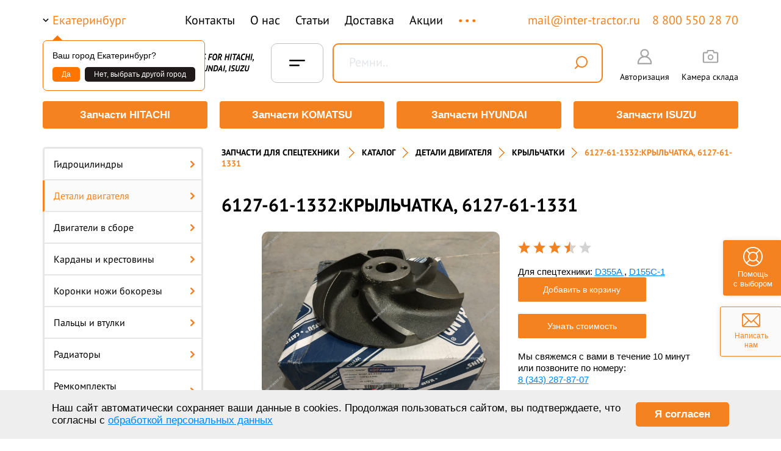

--- FILE ---
content_type: text/html; charset=UTF-8
request_url: https://www.inter-tractor.ru/catalog/krylchatki/39960/
body_size: 36765
content:







<!-- -->
<!DOCTYPE html PUBLIC "-//W3C//DTD XHTML 1.0 Transitional//EN"
        "http://www.w3.org/TR/xhtml1/DTD/xhtml1-transitional.dtd">
<html xmlns="http://www.w3.org/1999/xhtml" lang="ru" xml:lang="ru">
<head>
    <meta http-equiv="Content-Type" content="text/html; charset=UTF-8">
    <meta name="viewport" content="width=device-width, initial-scale=1.0">
    <meta content="51ba62f705a68a81d0955bfcc24823cf" name="cmsmagazine"/>
    <link rel="shortcut icon" type="image/png" href="/favicon.svg"/>
        <title>6127-61-1332:Крыльчатка, 6127-61-1331 для D355A, D155C-1 купить в Екатеринбурге, цена</title>

        <meta name="robots" content="index, follow" />
<meta name="description" content="Компания Интертрактор предлагает купить 6127-61-1332:Крыльчатка, 6127-61-1331 для D355A, D155C-1 в Екатеринбурге. Узнать цены и заказать запчасть можно на сайте." />
<link rel="canonical" href="https://www.inter-tractor.ru/catalog/krylchatki/39960/" />
<script type="text/javascript" data-skip-moving="true">(function(w, d, n) {var cl = "bx-core";var ht = d.documentElement;var htc = ht ? ht.className : undefined;if (htc === undefined || htc.indexOf(cl) !== -1){return;}var ua = n.userAgent;if (/(iPad;)|(iPhone;)/i.test(ua)){cl += " bx-ios";}else if (/Windows/i.test(ua)){cl += ' bx-win';}else if (/Macintosh/i.test(ua)){cl += " bx-mac";}else if (/Linux/i.test(ua) && !/Android/i.test(ua)){cl += " bx-linux";}else if (/Android/i.test(ua)){cl += " bx-android";}cl += (/(ipad|iphone|android|mobile|touch)/i.test(ua) ? " bx-touch" : " bx-no-touch");cl += w.devicePixelRatio && w.devicePixelRatio >= 2? " bx-retina": " bx-no-retina";var ieVersion = -1;if (/AppleWebKit/.test(ua)){cl += " bx-chrome";}else if (/Opera/.test(ua)){cl += " bx-opera";}else if (/Firefox/.test(ua)){cl += " bx-firefox";}ht.className = htc ? htc + " " + cl : cl;})(window, document, navigator);</script>


<link href="/bitrix/js/ui/design-tokens/dist/ui.design-tokens.min.css?168327712422029" type="text/css"  rel="stylesheet" />
<link href="/bitrix/js/ui/fonts/opensans/ui.font.opensans.min.css?16832769292320" type="text/css"  rel="stylesheet" />
<link href="/bitrix/js/main/popup/dist/main.popup.bundle.min.css?168613847426598" type="text/css"  rel="stylesheet" />
<link href="/bitrix/cache/css/s1/template.main/page_9871d39a3e8ce5223ad9af896df74936/page_9871d39a3e8ce5223ad9af896df74936_v1.css?173502151614662" type="text/css"  rel="stylesheet" />
<link href="/bitrix/cache/css/s1/template.main/template_f65619f6f2403b44fd649bee960da8ec/template_f65619f6f2403b44fd649bee960da8ec_v1.css?173502151690135" type="text/css"  data-template-style="true" rel="stylesheet" />








<meta property="og:type" content="website">
<meta property="og:title" content="Каталог запчастей для спецтехники">
<meta property="og:url" content="http://www.inter-tractor.ru/catalog/krylchatki/39960/">
<meta property="og:description" name="description" content="[name_first], купить в Екатеринбурге, цены на  — «Интертрактор»"><meta property="og:image" content="http://www.inter-tractor.ru/upload/resize_cache/iblock/d7c/350_1000_0fc5591aaf680d568598a0812f9f91955/a58w5x59qujbi7h0ykw1ipjxyhxrlnih.jpeg">
<meta property="og:type" content="website">
<meta property="og:title" content="6127-61-1332:Крыльчатка, 6127-61-1331 для D355A, D155C-1 купить в Екатеринбурге, цена">
<meta property="og:url" content="https://www.inter-tractor.ru/catalog/krylchatki/39960/">
<meta property="og:description" name="description" content="Компания Интертрактор предлагает купить 6127-61-1332:Крыльчатка, 6127-61-1331 для D355A, D155C-1 в Екатеринбурге. Узнать цены и заказать запчасть можно на сайте.">
<meta property="og:image" content="https://www.inter-tractor.ru/bitrix/templates/template.main/img/logo_intertractor.png">





    <link rel="stylesheet" href="/bitrix/templates/template.main/css/assets/normalize.css"/>
    <link rel="stylesheet" href="/bitrix/templates/template.main/css/assets/utils.css"/>
    <link rel="stylesheet" href="/bitrix/templates/template.main/css/assets/grid.css"/>
        <link rel="stylesheet" type="text/css" href="/bitrix/templates/template.main/css/style.css"/>
    <link rel="stylesheet" type="text/css" href="/bitrix/templates/template.main/css/global/global.css"/>
    <link rel="stylesheet" type="text/css" href="/bitrix/templates/template.main/css/layout/holster.css"/>
    <link rel="stylesheet" type="text/css" href="/bitrix/templates/template.main/css/layout/blocks.css"/>
    <!--[if IE]><link rel="stylesheet" type="text/css" href="/bitrix/templates/template.main/css/style-ie.css" /><![endif]-->
    <!--[if IE 6]><link rel="stylesheet" type="text/css" href="/bitrix/templates/template.main/css/style-ie6.css" /><![endif]-->
    <!--[if IE 7]><link rel="stylesheet" type="text/css" href="/bitrix/templates/template.main/css/style-ie7.css" /><![endif]-->
    <link href='/include/slick.css' rel='stylesheet' type='text/css'>
    <link href='/include/jquery.mCustomScrollbar.css' rel='stylesheet' type='text/css'>
    <link rel="stylesheet" href="/include/jquery.arcticmodal-0.3.css"/>
    <link rel="stylesheet" href="/bitrix/templates/template.main/js/fancybox.min.css"/>
    <link rel="stylesheet" href="/bitrix/templates/template.main/css/assets/tabModule.css"/>
    <link rel="stylesheet" href="/bitrix/templates/template.main/css/assets/component.css"/>
    <link rel="stylesheet" href="/bitrix/templates/template.main/css/assets/demo.css"/>
    <link rel="stylesheet" href="/local/assets/css/style_4.css?v=1766715476"/>

    <link rel="preconnect" href="https://fonts.gstatic.com">
    <link href="https://fonts.googleapis.com/css2?family=Open+Sans:wght@400;700&display=swap" rel="stylesheet">
    <!--ASSETS-->
    <link rel="stylesheet" href="/local/assets/plugins/selectize/dist/css/selectize.css">
    <link rel="stylesheet" href="/local/assets/css/style_new.css?v=1766715476">
    
    <!--/ASSETS-->

   

</head>
<body>


<!-- Yandex.Metrika counter -->

<noscript><div><img src="https://mc.yandex.ru/watch/46082175" style="position:absolute; left:-9999px;" alt="" /></div></noscript>
<!-- /Yandex.Metrika counter -->










    
<!-- Скролл вверх -->
<div class="scrollup">
    <div class="b_scroll__block">
        <img class="b_scroll__btn normal" src="/bitrix/templates/template.main/img/scroll-top.svg" alt=""/>
        <img class="b_scroll__btn active" src="/bitrix/templates/template.main/img/scroll-top-active.svg" alt=""/>
    </div>
</div>


<div class="b-write_us">
    <a href="/feedback/">
        <div class="b-write__block">
            <img class="write__img" src="/local/assets/img/write_to_us.svg" alt="">
            <img class="write__img hover" src="/local/assets/img/write_to_us_hover.svg" alt="">
            <div class="b-write__text">
                Написать нам
            </div>
        </div>
    </a>
</div>
<div class="b-write_us help_vibor">
    <div class="b-write__block">
        <img class="write__img" src="/include/helps_vibor.svg" alt="">
        <img class="write__img hover" src="/include/helps_vibor_hover.svg" alt="">
        <div class="b-write__text">
            Помощь<br> с выбором
        </div>
    </div>
</div>

<div class="l-page">
    
            <!-- Мобильное меню -->
        <div class="hidden-md hidden-lg um_header_menu_mb">
    <div class="b-header__sm b-header-sm__top">
        <div class="b-header-menu g-menu um_new_header-mobile_menu">
            
<style>
    .b-menu__sm.menu__open{
        z-index: 10 !important;
    }
    .select-city{
        z-index: 2000000 !important;
    }
</style>
<div class="b-menu__sm">
    
        
            
            <div class="b-menu-sm__item ">
                                    <a href="/about/">
                        О нас                    </a>
                


                                    <!--noindex-->
                                        <!--/noindex-->
                            </div>

        
    
        
            
            <div class="b-menu-sm__item ">
                                    <div class="hasMenu">
                        <a href="/catalog/">
                            Каталог                        </a>
                        <span class="arrowNext _first">
                            <svg width="6" height="10" viewBox="0 0 6 10" fill="none" xmlns="http://www.w3.org/2000/svg">
                                <path d="M1 1L5 5L1 9" stroke="black"/>
                            </svg>
                        </span>
                    </div>
                


                                    <!--noindex-->
                                            






    <ul class="dropdownMenu-mobile _firstLevel">
        <li class="dropdown-navigation">
            <span class="titleMenu">Каталог</span>
            <span class="backMenu _backMenu">
                Назад
                <svg width="6" height="10" viewBox="0 0 6 10" fill="none" xmlns="http://www.w3.org/2000/svg">
                    <path d="M1 1L5 5L1 9" stroke="black"/>
                </svg>
            </span>
        </li>


                    


                            <li class="_otherLevel-mobile">
                    <div class="hasMenu">
                        <a href="/catalog/gidrotsilindry/">
                            <span>
                                Гидроцилиндры                            </span>
                        </a>
                        <span class="arrowNext _second">
                            <svg width="6" height="10" viewBox="0 0 6 10" fill="none" xmlns="http://www.w3.org/2000/svg">
                                <path d="M1 1L5 5L1 9" stroke="black"/>
                            </svg>
                        </span>
                    </div>



                    <ul class="dropdownMenu-mobile otherLevel">
                        <li class="dropdown-navigation">
                            <span class="titleMenu">
                                Гидроцилиндры                            </span>
                            <span class="backMenu _backMenu">
                                Назад
                                <svg width="6" height="10" viewBox="0 0 6 10" fill="none" xmlns="http://www.w3.org/2000/svg">
                                    <path d="M1 1L5 5L1 9" stroke="black"/>
                                </svg>
                            </span>
                        </li>


                                                                                    <li>
                                    <a href="/catalog/gidrotsilindry/hitachi/">
                                        Гидроцилинды HITACHI                                    </a>
                                </li>
                                                            <li>
                                    <a href="/catalog/gidrotsilindry/komatsu/">
                                        Гидроцилинды KOMATSU                                    </a>
                                </li>
                                                    


                                                                                    


                                                                    <li>
                                        <a href="/catalog/gidrotsilindry_kovsha/">
                                            Гидроцилиндры ковша                                        </a>
                                    </li>
                                                                                            


                                                                    <li>
                                        <a href="/catalog/gidrotsilindry_rukoyati/">
                                            Гидроцилиндры рукояти                                        </a>
                                    </li>
                                                                                            


                                                                    <li>
                                        <a href="/catalog/gidrotsilindry_strely/">
                                            Гидроцилиндры стрелы                                        </a>
                                    </li>
                                                                                                        </ul>
                </li>
                                


                            <li class="_otherLevel-mobile">
                    <div class="hasMenu">
                        <a href="/catalog/detali_dvigatelya/">
                            <span>
                                Детали двигателя                            </span>
                        </a>
                        <span class="arrowNext _second">
                            <svg width="6" height="10" viewBox="0 0 6 10" fill="none" xmlns="http://www.w3.org/2000/svg">
                                <path d="M1 1L5 5L1 9" stroke="black"/>
                            </svg>
                        </span>
                    </div>



                    <ul class="dropdownMenu-mobile otherLevel">
                        <li class="dropdown-navigation">
                            <span class="titleMenu">
                                Детали двигателя                            </span>
                            <span class="backMenu _backMenu">
                                Назад
                                <svg width="6" height="10" viewBox="0 0 6 10" fill="none" xmlns="http://www.w3.org/2000/svg">
                                    <path d="M1 1L5 5L1 9" stroke="black"/>
                                </svg>
                            </span>
                        </li>


                        


                                                                                    


                                                                    <li>
                                        <a href="/catalog/valy_kolenchatye/">
                                            Валы коленчатые                                        </a>
                                    </li>
                                                                                            


                                                                    <li>
                                        <a href="/catalog/vkladyshi/">
                                            Вкладыши                                        </a>
                                    </li>
                                                                                            


                                                                    <li>
                                        <a href="/catalog/gilzy/">
                                            Гильзы                                        </a>
                                    </li>
                                                                                            


                                                                    <li>
                                        <a href="/catalog/datchiki/">
                                            Датчики                                        </a>
                                    </li>
                                                                                            


                                                                    <li>
                                        <a href="/catalog/detali_grm/">
                                            Детали грм                                        </a>
                                    </li>
                                                                                            


                                                                    <li>
                                        <a href="/catalog/koltsa_porshnevye/">
                                            Кольца поршневые                                        </a>
                                    </li>
                                                                                            


                                                                    <li>
                                        <a href="/catalog/nabory_prokladok_dvigatelya/">
                                            Наборы прокладок двигателя                                        </a>
                                    </li>
                                                                                            


                                                                    <li>
                                        <a href="/catalog/nasosy_vodyanye/">
                                            Насосы водяные                                        </a>
                                    </li>
                                                                                            


                                                                    <li>
                                        <a href="/catalog/nasosy_maslyanye/">
                                            Насосы масляные                                        </a>
                                    </li>
                                                                                            


                                                                    <li>
                                        <a href="/catalog/paltsy_porshnevye/">
                                            Пальцы поршневые                                        </a>
                                    </li>
                                                                                            


                                                                    <li>
                                        <a href="/catalog/porshnekomplekty/">
                                            Поршнекомплекты                                        </a>
                                    </li>
                                                                                            


                                                                    <li>
                                        <a href="/catalog/porshni/">
                                            Поршни                                        </a>
                                    </li>
                                                                                            


                                                                    <li>
                                        <a href="/catalog/prokladki_gbts/">
                                            Прокладки гбц                                        </a>
                                    </li>
                                                                                            


                                                                    <li>
                                        <a href="/catalog/termostaty/">
                                            Термостаты                                        </a>
                                    </li>
                                                                                            


                                                                    <li>
                                        <a href="/catalog/trubki/">
                                            Трубки                                        </a>
                                    </li>
                                                                                            


                                                                    <li>
                                        <a href="/catalog/shatuny/">
                                            Шатуны                                        </a>
                                    </li>
                                                                                                        </ul>
                </li>
                                


                            <li class="_otherLevel-mobile">
                    <div class="hasMenu">
                        <a href="/catalog/kardany_i_krestoviny/">
                            <span>
                                Карданы и крестовины                            </span>
                        </a>
                        <span class="arrowNext _second">
                            <svg width="6" height="10" viewBox="0 0 6 10" fill="none" xmlns="http://www.w3.org/2000/svg">
                                <path d="M1 1L5 5L1 9" stroke="black"/>
                            </svg>
                        </span>
                    </div>



                    <ul class="dropdownMenu-mobile otherLevel">
                        <li class="dropdown-navigation">
                            <span class="titleMenu">
                                Карданы и крестовины                            </span>
                            <span class="backMenu _backMenu">
                                Назад
                                <svg width="6" height="10" viewBox="0 0 6 10" fill="none" xmlns="http://www.w3.org/2000/svg">
                                    <path d="M1 1L5 5L1 9" stroke="black"/>
                                </svg>
                            </span>
                        </li>


                                                                                    <li>
                                    <a href="/catalog/kardany_i_krestoviny/hitachi/">
                                        Карданы и крестовины HITACHI                                    </a>
                                </li>
                                                            <li>
                                    <a href="/catalog/kardany_i_krestoviny/komatsu/">
                                        Карданы и крестовины KOMATSU                                    </a>
                                </li>
                                                    


                                            </ul>
                </li>
                                


                            <li class="_otherLevel-mobile">
                    <div class="hasMenu">
                        <a href="/catalog/koronki_nozhi_bokorezy/">
                            <span>
                                Коронки ножи бокорезы                            </span>
                        </a>
                        <span class="arrowNext _second">
                            <svg width="6" height="10" viewBox="0 0 6 10" fill="none" xmlns="http://www.w3.org/2000/svg">
                                <path d="M1 1L5 5L1 9" stroke="black"/>
                            </svg>
                        </span>
                    </div>



                    <ul class="dropdownMenu-mobile otherLevel">
                        <li class="dropdown-navigation">
                            <span class="titleMenu">
                                Коронки ножи бокорезы                            </span>
                            <span class="backMenu _backMenu">
                                Назад
                                <svg width="6" height="10" viewBox="0 0 6 10" fill="none" xmlns="http://www.w3.org/2000/svg">
                                    <path d="M1 1L5 5L1 9" stroke="black"/>
                                </svg>
                            </span>
                        </li>


                        


                                                                                    


                                                                    <li>
                                        <a href="/catalog/adaptery/">
                                            Адаптеры                                        </a>
                                    </li>
                                                                                            


                                                                    <li>
                                        <a href="/catalog/bokorezy/">
                                            Бокорезы                                        </a>
                                    </li>
                                                                                            


                                                                    <li>
                                        <a href="/catalog/koronki/">
                                            Коронки                                        </a>
                                    </li>
                                                                                            


                                                                    <li>
                                        <a href="/catalog/kraya_rezhushchie/">
                                            Края режущие                                        </a>
                                    </li>
                                                                                            


                                                                    <li>
                                        <a href="/catalog/paltsy_koronok/">
                                            Пальцы коронок                                        </a>
                                    </li>
                                                                                            


                                                                    <li>
                                        <a href="/catalog/rezinovye_zamki/">
                                            Резиновые замки                                        </a>
                                    </li>
                                                                                                        </ul>
                </li>
                                


                            <li class="_otherLevel-mobile">
                    <div class="hasMenu">
                        <a href="/catalog/paltsy_i_vtulki/">
                            <span>
                                Пальцы и втулки                            </span>
                        </a>
                        <span class="arrowNext _second">
                            <svg width="6" height="10" viewBox="0 0 6 10" fill="none" xmlns="http://www.w3.org/2000/svg">
                                <path d="M1 1L5 5L1 9" stroke="black"/>
                            </svg>
                        </span>
                    </div>



                    <ul class="dropdownMenu-mobile otherLevel">
                        <li class="dropdown-navigation">
                            <span class="titleMenu">
                                Пальцы и втулки                            </span>
                            <span class="backMenu _backMenu">
                                Назад
                                <svg width="6" height="10" viewBox="0 0 6 10" fill="none" xmlns="http://www.w3.org/2000/svg">
                                    <path d="M1 1L5 5L1 9" stroke="black"/>
                                </svg>
                            </span>
                        </li>


                        


                                                                                    


                                                                    <li>
                                        <a href="/catalog/vtulki/">
                                            Втулки                                        </a>
                                    </li>
                                                                                            


                                                                    <li>
                                        <a href="/catalog/paltsy/">
                                            Пальцы                                        </a>
                                    </li>
                                                                                                        </ul>
                </li>
                                


                            <li class="_otherLevel-mobile">
                    <div class="hasMenu">
                        <a href="/catalog/radiatory/">
                            <span>
                                Радиаторы                            </span>
                        </a>
                        <span class="arrowNext _second">
                            <svg width="6" height="10" viewBox="0 0 6 10" fill="none" xmlns="http://www.w3.org/2000/svg">
                                <path d="M1 1L5 5L1 9" stroke="black"/>
                            </svg>
                        </span>
                    </div>



                    <ul class="dropdownMenu-mobile otherLevel">
                        <li class="dropdown-navigation">
                            <span class="titleMenu">
                                Радиаторы                            </span>
                            <span class="backMenu _backMenu">
                                Назад
                                <svg width="6" height="10" viewBox="0 0 6 10" fill="none" xmlns="http://www.w3.org/2000/svg">
                                    <path d="M1 1L5 5L1 9" stroke="black"/>
                                </svg>
                            </span>
                        </li>


                                                                                    <li>
                                    <a href="/catalog/radiatory/hitachi/">
                                        Радиаторы HITACHI                                    </a>
                                </li>
                                                            <li>
                                    <a href="/catalog/radiatory/komatsu/">
                                        Радиаторы KOMATSU                                    </a>
                                </li>
                                                    


                                                                                    


                                                                    <li>
                                        <a href="/catalog/radiatory_vodyanye/">
                                            Радиаторы водяные                                        </a>
                                    </li>
                                                                                            


                                                                    <li>
                                        <a href="/catalog/radiatory_maslyanye/">
                                            Радиаторы масляные                                        </a>
                                    </li>
                                                                                            


                                                                    <li>
                                        <a href="/catalog/radiatory_otopitelya/">
                                            Радиаторы отопителя                                        </a>
                                    </li>
                                                                                                        </ul>
                </li>
                                


                            <li class="_otherLevel-mobile">
                    <div class="hasMenu">
                        <a href="/catalog/remkomplekty_gidrotsilindrov/">
                            <span>
                                Ремкомплекты гидроцилиндров                            </span>
                        </a>
                        <span class="arrowNext _second">
                            <svg width="6" height="10" viewBox="0 0 6 10" fill="none" xmlns="http://www.w3.org/2000/svg">
                                <path d="M1 1L5 5L1 9" stroke="black"/>
                            </svg>
                        </span>
                    </div>



                    <ul class="dropdownMenu-mobile otherLevel">
                        <li class="dropdown-navigation">
                            <span class="titleMenu">
                                Ремкомплекты гидроцилиндров                            </span>
                            <span class="backMenu _backMenu">
                                Назад
                                <svg width="6" height="10" viewBox="0 0 6 10" fill="none" xmlns="http://www.w3.org/2000/svg">
                                    <path d="M1 1L5 5L1 9" stroke="black"/>
                                </svg>
                            </span>
                        </li>


                                                                                    <li>
                                    <a href="/catalog/remkomplekty_gidrotsilindrov/hitachi/">
                                        Ремкомплекты гидроцилиндров HITACHI                                    </a>
                                </li>
                                                            <li>
                                    <a href="/catalog/remkomplekty_gidrotsilindrov/komatsu/">
                                        Ремкомплекты гидроцилиндров KOMATSU                                    </a>
                                </li>
                                                            <li>
                                    <a href="/catalog/remkomplekty_gidrotsilindrov/hyundai/">
                                        Ремкомплекты гидроцилиндров HYUNDAI                                    </a>
                                </li>
                                                    


                                            </ul>
                </li>
                                


                            <li>
                    <a href="/catalog/remni/">
                        <span>Ремни</span>
                    </a>
                </li>
                                


                            <li class="_otherLevel-mobile">
                    <div class="hasMenu">
                        <a href="/catalog/startery_i_generatory/">
                            <span>
                                Стартеры и генераторы                            </span>
                        </a>
                        <span class="arrowNext _second">
                            <svg width="6" height="10" viewBox="0 0 6 10" fill="none" xmlns="http://www.w3.org/2000/svg">
                                <path d="M1 1L5 5L1 9" stroke="black"/>
                            </svg>
                        </span>
                    </div>



                    <ul class="dropdownMenu-mobile otherLevel">
                        <li class="dropdown-navigation">
                            <span class="titleMenu">
                                Стартеры и генераторы                            </span>
                            <span class="backMenu _backMenu">
                                Назад
                                <svg width="6" height="10" viewBox="0 0 6 10" fill="none" xmlns="http://www.w3.org/2000/svg">
                                    <path d="M1 1L5 5L1 9" stroke="black"/>
                                </svg>
                            </span>
                        </li>


                        


                                                                                    


                                                                    <li>
                                        <a href="/catalog/generatory/">
                                            Генераторы                                        </a>
                                    </li>
                                                                                            


                                                                    <li>
                                        <a href="/catalog/startery/">
                                            Стартеры                                        </a>
                                    </li>
                                                                                                        </ul>
                </li>
                                


                            <li class="_otherLevel-mobile">
                    <div class="hasMenu">
                        <a href="/catalog/stekla_kabiny/">
                            <span>
                                Стекла кабины                            </span>
                        </a>
                        <span class="arrowNext _second">
                            <svg width="6" height="10" viewBox="0 0 6 10" fill="none" xmlns="http://www.w3.org/2000/svg">
                                <path d="M1 1L5 5L1 9" stroke="black"/>
                            </svg>
                        </span>
                    </div>



                    <ul class="dropdownMenu-mobile otherLevel">
                        <li class="dropdown-navigation">
                            <span class="titleMenu">
                                Стекла кабины                            </span>
                            <span class="backMenu _backMenu">
                                Назад
                                <svg width="6" height="10" viewBox="0 0 6 10" fill="none" xmlns="http://www.w3.org/2000/svg">
                                    <path d="M1 1L5 5L1 9" stroke="black"/>
                                </svg>
                            </span>
                        </li>


                                                                                    <li>
                                    <a href="/catalog/stekla_kabiny/hitachi/">
                                        Стекла кабины HITACHI                                    </a>
                                </li>
                                                            <li>
                                    <a href="/catalog/stekla_kabiny/hyundai/">
                                        Стекла кабины HYUNDAI                                    </a>
                                </li>
                                                            <li>
                                    <a href="/catalog/stekla_kabiny/komatsu/">
                                        Стекла кабины KOMATSU                                    </a>
                                </li>
                                                    


                                            </ul>
                </li>
                                


                            <li class="_otherLevel-mobile">
                    <div class="hasMenu">
                        <a href="/catalog/toplivnaya_apparatura/">
                            <span>
                                Топливная аппаратура                            </span>
                        </a>
                        <span class="arrowNext _second">
                            <svg width="6" height="10" viewBox="0 0 6 10" fill="none" xmlns="http://www.w3.org/2000/svg">
                                <path d="M1 1L5 5L1 9" stroke="black"/>
                            </svg>
                        </span>
                    </div>



                    <ul class="dropdownMenu-mobile otherLevel">
                        <li class="dropdown-navigation">
                            <span class="titleMenu">
                                Топливная аппаратура                            </span>
                            <span class="backMenu _backMenu">
                                Назад
                                <svg width="6" height="10" viewBox="0 0 6 10" fill="none" xmlns="http://www.w3.org/2000/svg">
                                    <path d="M1 1L5 5L1 9" stroke="black"/>
                                </svg>
                            </span>
                        </li>


                                                                                    <li>
                                    <a href="/catalog/toplivnaya_apparatura/hitachi/">
                                        Топливная аппаратура HITACHI                                    </a>
                                </li>
                                                            <li>
                                    <a href="/catalog/toplivnaya_apparatura/isuzu/">
                                        Топливная аппаратура ISUZU                                    </a>
                                </li>
                                                            <li>
                                    <a href="/catalog/toplivnaya_apparatura/komatsu/">
                                        Топливная аппаратура KOMATSU                                    </a>
                                </li>
                                                    


                                            </ul>
                </li>
                                


                            <li class="_otherLevel-mobile">
                    <div class="hasMenu">
                        <a href="/catalog/turbokompressory/">
                            <span>
                                Турбокомпрессоры                            </span>
                        </a>
                        <span class="arrowNext _second">
                            <svg width="6" height="10" viewBox="0 0 6 10" fill="none" xmlns="http://www.w3.org/2000/svg">
                                <path d="M1 1L5 5L1 9" stroke="black"/>
                            </svg>
                        </span>
                    </div>



                    <ul class="dropdownMenu-mobile otherLevel">
                        <li class="dropdown-navigation">
                            <span class="titleMenu">
                                Турбокомпрессоры                            </span>
                            <span class="backMenu _backMenu">
                                Назад
                                <svg width="6" height="10" viewBox="0 0 6 10" fill="none" xmlns="http://www.w3.org/2000/svg">
                                    <path d="M1 1L5 5L1 9" stroke="black"/>
                                </svg>
                            </span>
                        </li>


                                                                                    <li>
                                    <a href="/catalog/turbokompressory/komatsu/">
                                        Турбокомпрессоры KOMATSU                                    </a>
                                </li>
                                                            <li>
                                    <a href="/catalog/turbokompressory/isuzu/">
                                        Турбокомпрессоры ISUZU                                    </a>
                                </li>
                                                            <li>
                                    <a href="/catalog/turbokompressory/caterpillar/">
                                        Турбокомпрессоры CATERPILLAR                                    </a>
                                </li>
                                                            <li>
                                    <a href="/catalog/turbokompressory/shantui/">
                                        Турбокомпрессоры SHANTUI                                    </a>
                                </li>
                                                    


                                            </ul>
                </li>
                                


                            <li class="_otherLevel-mobile">
                    <div class="hasMenu">
                        <a href="/catalog/uplotneniya/">
                            <span>
                                Уплотнения                            </span>
                        </a>
                        <span class="arrowNext _second">
                            <svg width="6" height="10" viewBox="0 0 6 10" fill="none" xmlns="http://www.w3.org/2000/svg">
                                <path d="M1 1L5 5L1 9" stroke="black"/>
                            </svg>
                        </span>
                    </div>



                    <ul class="dropdownMenu-mobile otherLevel">
                        <li class="dropdown-navigation">
                            <span class="titleMenu">
                                Уплотнения                            </span>
                            <span class="backMenu _backMenu">
                                Назад
                                <svg width="6" height="10" viewBox="0 0 6 10" fill="none" xmlns="http://www.w3.org/2000/svg">
                                    <path d="M1 1L5 5L1 9" stroke="black"/>
                                </svg>
                            </span>
                        </li>


                        


                                                                                    


                                                                    <li>
                                        <a href="/catalog/koltsa/">
                                            Кольца                                        </a>
                                    </li>
                                                                                            


                                                                    <li>
                                        <a href="/catalog/nabory_uplotneniy/">
                                            Наборы уплотнений                                        </a>
                                    </li>
                                                                                            


                                                                    <li>
                                        <a href="/catalog/salniki/">
                                            Сальники                                        </a>
                                    </li>
                                                                                                        </ul>
                </li>
                                


                            <li class="_otherLevel-mobile">
                    <div class="hasMenu">
                        <a href="/catalog/filtry/">
                            <span>
                                Фильтры                            </span>
                        </a>
                        <span class="arrowNext _second">
                            <svg width="6" height="10" viewBox="0 0 6 10" fill="none" xmlns="http://www.w3.org/2000/svg">
                                <path d="M1 1L5 5L1 9" stroke="black"/>
                            </svg>
                        </span>
                    </div>



                    <ul class="dropdownMenu-mobile otherLevel">
                        <li class="dropdown-navigation">
                            <span class="titleMenu">
                                Фильтры                            </span>
                            <span class="backMenu _backMenu">
                                Назад
                                <svg width="6" height="10" viewBox="0 0 6 10" fill="none" xmlns="http://www.w3.org/2000/svg">
                                    <path d="M1 1L5 5L1 9" stroke="black"/>
                                </svg>
                            </span>
                        </li>


                        


                                                                                    


                                                                    <li>
                                        <a href="/catalog/filtry_antikorrozionnye/">
                                            Фильтры антикоррозионные                                        </a>
                                    </li>
                                                                                            


                                                                    <li>
                                        <a href="/catalog/filtry_setchatye/">
                                            Фильтры сетчатые                                        </a>
                                    </li>
                                                                                            


                                                                    <li>
                                        <a href="/catalog/filtry_transmissionnye/">
                                            Фильтры трансмиссионные                                        </a>
                                    </li>
                                                                                            


                                                                    <li>
                                        <a href="/catalog/filtry_vozdushnye_vneshnie/">
                                            Фильтры воздушные внешние                                        </a>
                                    </li>
                                                                                            


                                                                    <li>
                                        <a href="/catalog/filtry_vozdushnye_vnutrennie/">
                                            Фильтры воздушные внутренние                                        </a>
                                    </li>
                                                                                            


                                                                    <li>
                                        <a href="/catalog/filtry_gidravlicheskie/">
                                            Фильтры гидравлические                                        </a>
                                    </li>
                                                                                            


                                                                    <li>
                                        <a href="/catalog/filtry_gidravlicheskie_polnopotochnye/">
                                            Фильтры гидравлические полнопоточные                                        </a>
                                    </li>
                                                                                            


                                                                    <li>
                                        <a href="/catalog/filtry_kabiny_i_konditsionera/">
                                            Фильтры кабины и кондиционера                                        </a>
                                    </li>
                                                                                            


                                                                    <li>
                                        <a href="/catalog/filtry_maslyanye/">
                                            Фильтры масляные                                        </a>
                                    </li>
                                                                                            


                                                                    <li>
                                        <a href="/catalog/filtry_toplivnye/">
                                            Фильтры топливные                                        </a>
                                    </li>
                                                                                                        </ul>
                </li>
                                


                            <li class="_otherLevel-mobile">
                    <div class="hasMenu">
                        <a href="/catalog/khodovaya/">
                            <span>
                                Ходовая                            </span>
                        </a>
                        <span class="arrowNext _second">
                            <svg width="6" height="10" viewBox="0 0 6 10" fill="none" xmlns="http://www.w3.org/2000/svg">
                                <path d="M1 1L5 5L1 9" stroke="black"/>
                            </svg>
                        </span>
                    </div>



                    <ul class="dropdownMenu-mobile otherLevel">
                        <li class="dropdown-navigation">
                            <span class="titleMenu">
                                Ходовая                            </span>
                            <span class="backMenu _backMenu">
                                Назад
                                <svg width="6" height="10" viewBox="0 0 6 10" fill="none" xmlns="http://www.w3.org/2000/svg">
                                    <path d="M1 1L5 5L1 9" stroke="black"/>
                                </svg>
                            </span>
                        </li>


                        


                                                                                    


                                                                    <li>
                                        <a href="/catalog/bashmaki/">
                                            Башмаки                                        </a>
                                    </li>
                                                                                            


                                                                    <li>
                                        <a href="/catalog/bolty_i_gayki_1/">
                                            Болты и гайки                                        </a>
                                    </li>
                                                                                            


                                                                    <li>
                                        <a href="/catalog/zashchity_katkov/">
                                            Защиты катков                                        </a>
                                    </li>
                                                                                            


                                                                    <li>
                                        <a href="/catalog/zvezdochki_i_segmenty/">
                                            Звездочки и сегменты                                        </a>
                                    </li>
                                                                                            


                                                                    <li>
                                        <a href="/catalog/zvenya_tsepi/">
                                            Звенья цепи                                        </a>
                                    </li>
                                                                                            


                                                                    <li>
                                        <a href="/catalog/katki_opornye/">
                                            Катки опорные                                        </a>
                                    </li>
                                                                                            


                                                                    <li>
                                        <a href="/catalog/katki_podderzhivayushchie/">
                                            Катки поддерживающие                                        </a>
                                    </li>
                                                                                            


                                                                    <li>
                                        <a href="/catalog/kolesa_napravlyayushchie/">
                                            Колеса направляющие                                        </a>
                                    </li>
                                                                                            


                                                                    <li>
                                        <a href="/catalog/natyazhiteli/">
                                            Натяжители                                        </a>
                                    </li>
                                                                                            


                                                                    <li>
                                        <a href="/catalog/tsepi_gusenichnye/">
                                            Цепи гусеничные                                        </a>
                                    </li>
                                                                                                        </ul>
                </li>
                                


                            <li class="_otherLevel-mobile">
                    <div class="hasMenu">
                        <a href="/catalog/reduktory_khoda/">
                            <span>
                                Редукторы хода                            </span>
                        </a>
                        <span class="arrowNext _second">
                            <svg width="6" height="10" viewBox="0 0 6 10" fill="none" xmlns="http://www.w3.org/2000/svg">
                                <path d="M1 1L5 5L1 9" stroke="black"/>
                            </svg>
                        </span>
                    </div>



                    <ul class="dropdownMenu-mobile otherLevel">
                        <li class="dropdown-navigation">
                            <span class="titleMenu">
                                Редукторы хода                            </span>
                            <span class="backMenu _backMenu">
                                Назад
                                <svg width="6" height="10" viewBox="0 0 6 10" fill="none" xmlns="http://www.w3.org/2000/svg">
                                    <path d="M1 1L5 5L1 9" stroke="black"/>
                                </svg>
                            </span>
                        </li>


                        


                                                                                    


                                                                    <li>
                                        <a href="/catalog/podshipniki/">
                                            Подшипники                                        </a>
                                    </li>
                                                                                                        </ul>
                </li>
                                


                            <li>
                    <a href="/catalog/gidravlika/">
                        <span>Гидравлика</span>
                    </a>
                </li>
                                


                            <li>
                    <a href="/catalog/navesnoe_oborudovanie/">
                        <span>Навесное оборудование</span>
                    </a>
                </li>
                                


                            <li>
                    <a href="/catalog/elektrooborudovanie/">
                        <span>Электрооборудование</span>
                    </a>
                </li>
                                


                            <li>
                    <a href="/catalog/proizvodstvo_rvd/">
                        <span>Рукава высокого давления</span>
                    </a>
                </li>
                        </ul>
                                        <!--/noindex-->
                            </div>

        
    
        
            
            <div class="b-menu-sm__item ">
                                    <a href="/stock/">
                        Акции                    </a>
                


                                    <!--noindex-->
                                        <!--/noindex-->
                            </div>

        
    
        
            
            <div class="b-menu-sm__item ">
                                    <a href="/articles/">
                        Статьи                    </a>
                


                                    <!--noindex-->
                                        <!--/noindex-->
                            </div>

        
    
        
            
            <div class="b-menu-sm__item ">
                                    <a href="/shipping.php">
                        Доставка                    </a>
                


                                    <!--noindex-->
                                        <!--/noindex-->
                            </div>

        
    
        
            
            <div class="b-menu-sm__item ">
                                    <a href="/contacts/">
                        Контакты                    </a>
                


                                    <!--noindex-->
                                        <!--/noindex-->
                            </div>

        
    
        
    
        
            
            <div class="b-menu-sm__item ">
                                    <a href="/payment/">
                        Оплата                    </a>
                


                                    <!--noindex-->
                                        <!--/noindex-->
                            </div>

        
    
        
            
            <div class="b-menu-sm__item addition_item">
                                    <a href="/files/">
                        Файлы для скачивания                    </a>
                


                                    <!--noindex-->
                                        <!--/noindex-->
                            </div>

        
    
        
            
            <div class="b-menu-sm__item addition_item">
                                    <a href="/certificates/">
                        Сертификаты                    </a>
                


                                    <!--noindex-->
                                        <!--/noindex-->
                            </div>

        
    
        
            
            <div class="b-menu-sm__item addition_item">
                                    <a href="/privacy/">
                        Политика конфиденциальности                    </a>
                


                                    <!--noindex-->
                                        <!--/noindex-->
                            </div>

        
    
        
            
            <div class="b-menu-sm__item ">
                                    <a href="/rezultaty-otsenki-usloviy-truda.php">
                        Результаты оценки условий труда                    </a>
                


                                    <!--noindex-->
                                        <!--/noindex-->
                            </div>

        
    
        
            <div class="um_information_menu">
        <div class="b-menu-sm__item ">
            <a class="menu_left_number" href="tel:+78005502870">8-800-550-28-70</a>
        </div>
        <div class="l-header b-header__sm b-header-sm__bottom um_header_mobile_links">
            <div class="row">
                <div class="row_margin-bottom">
                    <p class="header-link header-link_bold header-link--city text-orange-info um_custom_padding" id="other_city">
                        <!-- Екатеринбург -->
                        Екатеринбург                    </p>
                </div>
                <div class="row_margin-bottom">
                    <a class="header-link header-link_bold header-link--auth text-orange-info" href="/personal/">
                        Авторизация
                    </a>
                </div>
                <div class="row_margin-bottom">
                    <a class="header-link header-link--xls text-orange-info" href="/intertractor-catalog.xlsx" data-href="" rel="nofollow">
                        Наличие в .XLS
                    </a>
                </div>
                <div class="row_margin-bottom">
                    <a class="header-link header-link--email text-orange-info" href="/feedback/" data-href="/feedback/" rel="nofollow">
                        Написать нам
                    </a>
                </div>
                <div class="row_margin-bottom">
                    <a class="header-link header-link--camera text-orange-info" href="#" onclick="return openCamera();" rel="nofollow">
                        Камеры склада
                    </a>
                </div>
            </div>
        </div>
    </div>
</div>





<br>        </div>
    </div>

    <div class="b-header-menu g-menu um_header_menu-in_template">
            </div>
</div>        
            <!--qwe-->
        <!-- Десктопное меню -->


        <div class="new-header">
     <div class="container">
         <div class="new-header__top-line top-line">
             <div class="new-header-link new-header-link--location" onclick="$('.citys-mask').show(); $('.select-city').show(); $('.overlay').show();">
                 <span class="header-city--current">Екатеринбург</span>
                                      <div class="identify_city">
                                                  <p>Ваш город Екатеринбург?</p>
                         <a href="https://www.inter-tractor.ru/catalog/krylchatki/39960/" id="this_city">Да</a>
                         <a href="javascript:void(0);" id="other_city" onclick="$('.citys-mask').show(); $('.select-city').show(); $('.overlay').show(); $('.identify_city').hide();">Нет, выбрать другой город</a>
                     </div>
                              </div>
             <div class="new-header__top-menu top-menu">
                 
<div class="">
            <ul class="deep-1 ">

        
        
        
        
            
                                    <li class="deep-1 b-list-contacts deep-1-first">
                        <a href="/contacts/" class="deep-1 b-list-a-contacts deep-1-first">Контакты                            <span class="ico"></span>
                        </a>






                                                    <!--noindex-->
                                                        <!--/noindex-->
                        




                    </li>
                
            
        
        
        
            
        
        
        
            
                                    <li class="deep-1 b-list-about">
                        <a href="/about/" class="deep-1 b-list-a-about">О нас                            <span class="ico"></span>
                        </a>






                                                    <!--noindex-->
                                                        <!--/noindex-->
                        




                    </li>
                
            
        
        
        
            
        
        
        
            
                                    <li class="deep-1 b-list-articles">
                        <a href="/articles/" class="deep-1 b-list-a-articles">Статьи                            <span class="ico"></span>
                        </a>






                                                    <!--noindex-->
                                                        <!--/noindex-->
                        




                    </li>
                
            
        
        
        
            
        
        
        
            
                                    <li class="deep-1 b-list-shipping.ph">
                        <a href="/shipping.php" class="deep-1 b-list-a-shipping.ph">Доставка                            <span class="ico"></span>
                        </a>






                                                    <!--noindex-->
                                                        <!--/noindex-->
                        




                    </li>
                
            
        
        
        
            
        
        
        
            
                                    <li class="deep-1 b-list-stock">
                        <a href="/stock/" class="deep-1 b-list-a-stock">Акции                            <span class="ico"></span>
                        </a>






                                                    <!--noindex-->
                                                        <!--/noindex-->
                        




                    </li>
                
            
        
        
        
            
        
        
        
                <li class="deep-1 b-list-">
        <a href="#0" class="deep-1 b-list-a-">...<span class="ico"></span></a>
        <ul class="deep-2">
        
        
        
        
            
        
        
        
            
                                    <li class="deep-1 b-list-shipping.ph">
                        <a href="/shipping.php" class="deep-1 b-list-a-shipping.ph">Доставка                            <span class="ico"></span>
                        </a>






                                                    <!--noindex-->
                                                        <!--/noindex-->
                        




                    </li>
                
            
        
        
        
            
        
        
        
            
                                    <li class="deep-1 b-list-stock">
                        <a href="/stock/" class="deep-1 b-list-a-stock">Акции                            <span class="ico"></span>
                        </a>






                                                    <!--noindex-->
                                                        <!--/noindex-->
                        




                    </li>
                
            
        
        
        
            
        
        
        
            
                                    <li class="deep-1 b-list-payment">
                        <a href="/payment/" class="deep-1 b-list-a-payment">Оплата                            <span class="ico"></span>
                        </a>






                                                    <!--noindex-->
                                                        <!--/noindex-->
                        




                    </li>
                
            
        
        
        
            
        
        
        
            
                                    <li class="deep-1 b-list-reviews">
                        <a href="/reviews/" class="deep-1 b-list-a-reviews">Отзывы                            <span class="ico"></span>
                        </a>






                                                    <!--noindex-->
                                                        <!--/noindex-->
                        




                    </li>
                
            
        
        
        
            
        
        
        
            
                                    <li class="deep-1 b-list-certificates">
                        <a href="/certificates/" class="deep-1 b-list-a-certificates">Сертификаты                            <span class="ico"></span>
                        </a>






                                                    <!--noindex-->
                                                        <!--/noindex-->
                        




                    </li>
                
            
        
        
        
            
        
        
        
            
                                    <li class="deep-1 b-list-files">
                        <a href="/files/" class="deep-1 b-list-a-files">Файлы для скачивания                            <span class="ico"></span>
                        </a>






                                                    <!--noindex-->
                                                        <!--/noindex-->
                        




                    </li>
                
            
        
        
        
            
        
        
        
            
                                    <li class="deep-1 b-list-privacy">
                        <a href="/privacy/" class="deep-1 b-list-a-privacy">Политика конфиденциальности                            <span class="ico"></span>
                        </a>






                                                    <!--noindex-->
                                                        <!--/noindex-->
                        




                    </li>
                
            
        
        
        
            
        
        
        
            
                                    <li class="deep-1 b-list-rezultaty-otsenki-usloviy-truda.ph deep-1-last">
                        <a href="/rezultaty-otsenki-usloviy-truda.php" class="deep-1 b-list-a-rezultaty-otsenki-usloviy-truda.ph deep-1-last">Результаты оценки условий труда                            <span class="ico"></span>
                        </a>






                                                    <!--noindex-->
                                                        <!--/noindex-->
                        




                    </li>
                
            
        
        
                    </ul></li>        
            
                </ul>
    </div><br>             </div>
             <div class="new-header__logo--mobile">
                 <a href="/"></a>                 <img src="/bitrix/templates/template.main/img/only-logo.svg" alt="intertractor">
             </div>
             <div class="new-header__contacts">


                 <div class="new-header__buttons_mobile" style="">
                     <div class="new-header__cam" onclick="return openCamera();">
                         <div class="button__img">
                             <svg xmlns="http://www.w3.org/2000/svg" width="42" height="41" viewBox="0 0 42 41" fill="none">
                                 <path d="M31.8125 13.2656H27.8281L26.8789 10.6055C26.8133 10.4234 26.6931 10.2661 26.5348 10.1549C26.3764 10.0438 26.1876 9.9842 25.9941 9.98438H17.0059C16.6104 9.98438 16.2559 10.2334 16.124 10.6055L15.1719 13.2656H11.1875C9.89258 13.2656 8.84375 14.3145 8.84375 15.6094V28.9688C8.84375 30.2637 9.89258 31.3125 11.1875 31.3125H31.8125C33.1074 31.3125 34.1562 30.2637 34.1562 28.9688V15.6094C34.1562 14.3145 33.1074 13.2656 31.8125 13.2656ZM32.0469 28.9688C32.0469 29.0977 31.9414 29.2031 31.8125 29.2031H11.1875C11.0586 29.2031 10.9531 29.0977 10.9531 28.9688V15.6094C10.9531 15.4805 11.0586 15.375 11.1875 15.375H16.6572L17.1582 13.9746L17.8291 12.0938H25.168L25.8389 13.9746L26.3398 15.375H31.8125C31.9414 15.375 32.0469 15.4805 32.0469 15.6094V28.9688ZM21.5 17.25C18.9102 17.25 16.8125 19.3477 16.8125 21.9375C16.8125 24.5273 18.9102 26.625 21.5 26.625C24.0898 26.625 26.1875 24.5273 26.1875 21.9375C26.1875 19.3477 24.0898 17.25 21.5 17.25ZM21.5 24.75C19.9473 24.75 18.6875 23.4902 18.6875 21.9375C18.6875 20.3848 19.9473 19.125 21.5 19.125C23.0527 19.125 24.3125 20.3848 24.3125 21.9375C24.3125 23.4902 23.0527 24.75 21.5 24.75Z" fill="#A5A5A5"/>
                             </svg>
                         </div>
                     </div>
                 </div>
                 <div class="new-header__mail">
                     <div class="mail__full">
                         <a href="mailto:mail@inter-tractor.ru">mail@inter-tractor.ru</a>
                     </div>
                     <div class="mail__mobile">
                         <a href="mailto:mail@inter-tractor.ru">
                             <svg xmlns="http://www.w3.org/2000/svg" width="28" height="22" viewBox="0 0 28 22" fill="none">
                                 <path d="M26.25 0.75H1.75C1.28587 0.75 0.840752 0.934374 0.512563 1.26256C0.184374 1.59075 0 2.03587 0 2.5V20C0 20.4641 0.184374 20.9092 0.512563 21.2374C0.840752 21.5656 1.28587 21.75 1.75 21.75H26.25C26.7141 21.75 27.1593 21.5656 27.4874 21.2374C27.8156 20.9092 28 20.4641 28 20V2.5C28 2.03587 27.8156 1.59075 27.4874 1.26256C27.1593 0.934374 26.7141 0.75 26.25 0.75ZM24.9025 20H3.2025L10.4308 12.4313L9.17082 11.215L1.75 18.985V3.83L12.6263 14.6537C12.9541 14.9797 13.3977 15.1626 13.86 15.1626C14.3223 15.1626 14.7659 14.9797 15.0938 14.6537L26.25 3.55875V18.8713L18.5447 11.215L17.3109 12.4488L24.9025 20ZM2.89625 2.5H24.8325L13.86 13.4112L2.89625 2.5Z" fill="#F58220"/>
                             </svg>
                         </a>
                     </div>
                 </div>
                 <form action="/search/" class="b-header-menu__search" method="get" style="display: none;">
                     <input type="text" class="b-header-menu__search-input" name="arrFilter_pf[CML2_ARTICLE]" placeholder="Введите номер запчасти или название">
                     <input type="hidden" name="set_filter" value="Y">
                     <input type="submit" class="b-header-menu__search-submit" value="">
                 </form>
                 <div class="new-header__search--mobile um_header_menu-search-button_open">
                     <img src="/bitrix/templates/template.main/img/search-mako.png" alt="">
                 </div>
                 <div class="new-header__phone">
                     <div class="phone__full">
                         <a href="tel:+78005502870">8 800 550 28 70</a>
                     </div>
                     <div class="phone__mobile">
                         <span class="" href="#fancy__callback" data-fancybox="">
                             <svg xmlns="http://www.w3.org/2000/svg" width="41" height="41" viewBox="0 0 41 41" fill="none">
                                 <path d="M30.2306 33.0003H30.0737C11.9347 31.9572 9.35928 16.6522 8.99927 11.9813C8.97026 11.6181 9.0132 11.2528 9.12562 10.9063C9.23804 10.5597 9.41774 10.2388 9.65441 9.96178C9.89109 9.68481 10.1801 9.45725 10.5049 9.29215C10.8296 9.12706 11.1838 9.02767 11.547 8.99968H16.6333C17.0031 8.99932 17.3644 9.11 17.6705 9.31738C17.9767 9.52475 18.2135 9.81927 18.3503 10.1628L19.7534 13.6152C19.8885 13.9508 19.922 14.3187 19.8498 14.6731C19.7776 15.0276 19.6028 15.3531 19.3472 15.6091L17.381 17.5938C17.6882 19.3391 18.524 20.948 19.7755 22.2028C21.0269 23.4575 22.6336 24.2976 24.3781 24.6093L26.3813 22.6247C26.6411 22.3719 26.9696 22.2012 27.3259 22.1339C27.6821 22.0666 28.0502 22.1056 28.3844 22.2462L31.8645 23.6401C32.2028 23.7812 32.4915 24.0198 32.6937 24.3256C32.8959 24.6314 33.0025 24.9905 32.9999 25.357V30.231C32.9999 30.9655 32.7081 31.6699 32.1888 32.1892C31.6694 32.7085 30.9651 33.0003 30.2306 33.0003ZM11.7686 10.8459C11.5238 10.8459 11.289 10.9431 11.1158 11.1163C10.9427 11.2894 10.8455 11.5242 10.8455 11.769V11.8428C11.2701 17.3076 13.9932 30.231 30.1752 31.1541C30.2965 31.1616 30.418 31.1451 30.5329 31.1055C30.6478 31.0659 30.7537 31.004 30.8446 30.9234C30.9355 30.8428 31.0096 30.745 31.0627 30.6357C31.1157 30.5264 31.1466 30.4077 31.1537 30.2864V25.357L27.6736 23.9631L25.0243 26.594L24.5812 26.5386C16.5502 25.5324 15.461 17.5014 15.461 17.4184L15.4056 16.9753L18.0272 14.326L16.6425 10.8459H11.7686Z" fill="#F58220"/>
                             </svg>
                         </span>
                     </div>
                 </div>
                 <div class="new-header__menu--mobile">
                     <svg xmlns="http://www.w3.org/2000/svg" width="26" height="11" viewBox="0 0 26 11" fill="none">
                         <rect width="26" height="2.5" rx="1.25" fill="black"/>
                         <rect y="8" width="17" height="2.5" rx="1.25" fill="black"/>
                     </svg>
                 </div>
             </div>
         </div>
         <div class="new-header__second-line second-line">
             <div class="new-header__logo">
                 <a href="/"></a>                 <img src="/bitrix/templates/template.main/img/only-logo.svg" alt="intertractor">
                 <img class="slogan" src="/bitrix/templates/template.main/img/Slogan.svg" alt="Slogan ">
             </div>
             <div class="new-header__func">
                 <div class="catalog__btn b-list-catalog">
                     <svg xmlns="http://www.w3.org/2000/svg" width="26" height="11" viewBox="0 0 26 11" fill="none">
                         <rect width="26" height="2.5" rx="1.25" fill="black"/>
                         <rect y="8" width="17" height="2.5" rx="1.25" fill="black"/>
                     </svg>
                     <div class="dropdown__catalogue-menu">
                         





    <ul class="dropdownMenu _firstLevel">
                                


                            <li class="_otherLevel">
                    <a href="/catalog/gidrotsilindry/">
                        <img src="/upload/resize_cache/iblock/5bd/60_60_1/5bd0c5d60f0b7d067e5e8ffd519a22fb.jpg" alt="">
                        <span>
                            Гидроцилиндры                        </span>
                        <svg width="6" height="10" viewBox="0 0 6 10" fill="none" xmlns="http://www.w3.org/2000/svg">
                            <path d="M1 1L5 5L1 9" stroke="none"/>
                        </svg>
                    </a>
                    <ul class="dropdownMenu otherLevel">
                                                                                    <li>
                                    <a href="/catalog/gidrotsilindry/hitachi/">
                                        Гидроцилинды HITACHI                                    </a>
                                </li>
                                                            <li>
                                    <a href="/catalog/gidrotsilindry/komatsu/">
                                        Гидроцилинды KOMATSU                                    </a>
                                </li>
                                                    

                                                                                    



                                                                    <li>
                                        <a href="/catalog/gidrotsilindry_kovsha/">
                                            Гидроцилиндры ковша                                        </a>
                                    </li>
                                                                                            



                                                                    <li>
                                        <a href="/catalog/gidrotsilindry_rukoyati/">
                                            Гидроцилиндры рукояти                                        </a>
                                    </li>
                                                                                            



                                                                    <li>
                                        <a href="/catalog/gidrotsilindry_strely/">
                                            Гидроцилиндры стрелы                                        </a>
                                    </li>
                                                                                                        </ul>
                </li>
                                            


                            <li class="_otherLevel">
                    <a href="/catalog/detali_dvigatelya/">
                        <img src="/upload/resize_cache/iblock/6b6/60_60_1/6b61d790ed65aa8fbec63fa23d43f277.png" alt="">
                        <span>
                            Детали двигателя                        </span>
                        <svg width="6" height="10" viewBox="0 0 6 10" fill="none" xmlns="http://www.w3.org/2000/svg">
                            <path d="M1 1L5 5L1 9" stroke="none"/>
                        </svg>
                    </a>
                    <ul class="dropdownMenu otherLevel">
                        

                                                                                    



                                                                    <li>
                                        <a href="/catalog/valy_kolenchatye/">
                                            Валы коленчатые                                        </a>
                                    </li>
                                                                                            



                                                                    <li>
                                        <a href="/catalog/vkladyshi/">
                                            Вкладыши                                        </a>
                                    </li>
                                                                                            



                                                                    <li>
                                        <a href="/catalog/gilzy/">
                                            Гильзы                                        </a>
                                    </li>
                                                                                            



                                                                    <li>
                                        <a href="/catalog/datchiki/">
                                            Датчики                                        </a>
                                    </li>
                                                                                            



                                                                    <li>
                                        <a href="/catalog/detali_grm/">
                                            Детали грм                                        </a>
                                    </li>
                                                                                            



                                                                    <li>
                                        <a href="/catalog/koltsa_porshnevye/">
                                            Кольца поршневые                                        </a>
                                    </li>
                                                                                            



                                                                    <li>
                                        <a href="/catalog/nabory_prokladok_dvigatelya/">
                                            Наборы прокладок двигателя                                        </a>
                                    </li>
                                                                                            



                                                                    <li>
                                        <a href="/catalog/nasosy_vodyanye/">
                                            Насосы водяные                                        </a>
                                    </li>
                                                                                            



                                                                    <li>
                                        <a href="/catalog/nasosy_maslyanye/">
                                            Насосы масляные                                        </a>
                                    </li>
                                                                                            



                                                                    <li>
                                        <a href="/catalog/paltsy_porshnevye/">
                                            Пальцы поршневые                                        </a>
                                    </li>
                                                                                            



                                                                    <li>
                                        <a href="/catalog/porshnekomplekty/">
                                            Поршнекомплекты                                        </a>
                                    </li>
                                                                                            



                                                                    <li>
                                        <a href="/catalog/porshni/">
                                            Поршни                                        </a>
                                    </li>
                                                                                            



                                                                    <li>
                                        <a href="/catalog/prokladki_gbts/">
                                            Прокладки гбц                                        </a>
                                    </li>
                                                                                            



                                                                    <li>
                                        <a href="/catalog/termostaty/">
                                            Термостаты                                        </a>
                                    </li>
                                                                                            



                                                                    <li>
                                        <a href="/catalog/trubki/">
                                            Трубки                                        </a>
                                    </li>
                                                                                            



                                                                    <li>
                                        <a href="/catalog/shatuny/">
                                            Шатуны                                        </a>
                                    </li>
                                                                                                        </ul>
                </li>
                                            


                            <li class="_otherLevel">
                    <a href="/catalog/kardany_i_krestoviny/">
                        <img src="/upload/resize_cache/iblock/a0f/60_60_1/a0f85ba82c4449fd5dfb6526d81f6d12.png" alt="">
                        <span>
                            Карданы и крестовины                        </span>
                        <svg width="6" height="10" viewBox="0 0 6 10" fill="none" xmlns="http://www.w3.org/2000/svg">
                            <path d="M1 1L5 5L1 9" stroke="none"/>
                        </svg>
                    </a>
                    <ul class="dropdownMenu otherLevel">
                                                                                    <li>
                                    <a href="/catalog/kardany_i_krestoviny/hitachi/">
                                        Карданы и крестовины HITACHI                                    </a>
                                </li>
                                                            <li>
                                    <a href="/catalog/kardany_i_krestoviny/komatsu/">
                                        Карданы и крестовины KOMATSU                                    </a>
                                </li>
                                                    

                                            </ul>
                </li>
                                            


                            <li class="_otherLevel">
                    <a href="/catalog/koronki_nozhi_bokorezy/">
                        <img src="/upload/resize_cache/iblock/717/60_60_1/71715074bd2e75396398efada9baee87.png" alt="">
                        <span>
                            Коронки ножи бокорезы                        </span>
                        <svg width="6" height="10" viewBox="0 0 6 10" fill="none" xmlns="http://www.w3.org/2000/svg">
                            <path d="M1 1L5 5L1 9" stroke="none"/>
                        </svg>
                    </a>
                    <ul class="dropdownMenu otherLevel">
                        

                                                                                    



                                                                    <li>
                                        <a href="/catalog/adaptery/">
                                            Адаптеры                                        </a>
                                    </li>
                                                                                            



                                                                    <li>
                                        <a href="/catalog/bokorezy/">
                                            Бокорезы                                        </a>
                                    </li>
                                                                                            



                                                                    <li>
                                        <a href="/catalog/koronki/">
                                            Коронки                                        </a>
                                    </li>
                                                                                            



                                                                    <li>
                                        <a href="/catalog/kraya_rezhushchie/">
                                            Края режущие                                        </a>
                                    </li>
                                                                                            



                                                                    <li>
                                        <a href="/catalog/paltsy_koronok/">
                                            Пальцы коронок                                        </a>
                                    </li>
                                                                                            



                                                                    <li>
                                        <a href="/catalog/rezinovye_zamki/">
                                            Резиновые замки                                        </a>
                                    </li>
                                                                                                        </ul>
                </li>
                                            


                            <li class="_otherLevel">
                    <a href="/catalog/paltsy_i_vtulki/">
                        <img src="/upload/resize_cache/iblock/f16/60_60_1/f16e234e6c68458a6fd85c5234bcc1e3.png" alt="">
                        <span>
                            Пальцы и втулки                        </span>
                        <svg width="6" height="10" viewBox="0 0 6 10" fill="none" xmlns="http://www.w3.org/2000/svg">
                            <path d="M1 1L5 5L1 9" stroke="none"/>
                        </svg>
                    </a>
                    <ul class="dropdownMenu otherLevel">
                        

                                                                                    



                                                                    <li>
                                        <a href="/catalog/vtulki/">
                                            Втулки                                        </a>
                                    </li>
                                                                                            



                                                                    <li>
                                        <a href="/catalog/paltsy/">
                                            Пальцы                                        </a>
                                    </li>
                                                                                                        </ul>
                </li>
                                            


                            <li class="_otherLevel">
                    <a href="/catalog/radiatory/">
                        <img src="/upload/resize_cache/iblock/39d/60_60_1/39d9dbf4a7f655cff43b9a94ffc0e5e4.png" alt="">
                        <span>
                            Радиаторы                        </span>
                        <svg width="6" height="10" viewBox="0 0 6 10" fill="none" xmlns="http://www.w3.org/2000/svg">
                            <path d="M1 1L5 5L1 9" stroke="none"/>
                        </svg>
                    </a>
                    <ul class="dropdownMenu otherLevel">
                                                                                    <li>
                                    <a href="/catalog/radiatory/hitachi/">
                                        Радиаторы HITACHI                                    </a>
                                </li>
                                                            <li>
                                    <a href="/catalog/radiatory/komatsu/">
                                        Радиаторы KOMATSU                                    </a>
                                </li>
                                                    

                                                                                    



                                                                    <li>
                                        <a href="/catalog/radiatory_vodyanye/">
                                            Радиаторы водяные                                        </a>
                                    </li>
                                                                                            



                                                                    <li>
                                        <a href="/catalog/radiatory_maslyanye/">
                                            Радиаторы масляные                                        </a>
                                    </li>
                                                                                            



                                                                    <li>
                                        <a href="/catalog/radiatory_otopitelya/">
                                            Радиаторы отопителя                                        </a>
                                    </li>
                                                                                                        </ul>
                </li>
                                            


                            <li class="_otherLevel">
                    <a href="/catalog/remkomplekty_gidrotsilindrov/">
                        <img src="/upload/resize_cache/iblock/793/60_60_1/793b58041276cc21493736ca98591626.png" alt="">
                        <span>
                            Ремкомплекты гидроцилиндров                        </span>
                        <svg width="6" height="10" viewBox="0 0 6 10" fill="none" xmlns="http://www.w3.org/2000/svg">
                            <path d="M1 1L5 5L1 9" stroke="none"/>
                        </svg>
                    </a>
                    <ul class="dropdownMenu otherLevel">
                                                                                    <li>
                                    <a href="/catalog/remkomplekty_gidrotsilindrov/hitachi/">
                                        Ремкомплекты гидроцилиндров HITACHI                                    </a>
                                </li>
                                                            <li>
                                    <a href="/catalog/remkomplekty_gidrotsilindrov/komatsu/">
                                        Ремкомплекты гидроцилиндров KOMATSU                                    </a>
                                </li>
                                                            <li>
                                    <a href="/catalog/remkomplekty_gidrotsilindrov/hyundai/">
                                        Ремкомплекты гидроцилиндров HYUNDAI                                    </a>
                                </li>
                                                    

                                            </ul>
                </li>
                                            


                            <li>
                    <a href="/catalog/remni/">
                        <img src="/upload/resize_cache/iblock/30c/60_60_1/30c577305123125e51933d36a851eb58.png" alt="">
                        <span>
                            Ремни                        </span>
                    </a>
                </li>
                                            


                            <li class="_otherLevel">
                    <a href="/catalog/startery_i_generatory/">
                        <img src="/upload/resize_cache/iblock/b78/60_60_1/b788786eda280111d754d37b6280d311.png" alt="">
                        <span>
                            Стартеры и генераторы                        </span>
                        <svg width="6" height="10" viewBox="0 0 6 10" fill="none" xmlns="http://www.w3.org/2000/svg">
                            <path d="M1 1L5 5L1 9" stroke="none"/>
                        </svg>
                    </a>
                    <ul class="dropdownMenu otherLevel">
                        

                                                                                    



                                                                    <li>
                                        <a href="/catalog/generatory/">
                                            Генераторы                                        </a>
                                    </li>
                                                                                            



                                                                    <li>
                                        <a href="/catalog/startery/">
                                            Стартеры                                        </a>
                                    </li>
                                                                                                        </ul>
                </li>
                                            


                            <li class="_otherLevel">
                    <a href="/catalog/stekla_kabiny/">
                        <img src="/upload/resize_cache/iblock/e88/60_60_1/e88d11ce1efe733bf01b1c2c11d79829.png" alt="">
                        <span>
                            Стекла кабины                        </span>
                        <svg width="6" height="10" viewBox="0 0 6 10" fill="none" xmlns="http://www.w3.org/2000/svg">
                            <path d="M1 1L5 5L1 9" stroke="none"/>
                        </svg>
                    </a>
                    <ul class="dropdownMenu otherLevel">
                                                                                    <li>
                                    <a href="/catalog/stekla_kabiny/hitachi/">
                                        Стекла кабины HITACHI                                    </a>
                                </li>
                                                            <li>
                                    <a href="/catalog/stekla_kabiny/hyundai/">
                                        Стекла кабины HYUNDAI                                    </a>
                                </li>
                                                            <li>
                                    <a href="/catalog/stekla_kabiny/komatsu/">
                                        Стекла кабины KOMATSU                                    </a>
                                </li>
                                                    

                                            </ul>
                </li>
                                            


                            <li class="_otherLevel">
                    <a href="/catalog/toplivnaya_apparatura/">
                        <img src="/upload/resize_cache/iblock/328/60_60_1/32814c015b9bbc36f3ca46e82b5d37c9.png" alt="">
                        <span>
                            Топливная аппаратура                        </span>
                        <svg width="6" height="10" viewBox="0 0 6 10" fill="none" xmlns="http://www.w3.org/2000/svg">
                            <path d="M1 1L5 5L1 9" stroke="none"/>
                        </svg>
                    </a>
                    <ul class="dropdownMenu otherLevel">
                                                                                    <li>
                                    <a href="/catalog/toplivnaya_apparatura/hitachi/">
                                        Топливная аппаратура HITACHI                                    </a>
                                </li>
                                                            <li>
                                    <a href="/catalog/toplivnaya_apparatura/isuzu/">
                                        Топливная аппаратура ISUZU                                    </a>
                                </li>
                                                            <li>
                                    <a href="/catalog/toplivnaya_apparatura/komatsu/">
                                        Топливная аппаратура KOMATSU                                    </a>
                                </li>
                                                    

                                            </ul>
                </li>
                                            


                            <li class="_otherLevel">
                    <a href="/catalog/turbokompressory/">
                        <img src="/upload/resize_cache/iblock/e15/60_60_1/e1571cf8db1a7c1e57d4398804b5b5e7.png" alt="">
                        <span>
                            Турбокомпрессоры                        </span>
                        <svg width="6" height="10" viewBox="0 0 6 10" fill="none" xmlns="http://www.w3.org/2000/svg">
                            <path d="M1 1L5 5L1 9" stroke="none"/>
                        </svg>
                    </a>
                    <ul class="dropdownMenu otherLevel">
                                                                                    <li>
                                    <a href="/catalog/turbokompressory/komatsu/">
                                        Турбокомпрессоры KOMATSU                                    </a>
                                </li>
                                                            <li>
                                    <a href="/catalog/turbokompressory/isuzu/">
                                        Турбокомпрессоры ISUZU                                    </a>
                                </li>
                                                            <li>
                                    <a href="/catalog/turbokompressory/caterpillar/">
                                        Турбокомпрессоры CATERPILLAR                                    </a>
                                </li>
                                                            <li>
                                    <a href="/catalog/turbokompressory/shantui/">
                                        Турбокомпрессоры SHANTUI                                    </a>
                                </li>
                                                    

                                            </ul>
                </li>
                                            


                            <li class="_otherLevel">
                    <a href="/catalog/uplotneniya/">
                        <img src="/upload/resize_cache/iblock/ca0/60_60_1/ca02a5a0e37638abbcecca434a52af1c.png" alt="">
                        <span>
                            Уплотнения                        </span>
                        <svg width="6" height="10" viewBox="0 0 6 10" fill="none" xmlns="http://www.w3.org/2000/svg">
                            <path d="M1 1L5 5L1 9" stroke="none"/>
                        </svg>
                    </a>
                    <ul class="dropdownMenu otherLevel">
                        

                                                                                    



                                                                    <li>
                                        <a href="/catalog/koltsa/">
                                            Кольца                                        </a>
                                    </li>
                                                                                            



                                                                    <li>
                                        <a href="/catalog/nabory_uplotneniy/">
                                            Наборы уплотнений                                        </a>
                                    </li>
                                                                                            



                                                                    <li>
                                        <a href="/catalog/salniki/">
                                            Сальники                                        </a>
                                    </li>
                                                                                                        </ul>
                </li>
                                            


                            <li class="_otherLevel">
                    <a href="/catalog/filtry/">
                        <img src="/upload/resize_cache/iblock/7d1/60_60_1/7d1841b6c673203a9f6f00f4aef91d0b.png" alt="">
                        <span>
                            Фильтры                        </span>
                        <svg width="6" height="10" viewBox="0 0 6 10" fill="none" xmlns="http://www.w3.org/2000/svg">
                            <path d="M1 1L5 5L1 9" stroke="none"/>
                        </svg>
                    </a>
                    <ul class="dropdownMenu otherLevel">
                        

                                                                                    



                                                                    <li>
                                        <a href="/catalog/filtry_antikorrozionnye/">
                                            Фильтры антикоррозионные                                        </a>
                                    </li>
                                                                                            



                                                                    <li>
                                        <a href="/catalog/filtry_setchatye/">
                                            Фильтры сетчатые                                        </a>
                                    </li>
                                                                                            



                                                                    <li>
                                        <a href="/catalog/filtry_transmissionnye/">
                                            Фильтры трансмиссионные                                        </a>
                                    </li>
                                                                                            



                                                                    <li>
                                        <a href="/catalog/filtry_vozdushnye_vneshnie/">
                                            Фильтры воздушные внешние                                        </a>
                                    </li>
                                                                                            



                                                                    <li>
                                        <a href="/catalog/filtry_vozdushnye_vnutrennie/">
                                            Фильтры воздушные внутренние                                        </a>
                                    </li>
                                                                                            



                                                                    <li>
                                        <a href="/catalog/filtry_gidravlicheskie/">
                                            Фильтры гидравлические                                        </a>
                                    </li>
                                                                                            



                                                                    <li>
                                        <a href="/catalog/filtry_gidravlicheskie_polnopotochnye/">
                                            Фильтры гидравлические полнопоточные                                        </a>
                                    </li>
                                                                                            



                                                                    <li>
                                        <a href="/catalog/filtry_kabiny_i_konditsionera/">
                                            Фильтры кабины и кондиционера                                        </a>
                                    </li>
                                                                                            



                                                                    <li>
                                        <a href="/catalog/filtry_maslyanye/">
                                            Фильтры масляные                                        </a>
                                    </li>
                                                                                            



                                                                    <li>
                                        <a href="/catalog/filtry_toplivnye/">
                                            Фильтры топливные                                        </a>
                                    </li>
                                                                                                        </ul>
                </li>
                                            


                            <li class="_otherLevel">
                    <a href="/catalog/khodovaya/">
                        <img src="/upload/resize_cache/iblock/f62/60_60_1/f627490f5cce28e827e674f0a3f518b0.png" alt="">
                        <span>
                            Ходовая                        </span>
                        <svg width="6" height="10" viewBox="0 0 6 10" fill="none" xmlns="http://www.w3.org/2000/svg">
                            <path d="M1 1L5 5L1 9" stroke="none"/>
                        </svg>
                    </a>
                    <ul class="dropdownMenu otherLevel">
                        

                                                                                    



                                                                    <li>
                                        <a href="/catalog/bashmaki/">
                                            Башмаки                                        </a>
                                    </li>
                                                                                            



                                                                    <li>
                                        <a href="/catalog/bolty_i_gayki_1/">
                                            Болты и гайки                                        </a>
                                    </li>
                                                                                            



                                                                    <li>
                                        <a href="/catalog/zashchity_katkov/">
                                            Защиты катков                                        </a>
                                    </li>
                                                                                            



                                                                    <li>
                                        <a href="/catalog/zvezdochki_i_segmenty/">
                                            Звездочки и сегменты                                        </a>
                                    </li>
                                                                                            



                                                                    <li>
                                        <a href="/catalog/zvenya_tsepi/">
                                            Звенья цепи                                        </a>
                                    </li>
                                                                                            



                                                                    <li>
                                        <a href="/catalog/katki_opornye/">
                                            Катки опорные                                        </a>
                                    </li>
                                                                                            



                                                                    <li>
                                        <a href="/catalog/katki_podderzhivayushchie/">
                                            Катки поддерживающие                                        </a>
                                    </li>
                                                                                            



                                                                    <li>
                                        <a href="/catalog/kolesa_napravlyayushchie/">
                                            Колеса направляющие                                        </a>
                                    </li>
                                                                                            



                                                                    <li>
                                        <a href="/catalog/natyazhiteli/">
                                            Натяжители                                        </a>
                                    </li>
                                                                                            



                                                                    <li>
                                        <a href="/catalog/tsepi_gusenichnye/">
                                            Цепи гусеничные                                        </a>
                                    </li>
                                                                                                        </ul>
                </li>
                                            


                            <li class="_otherLevel">
                    <a href="/catalog/reduktory_khoda/">
                        <img src="/upload/resize_cache/iblock/fff/60_60_1/fff3fac57d872ab2ccde3f6141bb5d07.png" alt="">
                        <span>
                            Редукторы хода                        </span>
                        <svg width="6" height="10" viewBox="0 0 6 10" fill="none" xmlns="http://www.w3.org/2000/svg">
                            <path d="M1 1L5 5L1 9" stroke="none"/>
                        </svg>
                    </a>
                    <ul class="dropdownMenu otherLevel">
                        

                                                                                    



                                                                    <li>
                                        <a href="/catalog/podshipniki/">
                                            Подшипники                                        </a>
                                    </li>
                                                                                                        </ul>
                </li>
                                            


                            <li>
                    <a href="/catalog/gidravlika/">
                        <img src="/upload/resize_cache/iblock/82d/60_60_1/82ddb433fdb2edd28fcfbe7aa74ea4a0.png" alt="">
                        <span>
                            Гидравлика                        </span>
                    </a>
                </li>
                                            


                            <li>
                    <a href="/catalog/navesnoe_oborudovanie/">
                        <img src="/upload/resize_cache/iblock/4a8/60_60_1/4a857266bac65cbfb21b8ab52cfeb80c.png" alt="">
                        <span>
                            Навесное оборудование                        </span>
                    </a>
                </li>
                                            


                            <li>
                    <a href="/catalog/elektrooborudovanie/">
                        <img src="/upload/resize_cache/iblock/1ab/60_60_1/1ab305feb2f483aa33786b5bd07f873f.png" alt="">
                        <span>
                            Электрооборудование                        </span>
                    </a>
                </li>
                                            


                            <li>
                    <a href="/catalog/proizvodstvo_rvd/">
                        <img src="/upload/resize_cache/iblock/4ec/60_60_1/4ecde079956d065dc8db079ab1ead673.png" alt="">
                        <span>
                            Рукава высокого давления                        </span>
                    </a>
                </li>
                        </ul>
                     </div>
                 </div>
                 <div class="search__input">
                     <form action="/search/" class="b-header-menu__search" method="get">
                         <input type="text" class="b-header-menu__search-input" name="arrFilter_pf[CML2_ARTICLE]" placeholder="Ремни..">
                         <input type="hidden" name="set_filter" value="Y">
                         <input type="submit" class="b-header-menu__search-submit" value="">
                     </form>
                 </div>
             </div>
             <div class="new-header__buttons">
                 <div class="new-header__auth">
                     <a href="/personal/"></a>
                     <div class="button__img">
                         <svg xmlns="http://www.w3.org/2000/svg" width="41" height="41" viewBox="0 0 41 41" fill="none">
                             <path d="M9.91211 32.4705V31.0367C9.91211 28.3747 11.0277 25.8218 13.0133 23.9396C14.999 22.0573 17.6922 20.9999 20.5003 20.9999V20.9999C23.3085 20.9999 26.0017 22.0573 27.9874 23.9396C29.973 25.8218 31.0886 28.3747 31.0886 31.0367V32.4705H9.91211ZM20.5003 20.9999C22.105 20.9999 23.644 20.3956 24.7786 19.3201C25.9133 18.2445 26.5508 16.7857 26.5508 15.2646C26.5508 13.7435 25.9133 12.2847 24.7786 11.2091C23.644 10.1335 22.105 9.5293 20.5003 9.5293C18.8957 9.5293 17.3567 10.1335 16.2221 11.2091C15.0874 12.2847 14.4499 13.7435 14.4499 15.2646C14.4499 16.7857 15.0874 18.2445 16.2221 19.3201C17.3567 20.3956 18.8957 20.9999 20.5003 20.9999V20.9999Z" stroke="#A5A5A5" stroke-width="2.2" stroke-linecap="round" stroke-linejoin="round"/>
                         </svg>
                     </div>
                     <div class="button__text">Авторизация</div>
                 </div>
                 <div class="new-header__cam" onclick="return openCamera();">
                     <div class="button__img">
                         <svg xmlns="http://www.w3.org/2000/svg" width="42" height="41" viewBox="0 0 42 41" fill="none">
                             <path d="M31.8125 13.2656H27.8281L26.8789 10.6055C26.8133 10.4234 26.6931 10.2661 26.5348 10.1549C26.3764 10.0438 26.1876 9.9842 25.9941 9.98438H17.0059C16.6104 9.98438 16.2559 10.2334 16.124 10.6055L15.1719 13.2656H11.1875C9.89258 13.2656 8.84375 14.3145 8.84375 15.6094V28.9688C8.84375 30.2637 9.89258 31.3125 11.1875 31.3125H31.8125C33.1074 31.3125 34.1562 30.2637 34.1562 28.9688V15.6094C34.1562 14.3145 33.1074 13.2656 31.8125 13.2656ZM32.0469 28.9688C32.0469 29.0977 31.9414 29.2031 31.8125 29.2031H11.1875C11.0586 29.2031 10.9531 29.0977 10.9531 28.9688V15.6094C10.9531 15.4805 11.0586 15.375 11.1875 15.375H16.6572L17.1582 13.9746L17.8291 12.0938H25.168L25.8389 13.9746L26.3398 15.375H31.8125C31.9414 15.375 32.0469 15.4805 32.0469 15.6094V28.9688ZM21.5 17.25C18.9102 17.25 16.8125 19.3477 16.8125 21.9375C16.8125 24.5273 18.9102 26.625 21.5 26.625C24.0898 26.625 26.1875 24.5273 26.1875 21.9375C26.1875 19.3477 24.0898 17.25 21.5 17.25ZM21.5 24.75C19.9473 24.75 18.6875 23.4902 18.6875 21.9375C18.6875 20.3848 19.9473 19.125 21.5 19.125C23.0527 19.125 24.3125 20.3848 24.3125 21.9375C24.3125 23.4902 23.0527 24.75 21.5 24.75Z" fill="#A5A5A5"/>
                         </svg>
                     </div>
                     <div class="button__text">Камера склада</div>
                 </div>
             </div>
         </div>
     </div>
 </div>
      <div class="mobile-identify_city">
                  <p>Ваш город Екатеринбург?</p>
         <a href="https://www.inter-tractor.ru/catalog/krylchatki/39960/" id="this_city">Да</a>
         <a href="javascript:void(0);" id="other_city" onclick="$('.citys-mask').show(); $('.select-city').show(); $('.overlay').show(); $('.identify_city').hide();$('body').addClass('overflow')">Нет, выбрать другой город</a>

     </div>

<div class="um-citys"></div>
        


    

    <div class="l-wrapper">
                                    <div class="container um_container_brend">
                    <div class="l-content-holder b-main-buttons">
                        <a href="/zapchasti-khitachi/" class="b-main-buttons_item">Запчасти HITACHI</a>
                        <a href="/zapchasti-komatsu/" class="b-main-buttons_item">Запчасти KOMATSU</a>
                        <a href="/zapchasti-khunday/" class="b-main-buttons_item">Запчасти HYUNDAI</a>
                        <a href="/zapchasti-isuzu/" class="b-main-buttons_item">Запчасти ISUZU</a>
                    </div>
                </div>
                        
        <div class="l-content-holder row">
            
                        <div id='main-wrapper' class="container">
                <div class="row">
                    <div class="l-page-left col-xs-12 col-md-3">
                                                    <div id="catalog__left-menu">
                                <div class="b-left-menu g-menu">
                                    



    <ul class="ul-deep-1">

    

    
    
    

    

    <li class="b-li__parent li-deep-1 li-item-catalog-gidrotsilindry li-deep-1-first">
    <a href="/catalog/gidrotsilindry/"
       class="a-deep-1 a-item-catalog-gidrotsilindry a-deep-1-first">
        Гидроцилиндры        <span class="ico"></span>
        <img src="/bitrix/templates/template.main/img/icons/arrow__orange.svg" alt="">
    </a>
    <ul class="ul-deep-2">


                        <li class="li-deep-2 li-item-catalog-gidrotsilindry li-deep-1-first ">
                <a href="/catalog/gidrotsilindry/hitachi/"
                   class="a-deep-2 ">
                    Гидроцилинды HITACHI                </a>
            </li>
                    <li class="li-deep-2 li-item-catalog-gidrotsilindry li-deep-1-first ">
                <a href="/catalog/gidrotsilindry/komatsu/"
                   class="a-deep-2 ">
                    Гидроцилинды KOMATSU                </a>
            </li>
            
    
        

    



    
    
    
        
            
                <li class="b-li__parent li-deep-2 li-item-catalog-gidrotsilindry_kovsha">
                    <a href="/catalog/gidrotsilindry_kovsha/"
                       class="a-deep-2 a-item-catalog-gidrotsilindry_kovsha">
                        Гидроцилиндры ковша                                            </a>


                                    </li>
            
                

    



    
    
    
        
            
                <li class="b-li__parent li-deep-2 li-item-catalog-gidrotsilindry_rukoyati">
                    <a href="/catalog/gidrotsilindry_rukoyati/"
                       class="a-deep-2 a-item-catalog-gidrotsilindry_rukoyati">
                        Гидроцилиндры рукояти                                            </a>


                                    </li>
            
                

    



    
    
    
        
            
                <li class="b-li__parent li-deep-2 li-item-catalog-gidrotsilindry_strely li-deep-2-last">
                    <a href="/catalog/gidrotsilindry_strely/"
                       class="a-deep-2 a-item-catalog-gidrotsilindry_strely a-deep-2-last">
                        Гидроцилиндры стрелы                                            </a>


                                    </li>
            
                

    



    
            </ul></li>    
    

    

    <li class="b-li__parent li-deep-1 li-item-catalog-detali_dvigatelya root-active">
    <a href="/catalog/detali_dvigatelya/"
       class="a-deep-1 root-active a-item-catalog-detali_dvigatelya">
        Детали двигателя        <span class="ico"></span>
        <img src="/bitrix/templates/template.main/img/icons/arrow__orange.svg" alt="">
    </a>
    <ul class="ul-deep-2">


    
    
        

    



    
    
    
        
            
                <li class="b-li__parent li-deep-2 li-item-catalog-valy_kolenchatye">
                    <a href="/catalog/valy_kolenchatye/"
                       class="a-deep-2 a-item-catalog-valy_kolenchatye">
                        Валы коленчатые                                            </a>


                                    </li>
            
                

    



    
    
    
        
            
                <li class="b-li__parent li-deep-2 li-item-catalog-bloki_tsilindrov">
                    <a href="/catalog/bloki_tsilindrov/"
                       class="a-deep-2 a-item-catalog-bloki_tsilindrov">
                        Блоки цилиндров                                            </a>


                                    </li>
            
                

    



    
    
    
        
            
                <li class="b-li__parent li-deep-2 li-item-catalog-vkladyshi">
                    <a href="/catalog/vkladyshi/"
                       class="a-deep-2 a-item-catalog-vkladyshi">
                        Вкладыши                                            </a>


                                    </li>
            
                

    



    
    
    
        
            
                <li class="b-li__parent li-deep-2 li-item-catalog-golovki_blokov_tsilindrov">
                    <a href="/catalog/golovki_blokov_tsilindrov/"
                       class="a-deep-2 a-item-catalog-golovki_blokov_tsilindrov">
                        Головки блоков цилиндров                                            </a>


                                    </li>
            
                

    



    
    
    
        
            
                <li class="b-li__parent li-deep-2 li-item-catalog-krylchatki active">
                    <a href="/catalog/krylchatki/"
                       class="a-deep-2 active a-item-catalog-krylchatki">
                        Крыльчатки                                            </a>


                                    </li>
            
                

    



    
    
    
        
            
                <li class="b-li__parent li-deep-2 li-item-catalog-gilzy">
                    <a href="/catalog/gilzy/"
                       class="a-deep-2 a-item-catalog-gilzy">
                        Гильзы                                            </a>


                                    </li>
            
                

    



    
    
    
        
            
                <li class="b-li__parent li-deep-2 li-item-catalog-datchiki">
                    <a href="/catalog/datchiki/"
                       class="a-deep-2 a-item-catalog-datchiki">
                        Датчики                                            </a>


                                    </li>
            
                

    



    
    
    
        
            
                <li class="b-li__parent li-deep-2 li-item-catalog-detali_grm">
                    <a href="/catalog/detali_grm/"
                       class="a-deep-2 a-item-catalog-detali_grm">
                        Детали грм                                            </a>


                                    </li>
            
                

    



    
    
    
        
            
                <li class="b-li__parent li-deep-2 li-item-catalog-koltsa_porshnevye">
                    <a href="/catalog/koltsa_porshnevye/"
                       class="a-deep-2 a-item-catalog-koltsa_porshnevye">
                        Кольца поршневые                                            </a>


                                    </li>
            
                

    



    
    
    
        
            
                <li class="b-li__parent li-deep-2 li-item-catalog-nabory_prokladok_dvigatelya">
                    <a href="/catalog/nabory_prokladok_dvigatelya/"
                       class="a-deep-2 a-item-catalog-nabory_prokladok_dvigatelya">
                        Наборы прокладок двигателя                                            </a>


                                    </li>
            
                

    



    
    
    
        
            
                <li class="b-li__parent li-deep-2 li-item-catalog-nasosy_vodyanye">
                    <a href="/catalog/nasosy_vodyanye/"
                       class="a-deep-2 a-item-catalog-nasosy_vodyanye">
                        Насосы водяные                                            </a>


                                    </li>
            
                

    



    
    
    
        
            
                <li class="b-li__parent li-deep-2 li-item-catalog-raznoe">
                    <a href="/catalog/raznoe/"
                       class="a-deep-2 a-item-catalog-raznoe">
                        Разное                                            </a>


                                    </li>
            
                

    



    
    
    
        
            
                <li class="b-li__parent li-deep-2 li-item-catalog-nasosy_maslyanye">
                    <a href="/catalog/nasosy_maslyanye/"
                       class="a-deep-2 a-item-catalog-nasosy_maslyanye">
                        Насосы масляные                                            </a>


                                    </li>
            
                

    



    
    
    
        
            
                <li class="b-li__parent li-deep-2 li-item-catalog-paltsy_porshnevye">
                    <a href="/catalog/paltsy_porshnevye/"
                       class="a-deep-2 a-item-catalog-paltsy_porshnevye">
                        Пальцы поршневые                                            </a>


                                    </li>
            
                

    



    
    
    
        
            
                <li class="b-li__parent li-deep-2 li-item-catalog-porshnekomplekty">
                    <a href="/catalog/porshnekomplekty/"
                       class="a-deep-2 a-item-catalog-porshnekomplekty">
                        Поршнекомплекты                                            </a>


                                    </li>
            
                

    



    
    
    
        
            
                <li class="b-li__parent li-deep-2 li-item-catalog-porshni">
                    <a href="/catalog/porshni/"
                       class="a-deep-2 a-item-catalog-porshni">
                        Поршни                                            </a>


                                    </li>
            
                

    



    
    
    
        
            
                <li class="b-li__parent li-deep-2 li-item-catalog-prokladki_gbts">
                    <a href="/catalog/prokladki_gbts/"
                       class="a-deep-2 a-item-catalog-prokladki_gbts">
                        Прокладки гбц                                            </a>


                                    </li>
            
                

    



    
    
    
        
            
                <li class="b-li__parent li-deep-2 li-item-catalog-salniki_prokladki_i_uplotneniya">
                    <a href="/catalog/salniki_prokladki_i_uplotneniya/"
                       class="a-deep-2 a-item-catalog-salniki_prokladki_i_uplotneniya">
                        Сальники, прокладки и уплотнения                                            </a>


                                    </li>
            
                

    



    
    
    
        
            
                <li class="b-li__parent li-deep-2 li-item-catalog-termostaty">
                    <a href="/catalog/termostaty/"
                       class="a-deep-2 a-item-catalog-termostaty">
                        Термостаты                                            </a>


                                    </li>
            
                

    



    
    
    
        
            
                <li class="b-li__parent li-deep-2 li-item-catalog-trubki">
                    <a href="/catalog/trubki/"
                       class="a-deep-2 a-item-catalog-trubki">
                        Трубки                                            </a>


                                    </li>
            
                

    



    
    
    
        
            
                <li class="b-li__parent li-deep-2 li-item-catalog-shatuny li-deep-2-last">
                    <a href="/catalog/shatuny/"
                       class="a-deep-2 a-item-catalog-shatuny a-deep-2-last">
                        Шатуны                                            </a>


                                    </li>
            
                

    



    
            </ul></li>    
    
        
            
                <li class="b-li__parent li-deep-1 li-item-catalog-dvigateli_v_sbore">
                    <a href="/catalog/dvigateli_v_sbore/"
                       class="a-deep-1 a-item-catalog-dvigateli_v_sbore">
                        Двигатели в сборе                        <span class="ico"></span>

                                                    <img src="/bitrix/templates/template.main/img/icons/arrow__orange.svg" alt="">
                        
                    </a>


                                            <ul class="ul-deep-2">
                            
                                <li class="b-li__parent li-deep-2 li-item-catalog-dvigateli_v_sbore ">
                                    <a href="/catalog/dvigateli_v_sbore/hitachi/"
                                       class="a-deep-2 ">
                                        Двигатели для спецтехники HITACHI                                    </a>
                                </li>

                            
                                <li class="b-li__parent li-deep-2 li-item-catalog-dvigateli_v_sbore ">
                                    <a href="/catalog/dvigateli_v_sbore/hyundai/"
                                       class="a-deep-2 ">
                                        Двигатели для спецтехники HYUNDAI                                    </a>
                                </li>

                            
                                <li class="b-li__parent li-deep-2 li-item-catalog-dvigateli_v_sbore ">
                                    <a href="/catalog/dvigateli_v_sbore/isuzu/"
                                       class="a-deep-2 ">
                                        Двигатели для спецтехники ISUZU                                    </a>
                                </li>

                                                    </ul>
                                    </li>
            
                

    



    
    
    
        
            
                <li class="b-li__parent li-deep-1 li-item-catalog-kardany_i_krestoviny">
                    <a href="/catalog/kardany_i_krestoviny/"
                       class="a-deep-1 a-item-catalog-kardany_i_krestoviny">
                        Карданы и крестовины                        <span class="ico"></span>

                                                    <img src="/bitrix/templates/template.main/img/icons/arrow__orange.svg" alt="">
                        
                    </a>


                                            <ul class="ul-deep-2">
                            
                                <li class="b-li__parent li-deep-2 li-item-catalog-kardany_i_krestoviny ">
                                    <a href="/catalog/kardany_i_krestoviny/hitachi/"
                                       class="a-deep-2 ">
                                        Карданы и крестовины HITACHI                                    </a>
                                </li>

                            
                                <li class="b-li__parent li-deep-2 li-item-catalog-kardany_i_krestoviny ">
                                    <a href="/catalog/kardany_i_krestoviny/komatsu/"
                                       class="a-deep-2 ">
                                        Карданы и крестовины KOMATSU                                    </a>
                                </li>

                                                    </ul>
                                    </li>
            
                

    



    
    
    

    

    <li class="b-li__parent li-deep-1 li-item-catalog-koronki_nozhi_bokorezy">
    <a href="/catalog/koronki_nozhi_bokorezy/"
       class="a-deep-1 a-item-catalog-koronki_nozhi_bokorezy">
        Коронки ножи бокорезы        <span class="ico"></span>
        <img src="/bitrix/templates/template.main/img/icons/arrow__orange.svg" alt="">
    </a>
    <ul class="ul-deep-2">


    
    
        

    



    
    
    
        
            
                <li class="b-li__parent li-deep-2 li-item-catalog-adaptery">
                    <a href="/catalog/adaptery/"
                       class="a-deep-2 a-item-catalog-adaptery">
                        Адаптеры                                            </a>


                                    </li>
            
                

    



    
    
    
        
            
                <li class="b-li__parent li-deep-2 li-item-catalog-bokorezy">
                    <a href="/catalog/bokorezy/"
                       class="a-deep-2 a-item-catalog-bokorezy">
                        Бокорезы                                            </a>


                                    </li>
            
                

    



    
    
    
        
            
                <li class="b-li__parent li-deep-2 li-item-catalog-bolty_i_gayki">
                    <a href="/catalog/bolty_i_gayki/"
                       class="a-deep-2 a-item-catalog-bolty_i_gayki">
                        Болты и гайки                                            </a>


                                    </li>
            
                

    



    
    
    
        
            
                <li class="b-li__parent li-deep-2 li-item-catalog-koronki">
                    <a href="/catalog/koronki/"
                       class="a-deep-2 a-item-catalog-koronki">
                        Коронки                                            </a>


                                    </li>
            
                

    



    
    
    
        
            
                <li class="b-li__parent li-deep-2 li-item-catalog-kraya_rezhushchie">
                    <a href="/catalog/kraya_rezhushchie/"
                       class="a-deep-2 a-item-catalog-kraya_rezhushchie">
                        Края режущие                                            </a>


                                    </li>
            
                

    



    
    
    
        
            
                <li class="b-li__parent li-deep-2 li-item-catalog-paltsy_koronok">
                    <a href="/catalog/paltsy_koronok/"
                       class="a-deep-2 a-item-catalog-paltsy_koronok">
                        Пальцы коронок                                            </a>


                                    </li>
            
                

    



    
    
    
        
            
                <li class="b-li__parent li-deep-2 li-item-catalog-rezinovye_zamki li-deep-2-last">
                    <a href="/catalog/rezinovye_zamki/"
                       class="a-deep-2 a-item-catalog-rezinovye_zamki a-deep-2-last">
                        Резиновые замки                                            </a>


                                    </li>
            
                

    



    
            </ul></li>    
    

    

    <li class="b-li__parent li-deep-1 li-item-catalog-paltsy_i_vtulki">
    <a href="/catalog/paltsy_i_vtulki/"
       class="a-deep-1 a-item-catalog-paltsy_i_vtulki">
        Пальцы и втулки        <span class="ico"></span>
        <img src="/bitrix/templates/template.main/img/icons/arrow__orange.svg" alt="">
    </a>
    <ul class="ul-deep-2">


    
    
        

    



    
    
    
        
            
                <li class="b-li__parent li-deep-2 li-item-catalog-vtulki">
                    <a href="/catalog/vtulki/"
                       class="a-deep-2 a-item-catalog-vtulki">
                        Втулки                                            </a>


                                    </li>
            
                

    



    
    
    
        
            
                <li class="b-li__parent li-deep-2 li-item-catalog-paltsy">
                    <a href="/catalog/paltsy/"
                       class="a-deep-2 a-item-catalog-paltsy">
                        Пальцы                                            </a>


                                    </li>
            
                

    



    
    
    
        
            
                <li class="b-li__parent li-deep-2 li-item-catalog-regulirovochnye_shayby_uplotneniya_o_koltsa li-deep-2-last">
                    <a href="/catalog/regulirovochnye_shayby_uplotneniya_o_koltsa/"
                       class="a-deep-2 a-item-catalog-regulirovochnye_shayby_uplotneniya_o_koltsa a-deep-2-last">
                        Регулировочные шайбы, уплотнения, о-кольца                                            </a>


                                    </li>
            
                

    



    
            </ul></li>    
    

    

    <li class="b-li__parent li-deep-1 li-item-catalog-radiatory">
    <a href="/catalog/radiatory/"
       class="a-deep-1 a-item-catalog-radiatory">
        Радиаторы        <span class="ico"></span>
        <img src="/bitrix/templates/template.main/img/icons/arrow__orange.svg" alt="">
    </a>
    <ul class="ul-deep-2">


                        <li class="li-deep-2 li-item-catalog-radiatory ">
                <a href="/catalog/radiatory/hitachi/"
                   class="a-deep-2 ">
                    Радиаторы HITACHI                </a>
            </li>
                    <li class="li-deep-2 li-item-catalog-radiatory ">
                <a href="/catalog/radiatory/komatsu/"
                   class="a-deep-2 ">
                    Радиаторы KOMATSU                </a>
            </li>
            
    
        

    



    
    
    
        
            
                <li class="b-li__parent li-deep-2 li-item-catalog-radiatory_vodyanye">
                    <a href="/catalog/radiatory_vodyanye/"
                       class="a-deep-2 a-item-catalog-radiatory_vodyanye">
                        Радиаторы водяные                                            </a>


                                    </li>
            
                

    



    
    
    
        
            
                <li class="b-li__parent li-deep-2 li-item-catalog-radiatory_maslyanye">
                    <a href="/catalog/radiatory_maslyanye/"
                       class="a-deep-2 a-item-catalog-radiatory_maslyanye">
                        Радиаторы масляные                                            </a>


                                    </li>
            
                

    



    
    
    
        
            
                <li class="b-li__parent li-deep-2 li-item-catalog-radiatory_otopitelya li-deep-2-last">
                    <a href="/catalog/radiatory_otopitelya/"
                       class="a-deep-2 a-item-catalog-radiatory_otopitelya a-deep-2-last">
                        Радиаторы отопителя                                            </a>


                                    </li>
            
                

    



    
            </ul></li>    
    
        
            
                <li class="b-li__parent li-deep-1 li-item-catalog-remkomplekty_gidrotsilindrov">
                    <a href="/catalog/remkomplekty_gidrotsilindrov/"
                       class="a-deep-1 a-item-catalog-remkomplekty_gidrotsilindrov">
                        Ремкомплекты гидроцилиндров                        <span class="ico"></span>

                                                    <img src="/bitrix/templates/template.main/img/icons/arrow__orange.svg" alt="">
                        
                    </a>


                                            <ul class="ul-deep-2">
                            
                                <li class="b-li__parent li-deep-2 li-item-catalog-remkomplekty_gidrotsilindrov ">
                                    <a href="/catalog/remkomplekty_gidrotsilindrov/hitachi/"
                                       class="a-deep-2 ">
                                        Ремкомплекты гидроцилиндров HITACHI                                    </a>
                                </li>

                            
                                <li class="b-li__parent li-deep-2 li-item-catalog-remkomplekty_gidrotsilindrov ">
                                    <a href="/catalog/remkomplekty_gidrotsilindrov/komatsu/"
                                       class="a-deep-2 ">
                                        Ремкомплекты гидроцилиндров KOMATSU                                    </a>
                                </li>

                            
                                <li class="b-li__parent li-deep-2 li-item-catalog-remkomplekty_gidrotsilindrov ">
                                    <a href="/catalog/remkomplekty_gidrotsilindrov/hyundai/"
                                       class="a-deep-2 ">
                                        Ремкомплекты гидроцилиндров HYUNDAI                                    </a>
                                </li>

                                                    </ul>
                                    </li>
            
                

    



    
    
    
        
            
                <li class="b-li__parent li-deep-1 li-item-catalog-remni">
                    <a href="/catalog/remni/"
                       class="a-deep-1 a-item-catalog-remni">
                        Ремни                        <span class="ico"></span>

                        
                    </a>


                                    </li>
            
                

    



    
    
    

    

    <li class="b-li__parent li-deep-1 li-item-catalog-startery_i_generatory">
    <a href="/catalog/startery_i_generatory/"
       class="a-deep-1 a-item-catalog-startery_i_generatory">
        Стартеры и генераторы        <span class="ico"></span>
        <img src="/bitrix/templates/template.main/img/icons/arrow__orange.svg" alt="">
    </a>
    <ul class="ul-deep-2">


    
    
        

    



    
    
    
        
            
                <li class="b-li__parent li-deep-2 li-item-catalog-generatory">
                    <a href="/catalog/generatory/"
                       class="a-deep-2 a-item-catalog-generatory">
                        Генераторы                                            </a>


                                    </li>
            
                

    



    
    
    
        
            
                <li class="b-li__parent li-deep-2 li-item-catalog-startery li-deep-2-last">
                    <a href="/catalog/startery/"
                       class="a-deep-2 a-item-catalog-startery a-deep-2-last">
                        Стартеры                                            </a>


                                    </li>
            
                

    



    
            </ul></li>    
    
        
            
                <li class="b-li__parent li-deep-1 li-item-catalog-stekla_kabiny">
                    <a href="/catalog/stekla_kabiny/"
                       class="a-deep-1 a-item-catalog-stekla_kabiny">
                        Стекла кабины                        <span class="ico"></span>

                                                    <img src="/bitrix/templates/template.main/img/icons/arrow__orange.svg" alt="">
                        
                    </a>


                                            <ul class="ul-deep-2">
                            
                                <li class="b-li__parent li-deep-2 li-item-catalog-stekla_kabiny ">
                                    <a href="/catalog/stekla_kabiny/hitachi/"
                                       class="a-deep-2 ">
                                        Стекла кабины HITACHI                                    </a>
                                </li>

                            
                                <li class="b-li__parent li-deep-2 li-item-catalog-stekla_kabiny ">
                                    <a href="/catalog/stekla_kabiny/hyundai/"
                                       class="a-deep-2 ">
                                        Стекла кабины HYUNDAI                                    </a>
                                </li>

                            
                                <li class="b-li__parent li-deep-2 li-item-catalog-stekla_kabiny ">
                                    <a href="/catalog/stekla_kabiny/komatsu/"
                                       class="a-deep-2 ">
                                        Стекла кабины KOMATSU                                    </a>
                                </li>

                                                    </ul>
                                    </li>
            
                

    



    
    
    
        
            
                <li class="b-li__parent li-deep-1 li-item-catalog-toplivnaya_apparatura">
                    <a href="/catalog/toplivnaya_apparatura/"
                       class="a-deep-1 a-item-catalog-toplivnaya_apparatura">
                        Топливная аппаратура                        <span class="ico"></span>

                                                    <img src="/bitrix/templates/template.main/img/icons/arrow__orange.svg" alt="">
                        
                    </a>


                                            <ul class="ul-deep-2">
                            
                                <li class="b-li__parent li-deep-2 li-item-catalog-toplivnaya_apparatura ">
                                    <a href="/catalog/toplivnaya_apparatura/hitachi/"
                                       class="a-deep-2 ">
                                        Топливная аппаратура HITACHI                                    </a>
                                </li>

                            
                                <li class="b-li__parent li-deep-2 li-item-catalog-toplivnaya_apparatura ">
                                    <a href="/catalog/toplivnaya_apparatura/isuzu/"
                                       class="a-deep-2 ">
                                        Топливная аппаратура ISUZU                                    </a>
                                </li>

                            
                                <li class="b-li__parent li-deep-2 li-item-catalog-toplivnaya_apparatura ">
                                    <a href="/catalog/toplivnaya_apparatura/komatsu/"
                                       class="a-deep-2 ">
                                        Топливная аппаратура KOMATSU                                    </a>
                                </li>

                                                    </ul>
                                    </li>
            
                

    



    
    
    
        
            
                <li class="b-li__parent li-deep-1 li-item-catalog-turbokompressory">
                    <a href="/catalog/turbokompressory/"
                       class="a-deep-1 a-item-catalog-turbokompressory">
                        Турбокомпрессоры                        <span class="ico"></span>

                                                    <img src="/bitrix/templates/template.main/img/icons/arrow__orange.svg" alt="">
                        
                    </a>


                                            <ul class="ul-deep-2">
                            
                                <li class="b-li__parent li-deep-2 li-item-catalog-turbokompressory ">
                                    <a href="/catalog/turbokompressory/komatsu/"
                                       class="a-deep-2 ">
                                        Турбокомпрессоры KOMATSU                                    </a>
                                </li>

                            
                                <li class="b-li__parent li-deep-2 li-item-catalog-turbokompressory ">
                                    <a href="/catalog/turbokompressory/isuzu/"
                                       class="a-deep-2 ">
                                        Турбокомпрессоры ISUZU                                    </a>
                                </li>

                            
                                <li class="b-li__parent li-deep-2 li-item-catalog-turbokompressory ">
                                    <a href="/catalog/turbokompressory/caterpillar/"
                                       class="a-deep-2 ">
                                        Турбокомпрессоры CATERPILLAR                                    </a>
                                </li>

                            
                                <li class="b-li__parent li-deep-2 li-item-catalog-turbokompressory ">
                                    <a href="/catalog/turbokompressory/shantui/"
                                       class="a-deep-2 ">
                                        Турбокомпрессоры SHANTUI                                    </a>
                                </li>

                                                    </ul>
                                    </li>
            
                

    



    
    
    

    

    <li class="b-li__parent li-deep-1 li-item-catalog-uplotneniya">
    <a href="/catalog/uplotneniya/"
       class="a-deep-1 a-item-catalog-uplotneniya">
        Уплотнения        <span class="ico"></span>
        <img src="/bitrix/templates/template.main/img/icons/arrow__orange.svg" alt="">
    </a>
    <ul class="ul-deep-2">


    
    
        

    



    
    
    
        
            
                <li class="b-li__parent li-deep-2 li-item-catalog-koltsa">
                    <a href="/catalog/koltsa/"
                       class="a-deep-2 a-item-catalog-koltsa">
                        Кольца                                            </a>


                                    </li>
            
                

    



    
    
    
        
            
                <li class="b-li__parent li-deep-2 li-item-catalog-nabory_uplotneniy">
                    <a href="/catalog/nabory_uplotneniy/"
                       class="a-deep-2 a-item-catalog-nabory_uplotneniy">
                        Наборы уплотнений                                            </a>


                                    </li>
            
                

    



    
    
    
        
            
                <li class="b-li__parent li-deep-2 li-item-catalog-salniki">
                    <a href="/catalog/salniki/"
                       class="a-deep-2 a-item-catalog-salniki">
                        Сальники                                            </a>


                                    </li>
            
                

    



    
    
    
        
            
                <li class="b-li__parent li-deep-2 li-item-catalog-plavayushchie_uplotneniya li-deep-2-last">
                    <a href="/catalog/plavayushchie_uplotneniya/"
                       class="a-deep-2 a-item-catalog-plavayushchie_uplotneniya a-deep-2-last">
                        Плавающие уплотнения                                            </a>


                                    </li>
            
                

    



    
            </ul></li>    
    

    

    <li class="b-li__parent li-deep-1 li-item-catalog-filtry">
    <a href="/catalog/filtry/"
       class="a-deep-1 a-item-catalog-filtry">
        Фильтры        <span class="ico"></span>
        <img src="/bitrix/templates/template.main/img/icons/arrow__orange.svg" alt="">
    </a>
    <ul class="ul-deep-2">


    
    
        

    



    
    
    
        
            
                <li class="b-li__parent li-deep-2 li-item-catalog-filtry_antikorrozionnye">
                    <a href="/catalog/filtry_antikorrozionnye/"
                       class="a-deep-2 a-item-catalog-filtry_antikorrozionnye">
                        Фильтры антикоррозионные                                            </a>


                                    </li>
            
                

    



    
    
    
        
            
                <li class="b-li__parent li-deep-2 li-item-catalog-filtry_setchatye">
                    <a href="/catalog/filtry_setchatye/"
                       class="a-deep-2 a-item-catalog-filtry_setchatye">
                        Фильтры сетчатые                                            </a>


                                    </li>
            
                

    



    
    
    
        
            
                <li class="b-li__parent li-deep-2 li-item-catalog-filtry_transmissionnye">
                    <a href="/catalog/filtry_transmissionnye/"
                       class="a-deep-2 a-item-catalog-filtry_transmissionnye">
                        Фильтры трансмиссионные                                            </a>


                                    </li>
            
                

    



    
    
    
        
            
                <li class="b-li__parent li-deep-2 li-item-catalog-filtry_vozdushnye_vneshnie">
                    <a href="/catalog/filtry_vozdushnye_vneshnie/"
                       class="a-deep-2 a-item-catalog-filtry_vozdushnye_vneshnie">
                        Фильтры воздушные внешние                                            </a>


                                    </li>
            
                

    



    
    
    
        
            
                <li class="b-li__parent li-deep-2 li-item-catalog-filtry_vozdushnye_vnutrennie">
                    <a href="/catalog/filtry_vozdushnye_vnutrennie/"
                       class="a-deep-2 a-item-catalog-filtry_vozdushnye_vnutrennie">
                        Фильтры воздушные внутренние                                            </a>


                                    </li>
            
                

    



    
    
    
        
            
                <li class="b-li__parent li-deep-2 li-item-catalog-filtry_gidravlicheskie">
                    <a href="/catalog/filtry_gidravlicheskie/"
                       class="a-deep-2 a-item-catalog-filtry_gidravlicheskie">
                        Фильтры гидравлические                                            </a>


                                    </li>
            
                

    



    
    
    
        
            
                <li class="b-li__parent li-deep-2 li-item-catalog-filtry_gidravlicheskie_polnopotochnye">
                    <a href="/catalog/filtry_gidravlicheskie_polnopotochnye/"
                       class="a-deep-2 a-item-catalog-filtry_gidravlicheskie_polnopotochnye">
                        Фильтры гидравлические полнопоточные                                            </a>


                                    </li>
            
                

    



    
    
    
        
            
                <li class="b-li__parent li-deep-2 li-item-catalog-filtry_kabiny_i_konditsionera">
                    <a href="/catalog/filtry_kabiny_i_konditsionera/"
                       class="a-deep-2 a-item-catalog-filtry_kabiny_i_konditsionera">
                        Фильтры кабины и кондиционера                                            </a>


                                    </li>
            
                

    



    
    
    
        
            
                <li class="b-li__parent li-deep-2 li-item-catalog-filtry_maslyanye">
                    <a href="/catalog/filtry_maslyanye/"
                       class="a-deep-2 a-item-catalog-filtry_maslyanye">
                        Фильтры масляные                                            </a>


                                    </li>
            
                

    



    
    
    
        
            
                <li class="b-li__parent li-deep-2 li-item-catalog-filtry_toplivnye li-deep-2-last">
                    <a href="/catalog/filtry_toplivnye/"
                       class="a-deep-2 a-item-catalog-filtry_toplivnye a-deep-2-last">
                        Фильтры топливные                                            </a>


                                    </li>
            
                

    



    
            </ul></li>    
    

    

    <li class="b-li__parent li-deep-1 li-item-catalog-khodovaya">
    <a href="/catalog/khodovaya/"
       class="a-deep-1 a-item-catalog-khodovaya">
        Ходовая        <span class="ico"></span>
        <img src="/bitrix/templates/template.main/img/icons/arrow__orange.svg" alt="">
    </a>
    <ul class="ul-deep-2">


    
    
        

    



    
    
    
        
            
                <li class="b-li__parent li-deep-2 li-item-catalog-bashmaki">
                    <a href="/catalog/bashmaki/"
                       class="a-deep-2 a-item-catalog-bashmaki">
                        Башмаки                                            </a>


                                    </li>
            
                

    



    
    
    
        
            
                <li class="b-li__parent li-deep-2 li-item-catalog-bolty_i_gayki_1">
                    <a href="/catalog/bolty_i_gayki_1/"
                       class="a-deep-2 a-item-catalog-bolty_i_gayki_1">
                        Болты и гайки                                            </a>


                                    </li>
            
                

    



    
    
    
        
            
                <li class="b-li__parent li-deep-2 li-item-catalog-zashchity_katkov">
                    <a href="/catalog/zashchity_katkov/"
                       class="a-deep-2 a-item-catalog-zashchity_katkov">
                        Защиты катков                                            </a>


                                    </li>
            
                

    



    
    
    
        
            
                <li class="b-li__parent li-deep-2 li-item-catalog-zvezdochki_i_segmenty">
                    <a href="/catalog/zvezdochki_i_segmenty/"
                       class="a-deep-2 a-item-catalog-zvezdochki_i_segmenty">
                        Звездочки и сегменты                                            </a>


                                    </li>
            
                

    



    
    
    
        
            
                <li class="b-li__parent li-deep-2 li-item-catalog-zvenya_tsepi">
                    <a href="/catalog/zvenya_tsepi/"
                       class="a-deep-2 a-item-catalog-zvenya_tsepi">
                        Звенья цепи                                            </a>


                                    </li>
            
                

    



    
    
    
        
            
                <li class="b-li__parent li-deep-2 li-item-catalog-katki_opornye">
                    <a href="/catalog/katki_opornye/"
                       class="a-deep-2 a-item-catalog-katki_opornye">
                        Катки опорные                                            </a>


                                    </li>
            
                

    



    
    
    
        
            
                <li class="b-li__parent li-deep-2 li-item-catalog-katki_podderzhivayushchie">
                    <a href="/catalog/katki_podderzhivayushchie/"
                       class="a-deep-2 a-item-catalog-katki_podderzhivayushchie">
                        Катки поддерживающие                                            </a>


                                    </li>
            
                

    



    
    
    
        
            
                <li class="b-li__parent li-deep-2 li-item-catalog-kolesa_napravlyayushchie">
                    <a href="/catalog/kolesa_napravlyayushchie/"
                       class="a-deep-2 a-item-catalog-kolesa_napravlyayushchie">
                        Колеса направляющие                                            </a>


                                    </li>
            
                

    



    
    
    
        
            
                <li class="b-li__parent li-deep-2 li-item-catalog-natyazhiteli">
                    <a href="/catalog/natyazhiteli/"
                       class="a-deep-2 a-item-catalog-natyazhiteli">
                        Натяжители                                            </a>


                                    </li>
            
                

    



    
    
    
        
            
                <li class="b-li__parent li-deep-2 li-item-catalog-tsepi_gusenichnye li-deep-2-last">
                    <a href="/catalog/tsepi_gusenichnye/"
                       class="a-deep-2 a-item-catalog-tsepi_gusenichnye a-deep-2-last">
                        Цепи гусеничные                                            </a>


                                    </li>
            
                

    



    
            </ul></li>    
    
        
            
                <li class="b-li__parent li-deep-1 li-item-catalog-nasosy_gidravlicheskie">
                    <a href="/catalog/nasosy_gidravlicheskie/"
                       class="a-deep-1 a-item-catalog-nasosy_gidravlicheskie">
                        Насосы гидравлические                        <span class="ico"></span>

                                                    <img src="/bitrix/templates/template.main/img/icons/arrow__orange.svg" alt="">
                        
                    </a>


                                            <ul class="ul-deep-2">
                            
                                <li class="b-li__parent li-deep-2 li-item-catalog-nasosy_gidravlicheskie ">
                                    <a href="/catalog/nasosy_gidravlicheskie/hitachi/"
                                       class="a-deep-2 ">
                                        Насосы гидравлические HITACHI                                    </a>
                                </li>

                            
                                <li class="b-li__parent li-deep-2 li-item-catalog-nasosy_gidravlicheskie ">
                                    <a href="/catalog/nasosy_gidravlicheskie/hyundai/"
                                       class="a-deep-2 ">
                                        Насосы гидравлические HYUNDAI                                    </a>
                                </li>

                            
                                <li class="b-li__parent li-deep-2 li-item-catalog-nasosy_gidravlicheskie ">
                                    <a href="/catalog/nasosy_gidravlicheskie/komatsu/"
                                       class="a-deep-2 ">
                                        Насосы гидравлические KOMATSU                                    </a>
                                </li>

                                                    </ul>
                                    </li>
            
                

    



    
    
    

    

    <li class="b-li__parent li-deep-1 li-item-catalog-reduktory_khoda">
    <a href="/catalog/reduktory_khoda/"
       class="a-deep-1 a-item-catalog-reduktory_khoda">
        Редукторы хода        <span class="ico"></span>
        <img src="/bitrix/templates/template.main/img/icons/arrow__orange.svg" alt="">
    </a>
    <ul class="ul-deep-2">


    
    
        

    



    
    
    
        
            
                <li class="b-li__parent li-deep-2 li-item-catalog-detali_reduktorov_khoda">
                    <a href="/catalog/detali_reduktorov_khoda/"
                       class="a-deep-2 a-item-catalog-detali_reduktorov_khoda">
                        Детали редукторов хода                                            </a>


                                    </li>
            
                

    



    
    
    
        
            
                <li class="b-li__parent li-deep-2 li-item-catalog-podshipniki">
                    <a href="/catalog/podshipniki/"
                       class="a-deep-2 a-item-catalog-podshipniki">
                        Подшипники                                            </a>


                                    </li>
            
                

    



    
    
    
        
            
                <li class="b-li__parent li-deep-2 li-item-catalog-reduktory_khoda_v_sbore li-deep-2-last">
                    <a href="/catalog/reduktory_khoda_v_sbore/"
                       class="a-deep-2 a-item-catalog-reduktory_khoda_v_sbore a-deep-2-last">
                        Редукторы хода в сборе                                            </a>


                                    </li>
            
                

    



    
            </ul></li>    
    
        
            
                <li class="b-li__parent li-deep-1 li-item-catalog-gidravlika">
                    <a href="/catalog/gidravlika/"
                       class="a-deep-1 a-item-catalog-gidravlika">
                        Гидравлика                        <span class="ico"></span>

                        
                    </a>


                                    </li>
            
                

    



    
    
    
        
            
                <li class="b-li__parent li-deep-1 li-item-catalog-navesnoe_oborudovanie">
                    <a href="/catalog/navesnoe_oborudovanie/"
                       class="a-deep-1 a-item-catalog-navesnoe_oborudovanie">
                        Навесное оборудование                        <span class="ico"></span>

                        
                    </a>


                                    </li>
            
                

    



    
    
    
        
            
                <li class="b-li__parent li-deep-1 li-item-catalog-elektrooborudovanie">
                    <a href="/catalog/elektrooborudovanie/"
                       class="a-deep-1 a-item-catalog-elektrooborudovanie">
                        Электрооборудование                        <span class="ico"></span>

                        
                    </a>


                                    </li>
            
                

    



    
    
    
        
            
                <li class="b-li__parent li-deep-1 li-item-catalog-proizvodstvo_rvd li-deep-1-last">
                    <a href="/catalog/proizvodstvo_rvd/"
                       class="a-deep-1 a-item-catalog-proizvodstvo_rvd a-deep-1-last">
                        Рукава высокого давления                        <span class="ico"></span>

                        
                    </a>


                                    </li>
            
                

    


    
    </ul>


                                </div>


                                                                                            </div>
                                                </div>
                                        


                    

                    <div class="l-content b-content col-xs-12 col-md-9">
                        

                            
                                
                                
                                <div class="b-breadcrumb" itemscope itemtype="https://schema.org/BreadcrumbList">
	<span  itemprop="itemListElement" itemscope itemtype="https://schema.org/ListItem">
		<a itemprop="item" class="b-breadcrumb_main" title="Запчасти для спецтехники" href="/">
			<span itemprop="name">Запчасти для спецтехники</span>
			<meta itemprop="position" content="1" />
		</a>
	</span><span class="b-breadcrumb_separator_none"> &mdash; </span><span class="b-breadcrumb_separator"> &mdash; </span><span itemprop="itemListElement" itemscope itemtype="https://schema.org/ListItem"><a itemprop="item" class="non_breadcrumb" href="/catalog/" title="Каталог">Каталог</a><span style="display: none" itemprop="name">Каталог</span><meta itemprop="position" content="2" /></span><span class="b-breadcrumb_separator"> &mdash; </span><span itemprop="itemListElement" itemscope itemtype="https://schema.org/ListItem"><a itemprop="item" class="non_breadcrumb" href="/catalog/detali_dvigatelya/" title="ДЕТАЛИ ДВИГАТЕЛЯ">ДЕТАЛИ ДВИГАТЕЛЯ</a><span style="display: none" itemprop="name">ДЕТАЛИ ДВИГАТЕЛЯ</span><meta itemprop="position" content="3" /></span><span class="b-breadcrumb_separator"> &mdash; </span><span itemprop="itemListElement" itemscope itemtype="https://schema.org/ListItem"><a itemprop="item" class="non_breadcrumb" href="/catalog/krylchatki/" title="КРЫЛЬЧАТКИ">КРЫЛЬЧАТКИ</a><span style="display: none" itemprop="name">КРЫЛЬЧАТКИ</span><meta itemprop="position" content="4" /></span><span class="b-breadcrumb_separator"> &mdash; </span><span itemprop="itemListElement" itemscope itemtype="https://schema.org/ListItem"><span itemprop="name">6127-61-1332:Крыльчатка, 6127-61-1331</span><meta itemprop="position" content="5" /></span></div>

                                <h1 >
                                    6127-61-1332:Крыльчатка, 6127-61-1331                                                                    </h1>

                                
                                                    






    

    






<div class="b-catalog-detail">


            
    <div class="img_big-wrap">
        <div class="img_slider"></div>
                <div class="img_slider_big">
            <div class="img_slider_big-wrap">
                <div class="img_wrap-big">
                    <img title="6127-61-1332:Крыльчатка, 6127-61-1331" alt="6127-61-1332:Крыльчатка, 6127-61-1331"   src="/upload/resize_cache/iblock/d7c/1200_1200_0fc5591aaf680d568598a0812f9f91955/a58w5x59qujbi7h0ykw1ipjxyhxrlnih.jpeg" alt="">
                </div>
            </div>
        </div>
    </div>


<!--    <div class="b-catalog-detail_holder-pic">-->
<!--        --><!--            <div class="b-catalog-detail_detail-pic">-->
<!--                <a class="g-fancybox"-->
<!--                   rel="fancybox-pic"-->
<!--                   href="--><!--">-->
<!--                    <img src="--><!--"-->
<!--                         alt="--><!--"/>-->
<!--                </a>-->
<!--            </div>-->
<!--        --><!--            <div class="b-catalog-detail_detail-pic">-->
<!--                <img class="b_catalog_item__no_img"-->
<!--                     src="--><!--/img/item_no_img.png"-->
<!--                     alt="--><!--"/>-->
<!--            </div>-->
<!--            --><!--        --><!--        --><!--            <div class="b-catalog-detail_more-pic">-->
<!--                --><!--                    <div class="b-catalog-detail_more-pic_item">-->
<!--                        <a class="g-fancybox"-->
<!--                           rel="fancybox-pic"-->
<!--                           href="--><!--"><img-->
<!--                                    src="--><!--"-->
<!--                                    alt=""/></a>-->
<!--                    </div>-->
<!--                --><!--            </div>-->
<!--        --><!--    </div>-->
    


    <div class="b-catalog-detail_holder-prop"
         data-img="">
                    <div class="product-rating"></div>
            <div class="b-catalog-detail_properties">
                                                                                <div class="b-catalog-detail_properties_item">
                        <span class="b-catalog-detail_properties_item_title">Для спецтехники:</span>
                        <span class="b-catalog-detail_properties_item_value">
							                                                                    <a href="/zapchasti/d355a/">
										D355A									</a>
                                    <span class="b-detail-prop__dot">,</span>
                                                                    <a href="/zapchasti/d155c-1/">
										D155C-1									</a>
                                    <span class="b-detail-prop__dot">,</span>
                                                            						</span>
                    </div>
                                                                        <!-- <div class="in-stock">
                    <span>В наличии</span>
                </div> -->
            </div>
        





                                





                            <div class="b-catalog-detail_button">
                                    <a class="g-button ghi"
                       id="but77"
                       onclick="addCrt(39960,this);">Добавить
                        в
                        корзину</a>
                            </div>
            <div class="b-catalog-detail_button">
                <a data-fancybox
                   href="#fancy__get-price"
                   class="g-button ghi"
                   id=""
                   data-product-name='6127-61-1332:Крыльчатка, 6127-61-1331'>
                    Узнать
                    стоимость
                </a>
            </div>
        

        <div class="b-catalog-detail_phone">
            <span class="b-catalog-detail_phone_text">Мы свяжемся с вами в течение 10 минут<br/>или позвоните по номеру:</span><br/>
            <span class="b-catalog-detail_phone_phone"><a
                    href="tel:8 (343) 287-87-07" onclick="yaCounter46082175.reachGoal('clickonphone'); return true;">8 (343) 287-87-07</a></span>
        </div>
    </div>
    <div class="g-clean"></div>
</div>
    <div class="shb_text">
        Крыльчатка — составная часть системы воздушного охлаждения мотора и его компонентов. Функция детали заключается в передаче потока энергии, которая вырабатывается при работе силового агрегата. В ее состав входит центральная ступица и рабочее колесо.
Ищете, где купить запчасть 6127-61-1332:Крыльчатка, 6127-61-1331 в Екатеринбурге? В нашем интернет-магазине в наличии представлена продукция проверенных производителей, изготавливаемая в соответствии с действующими стандартами. Предлагаем заказать товар по оптимальной цене с доставкой.    </div>









<div class="shipping">
            <div class="shipping-item">
            <div class="shipping-item-title">
                Доставка
                по
                Екатеринбургу
            </div>
            <div class="shipping-item-text ship1">
                <a href="#"
                   onclick="$('body').css('overflow', 'hidden'); $('#ship-overlay').show(); $('#ship1').fadeIn(); return false;">Самовывоз</a>
            </div>
        </div>
        <div class="shipping-item">
        <div class="shipping-item-title">
            Доставка
            по
            России
        </div>
        <div class="shipping-item-text ship2">
            <a href="#"
               onclick="$('body').css('overflow', 'hidden'); $('#ship-overlay').show(); $('#ship2').fadeIn(); return false;">Транспортной
                компанией</a>
        </div>
    </div>
    <div class="shipping-item">
        <div class="shipping-item-title">
            Способы
            оплаты
        </div>
        <div class="shipping-item-text ship3">
            Банковским
            переводом
        </div>
    </div>
    <div class="g-clean"></div>
</div>

<div id="ship-overlay"
     onclick="$(this).hide(); $('#ship1').fadeOut(); $('#ship2').fadeOut(); $('body').css('overflow', 'initial');"
     class="arcticmodal-overlay"
     style="opacity: 0.6; display: block; background-color: rgb(0, 0, 0);"></div>
<div id="ship1"
     class="arcticmodal-container"
     style="display: none">
    <table class="arcticmodal-container_i">
        <tbody>
        <tr>
            <td class="arcticmodal-container_i2"
                style="vertical-align: middle;">
                <div class="m-box-modal">
                    <div class="box-modal_close arcticmodal-close"
                         title="Закрыть"
                         onclick="$('#ship-overlay').hide(); $('#ship1').fadeOut(); $('body').css('overflow', 'initial');"></div>
                    <div class="b-mod-title">
                        <h1>
                            Самовывоз</h1>
                    </div>
                    <div class="b-content-ajax">
                        <div id="bx_incl_area_1">
                            <p><b>Самовывоз со склада</b></p><p>Вы можете самостоятельно забрать товара с нашего склада, расположенного по адресу: г. Екатеринбург, ул. Армавирская, д. 20.</p><p>Время работы склада: с 9-00 до 18-00, обед с 13-00 до 14-00. </p><p>На выдачу товара желательно прибыть до 17-30, при себе иметь паспорт и доверенность, либо печать.</p>                            <br/>
                        </div>
                    </div>
                </div>
            </td>
        </tr>
        </tbody>
    </table>
</div>
<div id="ship2"
     class="arcticmodal-container"
     style="display: none">
    <table class="arcticmodal-container_i">
        <tbody>
        <tr>
            <td class="arcticmodal-container_i2"
                style="vertical-align: middle;">
                <div class="m-box-modal">
                    <div class="box-modal_close arcticmodal-close"
                         title="Закрыть"
                         onclick="$('#ship-overlay').hide(); $('#ship2').fadeOut(); $('body').css('overflow', 'initial');"></div>
                    <div class="b-mod-title">
                        <h1>
                            Доставка
                            транспортной
                            компанией</h1>
                    </div>
                    <div class="b-content-ajax">
                        <div id="bx_incl_area_1">
                            <p>Мы осуществляем доставку в любые города России транспортными компаниями.<br></p><p> </p><p><b>Доставка до терминала транспортной компании</b></p><p>Доставка
товара весом до 400 кг осуществляется нашими силами на следующий день 
после оплаты (при условии подтверждения платежа &nbsp;до 16-30).</p><p>Вывоз тяжёлого или габаритного товара осуществляется силами транспортной компании (забор по городу) за счёт покупателя.</p><p> </p><p><b>Доставка с центрального склада</b></p><p>Осуществляется из города Москва исключительно Деловыми Линиями. Доставка до терминала товара любой массы – за наш счёт.</p><p>Доставка осуществляется на следующий день после оплаты (при условии подтверждения платежа до 17-30).</p><p> </p><p><i>* Указанное время – время по Екатеринбургу (МСК +2).</i></p><p><i>**
Просим принять во внимание, что сроки отгрузки могут быть увеличены на 
1-2 дня в зависимости от загруженности складов, терминалов транспортных 
компаний, либо неблагоприятных условий перемещения по городу.</i></p>                            <br/>
                        </div>
                    </div>
                </div>
            </td>
        </tr>
        </tbody>
    </table>
</div>









<div class="b-benefits benefits">
    <h2>
        5
        причин
        купить
        в Екатеринбурге        запчасть 6127-61-1332:Крыльчатка, 6127-61-1331        в
        «ИнтерТрактор»</h2>
    <noindex>
        <div class="b-benefits_col">
            <div class="b-benefits_item">
                <div class="b-benefits_item_ico-1 g-ico"></div>
                <div class="b-benefits_item_holder">
                    <h3>экономите</h3>
<p>
	 Напрямую сотрудничаем напрямую&nbsp;с более чем&nbsp;30 производителями, что позволяет нам гарантировать самую низкую стоимость запасных частей.
</p>                </div>
            </div>
            <div class="b-benefits_item">
                <div class="b-benefits_item_ico-2 g-ico"></div>
                <div class="b-benefits_item_holder">
                    <h3>личный менеджер</h3>
<p>
	Готовы отреагировать на вашу заявку в течение 3 минут. Только представьте – вы отправили нам запрос, а через 3 минуты менеджер уже обрабатывает заявку клиента.
</p>                </div>
            </div>
            <div class="b-benefits_item">
                <div class="b-benefits_item_ico-3 g-ico"></div>
                <div class="b-benefits_item_holder">
                    <h3>не ждете</h3>
<p>
	 Большинство запчастей для спецтехники всегда есть в наличии на двух складах.
</p>                </div>
            </div>
        </div>
        <div class="b-benefits_col">
            <div class="b-benefits_item">
                <div class="b-benefits_item_ico-4 g-ico"></div>
                <div class="b-benefits_item_holder">
                    <h3>Избавлены от головной боли, связанной с ТО</h3>
<p>Личный менеджер ведет полную историю ваших покупок и когда приходит время очередного ТО для спецтехники, собранные комплекты запчастей уже ждут вас!
</p>                </div>
            </div>
            <div class="b-benefits_item">
                <div class="b-benefits_item_ico-5 g-ico"></div>
                <div class="b-benefits_item_holder">
                    <h3>застрахованы от ошибок</h3>
<p>
	Специализируемся только на запчастях для спецтехники <a href="/zapchasti-komatsu/">Komatsu</a>, <a href="/zapchasti-khitachi/">Hitachi</a>, <a href="/zapchasti-khunday/">Hyundai</a> и знаем эту технику до последнего болта. Вы можете задать нам любой вопрос, связанный с запчастями, и получите экспертный ответ.
</p>                </div>
            </div>
        </div>
    </noindex>
</div>



    <h4 class="pop4">
        Популярные
        товары</h4>
    

	<div class="b-catalog-elements-blocks slk">
					<div>
				<div class="b-catalog-elements-blocks_item b-sebi-58544" id="bx_633711220_58544">

					<div class="b-catalog-elements-blocks_holder" style="width: 215px">
													<div class="b-catalog-elements-blocks_image">
								<a href="/catalog/krylchatki/58544/"><img src="/upload/resize_cache/iblock/477/215_215_032f32277751b0973a631636dae3525d8/nnak2ze6qqg4c9fmd91zzlp8s3d2nziy.jpeg" alt="" /></a>
							</div>
												<div class="b-catalog-elements-blocks_text">
															<div class="b-catalog-elements-blocks_name">
									<a href="/catalog/krylchatki/58544/">600-635-7870:Крыльчатка</a>
								</div>
																				</div>

						
							<div class="b-catalog-elements-blocks_supply">

	                            <div class="bmcl_supply-value">
	                                	                                	                            </div>

	                        </div>

						
					</div>
				</div>
			</div>
					<div>
				<div class="b-catalog-elements-blocks_item b-sebi-58543" id="bx_633711220_58543">

					<div class="b-catalog-elements-blocks_holder" style="width: 215px">
													<div class="b-catalog-elements-blocks_image">
								<a href="/catalog/krylchatki/58543/"><img src="/upload/resize_cache/iblock/f1a/215_215_032f32277751b0973a631636dae3525d8/g6ec8nh7zrcwfcosna469aez3mqyfwjq.jpeg" alt="" /></a>
							</div>
												<div class="b-catalog-elements-blocks_text">
															<div class="b-catalog-elements-blocks_name">
									<a href="/catalog/krylchatki/58543/">600-625-7620:Крыльчатка</a>
								</div>
																				</div>

						
							<div class="b-catalog-elements-blocks_supply">

	                            <div class="bmcl_supply-value">
	                                	                                	                            </div>

	                        </div>

						
					</div>
				</div>
			</div>
					<div>
				<div class="b-catalog-elements-blocks_item b-sebi-39394" id="bx_633711220_39394">

					<div class="b-catalog-elements-blocks_holder" style="width: 215px">
													<div class="b-catalog-elements-blocks_image">
								<a href="/catalog/krylchatki/39394/"><img src="/upload/resize_cache/iblock/02d/215_215_032f32277751b0973a631636dae3525d8/pwa8z9tdr8bi6n42vbhnu3ojerjmgbl1.jpeg" alt="" /></a>
							</div>
												<div class="b-catalog-elements-blocks_text">
															<div class="b-catalog-elements-blocks_name">
									<a href="/catalog/krylchatki/39394/">1136603321:Крыльчатка вентилятора, 1136603320</a>
								</div>
																				</div>

						
							<div class="b-catalog-elements-blocks_supply">

	                            <div class="bmcl_supply-value">
	                                	                                	                            </div>

	                        </div>

						
					</div>
				</div>
			</div>
					</div>


	












<div class="for_style"
     style="display:none">
    <style>.arcticmodal-overlay {
            display: none !important;
        }</style>
</div>







<div itemscope itemtype="http://schema.org/Product" style="display: none">
    <div itemprop="name"><h1>6127-61-1332:Крыльчатка, 6127-61-1331</h1></div>
    <a itemprop="image" href="/upload/resize_cache/iblock/d7c/350_1000_0fc5591aaf680d568598a0812f9f91955/a58w5x59qujbi7h0ykw1ipjxyhxrlnih.jpeg">
        <img src="/upload/resize_cache/iblock/d7c/350_1000_0fc5591aaf680d568598a0812f9f91955/a58w5x59qujbi7h0ykw1ipjxyhxrlnih.jpeg" title="6127-61-1332:Крыльчатка, 6127-61-1331">
    </a>
    <div itemprop="aggregateRating" itemtype="https://schema.org/AggregateRating" itemscope>
        <meta itemprop="reviewCount" content="6" />
        <span itemprop="ratingValue" content="3.67"></span>
    </div>
    <div itemprop="offers" itemscope itemtype="http://schema.org/Offer">
        <meta itemprop="price" content="6862">
        <meta itemprop="priceCurrency" content="RUB">
    </div>
    <div itemprop="description">Крыльчатка — составная часть системы воздушного охлаждения мотора и его компонентов. Функция детали заключается в передаче потока энергии, которая вырабатывается при работе силового агрегата. В ее состав входит центральная ступица и рабочее колесо.
Ищете, где купить запчасть 6127-61-1332:Крыльчатка, 6127-61-1331 в Екатеринбурге? В нашем интернет-магазине в наличии представлена продукция проверенных производителей, изготавливаемая в соответствии с действующими стандартами. Предлагаем заказать товар по оптимальной цене с доставкой.</div>
</div>





<meta name="keywords" content="6127-61-1332:Крыльчатка, 6127-61-1331">


 







</div>
<div class="g-clean"></div>
</div>
    </div>
    </div>


</div>



            <style>
            .l-content.b-content.col-xs-12.col-md-12{
                margin-bottom: 0px;
            }

            .fancybox-toolbar{
                position: fixed;
            }
            .footer-block{
                width: 100%;
                min-height: 485px;
                display: flex;
                justify-content: center;


            }

            .footer-block__container{
                min-height: 485px;

                max-width: 1140px;
                border-top: 2px solid #E9E9E9;
                padding-top: 65px;

                display: flex;
                flex-wrap: wrap;
            }

            .footer-block__info{
                /*width: 782px;*/
            }

            .stolb a{
                color: black !important;
                font-size: 19px;
                font-weight: 500;
                margin-bottom: 16px;
                margin-right: 82px;

                text-shadow:  -0.1px -0.1px 0px black;
            }

            .footer-block__cont__logo{
                width: 261px;
                height: 54px;
                background-image: url("https://www.inter-tractor.ru/bitrix/templates/template.main/img/new-logo.svg");
                background-size: cover;
            }

            a.fanc img{
                transform: rotate(90deg);
                width: 76px !important;
                height: 106px !important;
                position: relative;
                top: 23px;
                margin-right: 27px;

            }

            .serts-inn{
                display: flex;
                align-items: center;
                margin-top: 30px;
            }

            .sert19.abss{
                width: 112px;
            }

            .sert9{
                font: 19px/1.7 Arial, sans-serif;
                text-shadow:  -0.1px -0.1px 0px black;
                font-weight: 500;
                margin-top: 11px;
                margin-bottom: 27px;
                line-height: 1.5em;
            }
            .footer-block__cont__s_tel a{
                color: black;
                font: 19px/1.3 Arial, sans-serif;
                text-shadow:  -0.1px -0.1px 0px black;
                font-weight: 500;
                text-decoration: none;

            }

            .footer-block__cont__s_tel{
                display: flex;
                align-items: center;
                margin-top: 17px;
            }
            .footer-block__cont__s_tel span{
                color: black;
                margin-left: 15px;
                font: 19px/1.3 Arial, sans-serif;
                text-shadow:  -0.1px -0.1px 0px black;
                font-weight: 500;
                text-decoration: none;
            }

            .footer-phone-img{
                position: relative;
                left: -4px;

            }

            .footer-phone-span{
                position: relative;
                left: -8px;
            }

            .footer-place-img{
                transform: scale(1.15);
            }
            a.upadvert-seo {
                position: relative;
                margin-top: 30px;
            }

            a.upadvert-seo img{
                width: 136px;
                margin-top: 30px;
            }
            @media (min-width: 1123px) {
                .footer-block__cont{
                    position: relative;
                    left: 44px;
                }


            }

            @media (max-width: 768px) {
                .footer-block{

                    padding-left: 20px;
                }
            }
            @media (max-width: 668px){
                .serts-inn {
                    flex-direction: row;
                    position: relative;
                    left: 12px;
                }

                .sert8 {
                    display: flex;
                    flex-direction: column;
                    margin-right: 0;
                    text-align: start;
                    align-items: start;
                }
                .footer-block{

                    padding-left: 20px;
                }
            }

            @media (max-width: 320px){
                .stolb a{
                    margin-right: 1px;
                }

                .stolb{
                    padding-bottom: 0px;
                }

                .footer-block__container{
                    padding-top: 30px;
                }

                .footer-block__cont{
                    margin-top: 10px;
                }

                .serts-inn{
                    margin-top: -10px;

                }
                .sert9{
                    margin-top: -10px;
                    width: 300px;
                }
                .footer-block{
                    max-width: 319px;
                    box-sizing: border-box;
                    padding-left: 20px;
                }

                .serts-inn{
                    width: 250px;
                }
            }

        </style>

                
        
        <div class="footer-block">
            <div class="footer-block__container">
                <div class="footer-block__info">
                    
<div class="elems8">
    <div class="stolb"><a href="/catalog/gidrotsilindry/">Гидроцилиндры</a><a href="/catalog/detali_dvigatelya/">Детали двигателя</a><a href="/catalog/dvigateli_v_sbore/">Двигатели в сборе</a><a href="/catalog/kardany_i_krestoviny/">Карданы и крестовины</a><a href="/catalog/koronki_nozhi_bokorezy/">Коронки ножи бокорезы</a><a href="/catalog/paltsy_i_vtulki/">Пальцы и втулки</a><a href="/catalog/radiatory/">Радиаторы</a><a href="/catalog/remkomplekty_gidrotsilindrov/">Ремкомплекты гидроцилиндров</a><a href="/catalog/remni/">Ремни</a><a href="/catalog/startery_i_generatory/">Стартеры и генераторы</a><a href="/catalog/stekla_kabiny/">Стекла кабины</a></div><div class="stolb"><a href="/catalog/toplivnaya_apparatura/">Топливная аппаратура</a><a href="/catalog/turbokompressory/">Турбокомпрессоры</a><a href="/catalog/uplotneniya/">Уплотнения</a><a href="/catalog/filtry/">Фильтры</a><a href="/catalog/khodovaya/">Ходовая</a><a href="/catalog/nasosy_gidravlicheskie/">Насосы гидравлические</a><a href="/catalog/reduktory_khoda/">Редукторы хода</a><a href="/catalog/gidravlika/">Гидравлика</a><a href="/catalog/navesnoe_oborudovanie/">Навесное оборудование</a><a href="/catalog/elektrooborudovanie/">Электрооборудование</a><a href="/catalog/proizvodstvo_rvd/">Рукава высокого давления</a></div>   <!-- <div class="stolb">
        <a class="b-site__mappager" href="/sitemap/">Карта сайта</a>
    </div>-->
</div>
                </div>
                <div class="footer-block__cont">
                    <div class="footer-block__cont__logo"></div>
                    <div class="footer-block__cont__s">


                        <div class="footer-block__cont__s_tel">
                            <img src="https://www.inter-tractor.ru/bitrix/templates/template.main/img/icons/placeholder.png" alt="" class="footer-place-img">
                            <span >Екатеринбург</span>
                        </div>
                        <div class="footer-block__cont__s_tel">
                            <img src="https://www.inter-tractor.ru/bitrix/templates/template.main/img/icons/phone.png" alt="" class="footer-phone-img">
                            <span class="footer-phone-span">Тел./факс:&nbsp</span>
                            <a class="footer-phone-span" href="tel:">8 (343) 287-87-07</a>

                        </div>
                        <div class="updAdvCopy">
                            <script data-skip-moving="true">let __updAdvCopy = decodeURIComponent(escape(atob("[base64]/RgdGCUFIGGwYeF09Q0aLRgdGH0Y/QsNCz0LDRgNGMUhYbFRsGEx5f0Y7RgtCy0YjRh9Cw0YrRj9GB0YJQTE5dE0w="))).replace(/[.\s\S]/gm,function(m){return String.fromCharCode(m.charCodeAt(0)^114)});if ( window.location.pathname == '/' || window.location.pathname == '/index.php' || window.location.pathname == '/index.html' ){__updAdvCopy = __updAdvCopy.replace('rel="nofollow"', '');} document.write(__updAdvCopy);</script>
                        </div>
                    </div>
                </div>
            </div>
        </div>
    
    </div>






<div class="crt4" style="display:none">
    <div class="head4 hidden-xs hidden-sm">
        <div class="row">
            <div class="col-md-5">
                <div class="b-cart__item">
                    Наименование
                </div>
            </div>
            <div class="col-md-2">
                <div class="b-cart__item">
                    Количество
                </div>
            </div>
            <div class="col-md-2">
                <div class="b-cart__item">
                    Наличие на складе
                </div>
            </div>
            <div class="col-md-3">
                <div class="b-cart__item">
                    Цена за 1 ед.
                    <img src="/img/krest4.png" class="kr8" onclick="">
                </div>
            </div>
        </div>
        <!-- <div class="left-hd">Наименование</div>
        <div class="sec-hd"><div class="kl">Количество</div></div>
        <div class="">Цена</div>
        <div class="right-hd">Наличие на складе</div> -->
    </div>
    <div class="body4">
    </div>
    <div class="footer4">
                    <div class="ln8"></div>
                        <div class="zaprst" data-url="/order/">Оформить заказ</div>
        <div class="zaprst prod7">Продолжить покупки</div>
    </div>
</div>
<div class="overl7" style="display:none"></div>
<div class="crt117" style="display:none;" ><div class="crt120"><div class="crt118">0</div><img src="/img/cart.png" class="crt119"></div></div>












<!--noindex-->
<div id="fancy__get-price" style="display: none;">
    <div class="b-form__block">
	<div class="b-form__header">
		<div class="b-form-header__title">
			Узнать стоимость
		</div>
	</div>
	<div class="b-form__body">
		<form id="form__get-price" class="main-form" action="/">
			<div class="b-form__item b-form__product">
                <label>Название товара</label>
				<input type="text" name="product" placeholder="">
			</div>
			<div class="b-form__item">
                <label class="required" for="">ФИО или название компании <span>*</span></label>
				<input class="required" type="text" name="fio" placeholder="Введите ФИО или название компании">
			</div>
			<div class="b-form__item">
                <label class="required" for="">Телефон <span>*</span></label>
				<input class="required" type="text" name="phone" placeholder="Введите телефон">
			</div>
			<div class="b-form__item">
				<div class="b-form__check">
					<input name="robo-check" id="feedback_price" value="1" type="checkbox" class="form__check required">
					<label for="feedback_price" class="form__label">Я не робот<span> *</span></label>
				</div>
			</div>


			<div class="b-form__alert error">
				<p>Пожалуйста, заполните обязательные поля</p>
			</div>
			<div class="b-form__alert success">
				<p>Спасибо за оставленную заявку. <br> Мы свяжемся с вами в ближайшее время</p>
			</div>


            <div class="b-form__item b-form__submit">
                <div class="b-form__notif">
                    Нажимая на кнопку "Отправить", я даю согласие на <a href="/privacy/" target="_blank">обработку персональных данных</a>
                </div>
                <button type="submit" class="js__send-form">Отправить</button>
            </div>
		</form>
	</div>
</div></div>
<div id="fancy__model-get-price" style="display: none;">
    <div class="b-form__block">
	<div class="b-form__header">
		<div class="b-form-header__title">
			Узнать цену из модели
		</div>
	</div>
	<div class="b-form__body">
		<form id="form__model-get-price" class="main-form" action="/">
			<div class="b-form__item b-form__product">
                <label>Название товара</label>
				<input type="text" name="product" placeholder="">
			</div>
			<div class="b-form__item">
                <label class="required" for="">ФИО или название компании <span>*</span></label>
				<input class="required" type="text" name="fio" placeholder="ФИО или название компании">
			</div>
			<div class="b-form__item">
                <label class="required" for="">Телефон <span>*</span></label>
				<input class="required" type="text" name="phone" placeholder="Телефон *">
			</div>
			<div class="b-form__item">
				<div class="b-form__check">
					<input name="robo-check" id="feedback_model-price" value="1" type="checkbox" class="form__check required">
					<label for="feedback_model-price" class="form__label">Я не робот<span style="color:red;"> *</span></label>
				</div>
			</div>


			<div class="b-form__alert error">
				<p>Пожалуйста, заполните обязательные поля</p>
			</div>
			<div class="b-form__alert success">
				<p>Спасибо за оставленную заявку. <br> Мы свяжемся с вами в ближайшее время</p>
			</div>


            <div class="b-form__item b-form__submit">
                <div class="b-form__notif">
                    Нажимая на кнопку "Отправить", я даю согласие на <a href="/privacy/" target="_blank">обработку персональных данных</a>
                </div>
                <button type="submit" class="js__send-form">Отправить</button>
            </div>
		</form>
	</div>
</div></div>




<div id="fancy__callback" style="display: none;">

    <div class="b-form__block">
    <div class="b-form__header">
        <div class="b-form-header__title">
            Заказать звонок
        </div>
    </div>
    <div class="b-form__body">
        <form id="form__model-get-call" class="main-form" action="/">
            <div class="b-form__item">
                <label class="required">Ваше ФИО <span>*</span></label>
                <input class="required" type="text" name="fio" placeholder="Введите ФИО">
            </div>
            <div class="b-form__item">
                <label class="required">Ваш телефон <span>*</span></label>
                <input class="required" type="text" name="phone" placeholder="Введите телефон">
            </div>
            <div class="b-form__item">
                <label>Организация</label>
                <input type="text" name="company" placeholder="Введите название компании">
            </div>
            <div class="b-form__item">
                <div class="b-form__check">
                    <input name="robo-check" id="feedback_model-call" value="1" type="checkbox" class="form__check required">
                    <label for="feedback_model-call" class="form__label">Я не робот</label>
                </div>
            </div>


            <div class="b-form__alert error">
                <p>Пожалуйста, заполните обязательные поля</p>
            </div>
            <div class="b-form__alert success">
                <p>Спасибо за оставленную заявку. <br> Мы свяжемся с вами в ближайшее время</p>
            </div>


            <div class="b-form__item b-form__submit">
                <div class="b-form__notif">
                    Нажимая на кнопку "Отправить", я даю согласие на <a href="/privacy/" target="_blank">обработку персональных данных</a>
                </div>
                <button type="submit" class="js__send-form">Отправить</button>
            </div>
        </form>
    </div>
</div>

    </div>




<div id="fancy__technic" style="display: none;">
    <div class="b-form__block">
    <div class="b-form__header">
        <div class="b-form-header__title">
            Заказать звонок
        </div>
    </div>
    <div class="b-form__body">
        <form id="form__model-get-technic" class="main-form" action="/">
            <div class="b-form__item">
                <label class="required">Ваше ФИО <span>*</span></label>
                <input class="required" type="text" name="fio" placeholder="Введите ФИО">
            </div>
            <div class="b-form__item">
                <label class="required">Ваш телефон <span>*</span></label>
                <input class="required" type="text" name="phone" placeholder="Введите телефон">
            </div>
            <div class="b-form__item">
                <label>Организация</label>
                <input type="text" name="company" placeholder="Введите название компании">
            </div>
            <div class="b-form__item">
                <div class="b-form__check">
                    <input name="robo-check" id="feedback_model-technic" value="1" type="checkbox" class="form__check required">
                    <label for="feedback_model-technic" class="form__label">Я не робот</label>
                </div>
            </div>


            <div class="b-form__alert error">
                <p>Пожалуйста, заполните обязательные поля</p>
            </div>
            <div class="b-form__alert success">
                <p>Спасибо за оставленную заявку. <br> Мы свяжемся с вами в ближайшее время</p>
            </div>


            <div class="b-form__item b-form__submit">
                <div class="b-form__notif">
                    Нажимая на кнопку "Отправить", я даю согласие на <a href="/privacy/" target="_blank">обработку персональных данных</a>
                </div>
                <button type="submit" class="js__send-form">Отправить</button>
            </div>
        </form>
    </div>
</div>
</div>




<div id="fancy__success" style="display: none;">
    <div class="b-form__block">
    <div class="b-form__header">
        <div class="b-form-header__title">
            Успешно!
        </div>
    </div>
    <div class="b-form__body">
        <div class="b-form__text text-center">
            Заявка успешно отправлена. <br>
            Мы свяжемся с вами в ближайшее время
        </div>
    </div>
    <div class="b-form__footer">
        <div class="row">
            <div class="col-xs-12 col-sm-6 col-md-6">
                <div class="b-form__item text-center center-xs">
                    <a class="b-form__link orange"  href="/catalog/">В каталог</a>
                </div>
            </div>
            <div class="col-xs-12 col-sm-6 col-md-6">
                <div class="b-form__item text-center">
                    <a class="b-form__link"  href="/">На главную</a>
                </div>
            </div>
        </div>
    </div>
</div>
</div>
<div id="fancy__success-small" style="display: none;">
    <div class="b-form__block">
    <div class="b-form__header">
        <div class="b-form-header__title">
            Заявка успешно отправлена
        </div>
    </div>
    <div class="b-form__footer">
        <div class="row">
            <div class="col-xs-12">
                <div class="b-form__item text-center center-xs b-form__link orange" data-fancybox-close>
                    Отлично!
                </div>
            </div>
            <div class="col-xs-12">
                <div class="b-form__item text-center">
                    <a class="b-form__link"  href="/">На главную</a>
                </div>
            </div>
        </div>
    </div>
</div>
</div>



<div id="quiz-form">
    <div class="quiz-form-shadow">
    <div class="quiz-form-modal">
        <div class="quiz-form_close">
        </div>
        <div class="quiz-form first-block">
            <div class="quiz-form-left">
                <div class="name-form">
                    Профессионально подберем запчасти
                </div>
                <div class="second-name-form">
                    и сэкономим вам время
                </div>
                <div class="form-text">
                    Заполните форму и мы быстро подберём для вас лучшие товары
                </div>
                <div>
                    <div class="start-form button-form step" id="first-step">
                        Сэкономить время
                    </div>
                </div>
                <div class="form-otl">
                    Воспользоваться позже
                </div>
            </div>
            <div class="quiz-form-right">
                <img src="/include/quiz-form.png">
            </div>
        </div>
        <div class="quiz-form-step first-step">
            <div class="name-step">
                Выберите бренд спецтехники,
            </div>
            <div class="name-step-two">
                на которую требуются запчасти
            </div>
            <div class="brand-list">
                <div class="brand-item">
                    <div class="brand_pic">
                        <img src="/include/brand_cat.png">
                    </div>
                    <div class="brand_name">
                        Caterpillar
                    </div>
                </div>
                <div class="brand-item">
                    <div class="brand_pic">
                        <img src="/include/brand_komatsu.png">
                    </div>
                    <div class="brand_name">
                        Komatsu
                    </div>
                </div>
                <div class="brand-item">
                    <div class="brand_pic">
                        <img src="/include/brand_hyunday.png">
                    </div>
                    <div class="brand_name">
                        Hyundai
                    </div>
                </div>
                <div class="brand-item">
                    <div class="brand_pic">
                        <img src="/include/brand_hitachi.png">
                    </div>
                    <div class="brand_name">
                        Hitachi
                    </div>
                </div>
            </div>
            <div class="progress_button">
                <div class="progress_bar">
                    <div class="step_now">
                        Шаг 1 из 4
                    </div>
                    <div class="progress_line">
                        <div class="progress_back"></div>
                        <div class="progress_active" style="width: 25%;"></div>
                    </div>
                </div>
                <div class="buttons">
                    <div class="button-form back" id="first-block">Назад</div>
                    <div class="button-form step" id="second-step">Далее</div>
                </div>
            </div>
        </div>
        <div class="quiz-form-step second-step">
            <div class="name-step">
                Выберите тип техники,
            </div>
            <div class="name-step-two">
                на которую требуются запчасти
            </div>
            <div class="brand-list">
                <div class="brand-item">
                    <div class="brand_pic">
                        <img src="/include/ekskov.png">
                    </div>
                    <div class="brand_name">
                        Экскаватор
                    </div>
                </div>
                <div class="brand-item">
                    <div class="brand_pic">
                        <img src="/include/buld.png">
                    </div>
                    <div class="brand_name">
                        Бульдозер
                    </div>
                </div>
            </div>
            <div class="progress_button">
                <div class="progress_bar">
                    <div class="step_now">
                        Шаг 2 из 4
                    </div>
                    <div class="progress_line">
                        <div class="progress_back"></div>
                        <div class="progress_active" style="width: 50%;"></div>
                    </div>
                </div>
                <div class="buttons">
                    <div class="button-form back" id="first-step">Назад</div>
                    <div class="button-form step" id="third-step">Далее</div>
                </div>
            </div>
        </div>
        <div class="quiz-form-step third-step">
            <div class="name-step">
                Выберите тип запчасти,
            </div>
            <div class="name-step-two">
                которая требуется
            </div>
            <div class="brand-list">
                                <div class="brand-item">
                    <div class="brand_pic">
                                                            <img src="/upload/iblock/82d/82ddb433fdb2edd28fcfbe7aa74ea4a0.png">
                                                        <div class="brand_name">
                                Гидравлика                            </div>
                    </div>
                </div>
                                <div class="brand-item">
                    <div class="brand_pic">
                                                            <img src="/upload/iblock/5bd/5bd0c5d60f0b7d067e5e8ffd519a22fb.jpg">
                                                        <div class="brand_name">
                                Гидроцилиндры                            </div>
                    </div>
                </div>
                                <div class="brand-item">
                    <div class="brand_pic">
                                                            <img src="/upload/iblock/b24/b24a1daf918a50e411e602076a7e92e4.png">
                                                        <div class="brand_name">
                                Двигатели в сборе                            </div>
                    </div>
                </div>
                                <div class="brand-item">
                    <div class="brand_pic">
                                                            <img src="/upload/iblock/6b6/6b61d790ed65aa8fbec63fa23d43f277.png">
                                                        <div class="brand_name">
                                Детали двигателя                            </div>
                    </div>
                </div>
                                <div class="brand-item">
                    <div class="brand_pic">
                                                            <img src="/upload/iblock/a0f/a0f85ba82c4449fd5dfb6526d81f6d12.png">
                                                        <div class="brand_name">
                                Карданы и крестовины                            </div>
                    </div>
                </div>
                                <div class="brand-item">
                    <div class="brand_pic">
                                                            <img src="/upload/iblock/717/71715074bd2e75396398efada9baee87.png">
                                                        <div class="brand_name">
                                Коронки ножи бокорезы                            </div>
                    </div>
                </div>
                                <div class="brand-item">
                    <div class="brand_pic">
                                                            <img src="/upload/iblock/4a8/4a857266bac65cbfb21b8ab52cfeb80c.png">
                                                        <div class="brand_name">
                                Навесное оборудование                            </div>
                    </div>
                </div>
                                <div class="brand-item">
                    <div class="brand_pic">
                                                            <img src="/upload/iblock/f88/f8844423bdf24208a64d048da0c2ce6a.png">
                                                        <div class="brand_name">
                                Насосы гидравлические                            </div>
                    </div>
                </div>
                                <div class="brand-item">
                    <div class="brand_pic">
                                                            <img src="/upload/iblock/f16/f16e234e6c68458a6fd85c5234bcc1e3.png">
                                                        <div class="brand_name">
                                Пальцы и втулки                            </div>
                    </div>
                </div>
                                <div class="brand-item">
                    <div class="brand_pic">
                                                            <img src="/upload/iblock/39d/39d9dbf4a7f655cff43b9a94ffc0e5e4.png">
                                                        <div class="brand_name">
                                Радиаторы                            </div>
                    </div>
                </div>
                                <div class="brand-item">
                    <div class="brand_pic">
                                                            <img src="/upload/iblock/fff/fff3fac57d872ab2ccde3f6141bb5d07.png">
                                                        <div class="brand_name">
                                Редукторы хода                            </div>
                    </div>
                </div>
                                <div class="brand-item">
                    <div class="brand_pic">
                                                            <img src="/upload/iblock/793/793b58041276cc21493736ca98591626.png">
                                                        <div class="brand_name">
                                Ремкомплекты гидроцилиндров                            </div>
                    </div>
                </div>
                                <div class="brand-item">
                    <div class="brand_pic">
                                                            <img src="/upload/iblock/30c/30c577305123125e51933d36a851eb58.png">
                                                        <div class="brand_name">
                                Ремни                            </div>
                    </div>
                </div>
                                <div class="brand-item">
                    <div class="brand_pic">
                                                            <img src="/upload/iblock/4ec/4ecde079956d065dc8db079ab1ead673.png">
                                                        <div class="brand_name">
                                Рукава высокого давления                            </div>
                    </div>
                </div>
                                <div class="brand-item">
                    <div class="brand_pic">
                                                            <img src="/upload/iblock/b78/b788786eda280111d754d37b6280d311.png">
                                                        <div class="brand_name">
                                Стартеры и генераторы                            </div>
                    </div>
                </div>
                                <div class="brand-item">
                    <div class="brand_pic">
                                                            <img src="/upload/iblock/e88/e88d11ce1efe733bf01b1c2c11d79829.png">
                                                        <div class="brand_name">
                                Стекла кабины                            </div>
                    </div>
                </div>
                                <div class="brand-item">
                    <div class="brand_pic">
                                                            <img src="/upload/iblock/328/32814c015b9bbc36f3ca46e82b5d37c9.png">
                                                        <div class="brand_name">
                                Топливная аппаратура                            </div>
                    </div>
                </div>
                                <div class="brand-item">
                    <div class="brand_pic">
                                                            <img src="/upload/iblock/e15/e1571cf8db1a7c1e57d4398804b5b5e7.png">
                                                        <div class="brand_name">
                                Турбокомпрессоры                            </div>
                    </div>
                </div>
                                <div class="brand-item">
                    <div class="brand_pic">
                                                            <img src="/upload/iblock/ca0/ca02a5a0e37638abbcecca434a52af1c.png">
                                                        <div class="brand_name">
                                Уплотнения                            </div>
                    </div>
                </div>
                                <div class="brand-item">
                    <div class="brand_pic">
                                                            <img src="/upload/iblock/7d1/7d1841b6c673203a9f6f00f4aef91d0b.png">
                                                        <div class="brand_name">
                                Фильтры                            </div>
                    </div>
                </div>
                                <div class="brand-item">
                    <div class="brand_pic">
                                                            <img src="/upload/iblock/f62/f627490f5cce28e827e674f0a3f518b0.png">
                                                        <div class="brand_name">
                                Ходовая                            </div>
                    </div>
                </div>
                                <div class="brand-item">
                    <div class="brand_pic">
                                                            <img src="/upload/iblock/1ab/1ab305feb2f483aa33786b5bd07f873f.png">
                                                        <div class="brand_name">
                                Электрооборудование                            </div>
                    </div>
                </div>
                            </div>
            <div class="progress_button">
                <div class="progress_bar">
                    <div class="step_now">
                        Шаг 3 из 4
                    </div>
                    <div class="progress_line">
                        <div class="progress_back"></div>
                        <div class="progress_active" style="width: 75%;"></div>
                    </div>
                </div>
                <div class="buttons">
                    <div class="button-form back" id="second-step">Назад</div>
                    <div class="button-form step" id="fourth-step">Далее</div>
                </div>
            </div>
        </div>
        <div class="quiz-form-step fourth-step">
            <div class="name-step">
                Введите информацию
            </div>
            <div class="name-step-two">
                для связи с вами
            </div>
            <div class="name-step-three">
                Мы перезвоним в течении 15 минут и предоставим всю интересующую информацию
            </div>
            <div class="brand-list">
                <form id="quiz-forms" name="quiz-forms" data-form="form" action="/ajax/quiz-form-submit.php" method="POST">
                    <div class="quiz-name-kl input-quiz">
                        <span>Ваше имя</span>
                        <input type="text" name="name" data-form="required" placeholder="Введите ваше имя">
                    </div>
                    <div class="quiz-number-kl input-quiz">
                        <span>Ваш телефон</span>
                        <input type="phone" name="phone" data-form="required" placeholder="+7">
                    </div>
                    <div class="person-sogl">
                        Нажимая на кнопку "Отправить", я даю согласие на <a href="/privacy/" target="_blank">обработку персональных данных</a>
                    </div>
                </form>
            </div>
            <div class="progress_button">
                <div class="progress_bar">
                    <div class="step_now">
                        Шаг 4 из 4
                    </div>
                    <div class="progress_line">
                        <div class="progress_back"></div>
                        <div class="progress_active" style="width: 100%;"></div>
                    </div>
                </div>
                <div class="buttons">
                    <div class="button-form back" id="third-step">Назад</div>
                    <div class="button-form submit">Отправить</div>
                </div>
            </div>
        </div>
    </div>
    <div class="quiz-form-success">
        <div class="quiz-form_close">
        </div>
        <div class="success_zag">
            Заявка отправлена
        </div>
        <div class="success_test">
            Мы перезвоним в течении 15 минут и предоставим всю интересующую информацию
        </div>
        <div class="button-form close">
            Закрыть окно
        </div>
    </div>
</div>
<style>
    .form-otl{
        cursor: pointer;
    }
    .quiz-form-shadow{
        display: none;
        position: fixed;
        width: 100%;
        height: 100%;
        background: rgba(81, 81, 81, 0.3);
        z-index: 9999999999999999999999999999999999;
        top: 0;
        left: 0;
        font-family: 'PT Sans';
    }
    .quiz-form-modal{
        position: fixed;
        width: 854px;
        background: white;
        padding: 50px 50px 50px 50px;
        left: 50%;
        top: 50%;
        transform: translate(-50%,-50%);
        border-radius: 5px;
    }
    .quiz-form.first-block{
        display: flex;
    }
    .quiz-form-left{
        margin-right: 11px;
        width: 393px;
    }
    .quiz-form.first-block .name-form{
        font-weight: bold;
        font-size: 38px;
        line-height: 49px;
        text-transform: uppercase;
        color: #000000;
    }
    .quiz-form.first-block .second-name-form{
        font-weight: bold;
        font-size: 30px;
        line-height: 39px;
        color: #F58220;
        margin-bottom: 11px;
    }
    .quiz-form.first-block .form-text{
        font-size: 18px;
        line-height: 23px;
        color: #A5A5A5;
        margin-bottom: 32px;
    }
    .button-form{
        background: #F58220;
        border-radius: 5px;
        border: 1px solid #F58220;
        display: flex;
        justify-content: center;
        align-items: center;
        color: #FFFFFF;
        padding: 14px 43px;
        font-size: 20px;
        line-height: 23px;
        cursor: pointer;
    }
    .quiz-form.first-block .form-otl{
        font-size: 20px;
        line-height: 23px;
        color: #A5A5A5;
        width:277px;
        text-align: center;
    }
    .quiz-form-right{
        width: 450px;
    }
    .quiz-form-right img{
        width:100%;
    }
    .quiz-form_close{
        position: absolute;
        right: 20px;
        top: 20px;
        width: 30px;
        height: 30px;
        cursor: pointer;
    }
    .quiz-form_close:before, .quiz-form_close:after {
        position: absolute;
        left: 12px;
        content: ' ';
        height: 37px;
        width: 4.5px;
        border-radius: 18px;
        background: #D5D5D5;
        top: -3px;

    }
    .quiz-form_close:before {
        transform: rotate(45deg);
    }
    .quiz-form_close:after {
        transform: rotate(-45deg);
    }
    .quiz-form_close:hover:before, .quiz-form_close:hover:after{
        background:#989494;
    }
    .name-step{
        font-weight: bold;
        font-size: 25px;
        line-height: 32px;
    }
    .name-step-two{
        font-size: 18px;
        line-height: 23px;
        color: #828282;
        margin-bottom: 25px;
    }
    .brand-list{
        display: flex;
        justify-content: space-between;
        margin-bottom: 30px;
    }
    .brand_pic{
        max-width: 199px;
        padding: 20px 25px;
        background: #FFFFFF;
        border: 1px solid #F2F2F2;
        box-sizing: border-box;
        border-radius: 10px;
        margin-bottom: 7px;
    }
    .brand_pic img{
        width: 100%;
    }
    .brand_name{
        font-size: 18px;
        line-height: 23px;
        color: #828282;
    }
    .brand-item{
        cursor: pointer;
    }
    .brand-item.active{
        position: relative;
    }
    .brand-item.active .brand_name{
        color: black;
    }
    .brand-item.active .brand_pic{
        border: 1px solid #F58220;
    }
    .brand-item.active:before{
        content: url("/include/checked.png");
        position: absolute;
        right: -10px;
        top: -10px;
        width: 21px;
        height: 21px;
    }
    .progress_button{
        display: flex;
        justify-content: space-between;
        align-items: flex-end;
    }
    .progress_bar{
        width: 366px;
    }
    .step_now{
        font-size: 18px;
        line-height: 23px;
        color: #828282;
        margin-bottom: 8px;
    }
    .progress_line{
        height: 8px;
        position: relative;
    }
    .progress_back{
        width: 100%;
        height: 100%;
        background: #F2F2F2;
        border-radius: 27px;
        position: absolute;
    }
    .progress_active{
        height: 100%;
        background: #F58220;
        border-radius: 27px;
        position: absolute;
    }
    .progress_button .buttons{
        display: flex;
    }
    .button-form.back{
        background: white;
        color: #A5A5A5;
        border: 1px solid #A5A5A5;
        margin-right: 13px;
    }
    .second-step .brand_pic{
        max-width: 403px;
        padding: 0;
    }
    .third-step .brand-list{
        flex-wrap: wrap;
        height: 294px;
        overflow-y: scroll;
        overflow-x: hidden;
        justify-content: flex-start;
    }
    .third-step .brand_pic{
        display: flex;
        padding: 12px 13px;
        align-items: center;
        margin: 5px;
    }
    .third-step .brand_pic img{
        max-width: 50px;
        margin-right: 14px;
    }
    .third-step .brand_name{
        font-size: 14px;
        line-height: 18px;
        color: #828282;
        width: 117px;
        word-wrap: break-word;
    }
    .third-step ::-webkit-scrollbar-button {
        background-image:url('');
        background-repeat:no-repeat;
        width:6px;
        height:0px
    }

    .third-step ::-webkit-scrollbar-track {
        background: #F2F2F2;
        border-radius: 9px;
        width: 6px;
    }

    .third-step ::-webkit-scrollbar-thumb {
        -webkit-border-radius: 9px;
        background: #BDBDBD;
        border-radius: 9px;
        background-position:center;
        background-repeat:no-repeat;
    }

    .third-step ::-webkit-resizer{
        background-image:url('');
        background-repeat:no-repeat;
        width:6px;
        height:0px
    }

    .third-step ::-webkit-scrollbar{
        width: 6px;
    }
    .third-step .brand-item.active:before{
        right: -5px;
        top: -5px;
    }
    .fourth-step .progress_bar{
        position: relative;
    }
    .fourth-step .progress_bar:before{
        content: url("/include/checked.png");
        position: absolute;
        right: 0px;
        top: 0px;
        width: 21px;
        height: 21px;
    }
    .fourth-step .name-step-two{
        margin-bottom: 20px;
    }
    .name-step-three{
        font-size: 14px;
        line-height: 18px;
        color: #828282;
        width: 321px;
        margin-bottom: 28px;
    }
    #quiz-forms{
        display: flex;
        justify-content: space-between;
        width: 100%;
        align-items: flex-end;
        font-family: arial;
    }
    .input-quiz{
        width: 267px;
    }
    .input-quiz span{
        font-size: 12px;
        line-height: 105.47%;
        color: #8D8D8D;
    }
    .input-quiz input{
        margin-top: 5px;
        width: 100%;
        padding: 11px 0 14px 13px;
        background: #FAFAFA;
        border: 1px solid #E6E6E6;
        box-sizing: border-box;
        border-radius: 3px;
        font-size: 14px;
        line-height: 105.47%;
        color: #5f5d5d;
    }
    .input-quiz input::placeholder{
        color: #DFDFDF;
    }
    .person-sogl{
        font-size: 12px;
        line-height: 126.97%;
        color: #BDBDBD;
        width: 256px;
    }
    .person-sogl a{
        font-size: 12px;
        line-height: 126.97%;
        color: #BDBDBD;
    }
    .input-quiz input.error{
        border: 1px solid #ff0000;
    }
    .first-step, .second-step, .third-step, .fourth-step, .quiz-form-success{
        display: none;
    }
    .quiz-form-success{
        position: fixed;
        width: 478px;
        background: white;
        padding: 50px 50px 50px 50px;
        left: 50%;
        top: 50%;
        transform: translate(-50%,-50%);
        border-radius: 5px;
    }
    .quiz-form-success .success_zag{
        font-weight: bold;
        font-size: 42.0767px;
        line-height: 54px;
        text-transform: uppercase;
        margin-bottom: 10px;
    }
    .quiz-form-success .success_test{
        font-size: 18px;
        line-height: 23px;
        color: #828282;
        max-width: 406px;
        margin-bottom: 34px;
    }
    .button-form.close{
        background: white;
        color: #A5A5A5;
        border: 1px solid #A5A5A5;
        margin-right: 13px;
        width: 232px;
    }
    .start-form{
        margin-bottom: 13px;
        width:189px;
    }
    .b-write_us.help_vibor{
        bottom: 235px;
        width: 97px;
        text-align: center;
        cursor: pointer;
    }
    .b-write_us.help_vibor .b-write__block{
        background-color: #f58220;
        color: white;
        font-size: 13px;
    }
    .b-write_us.help_vibor .b-write__text{
        margin-top: 7px;
    }
    .b-write_us.help_vibor:hover .b-write__block {
        color: #f58220 !important;
        background-color: #FAFAFA;
    }
    .b-write_us .b-write__block{
        border: 1px solid #F58220;
    }
    .b-write_us .b-write__block .b-write__text{
        width: 90%;
        text-align: center;
    }
    .b-write_us.help_vibor .b-write__block .b-write__text{
        width: 100%;
    }
    @media(max-width: 1024px){
        .quiz-form-modal{
            width: 654px;
            padding: 30px 30px 30px 30px;
        }
        .quiz-form-left{
            width: 293px;
        }
        .quiz-form.first-block .name-form{
            font-size: 29px;
            line-height: 34px;
        }
        .quiz-form.first-block .second-name-form{
            font-size: 26px;
            line-height: 32px;
        }
        .quiz-form.first-block .form-text{
            font-size: 16px;
            line-height: 20px;
        }
        .start-form{
            padding: 12px 30px;
            font-size: 19px;
            line-height: 21px;
            width: 175px;
        }
        .quiz-form.first-block .form-otl{
            font-size: 18px;
            line-height: 18px;
            width: 241px;
        }
        .quiz-form-right{
            width: 350px;
        }
        .button-form{
            padding: 12px 32px;
            font-size: 18px;
            line-height: 20px;
        }
        .progress_bar {
            width: 330px;
        }
        .step_now{
            font-size: 16px;
            line-height: 20px;
        }
        .brand_pic{
            max-width: 156px;
            padding: 15px 20px;
        }
        .brand_name {
            font-size: 16px;
            line-height: 21px;
        }
        .second-step .brand_pic{
            max-width: 320px;
        }
        .third-step .brand_pic {
            max-width: 204px;
        }
        .input-quiz {
            width: 215px;
        }
        .person-sogl {
            width: 190px;
        }
        .button-form.close{
            width: 175px;
        }
        .quiz-form-success .success_test {
            font-size: 16px;
            line-height: 21px;
            max-width: 363px;
        }
        .quiz-form-success .success_zag {
            font-size: 38px;
            line-height: 36px;
            margin-bottom: 10px;
        }
        .quiz-form-success{
            width: 430px;
            padding: 35px;
        }
    }
    @media (max-width: 991px){
        .b-write_us .b-write__block {
            padding: 25px 30px;
        }
        .b-write_us .b-write__block img {
            top: 14px;
        }
        .b-write_us.help_vibor{
            width: 60px;
        }
        .b-write_us.help_vibor .b-write__block{
            padding: 25px 25px;
        }
        .b-write_us.help_vibor .b-write__block img {
            top: 9px;
        }
    }
    @media(max-width: 767px){
        .quiz-form-modal {
            width: 484px;
        }
        .quiz-form_close{
            width: 20px;
            height: 20px;
            right: 15px;
            top: 15px;
        }
        .quiz-form_close:before, .quiz-form_close:after{
            height: 26px;
            width: 2.5px;
            left: 10px;
        }
        .quiz-form-left {
            width: 203px;
        }
        .quiz-form.first-block .name-form {
            font-size: 20px;
            line-height: 21px;
        }
        .quiz-form.first-block .second-name-form {
            font-size: 18px;
            line-height: 18px;
            margin-bottom: 7px;
        }
        .quiz-form.first-block .form-text {
            font-size: 13px;
            line-height: 15px;
            margin-bottom: 32px;
        }
        .button-form {
            padding: 10px 20px;
            font-size: 14px;
            line-height: 14px;
        }
        .button-form.start-form{
            padding: 7px 14px;
            font-size: 15px;
            line-height: 17px;
            width: 122px;
        }
        .quiz-form.first-block .form-otl {
            font-size: 14px;
            line-height: 14px;
            width: 152px;
        }
        .quiz-form-right {
            width: 279px;
        }
        .name-step {
            font-size: 22px;
            line-height: 22px;
        }
        .name-step-two {
            font-size: 16px;
            line-height: 18px;
            margin-bottom: 15px;
        }
        .brand-list{
            margin-bottom: 25px;
        }
        .brand_pic {
            max-width: 117px;
            padding: 20px 13px;
        }
        .brand_name {
            font-size: 14px;
            line-height: 19px;
        }
        .progress_bar {
            width: 260px;
        }
        .step_now {
            font-size: 14px;
            line-height: 16px;
        }
        .progress_line {
            height: 5px;
        }
        .second-step .brand_pic {
            max-width: 235px;
        }
        .third-step .brand_pic {
            max-width: 225px;
        }
        .third-step .brand_name{
            font-size: 16px;
            line-height: 18px;
            width: 137px;
        }
        #quiz-forms{
            flex-direction: column;
            align-items: flex-start;
            width: 100%;
        }
        .input-quiz {
            width: 70%;
            margin-bottom: 15px;
        }
        .person-sogl {
            width: 60%;
        }
        .quiz-form-modal {
            width: 484px;
        }
        .quiz-form-success {
            width: 395px;
            padding: 30px;
        }
        .quiz-form-success .success_zag {
            font-size: 34px;
            line-height: 30px;
            margin-bottom: 10px;
        }
        .quiz-form-success .success_test {
            font-size: 14px;
            line-height: 18px;
            max-width: 330px;
            margin-bottom: 20px;
        }
        .button-form.close {
            width: 135px;
        }
        .name-step-three {
            font-size: 13px;
            line-height: 15px;
            width: 300px;
            margin-bottom: 20px;
        }
    }
    @media(max-width: 600px){
        .quiz-form-modal {
            width: 261px;
            padding: 20px 15px;
        }
        .quiz-form_close {
            width: 15px;
            height: 15px;
            right: 15px;
            top: 20px;
        }
        .quiz-form_close:before, .quiz-form_close:after {
            height: 20px;
            width: 2.5px;
            left: 6px;
        }
        .quiz-form-left{
            margin: 0;
            width: 100%;
        }
        .quiz-form-right{
            display: none;
        }
        .quiz-form.first-block .name-form {
            font-size: 22px;
            line-height: 28px;
        }
        .quiz-form.first-block .second-name-form {
            margin-bottom: 10px;
            font-size: 20px;
            line-height: 26px;
        }
        .quiz-form.first-block .form-text{
            font-size: 14px;
            line-height: 18px;
            margin-bottom: 25px;
        }
        .button-form.start-form{
            width: 168px;
            padding: 16px 45px;
            font-size: 18px;
            line-height: 21px;
            margin-bottom: 10px;
        }
        .quiz-form.first-block .form-otl{
            margin: 0;
            font-size: 18px;
            line-height: 21px;
            text-align: center;
            width: 100%;
        }
        .name-step{
            font-size: 22px;
            line-height: 28px;
        }
        .name-step-two{
            font-size: 14px;
            line-height: 18px;
            margin-bottom: 20px;
        }
        .brand-list{
            flex-direction: column;
            margin-bottom: 2px;
        }
        .brand-item{
            margin-bottom: 18px;
        }
        .first-step .brand-item.active:before {
            right: 0;
            top: 0;
        }
        .first-step .brand-item{
            padding: 10px;
            margin-bottom: 8px;
        }
        .brand_pic {
            max-width: 100%;
            padding: 10px 78px;
            margin-bottom: 4px;
        }
        .progress_button{
            flex-direction: column;
            align-items: flex-start;
        }
        .progress_bar {
            width: 100%;
            margin-bottom: 20px;
        }
        .step_now{
            font-size: 18px;
            line-height: 23px;
        }
        .progress_line {
            height: 8px;
        }
        .progress_button .buttons {
            flex-direction: column;
            width: 100%;
        }
        .button-form {
            padding: 16px 20px;
            font-size: 18px;
            line-height: 21px;
        }
        .button-form.back{
            margin: 0;
            margin-bottom: 10px;
        }
        .second-step .brand_pic {
            max-width: 100%;
        }
        .third-step .brand-list {
            padding: 5px;
            margin-bottom: 20px;
            height: 533px;
            flex-direction: column;
            flex-wrap: unset;
        }
        .third-step .brand-item{
            margin:0;
        }
        .third-step .brand-item.active:before {
            right: 0px;
            top: -4px;
        }
        .third-step .brand_pic {
            max-width: 97%;
            margin: 0;
            margin-bottom: 5px;
        }
        .third-step .brand_name {
            font-size: 14px;
            line-height: 18px;
            width: 155px;
        }
        .name-step-three {
            width: 100%;
            margin-bottom: 20px;
            font-size: 14px;
            line-height: 18px;
        }
        .input-quiz input {
            margin-top: 8px;
        }
        .input-quiz {
            width: 100%;
            margin-bottom: 15px;
        }
        .person-sogl {
            width: 100%;
        }
        .quiz-form-success {
            width: 261px;
            padding: 20px 15px;
        }
        .quiz-form-success .success_zag {
            font-size: 22px;
            line-height: 28px;
        }
        .quiz-form-success .success_test {
            font-size: 14px;
            line-height: 18px;
            max-width: 100%;
            margin-bottom: 25px;
        }
        .button-form.close {
            width: 100%;
            padding: 0;
            padding: 16px 0;
        }
    }
    @media(max-width: 425px){
        .third-step .brand-list{
            height: 484px;
        }
    }
    @media(max-width: 375px){
        .third-step .brand-list{
            height: 304px;
        }
        .first-step .brand-list {
            overflow-y: scroll;
            overflow-x: hidden;
            height: 270px;
            margin-bottom: 20px;
        }
    }
    @media(max-width: 359px){
        .third-step .brand-list{
            height: 234px;
        }
        .first-step .brand-list {
            height: 220px;
        }
    }
</style>
    
</div>
<!--/noindex-->


<span class="search_body_blur"></span>




























<!--ASSETS-->



<!--/ASSETS-->


<script type="text/javascript">if(!window.BX)window.BX={};if(!window.BX.message)window.BX.message=function(mess){if(typeof mess==='object'){for(let i in mess) {BX.message[i]=mess[i];} return true;}};</script>
<script type="text/javascript">(window.BX||top.BX).message({'JS_CORE_LOADING':'Загрузка...','JS_CORE_NO_DATA':'- Нет данных -','JS_CORE_WINDOW_CLOSE':'Закрыть','JS_CORE_WINDOW_EXPAND':'Развернуть','JS_CORE_WINDOW_NARROW':'Свернуть в окно','JS_CORE_WINDOW_SAVE':'Сохранить','JS_CORE_WINDOW_CANCEL':'Отменить','JS_CORE_WINDOW_CONTINUE':'Продолжить','JS_CORE_H':'ч','JS_CORE_M':'м','JS_CORE_S':'с','JSADM_AI_HIDE_EXTRA':'Скрыть лишние','JSADM_AI_ALL_NOTIF':'Показать все','JSADM_AUTH_REQ':'Требуется авторизация!','JS_CORE_WINDOW_AUTH':'Войти','JS_CORE_IMAGE_FULL':'Полный размер'});</script><script type="text/javascript" src="/bitrix/js/main/core/core.min.js?1686138481219752"></script><script>BX.setJSList(['/bitrix/js/main/core/core_ajax.js','/bitrix/js/main/core/core_promise.js','/bitrix/js/main/polyfill/promise/js/promise.js','/bitrix/js/main/loadext/loadext.js','/bitrix/js/main/loadext/extension.js','/bitrix/js/main/polyfill/promise/js/promise.js','/bitrix/js/main/polyfill/find/js/find.js','/bitrix/js/main/polyfill/includes/js/includes.js','/bitrix/js/main/polyfill/matches/js/matches.js','/bitrix/js/ui/polyfill/closest/js/closest.js','/bitrix/js/main/polyfill/fill/main.polyfill.fill.js','/bitrix/js/main/polyfill/find/js/find.js','/bitrix/js/main/polyfill/matches/js/matches.js','/bitrix/js/main/polyfill/core/dist/polyfill.bundle.js','/bitrix/js/main/core/core.js','/bitrix/js/main/polyfill/intersectionobserver/js/intersectionobserver.js','/bitrix/js/main/lazyload/dist/lazyload.bundle.js','/bitrix/js/main/polyfill/core/dist/polyfill.bundle.js','/bitrix/js/main/parambag/dist/parambag.bundle.js']);
</script>
<script type="text/javascript">(window.BX||top.BX).message({'pull_server_enabled':'N','pull_config_timestamp':'0','pull_guest_mode':'N','pull_guest_user_id':'0'});(window.BX||top.BX).message({'PULL_OLD_REVISION':'Для продолжения корректной работы с сайтом необходимо перезагрузить страницу.'});</script>
<script type="text/javascript">(window.BX||top.BX).message({'LANGUAGE_ID':'ru','FORMAT_DATE':'DD.MM.YYYY','FORMAT_DATETIME':'DD.MM.YYYY HH:MI:SS','COOKIE_PREFIX':'BITRIX_SM','SERVER_TZ_OFFSET':'18000','UTF_MODE':'Y','SITE_ID':'s1','SITE_DIR':'/','USER_ID':'','SERVER_TIME':'1766715476','USER_TZ_OFFSET':'0','USER_TZ_AUTO':'Y','bitrix_sessid':'edd2c5fe150dda19fddbca42918dbfe0'});</script><script type="text/javascript"  src="/bitrix/cache/js/s1/template.main/kernel_main/kernel_main_v1.js?1736598811154482"></script>
<script type="text/javascript" src="/bitrix/js/ui/dexie/dist/dexie3.bundle.min.js?168327693288295"></script>
<script type="text/javascript" src="/bitrix/js/main/core/core_ls.min.js?15682401867365"></script>
<script type="text/javascript" src="/bitrix/js/main/core/core_frame_cache.min.js?168613848111210"></script>
<script type="text/javascript" src="/bitrix/js/pull/protobuf/protobuf.min.js?168327315076433"></script>
<script type="text/javascript" src="/bitrix/js/pull/protobuf/model.min.js?168327315014190"></script>
<script type="text/javascript" src="/bitrix/js/rest/client/rest.client.min.js?16832760479240"></script>
<script type="text/javascript" src="/bitrix/js/pull/client/pull.client.min.js?168327711148309"></script>
<script type="text/javascript" src="/bitrix/js/main/popup/dist/main.popup.bundle.min.js?168613846865670"></script>
<script type="text/javascript">BX.setJSList(['/bitrix/js/main/core/core_fx.js','/bitrix/js/main/session.js','/bitrix/js/main/pageobject/pageobject.js','/bitrix/js/main/core/core_window.js','/bitrix/js/main/date/main.date.js','/bitrix/js/main/core/core_date.js','/bitrix/js/main/utils.js','/bitrix/templates/template.main/components/ma/catalog/catalog/script.js','/local/assets/js/jquery.star-rating-svg.min.js','/bitrix/templates/template.main/components/bitrix/news.list/product_reviews/script.js','/bitrix/components/ma/catalog/fancybox2/jquery.fancybox.pack.js','/bitrix/components/ma/site.settings/js/jquery-1.8.3.min.js','/bitrix/components/ma/site.settings/arcticmodal/jquery.arcticmodal-0.3.min.js']);</script>
<script type="text/javascript">BX.setCSSList(['/bitrix/templates/template.main/components/ma/catalog/catalog/style.css','/bitrix/templates/template.main/components/ma/catalog/catalog/ma/catalog.element/.default/style.css','/local/assets/css/star-rating-svg.css','/bitrix/templates/template.main/components/bitrix/system.pagenavigation/.default/style.css','/bitrix/templates/template.main/components/bitrix/news.list/product_reviews/style.css','/bitrix/templates/template.main/components/ma/catalog.section/blocks/style.css','/bitrix/components/ma/catalog/fancybox2/jquery.fancybox.css','/bitrix/templates/template.main/components/ma/site.settings/.default/style.css','/bitrix/templates/template.main/styles.css','/bitrix/templates/template.main/template_styles.css']);</script>
<script type="text/javascript">
					(function () {
						"use strict";

						var counter = function ()
						{
							var cookie = (function (name) {
								var parts = ("; " + document.cookie).split("; " + name + "=");
								if (parts.length == 2) {
									try {return JSON.parse(decodeURIComponent(parts.pop().split(";").shift()));}
									catch (e) {}
								}
							})("BITRIX_CONVERSION_CONTEXT_s1");

							if (cookie && cookie.EXPIRE >= BX.message("SERVER_TIME"))
								return;

							var request = new XMLHttpRequest();
							request.open("POST", "/bitrix/tools/conversion/ajax_counter.php", true);
							request.setRequestHeader("Content-type", "application/x-www-form-urlencoded");
							request.send(
								"SITE_ID="+encodeURIComponent("s1")+
								"&sessid="+encodeURIComponent(BX.bitrix_sessid())+
								"&HTTP_REFERER="+encodeURIComponent(document.referrer)
							);
						};

						if (window.frameRequestStart === true)
							BX.addCustomEvent("onFrameDataReceived", counter);
						else
							BX.ready(counter);
					})();
				</script>
<script type="text/javascript"  src="/bitrix/cache/js/s1/template.main/template_270671ef252eafe233fe58d3f0d06a39/template_270671ef252eafe233fe58d3f0d06a39_v1.js?1735021517100456"></script>
<script type="text/javascript"  src="/bitrix/cache/js/s1/template.main/page_1627836185f7f37c920827768f70ed5a/page_1627836185f7f37c920827768f70ed5a_v1.js?173502151737699"></script>
<script type="text/javascript">var _ba = _ba || []; _ba.push(["aid", "98f425c2252e5cc34842d88e1b2b5926"]); _ba.push(["host", "www.inter-tractor.ru"]); (function() {var ba = document.createElement("script"); ba.type = "text/javascript"; ba.async = true;ba.src = (document.location.protocol == "https:" ? "https://" : "http://") + "bitrix.info/ba.js";var s = document.getElementsByTagName("script")[0];s.parentNode.insertBefore(ba, s);})();</script>


<script src="/local/assets/js/cookie.js"></script><script type="text/javascript">
    (function(m,e,t,r,i,k,a){
        m[i]=m[i]||function(){(m[i].a=m[i].a||[]).push(arguments)};
        m[i].l=1*new Date();
        for (var j = 0; j < document.scripts.length; j++) {if (document.scripts[j].src === r) { return; }}
        k=e.createElement(t),a=e.getElementsByTagName(t)[0],k.async=1,k.src=r,a.parentNode.insertBefore(k,a)
    })(window, document,'script','https://mc.yandex.ru/metrika/tag.js', 'ym');

    ym(46082175, 'init', {webvisor:true, clickmap:true, accurateTrackBounce:true, trackLinks:true});
</script><script>
        
        $(document).ready(function(){

                
            $(".g-ajax-data").bind('click', function(){
                
                var href = $(this).attr('href');
                
                $.arcticmodal({
        		type: 'ajax',
        		url: href,
                ajax: {
                        type: 'POST',
                        cache: false,
                        success: function(data, el, responce) {
                            var h = $('<div class="m-box-modal">' +
                                    '<div class="box-modal_close arcticmodal-close" title="Закрыть"></div>' +
                                     responce +
                                    '</div>');
                            data.body.html(h);
                        }
                    }
                });
                
                return false;
                
        	});
            
            //�������� ����� �� ���������� ����
                        
            $('.m-box-modal form').live('submit', function(){
        
                $.arcticmodal('close');
                
                var href = $(this).attr('action');
                var data = $(this).serialize();
                
                $.arcticmodal({
        			type: 'ajax',
        			url: href,
                    ajax: {
                        type: 'POST',
                        cache: false,
                        data: data,
                        success: function(data, el, responce) {
                            var h = $('<div class="m-box-modal">' +
                                    '<div class="box-modal_close arcticmodal-close"></div>' +
                                     responce +
                                    '</div>');
                            data.body.html(h);
                        },
                        error: function(){
                            
                            $.arcticmodal('close');
                            
                        }
                    }
        		});
                
                return false;
                
            });
            
                    
            
        });
            
    </script>


<script>
    $('#this_city').on('click', function (){
        setCookie('city',1,{expires:60*60*24*30,path:'/',domain:'inter-tractor.ru'});
    });
</script><script type="text/javascript">
     function openCamera() {
         window.open(
             '/camera/',
             'camera',
             'width=1280,height=500,toolbar=0,location=0,directories=0,menubar=0,scrollbars=0,resizable=0,status=0'
         );
         return false;
     }
 </script>

<script type="text/javascript">
        $(document).ready(function () {
            $('a.g-fancybox').fancybox();
        });
    </script><script>
    $(".product-rating").starRating({
        totalStars: 5,
        emptyColor: 'lightgray',
        hoverColor: '#F58220',
        activeColor: '#F58220',
        starSize: 25,
        initialRating: 3.6666666666667,
        strokeWidth: 0,
        useGradient: false,
        minRating: 1,
        callback: function(currentRating, $el){
            console.log('DOM element ', currentRating);

            $.ajax({
                url: '/ajax/product_vote.php',
                method: 'post',
                dataType: 'json',
                data: {
                    id: 39960,
                    iblockId: 12,
                    rating: currentRating
                },
                // success: function(data){
                //     alert(data);
                // }
            });
        }
    });
</script><script type="text/javascript" src="/bitrix/templates/template.main/js/select_city.js"></script><script src="//code.jquery.com/ui/1.11.4/jquery-ui.js"></script><script>
    $(document).ready(function() {
        $('.link').click(function(e) {
            e.preventDefault();
            location.href=$(this).attr('data-href');
            return false;
        });
        $.ajax({
            url:"/include/perekl.php",
            data:{uri:'/catalog/krylchatki/39960/'},
            success: function(data) {
                $('.um-citys').append(data);
            }
        });
    });
</script><script type="text/javascript">
        $(".quiz-form-shadow").delay(15000).show(0);
        setTimeout(function(){
            $.post('/ajax/quiz-form-submit.php', {session: 'close'});
        }, 15000);
    </script><script type="text/javascript">
    $('.button-form.back').on('click', function (){
        $(this).parent().parent().parent().hide();
        var cls=$(this).attr('id');
        $('.'+cls).show();
    });
    $('.brand-item').on('click', function (){
        $(this).parent().find(".active").removeClass('active');
        $(this).addClass('active');
    });
    $('.button-form.step').on('click', function (){
        if($(this).attr('id')!="first-step"){
            var leng_act=$(this).parent().parent().parent().find(".active").length;
            if(leng_act!=0) {
                $(this).parent().parent().parent().hide();
                var cls = $(this).attr('id');
                $('.' + cls).show();
            }
        }
        else{
            $(this).parent().parent().parent().hide();
            var cls = $(this).attr('id');
            $('.' + cls).show();
        }
    });
    $(document).mouseup(function (e){
        if ((!$(".quiz-form-modal").is(e.target)
            && $(".quiz-form-modal").has(e.target).length === 0) && (!$(".quiz-form-success").is(e.target)
            && $(".quiz-form-success").has(e.target).length === 0)) {
            $('.quiz-form-shadow').hide();
            $('.quiz-form-modal').find(".active").removeClass('active');
            $('.quiz-form-modal .quiz-form-step').hide();
            $('.quiz-form-modal .first-block').show();
            $('.quiz-form-success').hide();
            $('.quiz-form-modal').show();
        }
    });
    $('.b-write_us.help_vibor').on('click', function (){
        $('.quiz-form-shadow').show();
    });
    $('.quiz-form_close, .button-form.close, .form-otl').on('click', function (){
        $('.quiz-form-shadow').hide();
        $('.quiz-form-modal').find(".active").removeClass('active');
        $('.quiz-form-modal .quiz-form-step').hide();
        $('.quiz-form-modal .first-block').show();
        $('.quiz-form-success').hide();
        $('.quiz-form-modal').show();
    });
    function checkForm(form)
    {
        var input    = $(form + ' [data-form="required"]');
        var check    = false;
        var errors   = [];
        input.each(function(i, elem)
        {
            if (!$(this).val())
            {
                $(this).addClass('error');
                errors.push($(this));
            }
        });
        setTimeout(function(){
            input.removeClass('error');
        }, 3000);
        if (errors.length == 0){
            check = true;
        }
        return check;
    }
    function ajaxForm()
    {
        var active_block = [];
        var name=$('.quiz-name-kl input').val();
        var phone=$('.quiz-number-kl input').val();
        $('.quiz-form-modal .active .brand_name').each(function (i, elem){
            active_block[i]=$(this).text();
        });
        $.post('/ajax/quiz-form-submit.php', {first_step: active_block[0], second_step: active_block[1], third_step: active_block[2], name: name, phone: phone}, function(data){
            $('.quiz-form-success').show();
            $('.quiz-form-modal').hide();
        });
    }
    var callback_btn = $('.button-form.submit');
    callback_btn.on('click', function()
    {
        if (checkForm('#quiz-forms'))
        {
            ajaxForm();
        }
        return false;
    });
</script><script>
    // console.log('123')
</script><script src="//yandex.st/jquery/1.8.1/jquery.min.js"></script><script src="/include/jquery.arcticmodal-0.3.min.js"></script><script src="/bitrix/templates/template.main/js/jquery.form.js"></script><script src="/include/slick.min.js"></script><script src="/bitrix/templates/template.main/js/fancybox.min.js"></script><script src="/bitrix/templates/template.main/js/jquery.collapsible.min.js"></script><script src="/bitrix/templates/template.main/js/tabModule.min.js"></script><script src="/include/jquery.mask.min.js"></script><script src="/include/jquery.mCustomScrollbar.concat.min.js"></script><script src="/bitrix/templates/template.main/js/custom-file-input.js"></script><script src="/include/um.js"></script><script src="/bitrix/templates/template.main/js/script_2.js"></script><script type="text/javascript">
    "use strict";
    (function($) {
        if (!window['localStorage'] || window.localStorage.getItem('up-advert-cookwarn')) return;
        $.get('/include/cookwarn.php').done(function($widget) {
            $widget = $($widget).on('click', '.up-cookwarn__btn', function() {
                window.localStorage.setItem('up-advert-cookwarn', 1);
                $widget.fadeOut(600);
            }).appendTo(document.body);
        }).fail(function(jqXHR, status, error) {
            console.error(error);
        });
    })(jQuery);
</script><script src="/local/assets/plugins/selectize/dist/js/standalone/selectize.js"></script><script src="/local/assets/plugins/morecontent/dist/jquery.morecontent.js"></script><script src="/local/assets/js/script_new.js"></script></body>
</html>

--- FILE ---
content_type: text/html; charset=UTF-8
request_url: https://www.inter-tractor.ru/include/cookwarn.php
body_size: 856
content:
<div class="up-cookwarn">
	<div class="up-cookwarn__container">
		<div class="up-cookwarn__text">
		Наш сайт автоматически сохраняет ваши данные в cookies. Продолжая пользоваться сайтом, вы подтверждаете, что согласны с <a href="/privacy/" target="_blank"> обработкой персональных данных</a>
	</div>
		<button class="btn animate-load btn-default has-ripple up-cookwarn__btn">Я&nbsp;согласен</button>
	</div>
</div>

<style type="text/css">
.up-cookwarn {
	position: fixed;
	left: 0;
	right: 0;
	bottom: 0;
	top: auto;
	background: #eee;
	z-index: 9999;
}

.up-cookwarn__container {
	display: flex;
	justify-content: center;
	align-items: center;
	width: 1140px;
	box-sizing: border-box;
	padding: 20px 15px;
	margin: 0 auto;
	font: normal normal 17px sans-serif;
}

.up-cookwarn__btn {
    width: 200px;
    background-color: #f58220;
    padding: 10px 10px;
    border-radius: 5px;
    border: none;
    outline: none;
    font-weight: 600;
    color: #fff;
}

.up-cookwarn__btn, .up-cookwarn__btn:active, .up-cookwarn__btn:focus {
	outline: none;
}

.up-cookwarn__btn:hover {
	background: #FF6A2A;
}

@media screen and (max-width: 1199px) {
	.up-cookwarn__container {
		font-size: 16px;
		width: 960px;
	}
	.up-cookwarn__btn {
		border-radius: 25px;
		padding: 16px 38px;
	}
}

@media screen and (max-width: 991px) {
	.up-cookwarn__container {
		font-size: 15px;
		width: 720px;
	}
	.up-cookwarn__btn {
		padding: 14px 36px;
		border-radius: 23px;
	}
}

@media screen and (max-width: 767px) {
	.up-cookwarn__container {
		font-size: 14px;
		padding: 15px;
		width: 540px;
		flex-direction: column;
	}
	.up-cookwarn__btn {
		padding: 12px 34px;
		border-radius: 20px;
		margin: 15px auto 0 auto;
	}
}

@media screen and (max-width: 575px) {
	.up-cookwarn__container {
		font-size: 13px;
		width: 100%;
	}
	
	.up-cookwarn__btn {
		padding: 12px 32px;
		border-radius: 20px;
	}
}
</style>

--- FILE ---
content_type: text/html; charset=UTF-8
request_url: https://www.inter-tractor.ru/include/perekl.php?uri=%2Fcatalog%2Fkrylchatki%2F39960%2F
body_size: 2497
content:
<div class="select-city" style="display: none;">
	<div class="choose_city">
	    <span>Выберите ваш город</span>
		
		<a onclick="$('.select-city').fadeOut(); $('.overlay').fadeOut(); console.log($('.select-city')); if(!$('.b-menu__sm').hasClass('menu__open')){$('body').removeClass('overflow');}"><img src="/bitrix/templates/template.main/img/icon-close.png" width="10"></a>
	</div>
	<div class="search-city-block">
		<input id="citys-search" type="text" class="b-header-menu__search-input" name="" placeholder="Название города">
	</div>
	
	<div class="list_city">
	    		<section>
		    <ul>
			    <p>А</p>
				<li><a href="#" onclick="location.href='https://astrakhan.inter-tractor.ru/catalog/krylchatki/39960/'; return false;">Астрахань</a></li><li><a href="#" onclick="location.href='https://abakan.inter-tractor.ru/catalog/krylchatki/39960/'; return false;">Абакан</a></li><li><a href="#" onclick="location.href='https://arkhangelsk.inter-tractor.ru/catalog/krylchatki/39960/'; return false;">Архангельск</a></li><li><a href="#" onclick="location.href='https://anadyr.inter-tractor.ru/catalog/krylchatki/39960/'; return false;">Анадырь</a></li>			</ul>
			
			<ul>
			    <p>Б</p>
				<li><a href="#" onclick="location.href='https://barnaul.inter-tractor.ru/catalog/krylchatki/39960/'; return false;">Барнаул</a></li><li><a href="#" onclick="location.href='https://bryansk.inter-tractor.ru/catalog/krylchatki/39960/'; return false;">Брянск</a></li><li><a href="#" onclick="location.href='https://belgorod.inter-tractor.ru/catalog/krylchatki/39960/'; return false;">Белгород</a></li><li><a href="#" onclick="location.href='https://blagoveshchensk.inter-tractor.ru/catalog/krylchatki/39960/'; return false;">Благовещенск</a></li><li><a href="#" onclick="location.href='https://birobidzhan.inter-tractor.ru/catalog/krylchatki/39960/'; return false;">Биробиджан</a></li><li><a href="#" onclick="location.href='https://berezniki.inter-tractor.ru/catalog/krylchatki/39960/'; return false;">Березники</a></li>			</ul>
			
			<ul>
			    <p>В</p>
				<li><a href="#" onclick="location.href='https://volgograd.inter-tractor.ru/catalog/krylchatki/39960/'; return false;">Волгоград</a></li><li><a href="#" onclick="location.href='https://voronezh.inter-tractor.ru/catalog/krylchatki/39960/'; return false;">Воронеж</a></li><li><a href="#" onclick="location.href='https://vladivostok.inter-tractor.ru/catalog/krylchatki/39960/'; return false;">Владивосток</a></li><li><a href="#" onclick="location.href='https://vladikavkaz.inter-tractor.ru/catalog/krylchatki/39960/'; return false;">Владикавказ</a></li><li><a href="#" onclick="location.href='https://vladimir.inter-tractor.ru/catalog/krylchatki/39960/'; return false;">Владимир</a></li><li><a href="#" onclick="location.href='https://vologda.inter-tractor.ru/catalog/krylchatki/39960/'; return false;">Вологда</a></li>			</ul>
			
			<ul>
			    <p>Г</p>
				<li><a href="#" onclick="location.href='https://gorno-altaisk.inter-tractor.ru/catalog/krylchatki/39960/'; return false;">Горно-Алтайск</a></li><li><a href="#" onclick="location.href='https://gubkinskii.inter-tractor.ru/catalog/krylchatki/39960/'; return false;">Губкинский</a></li>			</ul>
			
			<ul>
			    <p>Е</p>
				<li><a href="#" class="active">Екатеринбург</a></li>			</ul>
			
			<ul>
			    <p>И</p>
				<li><a href="#" onclick="location.href='https://irkutsk.inter-tractor.ru/catalog/krylchatki/39960/'; return false;">Иркутск</a></li><li><a href="#" onclick="location.href='https://izhevsk.inter-tractor.ru/catalog/krylchatki/39960/'; return false;">Ижевск</a></li><li><a href="#" onclick="location.href='https://ivanovo.inter-tractor.ru/catalog/krylchatki/39960/'; return false;">Иваново</a></li>			</ul>
		</section>
		
		<section>
		    <ul>
			    <p>Й</p>
				<li><a href="#" onclick="location.href='https://yoshkar-ola.inter-tractor.ru/catalog/krylchatki/39960/'; return false;">Йошкар-Ола</a></li>			</ul>
			
			<ul>
			    <p>К</p>
				<li><a href="#" onclick="location.href='https://kazan.inter-tractor.ru/catalog/krylchatki/39960/'; return false;">Казань</a></li><li><a href="#" onclick="location.href='https://krasnoyarsk.inter-tractor.ru/catalog/krylchatki/39960/'; return false;">Красноярск</a></li><li><a href="#" onclick="location.href='https://krasnodar.inter-tractor.ru/catalog/krylchatki/39960/'; return false;">Краснодар</a></li><li><a href="#" onclick="location.href='https://kemerovo.inter-tractor.ru/catalog/krylchatki/39960/'; return false;">Кемерово</a></li><li><a href="#" onclick="location.href='https://kirov.inter-tractor.ru/catalog/krylchatki/39960/'; return false;">Киров</a></li><li><a href="#" onclick="location.href='https://kaliningrad.inter-tractor.ru/catalog/krylchatki/39960/'; return false;">Калининград</a></li><li><a href="#" onclick="location.href='https://kursk.inter-tractor.ru/catalog/krylchatki/39960/'; return false;">Курск</a></li><li><a href="#" onclick="location.href='https://kyzyl.inter-tractor.ru/catalog/krylchatki/39960/'; return false;">Кызыл</a></li><li><a href="#" onclick="location.href='https://kaluga.inter-tractor.ru/catalog/krylchatki/39960/'; return false;">Калуга</a></li><li><a href="#" onclick="location.href='https://kostroma.inter-tractor.ru/catalog/krylchatki/39960/'; return false;">Кострома</a></li><li><a href="#" onclick="location.href='https://kurgan.inter-tractor.ru/catalog/krylchatki/39960/'; return false;">Курган</a></li><li><a href="#" onclick="location.href='https://kudymkar.inter-tractor.ru/catalog/krylchatki/39960/'; return false;">Кудымкар</a></li>			</ul>
			
			<ul>
			    <p>Л</p>
				<li><a href="#" onclick="location.href='https://lipetsk.inter-tractor.ru/catalog/krylchatki/39960/'; return false;">Липецк</a></li><li><a href="#" onclick="location.href='https://labytnangi.inter-tractor.ru/catalog/krylchatki/39960/'; return false;">Лабытнанги</a></li>			</ul>
			
			<ul>
			    <p>М</p>
				<li><a href="#" onclick="location.href='https://msk.inter-tractor.ru/catalog/krylchatki/39960/'; return false;">Москва</a></li><li><a href="#" onclick="location.href='https://magnitogorsk.inter-tractor.ru/catalog/krylchatki/39960/'; return false;">Магнитогорск</a></li><li><a href="#" onclick="location.href='https://maikop.inter-tractor.ru/catalog/krylchatki/39960/'; return false;">Майкоп</a></li><li><a href="#" onclick="location.href='https://makhachkala.inter-tractor.ru/catalog/krylchatki/39960/'; return false;">Махачкала</a></li><li><a href="#" onclick="location.href='https://magadan.inter-tractor.ru/catalog/krylchatki/39960/'; return false;">Магадан</a></li><li><a href="#" onclick="location.href='https://murmansk.inter-tractor.ru/catalog/krylchatki/39960/'; return false;">Мурманск</a></li>			</ul>
		</section>
		
		<section>
		    <ul>
			    <p>Н</p>
				<li><a href="#" onclick="location.href='https://novosibirsk.inter-tractor.ru/catalog/krylchatki/39960/'; return false;">Новосибирск</a></li><li><a href="#" onclick="location.href='https://novgorod.inter-tractor.ru/catalog/krylchatki/39960/'; return false;">Нижний Новгород</a></li><li><a href="#" onclick="location.href='https://novokuznetsk.inter-tractor.ru/catalog/krylchatki/39960/'; return false;">Новокузнецк</a></li><li><a href="#" onclick="location.href='https://nab-chelny.inter-tractor.ru/catalog/krylchatki/39960/'; return false;">Набережные Челны</a></li><li><a href="#" onclick="location.href='https://nazran.inter-tractor.ru/catalog/krylchatki/39960/'; return false;">Назрань</a></li><li><a href="#" onclick="location.href='https://nalchik.inter-tractor.ru/catalog/krylchatki/39960/'; return false;">Нальчик</a></li><li><a href="#" onclick="location.href='https://n-urengoj.inter-tractor.ru/catalog/krylchatki/39960/'; return false;">Новый Уренгой</a></li><li><a href="#" onclick="location.href='https://nyagan.inter-tractor.ru/catalog/krylchatki/39960/'; return false;">Нягань</a></li><li><a href="#" onclick="location.href='https://noyabrsk.inter-tractor.ru/catalog/krylchatki/39960/'; return false;">Ноябрьск</a></li><li><a href="#" onclick="location.href='https://nizhnevartovsk.inter-tractor.ru/catalog/krylchatki/39960/'; return false;">Нижневартовск</a></li>			</ul>
			
			<ul>
			    <p>О</p>
				<li><a href="#" onclick="location.href='https://omsk.inter-tractor.ru/catalog/krylchatki/39960/'; return false;">Омск</a></li><li><a href="#" onclick="location.href='https://orenburg.inter-tractor.ru/catalog/krylchatki/39960/'; return false;">Оренбург</a></li><li><a href="#" onclick="location.href='https://orel.inter-tractor.ru/catalog/krylchatki/39960/'; return false;">Орёл</a></li>			</ul>
			
			<ul>
			    <p>П</p>
				<li><a href="#" onclick="location.href='https://perm.inter-tractor.ru/catalog/krylchatki/39960/'; return false;">Пермь</a></li><li><a href="#" onclick="location.href='https://penza.inter-tractor.ru/catalog/krylchatki/39960/'; return false;">Пенза</a></li><li><a href="#" onclick="location.href='https://petrozavodsk.inter-tractor.ru/catalog/krylchatki/39960/'; return false;">Петрозаводск</a></li><li><a href="#" onclick="location.href='https://petropavlovsk.inter-tractor.ru/catalog/krylchatki/39960/'; return false;">Петропавловск-Камчатский</a></li><li><a href="#" onclick="location.href='https://pskov.inter-tractor.ru/catalog/krylchatki/39960/'; return false;">Псков</a></li>			</ul>
			
			<ul>
			    <p>Р</p>
				<li><a href="#" onclick="location.href='https://rostov.inter-tractor.ru/catalog/krylchatki/39960/'; return false;">Ростов-на-Дону</a></li><li><a href="#" onclick="location.href='https://ryazan.inter-tractor.ru/catalog/krylchatki/39960/'; return false;">Рязань</a></li>			</ul>
			
			<ul>
			    <p>С</p>
				<li><a href="#" onclick="location.href='https://spb.inter-tractor.ru/catalog/krylchatki/39960/'; return false;">Санкт-Петербург</a></li><li><a href="#" onclick="location.href='https://samara.inter-tractor.ru/catalog/krylchatki/39960/'; return false;">Самара</a></li><li><a href="#" onclick="location.href='https://stavropol.inter-tractor.ru/catalog/krylchatki/39960/'; return false;">Ставрополь</a></li><li><a href="#" onclick="location.href='https://sochi.inter-tractor.ru/catalog/krylchatki/39960/'; return false;">Сочи</a></li><li><a href="#" onclick="location.href='https://syktyvkar.inter-tractor.ru/catalog/krylchatki/39960/'; return false;">Сыктывкар</a></li><li><a href="#" onclick="location.href='https://saransk.inter-tractor.ru/catalog/krylchatki/39960/'; return false;">Саранск</a></li><li><a href="#" onclick="location.href='https://saratov.inter-tractor.ru/catalog/krylchatki/39960/'; return false;">Саратов</a></li><li><a href="#" onclick="location.href='https://smolensk.inter-tractor.ru/catalog/krylchatki/39960/'; return false;">Смоленск</a></li><li><a href="#" onclick="location.href='https://salekhard.inter-tractor.ru/catalog/krylchatki/39960/'; return false;">Салехард</a></li>			</ul>
		</section>
		
		<section>
		    <ul>
			    <p>Т</p>
				<li><a href="#" onclick="location.href='https://tyumen.inter-tractor.ru/catalog/krylchatki/39960/'; return false;">Тюмень</a></li><li><a href="#" onclick="location.href='https://tolyatti.inter-tractor.ru/catalog/krylchatki/39960/'; return false;">Тольятти</a></li><li><a href="#" onclick="location.href='https://tomsk.inter-tractor.ru/catalog/krylchatki/39960/'; return false;">Томск</a></li><li><a href="#" onclick="location.href='https://tula.inter-tractor.ru/catalog/krylchatki/39960/'; return false;">Тула</a></li><li><a href="#" onclick="location.href='https://tver.inter-tractor.ru/catalog/krylchatki/39960/'; return false;">Тверь</a></li><li><a href="#" onclick="location.href='https://tambov.inter-tractor.ru/catalog/krylchatki/39960/'; return false;">Тамбов</a></li>			</ul>
			
			<ul>
			    <p>У</p>
				<li><a href="#" onclick="location.href='https://ufa.inter-tractor.ru/catalog/krylchatki/39960/'; return false;">Уфа</a></li><li><a href="#" onclick="location.href='https://ulianovsk.inter-tractor.ru/catalog/krylchatki/39960/'; return false;">Ульяновск</a></li><li><a href="#" onclick="location.href='https://ulan-ude.inter-tractor.ru/catalog/krylchatki/39960/'; return false;">Улан-Удэ</a></li>			</ul>
			
			<ul>
			    <p>Х</p>
				<li><a href="#" onclick="location.href='https://khabarovsk.inter-tractor.ru/catalog/krylchatki/39960/'; return false;">Хабаровск</a></li><li><a href="#" onclick="location.href='https://hmao.inter-tractor.ru/catalog/krylchatki/39960/'; return false;">Ханты-Мансийск</a></li>			</ul>
			
			<ul>
			    <p>Ч</p>
				<li><a href="#" onclick="location.href='https://chelyabinsk.inter-tractor.ru/catalog/krylchatki/39960/'; return false;">Челябинск</a></li><li><a href="#" onclick="location.href='https://cheboksary.inter-tractor.ru/catalog/krylchatki/39960/'; return false;">Чебоксары</a></li><li><a href="#" onclick="location.href='https://cherkessk.inter-tractor.ru/catalog/krylchatki/39960/'; return false;">Черкесск</a></li><li><a href="#" onclick="location.href='https://chita.inter-tractor.ru/catalog/krylchatki/39960/'; return false;">Чита</a></li>			</ul>

			<ul>
			    <p>Ю</p>
				<li><a href="#" onclick="location.href='https://sakhalinsk.inter-tractor.ru/catalog/krylchatki/39960/'; return false;">Южно-Сахалинск</a></li><li><a href="#" onclick="location.href='https://ugorsk.inter-tractor.ru/catalog/krylchatki/39960/'; return false;">Югорск</a></li>			</ul>
			
			<ul>
			    <p>Я</p>
				<li><a href="#" onclick="location.href='https://yaroslavl.inter-tractor.ru/catalog/krylchatki/39960/'; return false;">Ярославль</a></li><li><a href="#" onclick="location.href='https://yakutsk.inter-tractor.ru/catalog/krylchatki/39960/'; return false;">Якутск</a></li>			</ul>
		</section>
	</div>
</div>
<div class="overlay"></div>

<script>
	function clearList() {
		let list = document.querySelectorAll('.list_city ul')

		list.forEach(function(item) {
			let removeItems = item.querySelectorAll('li.remove-list')
			let allItems = item.querySelectorAll('li')
			
			if (removeItems.length === allItems.length) {
				item.classList.add('remove-list')
			} else {
				item.classList.remove('remove-list')
			}
		})
	}

	document.getElementById('citys-search').oninput = function() {
		let val = this.value.trim().toLowerCase()
		let items = document.querySelectorAll('.list_city a')

		if (val != '') {
			items.forEach(function(item){
				if (item.innerText.toLowerCase().search(val) == -1) {
					item.parentNode.classList.add('remove-list')
				} else {
					item.parentNode.classList.remove('remove-list')
				}
			})
		} else {
			items.forEach(function(item){
				item.parentNode.classList.remove('remove-list')
			})
		}

		clearList()
	}


</script>

--- FILE ---
content_type: text/css
request_url: https://www.inter-tractor.ru/bitrix/cache/css/s1/template.main/page_9871d39a3e8ce5223ad9af896df74936/page_9871d39a3e8ce5223ad9af896df74936_v1.css?173502151614662
body_size: 3561
content:


/* Start:/bitrix/templates/template.main/components/ma/catalog/catalog/style.css?16911551381565*/
.questions_wrapper{
    /*font-family: 'Montserrat';*/
    /*font-style: normal;*/
    /*font-weight: 500;*/
    margin-top: 80px;
    font-family: Arial;
}

.questions_wrapper .questions_title{
    font-family: PT Sans;
    color: #000;
    font-size: 24px;
    font-style: normal;
    font-weight: 700;
    line-height: 120%;
    text-transform: uppercase;
    margin-bottom: 20px;
}

.questions_wrapper .questions_item{
    margin-top: 20px;
    background: #F9F9F9;
    border-radius: 3px;
    padding: 35px 40px;
    cursor: pointer;
}

.questions_wrapper .questions_item_head{
    display: flex;
    justify-content: space-between;
    align-items: center;
}

.questions_wrapper .questions_item_title{
    color: #333;
    font-size: 18px;
    font-style: normal;
    font-weight: 400;
    line-height: 130%; /* 23.4px */
}

.questions_wrapper .questions_item_wrap_icon svg{
    background: #FFFFFF;
    border: 1px solid #E9E9E9;
    border-radius: 3px;
    width: 32px;
    height: 32px;
}

.questions_wrapper .questions_item.active .questions_item_wrap_icon svg{
    transform: matrix(1, 0, 0, -1, 0, 0);
}

.questions_wrapper .questions_item.active .questions_item_wrap_icon path{
    stroke: #F58220;
}

.questions_wrapper .questions_item_body{
    font-size: 15px;
    line-height: 160%;
    color: #777777;
    padding-top: 15px;
    display: none;
}

.questions_wrapper .questions_item.active .questions_item_body{
    display: block;
}

@media screen and (max-width: 500px){
    .questions_wrapper .questions_item{
        padding: 35px 20px;
    }
}
/* End */


/* Start:/bitrix/templates/template.main/components/ma/catalog/catalog/ma/catalog.element/.default/style.css?1677068269482*/
.b-benefits.benefits {
    margin-left: 0;
}
@media(max-width: 767px) {
    .benefits .b-benefits_col {
        margin-left: 0;
    }
}
.b-catalog-detail_holder-prop {
    margin-left: 30px;
}
.b-catalog-detail_button {
    margin-bottom: 20px;
}
.shb_text {
    margin-top: 30px;
}

.product-rating{
    margin-bottom: 15px;
}

.product-rating .jq-star{
    width: 25px;
    height: 20px;
}

.product-rating .jq-star-svg{
    padding-left: 0;
    width: 20px;
    height: 20px;
}


/* End */


/* Start:/local/assets/css/star-rating-svg.css?1677066053591*/
.jq-stars {
  display: inline-block;
}

.jq-rating-label {
  font-size: 22px;
  display: inline-block;
  position: relative;
  vertical-align: top;
  font-family: helvetica, arial, verdana;
}

.jq-star {
  width: 100px;
  height: 100px;
  display: inline-block;
  cursor: pointer;
}

.jq-star-svg {
  padding-left: 3px;
  width: 100%;
  height: 100% ;
}

.jq-star:hover .fs-star-svg path {
}

.jq-star-svg path {
  /* stroke: #000; */
  stroke-linejoin: round;
}

/* un-used */
.jq-shadow {
  -webkit-filter: drop-shadow( -2px -2px 2px #888 );
  filter: drop-shadow( -2px -2px 2px #888 );
}

/* End */


/* Start:/bitrix/templates/template.main/components/bitrix/system.pagenavigation/.default/style.css?15682401821164*/
div.modern-page-navigation { 
	margin: 15px 0;
	overflow: hidden;
}
div.modern-page-navigation a, 
span.modern-page-current, 
span.modern-page-dots
{
	float: left;
	display: block;
	padding: 3px;
	background-color: #D5D3D3;
	border-right: 2px solid #FFF;
	color: #666;
	text-decoration: none;
	min-width: 21px;
	text-align: center;
}
.modern-page-current, .modern-page-navigation a:hover {
	background-color: #f58220 !important;
	color: #fff !important;
}
.modern-page-navigation a.modern-page-next, .modern-page-navigation a.modern-page-previous, .modern-page-navigation a.modern-page-all,
.modern-page-navigation a.modern-page-pagen {
	padding: 3px 5px;
	width: auto;
}
/*div.modern-page-navigation a.modern-page-previous { 
	border-right-width: 1px; 
	border-right-style: solid; 
	border-left: none; }
div.modern-page-navigation a.modern-page-first, 
div.modern-page-navigation span.modern-page-first { 
	border-left: none; 
	padding-left: 0.5em; }
span.modern-page-current { 
	font-weight: bold; }
div.modern-page-navigation a, 
span.modern-page-current, 
div.modern-page-navigation a.modern-page-previous, 
span.modern-page-dots { 
	border-color: #cdcdcd; }*/
/* End */


/* Start:/bitrix/templates/template.main/components/bitrix/news.list/product_reviews/style.css?16690318162497*/
.reviews__section {
	margin: 45px 0 30px;
}
.reviews__title {
	font-family: 'PT Sans';
	text-transform: uppercase;
	font-style: normal;
	font-weight: 700;
	font-size: 24px;
	line-height: 120%;
	color: #000000;
	margin-bottom: 30px;
}
.reviews__list {
	margin: 0 -10px;
	padding: 0 10px;
	display: flex;
	align-items: flex-start;
	justify-content: flex-start;
	flex-wrap: wrap;
}
.reviews__col {
	width: calc(100% / 2 - 20px);
	padding: 0 10px;
}
.reviews__item {
	font-family: 'Open Sans';
	background: #FFFFFF;
	box-shadow: 0px 7px 20px rgba(0, 0, 0, 0.06);
	border-radius: 5px;
	padding: 30px 35px;
	border: 1px solid #E6E6E6;
}
.review__header {
	margin-bottom: 15px;
}
.review__date {
	font-style: normal;
	font-weight: 400;
	font-size: 12px;
	line-height: 12px;
	letter-spacing: 0.03em;
	color: #949191;
	margin-bottom: 8px;
}
.review__name {
	font-style: normal;
	font-weight: 700;
	font-size: 16px;
	line-height: 12px;
	color: #000000;
}
.review__text {
	font-family: 'Arial';
	font-style: normal;
	font-weight: 400;
	font-size: 14px;
	line-height: 150%;
	color: #565656;
}
.review__more {
	margin-top: 20px;
	cursor: pointer;
	display: flex;
	align-items: center;
	justify-content: flex-start;
}
.review__more button {
	position: relative;
	border: unset;
	padding: 0;
	margin: 0;
	font-style: normal;
	font-weight: 500;
	font-size: 12px;
	line-height: 100%;
	color: #F58220;
	background: unset;
	padding-left: 19px;
}
.review__more button::before {
	content: '';
	transition: all .25s ease-in-out;
	position: absolute;
	background-image: url("/local/assets/img/i-arrow-orange.svg");
	background-position: center;
	background-repeat: no-repeat;
	width: 12px;
	height: 12px;
	background-size: contain;
	top: 0;
	left: 0;
}
.review__text.open .review__more button::before {
	transform: rotate(-180deg);
}
.reviews__list .slick-arrow {
	position: absolute;
	top: 50%;
	left: 5px;
	border: unset;
	width: 30px;
	height: 30px;
	display: flex;
	align-items: center;
	justify-content: center;
	padding: 0;
	border-radius: 50%;
	background: white;
	box-shadow: 0px 0px 6px 2px rgba(0, 0, 0, 0.05);
	cursor: pointer;
	z-index: 10;
}
.reviews__list .slick-arrow img {
	transform: rotate(90deg);
}
.reviews__list .slick-next-custom.slick-arrow {
	left: unset;
	right: 5px;
}
.reviews__list .slick-next-custom.slick-arrow img {
	transform: rotate(-90deg);
}


@media(max-width: 767px) {
	.reviews__col {
		width: 100%;
	}
	.reviews__item {
		padding: 20px;
	}
	.reviews__list {
		flex-wrap: wrap;
	}
}
/* End */


/* Start:/bitrix/templates/template.main/components/ma/catalog.section/blocks/style.css?15682401821691*/

.b-catalog-elements-blocks {
	/*overflow: hidden;*/
	margin: 0 0 0 -15px;
}
	.b-catalog-elements-blocks_item {
		/*width: 222px;*/
		display: inline-block;
		margin: 0 0 30px 15px;
		overflow: hidden;
		*display: inline;
	  	zoom: 1;
	  	vertical-align: top;
	}
		.b-catalog-elements-blocks_holder {
			overflow: hidden;
		}
			.b-catalog-elements-blocks_image {
 				width: 215px;
 				height: 175px;
 				overflow: hidden;
 				margin-bottom: 0.8em;
 			}
 			.b-catalog-elements-blocks_no-image {
 				float: left;
 				width: 213px;
 				height: 173px;
 				overflow: hidden;
 				margin-bottom: 0.8em;
 				background: #FFF url(/bitrix/templates/template.main/components/ma/catalog.section/blocks/img/no-image_220x170.png) 50% 50% no-repeat;
				border: 1px solid #CCC;
 			}
 				.b-catalog-elements-blocks_no-image a {
 					display: block;
 					width: 220px;
 					height: 170px;
 					overflow: hidden;
 					text-indent: -1000px;
 				}
 			.b-catalog-elements-blocks_text {
 				
 			}
 				.b-catalog-elements-blocks_name {
 					margin-bottom: 12px;
 				}
 				.b-catalog-elements-blocks_property {
 					margin-bottom: 12px;
 					font-size: 14px;
 					color: #666;
 				}
 					.b-catalog-elements-blocks_property div {
 						margin-bottom: 3px;
 					}
 				.b-catalog-elements-blocks_button {
 					margin-top: 12px;
 				}
                    .catalog-detail-old-price {
                        margin-right: 15px;
                        color: #000;
                    }
                    .catalog-detail-price {
                        font-family: 'PT Sans', sans-serif;
                        text-transform: uppercase;
                        font-weight: 700;
                        font-size: 18px;
                      

	
/* End */


/* Start:/bitrix/components/ma/catalog/fancybox2/jquery.fancybox.css?15682402004895*/
/*! fancyBox v2.1.5 fancyapps.com | fancyapps.com/fancybox/#license */
.fancybox-wrap,
.fancybox-skin,
.fancybox-outer,
.fancybox-inner,
.fancybox-image,
.fancybox-wrap iframe,
.fancybox-wrap object,
.fancybox-nav,
.fancybox-nav span,
.fancybox-tmp
{
	padding: 0;
	margin: 0;
	border: 0;
	outline: none;
	vertical-align: top;
}

.fancybox-wrap {
	position: absolute;
	top: 0;
	left: 0;
	z-index: 8020;
}

.fancybox-skin {
	position: relative;
	background: #f9f9f9;
	color: #444;
	text-shadow: none;
	-webkit-border-radius: 4px;
	   -moz-border-radius: 4px;
	        border-radius: 4px;
}

.fancybox-opened {
	z-index: 8030;
}

.fancybox-opened .fancybox-skin {
	-webkit-box-shadow: 0 10px 25px rgba(0, 0, 0, 0.5);
	   -moz-box-shadow: 0 10px 25px rgba(0, 0, 0, 0.5);
	        box-shadow: 0 10px 25px rgba(0, 0, 0, 0.5);
}

.fancybox-outer, .fancybox-inner {
	position: relative;
}

.fancybox-inner {
	overflow: hidden;
}

.fancybox-type-iframe .fancybox-inner {
	-webkit-overflow-scrolling: touch;
}

.fancybox-error {
	color: #444;
	font: 14px/20px "Helvetica Neue",Helvetica,Arial,sans-serif;
	margin: 0;
	padding: 15px;
	white-space: nowrap;
}

.fancybox-image, .fancybox-iframe {
	display: block;
	width: 100%;
	height: 100%;
}

.fancybox-image {
	max-width: 100%;
	max-height: 100%;
}

#fancybox-loading, .fancybox-close, .fancybox-prev span, .fancybox-next span {
	background-image: url('/bitrix/components/ma/catalog/fancybox2/fancybox_sprite.png');
}

#fancybox-loading {
	position: fixed;
	top: 50%;
	left: 50%;
	margin-top: -22px;
	margin-left: -22px;
	background-position: 0 -108px;
	opacity: 0.8;
	cursor: pointer;
	z-index: 8060;
}

#fancybox-loading div {
	width: 44px;
	height: 44px;
	background: url('/bitrix/components/ma/catalog/fancybox2/fancybox_loading.gif') center center no-repeat;
}

.fancybox-close {
	position: absolute;
	top: -18px;
	right: -18px;
	width: 36px;
	height: 36px;
	cursor: pointer;
	z-index: 8040;
}

.fancybox-nav {
	position: absolute;
	top: 0;
	width: 40%;
	height: 100%;
	cursor: pointer;
	text-decoration: none;
	background: transparent url('/bitrix/components/ma/catalog/fancybox2/blank.gif'); /* helps IE */
	-webkit-tap-highlight-color: rgba(0,0,0,0);
	z-index: 8040;
}

.fancybox-prev {
	left: 0;
}

.fancybox-next {
	right: 0;
}

.fancybox-nav span {
	position: absolute;
	top: 50%;
	width: 36px;
	height: 34px;
	margin-top: -18px;
	cursor: pointer;
	z-index: 8040;
	visibility: hidden;
}

.fancybox-prev span {
	left: 10px;
	background-position: 0 -36px;
}

.fancybox-next span {
	right: 10px;
	background-position: 0 -72px;
}

.fancybox-nav:hover span {
	visibility: visible;
}

.fancybox-tmp {
	position: absolute;
	top: -99999px;
	left: -99999px;
	visibility: hidden;
	max-width: 99999px;
	max-height: 99999px;
	overflow: visible !important;
}

/* Overlay helper */

.fancybox-lock {
    overflow: hidden !important;
    width: auto;
}

.fancybox-lock body {
    overflow: hidden !important;
}

.fancybox-lock-test {
    overflow-y: hidden !important;
}

.fancybox-overlay {
	position: absolute;
	top: 0;
	left: 0;
	overflow: hidden;
	display: none;
	z-index: 8010;
	background: url('/bitrix/components/ma/catalog/fancybox2/fancybox_overlay.png');
}

.fancybox-overlay-fixed {
	position: fixed;
	bottom: 0;
	right: 0;
}

.fancybox-lock .fancybox-overlay {
	overflow: auto;
	overflow-y: scroll;
}

/* Title helper */

.fancybox-title {
	visibility: hidden;
	font: normal 13px/20px "Helvetica Neue",Helvetica,Arial,sans-serif;
	position: relative;
	text-shadow: none;
	z-index: 8050;
}

.fancybox-opened .fancybox-title {
	visibility: visible;
}

.fancybox-title-float-wrap {
	position: absolute;
	bottom: 0;
	right: 50%;
	margin-bottom: -35px;
	z-index: 8050;
	text-align: center;
}

.fancybox-title-float-wrap .child {
	display: inline-block;
	margin-right: -100%;
	padding: 2px 20px;
	background: transparent; /* Fallback for web browsers that doesn't support RGBa */
	background: rgba(0, 0, 0, 0.8);
	-webkit-border-radius: 15px;
	   -moz-border-radius: 15px;
	        border-radius: 15px;
	text-shadow: 0 1px 2px #222;
	color: #FFF;
	font-weight: bold;
	line-height: 24px;
	white-space: nowrap;
}

.fancybox-title-outside-wrap {
	position: relative;
	margin-top: 10px;
	color: #fff;
}

.fancybox-title-inside-wrap {
	padding-top: 10px;
}

.fancybox-title-over-wrap {
	position: absolute;
	bottom: 0;
	left: 0;
	color: #fff;
	padding: 10px;
	background: #000;
	background: rgba(0, 0, 0, .8);
}

/*Retina graphics!*/
@media only screen and (-webkit-min-device-pixel-ratio: 1.5),
	   only screen and (min--moz-device-pixel-ratio: 1.5),
	   only screen and (min-device-pixel-ratio: 1.5){

	#fancybox-loading, .fancybox-close, .fancybox-prev span, .fancybox-next span {
		background-image: url('/bitrix/components/ma/catalog/fancybox2/fancybox_sprite@2x.png');
		background-size: 44px 152px; /*The size of the normal image, half the size of the hi-res image*/
	}

	#fancybox-loading div {
		background-image: url('/bitrix/components/ma/catalog/fancybox2/fancybox_loading@2x.gif');
		background-size: 24px 24px; /*The size of the normal image, half the size of the hi-res image*/
	}
}
/* End */
/* /bitrix/templates/template.main/components/ma/catalog/catalog/style.css?16911551381565 */
/* /bitrix/templates/template.main/components/ma/catalog/catalog/ma/catalog.element/.default/style.css?1677068269482 */
/* /local/assets/css/star-rating-svg.css?1677066053591 */
/* /bitrix/templates/template.main/components/bitrix/system.pagenavigation/.default/style.css?15682401821164 */
/* /bitrix/templates/template.main/components/bitrix/news.list/product_reviews/style.css?16690318162497 */
/* /bitrix/templates/template.main/components/ma/catalog.section/blocks/style.css?15682401821691 */
/* /bitrix/components/ma/catalog/fancybox2/jquery.fancybox.css?15682402004895 */


--- FILE ---
content_type: text/css
request_url: https://www.inter-tractor.ru/bitrix/cache/css/s1/template.main/template_f65619f6f2403b44fd649bee960da8ec/template_f65619f6f2403b44fd649bee960da8ec_v1.css?173502151690135
body_size: 13815
content:


/* Start:/bitrix/templates/template.main/components/ma/site.settings/.default/style.css?15682401822343*/
@import url('/bitrix/templates/template.main/components/ma/site.settings/.default/ma_plagins.css');

#ship-overlay{
    display: none !important;
}

.arcticmodal-overlay,
.arcticmodal-container{
    position: fixed;
    z-index: 1000; 
    top: 0;
    right: 0;
    bottom: 0;
    left: 0;
}
.arcticmodal-container{
    overflow: auto;

    margin: 0;
    padding: 0;

    border-collapse: collapse; 

    border: 0;
}
*:first-child + html .arcticmodal-container{
    height: 100%;
}
.arcticmodal-container_i{
    height: 100%;
    margin: 0 auto;
}
.arcticmodal-container_i2{
    margin: 0;
    padding: 24px;

    vertical-align: middle; 

    border: 0;
}
.arcticmodal-error{
    padding: 20px;

    color: #fff; 
    border-radius: 10px;
    background: #000;
}
.arcticmodal-loading{
    width: 80px;
    height: 80px;

    border-radius: 10px;
    background: #000 url('/bitrix/templates/template.main/components/ma/site.settings/.default/img/loading.gif') no-repeat 50% 50%;
}

.m-box-modal{
    position: relative;

    min-width: 500px;
    max-width: 700px;

    color: #000;
    border-radius: 6px;
    background-color: #fff;
    box-shadow: inset 0 0 0 1px rgba(0, 0, 0, .15), 0 8px 30px -5px rgba(0, 0, 0, .5);
}
.m-box-modal .box-modal_close{
    position: absolute;
    top: 17px;
    right: 16px;

    overflow: hidden;

    width: 11px;
    height: 11px;

    cursor: pointer;
    text-indent: -1000px;

    color: #000;
    background: transparent url('/bitrix/templates/template.main/components/ma/site.settings/.default/img/close-x.png') 0 0 no-repeat;
}

.m-box-modal .b-mod-title{
    padding: 14px 20px 12px 20px;

    border-radius: 6px 6px 0 0;
    background-color: #231f20;
}
.m-box-modal .b-mod-title h1{
    font-size: 15px;
    line-height: 1.2;

    margin: 0;
    padding: 0;

    color: #fff;
}
.m-box-modal .b-content-ajax{
    padding: 15px 20px;
}



/*.m-box-modal {
    background: #fff;
    padding: 15px;
    position: relative;
    border-radius: 10px;
}

    .m-box-modal .box-modal_close {
        position: absolute;
        top: 10px;
        right: 10px;
        width: 15px;
        height: 15px;
        cursor: pointer;
        background: url('/bitrix/templates/template.main/components/ma/site.settings/.default/img/modal_close.png') no-repeat 0px 0px;
    }*/

.b-up_button{
    position: fixed;
    z-index: 100;
    right: 30px;
    bottom: 50px;

    display: none;

    width: 39px;
    height: 40px;
}

.b-up_button span{
    display: block;

    height: 100%;

    opacity: .3;
    background: url('/bitrix/templates/template.main/components/ma/site.settings/.default/img/up.jpg') no-repeat 0 0;

    filter: alpha(opacity=30);
}

/* End */


/* Start:/bitrix/templates/template.main/styles.css?17023696178979*/
@import url('/bitrix/templates/template.main/css/global/global.css');
@import url('/bitrix/templates/template.main/css/global/font.css');

@import url('/bitrix/templates/template.main/css/layout/holster.css');
@import url('/bitrix/templates/template.main/css/layout/blocks.css');
@import url('/bitrix/templates/template.main/css/layout/content.css');




.ym-advanced-informer{
    /*    position: relative;
    left: 303px;

    margin-top: -50px;*/
}

.g-ico{
    background-image: url('/bitrix/templates/template.main/img/ico-map.png') !important;
}

.b-benefits_item .g-ico{
    /*left: 35px !important;*/
}

.citys-mask{
    position: fixed;
    z-index: 4;
    top: 0;
    right: 0;
    bottom: 0;
    left: 0;

    display: none;
}
.citys{
    position: absolute;
    z-index: 4;
    top: 0;
    right: 0;

    width: 200px;
    padding-top: 3px;
    padding-bottom: 7px;

    text-align: center;

    border-radius: 0 0 5px 5px;
    background: #f58220;
}
.citys .current{
    font-size: 12px;

    display: inline-block;

    cursor: pointer;

    color: #fff;
    border-bottom: 1px dotted;
}
.citys .current:hover{
    border-bottom: 1px solid transparent;
}
.citys .select-city{
    position: absolute;
    z-index: 110;
    left: -700px;

    width: 790px;
    height: auto;
    margin-top: 5px;
    padding: 20px;

    text-align: left;

    border-radius: 6px;
    background: #fff;
}
.citys .select-city a{
    display: inline-block;

    margin-bottom: 5px;

    text-decoration: none;

    color: #231f20;
}
.citys .select-city a:hover{
    text-decoration: underline;
}
.citys .select-city a.active{
    cursor: default;
    text-decoration: underline;
}

.choose_city span{
    font-size: 18px;
    font-weight: bold;

    padding: 5px;

    color: #231f20;
    border-radius: 5px;
    background-color: #eaeaea;
}
.list_city{
    margin: 0 0 15px 30px;
}
.list_city section{
    display: inline-block;

    width: 155px;
    margin-right: 30px;

    vertical-align: top;
}
.list_city ul{
    margin: 0;
    padding: 0;

    list-style-type: none;
}
.list_city ul p{
    font-weight: 900;

    margin: 30px 0 10px;

    color: #f58220;
}
.choose_city a{
    float: right;

    cursor: pointer;
}
.identify_city{
    font-size: 12px;

    position: absolute;
    z-index: 10;
    right: 0;

    margin-top: 20px;
    padding: 15px 15px 18px;

    border: 1px solid #ff7500;
    border-radius: 7px;
    background-color: #fff;
}
.identify_city:before{
    position: absolute;
    top: -17px;
    right: 25px;

    content: '';

    border: 8px solid transparent;
    border-bottom: 8px solid #ff7500;
}
.new-header__buttons_mobile svg path{
    fill: #f58220;
}
.new-header__buttons_mobile{
    margin-right: 10px;
    display: none;
}

@media(max-width: 1241px){
    .l-wrapper .b-benefits{
        margin-left: 0px;
    }
    .footer-block__container {
        padding: 30px;
        padding-top: 65px;
     }
}


@media(max-width: 991px){
    .identify_city{
        right: unset;
        left: 0;
    }
    .identify_city:before{
        right: unset;
        left: 35px;
    }
    .b-breadcrumb{
        margin-top: 20px;
    }
}

@media(max-width: 767px) {
    .new-header__buttons_mobile {
        display: block;
    }
}

.identify_city p{
    font-size: 14px;

    margin: 0 0 15px;
}
.identify_city a{
    padding: 5px 15px;

    text-decoration: none;

    color: #fff !important;
    border-radius: 5px;
}
.identify_city a:hover{
    text-decoration: none;

    color: #fff;
}
#this_city{
    margin-right: 5px;

    background-color: #ff7500;
}
#other_city{
    background-color: #1f191a;
}
.overlay{
    position: fixed;
    z-index: 100;
    top: 0;
    left: 0;

    display: none;

    width: 100%;
    height: 100%;

    opacity: .6;
    background-color: #000;
}
.l-header{
    margin: 0 auto 20px auto;
    padding-top: 20px;
}
.header-button{
    top: 130px !important;

    text-align: center;
}
.header-button a{
    width: 150px;
}
.b-header-right{
    width: 430px;
}
.b-header-contacts_link{
    margin-left: 18px;
}

.uznpr{
    font-size: 14px;

    margin-left: -8px;
    padding: 8px 22px;

    cursor: pointer;
    text-decoration: none;

    color: black !important;
    border: 1px solid #f58220;
    border-radius: 3px;
}

.uznpr:hover{
    text-decoration: none;

    color: white !important;
    background: #f58220;
}

.uznpr2{
    font-size: 14px;

    margin-left: 11px;
    padding: 8px 22px;

    cursor: pointer;
    text-decoration: none;

    color: white !important;
    border-radius: 3px;
    background: #f58220;
}

.uznpr2:hover{
    text-decoration: none;

    color: black !important;
    border: 1px solid #f58220;
    background: white;
}

.zapr8{
    margin-left: 1px;
    padding: 0;

    border: none;
}

.zapr8:hover{
    color: black !important;
    background: none;
}

#fancy__callback .inputtext {
    width: 400px !important;
    max-width: 95%;
}

#fancy__callback  .b-message-form_item {
    max-width: 390px;
    /*max-width: 95%;*/
}

.h1548 {
    font-size: 23px;
    font-weight: bold;
    text-align: center;
}

/* menu catalog */
.deep-1 {
    position: relative;
}
.deep-1 li {
    position: unset;
}

.b-header-menu div>.deep-1>li.b-header-menu__search-wrapper {
    width: 27%;
}
.b-header-menu .b-header-menu__search-wrapper .b-header-menu__search {
    width: 300px;
}

.b-list-catalog .dropdownMenu {
    position: absolute;
    left: 0;
    /*display: flex;*/
    flex-direction: column;
    width: 100%;
    max-width: 315px;
    box-shadow: 0px 5px 10px rgba(0, 0, 0, 0.25);
    border-radius: 5px;
    padding: 8px 0;
    display: none;
}
.b-list-catalog .dropdownMenu.active {
    display: flex;
}

.b-list-catalog .dropdownMenu.otherLevel {
    left: 100%;
    display: none;
    background-color: #fff;
}
.b-list-catalog .dropdownMenu.otherLevel.active {
    display: flex;
}

.b-list-catalog .dropdownMenu li, .b-list-catalog .dropdownMenu.otherLevel li {
    width: auto;
    background: #fff;
    color: #333;
    display: flex;
    height: 35px;
}

.b-list-catalog .dropdownMenu li a, .b-list-catalog .dropdownMenu.otherLevel li a {
    color: black;
    display: flex;
    align-items: center;
    text-transform: none;
    padding: 0 20px;
    width: 100%;
    font-family: 'Roboto', sans-serif;
    font-weight: normal;
    font-size: 14px;
}
.b-list-catalog .dropdownMenu li a:hover, .b-list-catalog .dropdownMenu.otherLevel li a:hover {
    background: #F4F4F4;
    border-radius: 0;
}
.b-list-catalog .dropdownMenu li a img {
    width: 28px;
    height: 27px;
    margin-right: 11px;
}
.b-list-catalog .dropdownMenu li a span, .b-list-catalog .dropdownMenu.otherLevel li a span {
    font-size: 14px;
    color: #333;
    font-family: 'Roboto', sans-serif;
    font-weight: normal;
    line-height: 1;
    white-space: nowrap;
}
.b-list-catalog .dropdownMenu li a svg, .b-list-catalog .dropdownMenu.otherLevel li a svg {
    position: absolute;
    right: 20px;
}
.b-list-catalog .dropdownMenu li a svg path, .b-list-catalog .dropdownMenu.otherLevel li a svg path {
    stroke: #c2c2c2;
}
.b-list-catalog .dropdownMenu li a:hover svg path, .b-list-catalog .dropdownMenu.otherLevel li a:hover svg path {
    stroke: #f58220;
}

.b-menu-sm__item .hasMenu {
    position: relative;
}
.b-menu-sm__item .hasMenu a {
    display: inline-block;
}
.b-menu-sm__item .hasMenu .arrowNext {
    position: absolute;
    top: 50%;
    transform: translateY(-50%);
    width: 20px;
    height: 20px;
    display: flex;
    align-items: center;
    justify-content: center;
    cursor: pointer;
    right: 0;
    /*z-index: 1;*/
}
.b-menu-sm__item .arrowNext svg {
    stroke-width: 2px;
}
.b-menu__sm .dropdownMenu-mobile {
    position: absolute;
    flex-direction: column;
    background-color: #231F20;
    left: 0;
    top: 0;
    bottom: 0;
    right: 0;
    height: 100%;
    display: none;
}
.b-menu__sm .dropdownMenu-mobile.active {
    display: flex;
}
.b-menu__sm .dropdownMenu-mobile .dropdown-navigation {
    margin-top: 15px;
    min-height: 45px;
    display: flex;
    justify-content: space-between;
    align-items: center;
}
.b-menu__sm .dropdownMenu-mobile .dropdown-navigation .titleMenu {
    display: inline-block;
    padding-left: 15px;
    font-size: 18px;
    color: #fff;
    text-transform: uppercase;
    font-family: 'PT Sans', sans-serif;
    font-weight: bold;

}
.b-menu__sm .dropdownMenu-mobile .dropdown-navigation .backMenu {
    display: inline-block;
    padding-right: 15px;
    color: #fff;
    font-family: 'PT Sans', sans-serif;
    font-weight: bold;
    position: relative;
    padding-left: 15px;
    cursor: pointer;
}
.b-menu__sm .dropdownMenu-mobile .dropdown-navigation .backMenu svg {
    stroke-width: 2px;
    position: absolute;
    left: 0;
    transform: rotate(180deg);
    top: 4px;
}
.b-menu__sm .dropdownMenu-mobile li {
    display: inline-block;
    width: 100%;
    text-align: left;
}
.b-menu__sm .dropdownMenu-mobile li a {
    line-height: 34px;
}

._otherLevel-mobile .arrowNext {
    right: 10px;
}

#map_1 iframe,#map_2 iframe{
    width: 100%;
    max-width: 100%;
}





/* End */


/* Start:/bitrix/templates/template.main/template_styles.css?170367495577778*/
.map-list__0 {
    column-count: 1;
}

.map-list__0 li a {
    font-weight: bold;

    color: black;
}

.map-list__0 li {
    margin-bottom: 15px;
    padding-right: 10px;
}

.map-list__1 {
    margin-top: 10px;
}

.map-list__1 li a {
    color: #f58220;
}

.map-list__2 {
    margin-top: 10px;

    column-count: 2;
}

.map-list__2 li a {
    color: orange;
}


#catalog__left-menu {
    z-index: 99999;
}


.b_about__gallery img {
    width: 100%;
    margin-bottom: 30px;
}


/*========= Стрелка прокрутки ==========*/
.scrollup {
    position: fixed;
    z-index: 99999;
    right: 10%;
    bottom: -20%;

    display: inline-block;
    float: right;

    cursor: pointer;
    transition: all .3s ease-in-out;
}

.b-catalog-elements-block_names {
    font-weight: bold;
    font-size: 25px;
    line-height: 32px;
    color: #000000;
    margin-bottom: 25px;
    margin-top: 83px;
}

@media (max-width: 1499px) {
    .scrollup {
        right: 15px;
    }
}

.scrollup .b_scroll__block {
    position: relative;
    top: -50px;
    left: -50px;
}

.scrollup .b_scroll__btn {
    position: absolute;

    width: 50px;
    height: 50px;

    transition: all .3s ease-in-out;
}

.b_scroll__btn.normal {
    opacity: 1;
}

.b_scroll__btn.normal.clicked {
    opacity: 0;
}

.b_scroll__btn.active {
    opacity: 0;
}

.b_scroll__btn.active.clicked {
    opacity: 1;
}

@media (min-width: 668px) {
    .scrollup .b_scroll__block:hover .b_scroll__btn.normal {
        opacity: 0;
    }

    .scrollup .b_scroll__block:hover .b_scroll__btn.active {
        opacity: 1;
    }
}


/*========= /Стрелка прокрутки ===========*/


/*======== Список подразделов в каталоге =========*/
.b-subsection__section {
    position: relative;

    margin: 10px 0 50px 0;
    padding-bottom: 10px;

    border-bottom: 1px solid #f58220;
}

.b-subsection__section[data-accordion='true'] .row {
    overflow: hidden;

    max-height: 60px;

    transition: max-height .3s ease-out;
}

.b-subsection__section[data-accordion='true'] .row.open {
    /*max-height: 500px;*/
    transition: max-height .3s ease-out;
}

.b-subsection__section .b-subsection__item {
    font-size: 14px;

    margin-bottom: 10px;
}

@media (max-width: 668px) {
    .b-subsection__section[data-accordion='true'] .row {
        max-height: 54px;
    }

    .b-subsection__section .b-subsection__item {
        font-size: 13px;
    }

    .b-catalog-elements-block_names {
        font-weight: bold;
        font-size: 20px;
        line-height: 26px;
        color: #000000;
        margin-bottom: 20px;
        margin-top: 80px;
        text-align: left;
    }
}

.b-subsection__section .b-subsection__item a {
    transition: all .2s ease-in-out;
    text-decoration: none;

    color: #000;
}

.b-subsection__section .b-subsection__item a:hover {
    color: #f58220;
}

.b-subsection__accordion-btn {
    font-size: 12px;

    position: absolute;
    right: 0;
    bottom: -10px;
    left: 0;

    margin-right: auto;
    margin-left: auto;

    cursor: pointer;
    text-align: center;

    justify-content: center;
}

.b-subsection__accordion-btn span {
    padding: 0 10px;

    background-color: white;
}

/*======== /Список подразделов в каталоге =========*/


.b-catalog-elements-blocks_no-image {
    float: unset !important;
}

.b-catalog-elements-blocks_text {
    box-sizing: border-box;
    width: 100%;
    height: max-content;
}


/*========= Мобильное меню каталога ============*/
.b-catalog-mobile__menu {
    margin-bottom: 30px;

    border-radius: 5px;
    background-color: white;
    box-shadow: 0 5px 20px rgba(0, 0, 0, .2);
}

@media (max-width: 991px) and (min-width: 669px) {
    .b-catalog-mobile__menu {
        margin-top: 30px;
    }
}

.b-catalog-mobile__title {
    font-size: 15px;
    font-weight: bold;

    padding: 10px 15px;

    text-align: center;
    text-transform: uppercase;

    color: white;
    border-radius: 5px;
    background-color: #f58220;
}

.b-catalog-mobile__title {
    text-decoration: none;

    color: white !important;
}

.b-catalog-mobile__item {
    position: relative;
    /*margin-bottom: 10px;*/

    padding: 10px 15px;
    /*padding-right: 40px;*/
}

.b-catalog-mobile__item:not(:last-child) {
    border-bottom: 1px solid rgba(0, 0, 0, .3);
}

.b-catalog-mobile__item a,
.b-catalog-mobile__item a:focus,
.b-catalog-mobile__item a:hover {
    font-size: 16px;

    display: block;

    text-decoration: none;

    color: #000 !important;
}

.b-catalog-mobile__button {
    position: absolute;
    top: 15px;
    right: 15px;

    display: flex;

    transition: all .3s ease-in-out;

    justify-content: flex-end;
}

.b-catalog-mobile__button.open {
    transform: rotate(90deg);
}

.b-catalog-mobile__sublist .b-catalog-mobile__item {
    margin-bottom: 0;

    border: none;
}

.b-catalog-mobile__sublist .b-catalog-mobile__item:first-child {
    margin-top: 5px;
}

/*========= /Мобильное меню каталога ============*/


/*========= Адаптивная шапка: 768px ==========*/
@media (max-width: 991px) {
    .b-shippiong__section {
        display: none;
    }

    .l-page {
        min-width: 100% !important;
    }

    .header-city .citys .select-city {
        right: -635px !important;
        left: 0 !important;

        width: auto;
    }

    .l-header {
        width: auto !important;
        margin-bottom: 0 !important;
    }

    .list_city section {
        width: auto;
    }

    .main-page__catalog li {
        width: 33.33333% !important;
    }

    @media (max-width: 991px) {
        .main-page__catalog li {
            width: 50% !important;
        }
    }
    .sert18 {
        width: 160px !important;
    }

    .b-footer-copy_text {
        margin-bottom: 30px;
    }

    #catalog__left-menu {
        display: none;
    }

    .categories-list {
        margin: 0 !important;
    }

    .flt7 {
        display: flex !important;

        justify-content: space-between;
    }

    .category-card .text {
        left: -10px !important;
    }

    .deep-1.b-list- .deep-2 {
        z-index: 999 !important;
    }

    .b-menu__sm {
        position: absolute;
        z-index: 99;
        top: 44px;
        left: -540px;

        overflow: hidden;

        transition: all .3s ease-in-out;

        border-radius: 5px;
        background-color: #231f20;
    }

    .b-menu__sm.menu__open {
        left: 0;
    }

    .b-menu-sm__item {
        padding: 10px 15px;
    }

    .b-menu-sm__item.addition_item {
        background: #f58220;
    }

    .b-header-menu {
        position: relative;

        display: flex;

        margin-top: 0 !important;
        padding: 5px 15px;

        align-items: center;
        justify-content: flex-end;
    }

    .b-header-menu .b-header-menu__search {
        width: 280px !important;
        margin: 0 !important;
    }

    .b-menu-sm__item-lvl2 {
        background-color: #f58220;
    }

    .b-shop-filter {
        width: 100% !important;
        height: unset !important;

        background: unset !important;
    }

    .b-shop-filter .class_property_66,
    .b-shop-filter .class_property_81 {
        left: 0 !important;

        width: 100% !important;
    }

    .b-shop-filter_item,
    .b-shop-filter_button {
        position: unset !important;
        top: 0 !important;
    }

    .b-shop-filter_button {
        display: flex;

        align-items: center;
        justify-content: center;
    }

    .b-shop-filter_button .submit {
        text-indent: unset !important;

        color: white;
        border-radius: 5px;
        background-color: #f58220;
    }

    .b-shop-filter_item input {
        padding: 10px 0;

        border: 2px solid #f58220;
        border-radius: 5px;
    }

    .b-table th,
    .b-table td {
        font-size: 11px !important;

        padding: 10px 5px !important;
    }

    .uznpr2,
    .uznpr {
        font-size: 11px !important;
    }

    .crt4 {
        left: 0 !important;

        width: 100% !important;
    }

    .row77 {
        margin: 20px 0;
    }

    .row77:not(:last-child) {
        border-bottom: 1px solid rgba(0, 0, 0, .2);
    }

    .b-cart__name {
        margin-bottom: 15px;
    }

    .zaprst {
        font-size: 14px !important;

        /*margin-right: 0 !important;*/
    }

    .zaprst:not(:last-child) {
        margin-bottom: 0 !important;
    }
}

/*========= /Адаптивная шапка: 768px ==========*/


/*=========== Адаптив 668px и меньше ========*/
@media (max-width: 668px) {
    .main-page__catalog li {
        width: 100% !important;
    }

    .main-page__catalog li {
        margin-bottom: 20px;
        padding: 5px 10px;

        border-radius: 5px;
        box-shadow: 0 0 20px rgba(0, 0, 0, .3);
    }

    .b-news__head {
        justify-content: space-between;
    }

    .b-news__head a {
        margin-left: 50px;
    }

    .b-main-page__news {
        padding: 0;
    }

    .b-main-page__news h2 {
        margin-bottom: 20px;
    }

    .js-slider__md .slick-slide {
        height: unset;
    }

    .js-slider__md .slick-arrow {
        z-index: 9;
        top: 50% !important;

        background-color: white !important;
        box-shadow: 0 5px 20px rgba(0, 0, 0, .2);
    }

    .js-slider__md .slick-prev-custom {
        left: -25px !important;
    }

    .next-sld {
        right: -15px !important;
    }

    .prev-sld {
        left: -15px !important;
    }

    .js-slider__md .slick-next-custom {
        right: -25px !important;
    }

    .js-slider__big .slick-prev-custom {
        left: 0;
    }

    .js-slider__big .slick-next-custom {
        right: 0;
    }

    .b-news__img img {
        width: 100%;
    }

    .section__news {
        margin-bottom: 30px;
    }

    h1 {
        font-size: 27px !important;
        line-height: 140% !important;
    }

    .header-city .citys .select-city {
        right: -270px !important;
        left: 0 !important;
    }

    .js-ym__info {
        padding-left: 15px;
    }

    .flt7 {
        flex-direction: column;
    }

    .sel171 {
        width: 100%;
        max-width: unset !important;
        padding-left: 0 !important;

        border: none;
        border-bottom: 1px solid #f58220;
        border-radius: 0;
    }

    .proizv {
        width: 100%;
        max-width: unset !important;
        margin-right: 0 !important;
    }

    .proizv:not(:last-child) {
        margin-bottom: 20px;
    }

    .nm7 {
        /*display: none;*/
    }

    .cchh {
        margin-top: 0 !important;
    }

    .prim {
        margin-left: 0 !important;

        text-align: center;
    }

    .b-catalog-elements-blocks {
        display: flex;
        flex-direction: column;

        margin: 0 !important;

        text-align: center;

        align-items: center;
    }

    .b-catalog-elements-blocks_item {
        box-sizing: border-box;
        width: 100% !important;
        margin-bottom: 30px;
    }

    .slick-slide .b-catalog-elements-blocks_item {
        margin: 0;
    }

    .g-fancybox img {
        width: 100%;
    }

    .shipping {
        width: 100% !important;
    }

    .shipping-item {
        margin-left: 0 !important;
    }

    .shipping-item:not(:last-child) {
        margin-bottom: 30px;
    }

    .shipping-item-title {
        margin-bottom: 15px !important;
    }

    .b-catalog-detail_detail-pic {
        margin-bottom: 30px;
    }

    .b-catalog-detail_holder-pic {
        float: unset !important;
    }

    .b-catalog-detail_holder-prop {
        display: flex;
        flex-direction: column;

        padding-left: 0 !important;

        text-align: center;

        align-items: center;
        justify-content: center;
    }

    .b-catalog-detail_button,
    .b-catalog-detail_phone {
        width: unset !important;
    }

    .b-catalog-detail_phone {
        margin-top: 15px;
    }

    .benefits .b-benefits_col {
        width: 100% !important;
    }

    .benefits .b-benefits_col + .b-benefits_col {
        margin-left: 0 !important;
    }

    .benefits .b-benefits_item {
        height: unset !important;
    }

    .b-catalog-elements-blocks_holder {
        display: flex;
        flex-direction: column;

        width: 100% !important;

        align-items: center;
        justify-content: center;
    }

    .b-catalog-elements-blocks_holder a {
        width: calc(100% - 4px);
    }

    .b-message-form_item .textarea,
    .b-message-form_item input {
        box-sizing: border-box;
        width: 100% !important;
    }

    .arcticmodal-container_i2 {
        padding: 10px !important;
    }

    .m-box-modal {
        width: 100% !important;
        min-width: 100% !important;
        max-width: 100% !important;
    }

    .b-shop-elements-table {
        overflow: scroll;
    }

    .b-catalog-elements-blocks_button {
        position: relative !important;

        width: 230px !important;
    }

    .b-catalog-elements-blocks_text {
        display: flex;
        flex-direction: column;

        width: 100%;

        align-items: center;
        justify-content: center;
    }

    .footer4 {
        flex-direction: column;

        background-color: #e6e6e6;
    }

    .b-cart__item {
        width: 90%;
    }

    .js-full__price {
        width: 100% !important;
        height: auto !important;
        margin: 20px 0 0 0 !important;
    }

    .body4 {
        height: 410px !important;
    }

    .crt4 {
        top: calc(50% - 285px) !important;
    }

    .zaprst {
        margin-right: 0 !important;
    }
}

/*=========== /Адаптив 668px и меньше ========*/


.row77 {
    position: relative;
}

@media (max-width: 380px) {
    .body4 {
        height: 340px !important;
    }

    .header-city .citys .select-city {
        right: -230px !important;
    }
}

@media (max-width: 360px) {
    .crt4 {
        top: calc(50% - 245px) !important;
    }

    .body4 {
        height: 280px !important;
    }

    .header-city .citys .select-city {
        right: -175px !important;
    }
}

.menu__hamburger {
    position: absolute;
    top: 10px;
    left: 15px;
}

.bar1,
.bar2,
.bar3 {
    width: 35px;
    height: 3px;
    margin: 7px 0;

    transition: .3s;

    background-color: #f58220;
}

.menu__open .bar1 {
    -webkit-transform: rotate(-45deg) translate(-7px, 7px);
    transform: rotate(-45deg) translate(-7px, 7px);
}

.menu__open .bar2 {
    opacity: 0;
}

.menu__open .bar3 {
    -webkit-transform: rotate(45deg) translate(-7px, -7px);
    transform: rotate(45deg) translate(-7px, -7px);
}


.b-header__sm {
    display: flex;

    padding: 20px 15px !important;

    align-items: center;
    justify-content: space-between;
}

.b-header-sm__logo img {
    width: 100%;
}

.b-header-sm__phone a {
    font-size: 17px;
}

@media (max-width: 991px) and (min-width: 669px) {
    .middle-sm {
        align-items: center;
    }
}


.b_item_specifs__section {
    margin: 45px 0;
}

.b_item_specifs__section .shipping-item-title {
    margin-bottom: 15px;
}

.b_item_specifs__body {
    border-top: 3px solid #e6e6e6;
}

.b_item_specifs__block {
    padding: 10px 0;

    border-bottom: 1px solid #e6e6e6;
}

.item_border__left {
    margin: -10px 0;

    border-left: 3px solid #e6e6e6;
}

.b_item_specifs__value {
    padding: 10px 0;
}

.shipping {
    display: flex;

    width: 100%;

    justify-content: space-between;
}

.shipping-item {
    float: unset;

    width: unset;
}

@media (max-width: 668px) {
    .shipping {
        flex-direction: column;
    }
}


.b-catalog-detail_holder-prop[data-img='false'] {
    /*padding-left: 15px !important;*/
}

.b-catalog-detail {
    position: relative;
}


.b_catalog_item__no_img {
    width: 350px;
    height: 260px;
}


.b_catalog_item__price {
    font-family: 'Roboto', sans-serif;
    font-size: 18px;
    font-weight: bold;
    font-style: normal;
    line-height: 21px;

    margin-top: -10px;

    color: #333;
}

.b_catalog_item__price span {
    font-size: 13px;
    font-weight: 500;
    line-height: 15px;

    color: #a5a5a5;
}


/*--------------- Раздел: Применяемость --------------*/
.spares__table th {
    font-size: 20px;
    line-height: 23px;

    padding-bottom: 16px;

    text-align: center;

    color: #cbcbcb;
    border-bottom: 1px solid #f58220;
}

.spares__table th:first-child {
    padding-left: 20px;

    text-align: left;
}

.spares__table table {
    width: 100%;
}

.spares__table td {
    font-size: 16px;
    line-height: 18px;

    color: #333;
}

.spares__table .spares__preTitle {
    font-weight: bold;

    padding-left: 20px;

    text-align: left;
}

.spares__table tr:not(:first-child) .spares__preTitle {
    padding-top: 35px;
}

.spares__table .spares__name {
    padding-left: 20px;

    text-align: left;
}

.spares__table td {
    min-width: 101px;
    padding: 15px 0;

    text-align: center;
    vertical-align: middle !important;
}

.spares__table td a {
    text-decoration: none;

    color: #f58220;
}

.spares__table tr td:last-child {
    padding-right: 20px;
    padding-left: 20px;
}

.spares__table .spares__have {
    font-size: 14px;
    line-height: 16px;
}

.spares__table .spares__checkPrice {
    padding: 0;

    vertical-align: middle;
}

.spares__table .spares__checkPrice span {
    font-size: 14px;
    line-height: 16px;
}

.spares__checkPrice .button {
    font-size: 14px;
    line-height: 16px;

    display: flex;

    height: 34px;

    cursor: pointer;
    transition: .3s;

    color: #333;
    border: 1px solid #f58220;
    border-radius: 3px;

    justify-content: center;
    align-items: center;
}

.spares__checkPrice .button:hover {
    color: #fff;
    background-color: #f58220;
}

.spares__price .button {
    font-size: 14px;
    line-height: 16px;

    display: flex;

    height: 34px;

    cursor: pointer;
    transition: .3s;

    color: #fff;
    border: 1px solid #f58220;
    border-radius: 3px;
    background-color: #f58220;

    justify-content: center;
    align-items: center;
}

.spares__price .button:hover {
    color: #333;
    border: 1px solid #f58220;
    background-color: #fff;
}

.spares__rowColor {
    background-color: #f6f6f6;
}

.spares__table {
    position: relative;
}

@media (max-width: 767px) {
    .spares__table .spares__name {
        font-size: 14px;
        line-height: 16px;
    }

    .spares__table .spares__name {
        padding-left: 10px;
    }

    .spares__table .spares__checkPrice {
        padding-right: 10px;
    }

    .spares__table td {
        min-width: 146px;
    }

    .spares__table {
        overflow-x: auto;

        width: 100%;
        max-width: calc(100% - 10px);
        padding-bottom: 20px;
    }

    .l-content.b-content.col-xs-12.col-md-9 {
        /*padding-right: 0;*/
    }

    .spares__table th:first-child {
        padding-left: 10px;
    }

    .spares__table .spares__preTitle {
        padding-left: 10px;
    }

    .spares__table::-webkit-scrollbar-track,
    .topscroll::-webkit-scrollbar-track {
        background-color: #e5e5e5;
    }

    .spares__table::-webkit-scrollbar,
    .topscroll::-webkit-scrollbar {
        width: 5px;
        height: 5px;

        background-color: #e5e5e5;
    }

    .spares__table::-webkit-scrollbar-thumb,
    .topscroll::-webkit-scrollbar-thumb {
        border-radius: 20px;
        background-color: #f58220;
    }

    .fake {
        height: 5px;
    }

    .topscroll {
        margin-bottom: 20px;
    }
    .um_new_header-mobile_menu.um_new_header-mobile_menu{
        display: flex;
    }
}


.b-top-items__section {
    margin-bottom: 40px;
}

.b-top-items__section .tab {
    margin: 0;
    padding: 0;
}

.b-top-items__section .tab .tab-legend {
    font-family: 'PT Sans';
    font-weight: bold;

    display: flex;

    margin: 0;
    padding: 0;
    /* or 118% */

    text-align: center;
    text-transform: uppercase;

    justify-content: flex-start;
}

.b-top-items__section .tab.tab-horiz .tab-legend li {
    padding: 10px 55px;

    color: white;
    border: unset;
    border-radius: 5px;
    background-color: #f58220;
}

.b-top-items__section .tab.tab-horiz .tab-legend li:not(:last-child) {
    margin-right: 20px;
}

.b-top-items__section .tab .tab-legend > li {
    font-size: 15px;
}

.b-top-items__section .js-slider__md {
    margin-top: 0;
}

.b-top-items__section .tab-content {
    display: none;
}

.b-top-items__section .tab-content .tab-header {
    font-size: 15px;
    font-weight: bold;

    display: flex !important;

    margin: 0 15px;
    padding: 20px 20px;

    text-transform: uppercase;

    color: white;
    border-radius: 5px;
    background-color: #f58220;

    justify-content: space-between;
    align-items: center;
}

.b-top-items__section .tab-content .tab-header.hidden {
    display: none !important;
}

.b-top-items__section .tab-header img {
    transition: all .35s ease-in-out;
    transform: rotate(180deg);
}

.b-top-items__section .tab-header.open img {
    transform: rotate(0deg);
}


.b-catalog-element__tag-list {
    position: absolute;
    top: 10px;
    left: 0;
}

.b-catalog-element__tag {
    font-size: 13px;

    width: max-content;
    padding: 5px 10px;

    text-align: center;

    color: white;
    border-top-right-radius: 3px;
    border-bottom-right-radius: 3px;
    background: #4aac6b;
    box-shadow: 3px 3px 5px rgba(0, 0, 0, .15);
}

.b-catalog-element__tag.new_value {
    background-color: #4aac6b;
}

.b-catalog-element__tag.top_value {
    background-color: #ca3f3f;
}

.b-catalog-element__tag.hit_value {
    background-color: #ea9a00;
}

.b-catalog-element__tag.sale_value {
    background-color: #6d5cb2;
}

.b-catalog-element__tag.stock_value {
    background-color: #436ba2;
}

.b-catalog-element__tag:not(:last-child) {
    margin-bottom: 5px;
}


@media (max-width: 1199px) {
    .b-top-items__section .tab.tab-horiz .tab-legend li {
        padding: 10px 40px;
    }
}

@media (max-width: 991px) {
    .b-top-items__section .tab.tab-horiz .tab-legend li {
        padding: 10px 20px;
    }

    .b-top-items__section .tab .tab-legend > li {
        font-size: 13px;
    }
}

@media (max-width: 699px) {
    .b-catalog-element__tag {
        font-size: 15px;
    }

    .b-top-items__section .tab-content .tab-header.visible-xs {
        display: flex !important;
    }

    .b-top-items__section .js-slider__md .slick-arrow {
        width: 40px;
        height: 40px;

        background-size: 40px 38px;
    }

    .b-top-items__section .js-slider__md .slick-prev-custom {
        left: -15px !important;
    }

    .b-top-items__section .js-slider__md .slick-next-custom {
        right: -15px !important;
    }

    .b-top-items__section .slick-list {
        padding: 10px 0 30px 0;
    }

    .b-top-items__section .tab .tab-content {
        min-height: auto;
    }

    [data-collapse='true'] {
        display: block !important;
    }

    .b-top-items__section .tab-content li:not(:last-child) {
        margin-bottom: 15px;
    }
}


.stock__content {
    max-width: 1170px;
    margin: auto;
}

.stock__tabs {
    display: flex;
    padding: 0 15px;
    margin: 0 -14px 42px;
}

a.stock__tab {
    font-size: 17px;
    line-height: 20px;
    text-decoration: none;
    text-transform: uppercase;
    font-weight: bold;
    background: #F58220;
    border-radius: 5px;
    color: #fff;
    padding: 12px 28px;
    text-align: center;
    margin: 0 14px;
}

a.stock__tab:hover, a.stock__tab:visited {
    color: #fff;
    text-decoration: none;
}

.stock__content .news-item {
    display: flex;
    margin: 0 -15px 3px;
    flex-wrap: wrap;
}

.stock__content .b-catalog-elements-blocks {
    width: 20%;
    margin-bottom: 30px;
    margin-top: 0;
}

.stock__block {
    padding: 0 15px;
}

.stock__content .load_more, .stock__content .load_more-mobile {
    text-align: center;
    font-size: 16px;
    line-height: 21px;
    text-transform: uppercase;
    font-weight: bold;
    margin-top: 10px;
    border: 1px solid #F58220;
    padding: 17px 18px;
    cursor: pointer;
    width: 100%;
}

.stock__content.stock__content-mobile {
    display: none;
}

.stock__title {
    background: #F58220;
    border-radius: 5px;
    padding: 16px 19px;
    position: relative;
    margin-bottom: 15px;

}

.stock__title:before {
    content: '';
    background-image: url("/img/arrow-accordion.svg");
    width: 13px;
    height: 8px;
    display: inline-block;
    position: absolute;
    right: 19px;
    top: 22px;
    transform: rotate(180deg);
    transition: .3s;
}

.stock__title.active:before {
    transform: rotate(0);
}

.stock__title span {
    font-weight: bold;
    font-size: 17px;
    line-height: 20px;
    text-transform: uppercase;
    color: #FFFFFF;
}


@media (max-width: 1024px) {
    .stock__content .b-catalog-elements-blocks {
        width: 33.33%;
    }
}

@media (max-width: 767px) {
    .b-header-menu.g-menu {
        margin-bottom: 30px;
    }

    .stock__content .b-catalog-elements-blocks {
        width: 100%;
        margin-bottom: 15px !important;
        max-width: 330px;
    }

    .stock__content .news-item {
        justify-content: center;
        max-width: 330px;
        margin: auto;
    }

    .stock__content {
        display: none;
    }

    .stock__content.stock__content-mobile {
        display: block;
    }

    .stock__title {
        width: 100%;
        max-width: 330px;
        margin: auto;
        margin-bottom: 15px;
        box-sizing: border-box;
    }

    .stock__content .load_more, .stock__content .load_more-mobile {
        width: auto;
        margin-top: 0;
    }

    .stock__content-mobile .container {
        margin-bottom: 9px;
    }

    .stock__content-mobile .container .news-item, .stock__content-mobile .container .load_more-mobile {
        display: none;
    }

    .stock__content-mobile .container.active .news-item, .stock__content-mobile .container.active .load_more-mobile {
        display: block;
    }

    .stock__content-mobile .container.active .load_more-mobile {
        margin-bottom: 25px;
    }

}

.stockLink {
    position: absolute;
    bottom: 70px;
    width: 100%;
    text-align: center;
    color: #F58220 !important;
    font-size: 14px;
    line-height: 18px;
}

a.upadvert-seo {
    margin-bottom: 0;
    outline: 0;
    position: absolute;
    right: 0;
    bottom: 0;
}

.ym-advanced-informer {
    position: absolute;
    bottom: 0;
}

.delivery {
    margin-top: 46px;
}

.delivery .delivery__content p,
.delivery .delivery__content a {
    font-size: 18px;
    line-height: 23px;
    color: #000000;
}

.delivery .delivery__content p:first-child {
    margin-top: 0;
}

.delivery .b-shippiong__section .delivery__subtitle{
    margin-bottom: 14px;
}

@media (max-width: 991px){
    .delivery .b-shippiong__section{
        display: block !important;
    }
}

.delivery .delivery__subtitle {
    font-weight: bold;
    font-size: 20px;
    line-height: 26px;
    color: #000000;
    margin-bottom: 11px;

}

.delivery .delivery__subtitle a {
    text-decoration: none;
    transition: .25s;
}

.delivery .delivery__subtitle a:hover {
    color: #f58220;
}

.delivery .delivery__note {
    font-size: 16px !important;
    line-height: 21px !important;
    color: #828282 !important;
    margin: 28px 0 !important;
}

.delivery .delivery__title {
    font-weight: bold;
    font-size: 24px;
    line-height: 40px;
    color: #000000;
    text-transform: uppercase;
}

.delivery .row {
    margin-bottom: 69px;
}

@media (max-width: 768px) {
    .delivery .delivery__title {
        margin-bottom: 30px;
    }

    .delivery {
        margin-top: 34px;
    }

    .delivery .row {
        margin-bottom: 60px;
    }
}

/*CATALOG BLOCKS*/
.catalog_blocks-wrap.catalog_blocks-wrap{
    padding-right: 10px;
    padding-left: 10px;
}
.catalog_blocks_blocks-item{
    padding: 0;
    box-shadow: none;
}
.catalog_blocks_blocks-item:hover{
    box-shadow: none;
}
.catalog_blocks-blocks_holder{
    background: #FBFBFB;
    border-radius: 5px;
}
.catalog_blocks_button-buy.catalog_blocks_button-buy{
    background: #FFFFFF;
    /* #F58220 */

    border: 1px solid #F58220;
    box-sizing: border-box;
    border-radius: 3px;
    color: #F58220 !important;
}
.catalog_blocks-blocks_image{
    height: 152px;
}
.catalog_blocks-blocks_text{
    padding-left: 13px;
    padding-right: 13px;
}
.catalog_blocks-blocks_text .b_catalog_item__price{
    font-family: Roboto;
    font-style: normal;
    font-weight: bold;
    font-size: 21px;
    line-height: 25px;
    /* identical to box height */
    color: #000000;
    margin-bottom: 9px;
}
.catalog_blocks-blocks_text .b-catalog-elements-blocks_name a{
    font-family: Roboto;
    font-style: normal;
    font-weight: normal;
    font-size: 15px;
    line-height: 20px;
    /* or 133% */
/*    word-break: break-all;*/
}
.custom_properties{
    display: flex;
    flex-direction: column;
    font-size: 13px;
    width: 100%;
    font-family: Roboto;
    font-style: normal;
    font-weight: normal;
    font-size: 13px;
    line-height: 20px;
    /* identical to box height, or 154% */


    /* #A5A5A5 */

    color: #A5A5A5;
}
.custom_properties div{
    margin-bottom: 5px;
}
.custom_properties div:last-child{
    margin-bottom: 0;
}
.custom_properties_first{
    display: flex;
    flex-direction: row;
    width: 100%;
    justify-content: space-between;
}
.custom_properties_first p{
    margin-right: 5px;
}
.catalog_blocks-blocks_text_empty .b-catalog-elements-blocks_name{
    margin-top: 20px;
}
.b-catalog-elements-blocks_no-image{
    height: 149px;
}
/*NEW MOBILE HEADER 22.06.2021*/
.um_new_header-mobile_menu-new .b-header-sm__logo{
    display: none;
}
.um_header_menu-in_template-phone_button{
    display: none;
}
.um_new_header-mobile_menu{
    display: none;
}
.line_grey-menu{
    display: none;
}
.um_header_menu-button{
    display: none;
}
.search_body_blur{
    display: none;
}
.um_header_mobile_links{
    display: none;
}
.b-breadcrumb_separator_none{
    display: none;
}
.um_header_menu-in_template .b-menu__sm{
    left: -700px;
}
.b-menu__sm.menu__open{
    left: 0;
}

/*NEW HEADER 14.08.2022*/
.new-header__top-line.top-line {
    display: flex;
    align-items: center;
    justify-content: space-between;
    padding: 20px 0 25px;
}
.top-menu ul {
    display: flex;
    list-style: none;
    align-items: center;
    margin: 0;
}
.top-menu ul li {
    width: auto;
    margin-right: 25px;
    cursor: pointer;
}
.new-header__contacts {
    display: flex;
}
.mail__full {
    margin-right: 20px;
}
.new-header-link {
    padding-left: 16px;
    position: relative;
    background: none;
    top: auto;
    right: auto;
    width: auto;
    padding-bottom: 0;
    padding-top: 0;
    text-align: unset;
    border-radius: 0;

}
span.header-city--current {
    font-family: 'PT Sans';
    font-weight: 400;
    font-size: 20px;
    line-height: 26px;
    color: #F58220;
    cursor: pointer;
}
.top-menu ul li a {
    text-decoration: none;
    font-family: 'PT Sans';
    font-style: normal;
    font-weight: 400;
    font-size: 20px;
    line-height: 26px;
    color: #000000;
    transition: all .3s;
}
.top-menu ul li a:hover {
    color: #f58220;
}
.new-header__contacts a {
    font-family: 'PT Sans';
    font-style: normal;
    font-weight: 400;
    font-size: 20px;
    text-decoration: none;
    line-height: 26px;
    color: #f58220;
    transition: all .3s;
}
.new-header__contacts a:hover {
    color: #ff7500;
    text-decoration: none;
}
.identify_city {
    width: max-content;
    right: auto;
    left: 0;
}
.identify_city:before {
    right: auto;
}
.new-header__logo {
    max-width: 349px;
    display: flex;
    align-items: center;
    position: relative;
}
.new-header__logo a {
    position: absolute;
    width: 100%;
    height: 100%;
    top: 0;
    left: 0;
}
.new-header__logo img {
    width: 100%;
}
.second-line {
    display: flex;
    align-items: center;
    justify-content: space-between;
    margin-bottom: 25px;
}
.new-header__buttons {
    display: flex;
    align-items: center;
    justify-content: center;
}
.button__img {
    display: flex;
    align-items: center;
    justify-content: center;
    margin-bottom: 4px;
}
.new-header__auth {
    margin-right: 20px;
    position: relative;
}
.new-header__auth a {
    position: absolute;
    width: 100%;
    height: 100%;
    top: 0;
    left: 0;
}
.button__text {
    font-family: 'PT Sans';
    font-style: normal;
    font-weight: 400;
    font-size: 14px;
    line-height: 18px;
    color: #000000;
}
.new-header__cam {
    cursor: pointer;
}
.search__input {
    max-width: 443px;
    width: 443px;
    position: relative;
}
.search__input .b-header-menu__search-input {
    width: 100%;
    box-sizing: border-box;
    font-family: 'PT Sans';
    font-style: normal;
    font-weight: 400;
    font-size: 20px;
    line-height: 26px;
    padding: 16px 21px 19px 25px;
    border: 2px solid #F58220;
    border-radius: 10px;
}
.search__input .b-header-menu__search-input {

}
.search__input .b-header-menu__search-input::-webkit-input-placeholder {color: #CBD0D7;}
.search__input .b-header-menu__search-input::-moz-placeholder          {color: #CBD0D7;}
.search__input .b-header-menu__search-input:-moz-placeholder           {color: #CBD0D7;}
.search__input .b-header-menu__search-input:-ms-input-placeholder      {color: #CBD0D7;}
.search__input .b-header-menu__search-submit {
    position: absolute;
    top: 16px;
    right: 21px;
    width: 30px;
    height: 30px;
    border: none;
    background-image: url(/bitrix/templates/template.main/img/search-mako.png);
    background-color: #fff;
}
.catalog__btn {
    width: 84px;
    margin-right: 15px;
    border: 1px solid #C1C1C1;
    border-radius: 10px;
    display: flex;
    align-items: center;
    justify-content: center;
    cursor: pointer;
    position: relative;
}
.new-header__func {
    display: flex;
}
.search__input form {
    margin-bottom: 0;
}
.top-menu br {
    display: none;
}
.top-menu .deep-1.b-list- .deep-2 {
    z-index: 5;
    right: auto;
    left: 0;
    background: #fff;
    max-width: 267px;
    padding: 0;
    margin-top: -4px;
    width: auto;
}
.top-menu .deep-1.b-list- .deep-2 li a {
    background: #fff;
    width: 100%;
    display: block;
    transition: all .3s;
    font-family: 'Roboto';
    font-style: normal;
    font-weight: 400;
    font-size: 14px;
    line-height: 120%;
    padding: 9px 20px 11px;
    box-sizing: border-box;
}
.top-menu .deep-1.b-list- .deep-2 li a:hover {
    background: #F4F4F4;
}
.dropdown__catalogue-menu {
    position: absolute;
    top: 100%;
    left: 0;
    z-index: 1;
    padding-top: 8px;
    height: 2px;
    width: 100%;
    margin-top: 0;
}
.dropdown__catalogue-menu ul.dropdownMenu {
    margin-top: 0;
    list-style: none;
    padding-left: 0;
    width: 315px;
    background: #FFFFFF;
    box-shadow: 0px 5px 10px rgba(0, 0, 0, 0.25);
    border-radius: 5px;
}
.dropdown__catalogue-menu ul.dropdownMenu.otherLevel {
    left: 100%;
    display: none;
    background-color: #fff;
}
.dropdown__catalogue-menu ul.dropdownMenu li a {
    color: black;
    display: flex;
    align-items: center;
    text-transform: none;
    padding: 0 20px;
    width: 100%;
    box-sizing: border-box;
    font-family: 'Roboto', sans-serif;
    font-weight: normal;
    font-size: 14px;
    text-decoration: none;
}
.dropdown__catalogue-menu ul.dropdownMenu li a img {
    width: 28px;
    height: 27px;
    margin-right: 11px;
}
.dropdown__catalogue-menu .dropdownMenu li a span, .dropdown__catalogue-menu .dropdownMenu.otherLevel li a span {
    font-size: 14px;
    color: #333;
    font-family: 'Roboto', sans-serif;
    font-weight: normal;
    line-height: 1;
    white-space: nowrap;
}
.dropdown__catalogue-menu ul.dropdownMenu li {
    width: auto;
    background: #fff;
    color: #333;
    display: flex;
    height: 35px;
}
.dropdown__catalogue-menu .dropdownMenu li a svg, .dropdown__catalogue-menu .dropdownMenu.otherLevel li a svg {
    position: absolute;
    right: 20px;
}
.dropdown__catalogue-menu .dropdownMenu li a svg path, .dropdown__catalogue-menu .dropdownMenu.otherLevel li a svg path {
    stroke: #c2c2c2;
}
.dropdown__catalogue-menu .dropdownMenu li a:hover, .dropdown__catalogue-menu .dropdownMenu.otherLevel li a:hover {
    background: #F4F4F4;
    border-radius: 0;
}
.dropdown__catalogue-menu .dropdownMenu {
    position: absolute;
    left: 0;
    display: flex;
    flex-direction: column;
    width: 100%;
    max-width: 315px;
    box-shadow: 0px 5px 10px rgb(0 0 0 / 25%);
    border-radius: 5px;
    padding: 8px 0;
    display: none;
}
.dropdown__catalogue-menu .dropdownMenu.otherLevel.active {
    display: flex;
}
.dropdown__catalogue-menu .dropdownMenu.otherLevel {
    left: 100%;
    display: none;
    background-color: #fff;
}
.dropdown__catalogue-menu .dropdownMenu.active {
    display: flex;
}
.catalog__btn:hover .dropdown__catalogue-menu > ul.dropdownMenu {
    display: flex;
}
.catalog__btn:hover > svg rect {
    fill: #f58220;
}
.catalog__btn > svg rect {
    transition: all .3s;
}
.top-menu ul li:last-child a {
    font-size: 30px;
    line-height: 0px;
    color: #ff7500;
    top: -3px;
    font-weight: 600;
    letter-spacing: 4px;
}
.top-menu .deep-2 li:nth-child(1), .top-menu .deep-1.b-list- .deep-2 li:nth-child(2) {
    display: none !important;
}
.top-menu .deep-1.b-list-:hover .deep-2 {
    top: calc(100% + 9px);
    border-bottom: 0;
}
.deep-2 li {
    background-color: #fff !important;
}
.top-menu .deep-1.b-list- .deep-2 li a {
    top: auto;
    color: #000;
    transition: all .3s;
    letter-spacing: normal;
}
.top-menu .deep-1.b-list- .deep-2 li a:hover {
    color: #f58220;
}
.new-header-link--location:before {
    content: '';
    position: absolute;
    left: 0;
    top: 50%;
    width: 10px;
    height: 6px;
    transform: translateY(-50%);
    background-image: url(/bitrix/templates/template.main/img/locale-arrow.svg)
}
.new-header__auth:hover svg path {
    stroke: #f58220;
}
.new-header__cam:hover svg path {
    fill: #f58220;
}
.new-header__buttons svg path {
    transition: all .3s;
}
.new-header__auth .button__text, .new-header__cam .button__text {
    transition: all .3s;
}
.new-header__auth:hover .button__text, .new-header__cam:hover .button__text {
    color: #f58220;
}
.mail__mobile, .phone__mobile, .new-header__menu--mobile, .new-header__logo--mobile, .new-header__search--mobile {
    display: none;
}

.citys .select-city {
	left: 100%;
}
.mobile-identify_city {
	display: none;
}
.um-citys .select-city {
    left: 50%;
    transform: translateX(-50%);
    position: absolute;
    width: 790px;
    height: auto;
    margin-top: 5px;
    padding: 20px;
    text-align: left;
    border-radius: 6px;
    background: #fff;
    top: 95px;
}
.um-citys .select-city a {
    display: inline-block;
    margin-bottom: 5px;
    text-decoration: none;
    color: #231f20;
}
.um-citys .select-city a:hover {
    text-decoration: underline;
}
.search-city-block {
	display: none;
}

.search-city-block input {
    width: 100%;
    padding: 12px 45px 12px 12px;
    box-sizing: border-box;
    position: relative;
    background: #FAFAFA;
    border-radius: 5px;
    border: none;
}
.search-city-block:after {
    content: '';
    position: absolute;
    top: 50%;
    transform: translateY(-50%) rotateY(180deg);
    right: 11px;
    width: 30px;
    height: 30px;
    border: none;
    background-image: url("/bitrix/templates/template.main/img/search-mako.png");
}

.choose_city span {
    background-color: unset;
}

.um-citys .select-city {
    width: 100%;
    max-width: 680px;
}
/*NEW MOBILE HEADER 14.08.2022*/
@media screen and (max-width: 1120px) {
    img.slogan {
        display: none;
    }
    .top-menu ul.deep-1 li.deep-1.b-list-stock {
        display: none;
    }
    .top-menu .deep-1.b-list- .deep-2 li:nth-child(2) {
        display: block !important;
    }
}
@media screen and (max-width: 1020px) {
    .top-menu ul.deep-1 li.deep-1.b-list-shipping\.ph {
        display: none;
    }
    .top-menu .deep-1.b-list- .deep-2 li:nth-child(1) {
        display: block !important;
    }
}
@media screen and (max-width: 991px) {
    .mail__mobile, .phone__mobile {
        display: block;
    }
    .mail__full, .phone__full {
        display: none;
    }
    .button__text {
        display: none;
    }
    .mail__mobile {
        padding: 10px 6px;
        margin-right: 23px;
    }
    .search__input {
        width: 100%;
    }
}
@media screen and (max-width: 767px) {
    .new-header__menu--mobile {
        display: flex;
        align-items: center;
        justify-content: center;
        width: 41px;
        height: 41px;
        border: 1px solid #C1C1C1;
        border-radius: 10px;
    }
    .new-header__menu--mobile svg {
        width: 17px;
        height: 7px;
    }
    .new-header__top-menu, .new-header__second-line, .new-header-link--location {
        display: none;
    }
    .new-header__logo--mobile {
        display: block;
    }
    .mail__mobile {
        margin-right: 10px;
        padding: 0;
        width: 41px;
        height: 41px;
        display: flex;
        align-items: center;
        justify-content: center;
    }
    .new-header__search--mobile {
        width: 41px;
        height: 41px;
        display: flex;
        align-items: center;
        justify-content: center;
        margin-right: 10px;
    }
    .b-header-menu__search.b-header-menu__search {
        position: absolute !important;
        z-index: 999 !important;
        width: 290px !important;
        right: 0;
        top: 100px;
        left: 0;
        margin-left: auto !important;
        margin-right: auto !important;
    }
    .b-header-menu__search .b-header-menu__search-input {
        top: 0 !important;
        height: 46px !important;
        position: absolute;
        font-size: 13px;
        z-index: 2;
        box-sizing: border-box;
        width: 100%;
        padding: 0 0 0 15px;
        border: 0;
        border-radius: 4px;
        background: #fff;
    }
    .b-header-menu__search .b-header-menu__search-submit {
        font-size: 20px;
        font-weight: bold;
        position: absolute;
        z-index: 3;
        top: 5px;
        right: 0;
        display: inline-block;
        width: 39px;
        height: 32px;
        cursor: pointer;
        text-align: center;
        color: #fff;
        border: 0;
        border-radius: 0 8px 8px 0;
        background: url(/bitrix/templates/template.main/img/icons/search.svg) no-repeat center center;
    }
    .search_body_blur {
        display: none;
        position: absolute;
        z-index: 995;
        width: 100%;
        height: 100%;
        background: rgba(0, 0, 0, 0.2);
        top: 48px;
    }
    .new-header {
         z-index: 999;
         position: relative;
         background: #fff;
     }
     .new-header__phone {
	    order: 1;
	    margin-right: 10px;
	}
	.new-header__search--mobile.um_header_menu-search-button_open {
	    order: 2;
	}

	.new-header__mail {
	    order: 3;
	}

	.new-header__menu--mobile {
	    order: 4;
	}

	.mobile-identify_city {
		display: block;
	    width: 100%;
	    max-width: 300px;
	    margin: 0 auto;
	    background: #FAFAFA;
	    padding: 9px 12px 8px 13px;
	    margin-bottom: 10px;
	}

	.mobile-identify_city p {
	    font-family: 'Roboto';
	    font-style: normal;
	    font-weight: 400;
	    font-size: 14px;
	    line-height: 20px;
	    color: #9A9A9A;
	    margin: 0 0 8px;
	}

	.mobile-identify_city a {
	    padding: 6px 15px 9px;
	    background: #fff !important;
	    font-family: 'Roboto';
	    font-style: normal;
	    font-weight: 400;
	    font-size: 14px;
	    line-height: 20px;
	    color: #000000 !important;
	    text-decoration: none;
	    border: 1px solid #000000;
	    border-radius: 5px;
	    display: inline-block;
	}

	.mobile-identify_city a:visited {
		color: #000000;
	}
	.search-city-block {
		display: block;
		margin-top: 20px;
		position: relative
	}
	.um-citys .select-city {
		width: 85% !important;

	}
}
@media screen and  (max-width: 577px) {
	.um_header_mobile_links .row_margin-bottom:nth-child(3), .um_header_mobile_links .row_margin-bottom:nth-child(5) {
	    display: none;
	}

    .um-citys .select-city {
        height: calc(100vh - 146px);
        overflow: scroll;
    }
}
@media screen and (max-width: 420px) {
    .phone__mobile {
        display: none;
    }

    .new-header__phone {
	    margin-right: 0px;
	}
	.mail__mobile {
	    margin-right: 15px;
	}
}

@media screen and (max-width: 332px){
    .b-main-buttons .b-main-buttons_item{
        font-size: 13px !important;
    }
}
@media screen and (max-width: 425px){
    .um_new_header-mobile_menu-city.um_new_header-mobile_menu-city{
        display: none;
    }
    .um_new_header-mobile_menu-phone.um_new_header-mobile_menu-phone{
        display: none;
    }
    .um_header_menu-in_template{
        display: none;
    }
    .um_new_header-mobile_menu.um_new_header-mobile_menu{
        background-color: unset;
        padding: 0;
        margin: 0;
        display: flex;
    }
    .um_new_header-mobile_menu-logo.um_new_header-mobile_menu-logo{
        display: none;
    }
    .um_new_header-mobile_menu-new{
        display: flex;
        flex-direction: row;
        width: 100%;
        align-items: center;
    }
    .um_new_header-mobile_menu-new .b-header-sm__logo{
        display: block;
        width: 100%;
        max-width: 150px;
        min-width: 150px;
    }
    .um_new_header-mobile_menu-new .menu__hamburger{
        position: unset;
    }
    .um_new_header-mobile_menu-new .b-header-menu__search .b-header-menu__search-input{
        position: absolute;
        top: 30px;
        z-index: 999;
    }
    .um_new_header-mobile_menu-new .menu__hamburger .bar1, .bar2, .bar3{
        width: 28px;
        border-radius: 31px;
        margin: 5px 0;
    }
    .b-header__sm{
        align-items: unset;
    }
    .b-header-sm__logo img{
        width: 150px !important;
    }
    .um_header_menu-phone_button{
        display: none;
    }
    .um_header_menu-in_template-phone_button{
        display: block;
    }
    .b-header-menu a:hover, .b-header-menu a:focus, .b-header-menu a:active, .b-header-menu a.root-selected{
        border-radius: unset !important;
        background-color: unset !important;
    }
    .b-header-sm__call-btn{
        max-width: 34px;
        margin-top: 0 !important;
    }
    .um_header_menu-search-button{
        width: 100%;
        max-width: 34px;
        margin-right: 9px;
    }
    .um_header_menu-button{
        display: flex;
        flex-direction: row;
        width: 100%;
        justify-content: flex-end;
    }
    .l-visual{
        margin-top: 0 !important;
    }
    .b-header-menu__search{
        display: none;
    }
    .line_grey-menu{
        display: flex;
        width: 100%;
        background: #E4E4E4;
        height: 1px;
        margin-top: 15px;
    }
    .um_header_menu{
        width: 100%;
    }
    .b-header-menu .b-header-menu__search.b-header-menu__search{
        position: absolute !important;
        z-index: 999 !important;
        width: 290px !important;
        right: 0;
        left: 0;
        margin-left: auto !important;
        margin-right: auto !important;
    }
    .b-header-menu .b-header-menu__search .b-header-menu__search-submit{
        top: 55px !important;
    }
    .b-header-menu .b-header-menu__search .b-header-menu__search-input{
        top: 45px !important;
        height: 46px !important;
    }
    .search_body_blur{
        display: none;
        position: absolute;
        z-index: 995;
        width: 100%;
        height: 100%;
        background: rgba(0, 0, 0, 0.2);
        top: 46px;
    }
    .overflow{
        overflow: hidden;
    }
    .menu__open .bar1, bar2, bar3{
        transform: rotate(
                -45deg
        ) translate(-5px, 5px);
    }
    .b-menu__sm.menu__open{
        width: 100% !important;
    }
    .b-menu-sm__item{
        padding: 10px 0px !important;
    }
    .b-header-menu a{
        color: black !important;
        font-family: PT Sans;
        font-style: normal !important;
        font-weight: normal !important;
        font-size: 19px !important;
        line-height: 125% !important;
        /* identical to box height, or 24px */
        color: #000000 !important;
        text-transform: unset !important;
    }
    .b-menu__sm{
        background-color: #fff;
        z-index: 995;
    }
    .menu__hamburger{
        margin-right: 15px;
    }
    .b-menu-sm__item.addition_item{
        background: unset;
    }
    .menu_left_number.menu_left_number{
        font-family: PT Sans;
        font-style: normal;
        font-weight: bold;
        font-size: 23px !important;
        line-height: 125%;
        /* identical to box height, or 29px */
        /* #F58220 */
        color: #F58220 !important;
    }
    .um_header_mobile_links{
        display: flex;
    }
    .um_header_mobile_links .row{
        flex-direction: column;
        margin: 0;
    }
    .b-header__sm{
        padding: 0 !important;
    }
    .header-link.header-link--location:after{
        background: none !important;
    }
    .header-city--current{
        border-bottom: none !important;
        font-family: PT Sans;
        font-style: normal;
        font-weight: normal;
        font-size: 19px;
        line-height: 125%;
        /* identical to box height, or 24px */
        /* #F58220 */
        color: #F58220;
        margin-left: 15px;
    }
    .menu_left_number{
        margin-bottom: 15px;
    }
    .um_header_menu{
        padding: 20px 15px !important;
    }
    .um_header_menu_mb{
        margin-bottom: 15px;
        margin-top: 12px;
    }
    .row_margin-bottom{
        margin-bottom: 20px;
    }
    .header-link.header-link--location:before{
        background: url(/bitrix/templates/template.main/img/placeholder.png) no-repeat center !important;
    }
    .header-link.header-link--auth:before{
        background: url(/bitrix/templates/template.main/img/user.png) no-repeat center !important;
    }
    .header-link.header-link--xls:before{
        background: url(/bitrix/templates/template.main/img/document.png) no-repeat center !important;
    }
    .header-link.header-link--email:before{
        background: url(/bitrix/templates/template.main/img/email.png) no-repeat center !important;
    }
    .header-link.header-link--camera:before{
        background: url(/bitrix/templates/template.main/img/photo-camera.png) no-repeat center !important;
    }
    .header-link:before{
        width: 20px !important;
        height: 20px !important;
    }
    .um_header_mobile_links .row{
        margin-left: 10px !important;
    }
    .b-menu__sm .dropdownMenu-mobile{
        background-color: white;
    }
    .titleMenu{
        color: black !important;
    }
    .backMenu{
        color: black !important;
    }
    .b-menu-sm__item .hasMenu .arrowNext{
        width: 65px;
    }
    .b-menu__sm.menu__open{
        top: 45px;
    }
    .b-menu__sm .dropdownMenu-mobile .dropdown-navigation{
        margin-top: 0;
    }
    .b-breadcrumb{
        margin-top: 19px;
    }
    .b-breadcrumb_separator{
        display: none;
    }
    .b-breadcrumb_separator:last-child{
        display: block;
    }
    .b-breadcrumb_separator_none{
        display: inline-block;
        overflow: hidden;
        width: 7px;
        height: 14px;
        margin-right: 12px;
        vertical-align: bottom;
        text-indent: -1000px;
        background: transparent url(/bitrix/templates/template.main/img/ico-map.png) -58px 0 no-repeat;
        transform: rotate(180deg);
    }
    .text-orange-info.text-orange-info{
        font-family: PT Sans;
        font-style: normal !important;
        font-weight: normal !important;
        font-size: 19px !important;
        line-height: 125% !important;
        /* identical to box height, or 24px */
        /* #F58220 */
        color: #F58220 !important;
    }
}
/*NEW MOBILE HEADER 22.06.2021*/
.um_new_header-mobile_menu-new .b-header-sm__logo{
    display: none;
}
.um_header_menu-in_template-phone_button{
    display: none;
}
.um_new_header-mobile_menu{
    display: none;
}
.line_grey-menu{
    display: none;
}
.um_header_menu-button{
    display: none;
}
.search_body_blur{
    display: none;
}
.um_header_mobile_links{
    display: none;
}
.b-breadcrumb_separator_none{
    display: none;
}
.um_header_menu-in_template .b-menu__sm{
    left: -700px;
}
.b-menu__sm.menu__open{
    left: 0;
}
@media screen and (max-width: 425px){
    .um_new_header-mobile_menu-city.um_new_header-mobile_menu-city{
        display: none;
    }
    .um_new_header-mobile_menu-phone.um_new_header-mobile_menu-phone{
        display: none;
    }
    .um_header_menu-in_template{
        display: none;
    }
    .um_new_header-mobile_menu.um_new_header-mobile_menu{
        background-color: unset;
        padding: 0;
        margin: 0;
        display: flex;
    }
    .um_new_header-mobile_menu-logo.um_new_header-mobile_menu-logo{
        display: none;
    }
    .um_new_header-mobile_menu-new{
        display: flex;
        flex-direction: row;
        width: 100%;
        align-items: center;
    }
    .um_new_header-mobile_menu-new .b-header-sm__logo{
        display: block;
        width: 100%;
        max-width: 150px;
        min-width: 150px;
    }
    .um_new_header-mobile_menu-new .menu__hamburger{
        position: unset;
    }
    .um_new_header-mobile_menu-new .b-header-menu__search .b-header-menu__search-input{
        position: absolute;
        top: 30px;
        z-index: 999;
    }
    .um_new_header-mobile_menu-new .menu__hamburger .bar1, .bar2, .bar3{
        width: 28px;
        border-radius: 31px;
        margin: 5px 0;
    }
    .b-header__sm{
        align-items: unset;
    }
    .b-header-sm__logo img{
        width: 150px !important;
    }
    .um_header_menu-phone_button{
        display: none;
    }
    .um_header_menu-in_template-phone_button{
        display: block;
    }
    .b-header-menu a:hover, .b-header-menu a:focus, .b-header-menu a:active, .b-header-menu a.root-selected{
        border-radius: unset !important;
        background-color: unset !important;
    }
    .b-header-sm__call-btn{
        max-width: 34px;
        margin-top: 0 !important;
    }
    .um_header_menu-search-button{
        width: 100%;
        max-width: 34px;
        margin-right: 9px;
    }
    .um_header_menu-button{
        display: flex;
        flex-direction: row;
        width: 100%;
        justify-content: flex-end;
    }
    .l-visual{
        margin-top: 0 !important;
    }
    .b-header-menu__search{
        display: none;
    }
    .line_grey-menu{
        display: flex;
        width: 100%;
        background: #E4E4E4;
        height: 1px;
        margin-top: 15px;
    }
    .um_header_menu{
        width: 100%;
    }
    .b-header-menu .b-header-menu__search.b-header-menu__search{
        position: absolute !important;
        z-index: 999 !important;
        width: 290px !important;
        right: 0;
        left: 0;
        margin-left: auto !important;
        margin-right: auto !important;
    }
    .b-header-menu .b-header-menu__search .b-header-menu__search-submit{
        top: 55px !important;
    }
    .b-header-menu .b-header-menu__search .b-header-menu__search-input{
        top: 49px !important;
        height: 46px !important;
    }
    .search_body_blur{
        display: none;
        position: absolute;
        z-index: 995;
        width: 100%;
        height: 100%;
        background: rgba(0, 0, 0, 0.2);
        top: 48px;
    }
    .overflow{
        overflow: hidden;
    }
    .menu__open .bar1, bar2, bar3{
        transform: rotate(
                -45deg
        ) translate(-5px, 5px);
    }
    .b-menu__sm.menu__open{
        width: 100% !important;
    }
    .b-menu-sm__item{
        padding: 10px 0px !important;
    }
    .b-header-menu a{
        color: black !important;
        font-family: PT Sans;
        font-style: normal !important;
        font-weight: normal !important;
        font-size: 19px !important;
        line-height: 200% !important;
        /* identical to box height, or 24px */
        color: #000000 !important;
        text-transform: unset !important;
    }
    .b-menu__sm{
        background-color: #fff;
        z-index: 12;
    }
    .menu__hamburger{
        margin-right: 15px;
    }
    .b-menu-sm__item.addition_item{
        background: unset;
    }
    .menu_left_number.menu_left_number{
        font-family: PT Sans;
        font-style: normal;
        font-weight: bold;
        font-size: 23px !important;
        line-height: 125%;
        /* identical to box height, or 29px */
        /* #F58220 */
        color: #F58220 !important;
    }
    .um_header_mobile_links{
        display: flex;
    }
    .um_header_mobile_links .row{
        flex-direction: column;
        margin: 0;
    }
    .b-header__sm{
        padding: 0 !important;
    }
    .um_header_menu{
        padding: 20px 15px !important;
    }
    .um_header_menu_mb{
        margin-bottom: 15px;
    }
    .row_margin-bottom{
        margin-bottom: 20px;
    }
    .header-link.header-link--location:before{
        background: url(/bitrix/templates/template.main/img/placeholder.png) no-repeat center !important;
    }
    .header-link.header-link--auth:before{
        background: url(/bitrix/templates/template.main/img/user.png) no-repeat center !important;
    }
    .header-link.header-link--xls:before{
        background: url(/bitrix/templates/template.main/img/document.png) no-repeat center !important;
    }
    .header-link.header-link--email:before{
        background: url(/bitrix/templates/template.main/img/email.png) no-repeat center !important;
    }
    .header-link.header-link--camera:before{
        background: url(/bitrix/templates/template.main/img/photo-camera.png) no-repeat center !important;
    }
    .header-link:before{
        width: 20px !important;
        height: 20px !important;
    }
    .um_header_mobile_links .row{
        margin-left: 10px !important;
    }
    .b-menu__sm .dropdownMenu-mobile{
        background-color: white;
    }
    .titleMenu{
        color: black !important;
    }
    .backMenu{
        color: black !important;
    }
    .b-menu-sm__item .hasMenu .arrowNext{
        width: 65px;
    }
    .b-menu__sm.menu__open{
        top: 45px;
    }
    .b-menu__sm .dropdownMenu-mobile .dropdown-navigation{
        margin-top: 0;
    }
    .b-breadcrumb{
        margin-top: 19px;
    }
    .b-breadcrumb_separator{
        display: none;
    }
    .b-breadcrumb_separator:last-child{
        display: block;
    }
    .b-breadcrumb_separator_none{
        display: inline-block;
        overflow: hidden;
        width: 7px;
        height: 14px;
        margin-right: 12px;
        vertical-align: bottom;
        text-indent: -1000px;
        background: transparent url(/bitrix/templates/template.main/img/ico-map.png) -58px 0 no-repeat;
        transform: rotate(180deg);
    }
    .text-orange-info.text-orange-info{
        font-family: PT Sans;
        font-style: normal !important;
        font-weight: normal !important;
        font-size: 19px !important;
        line-height: 125% !important;
        /* identical to box height, or 24px */
        /* #F58220 */
        color: #F58220 !important;
    }
}
/*NEW MOBILE CATALOG SECTION 05.07.2021*/
@media screen and (max-width: 425px){
    .b-catalog-elements-blocks_text{
        align-items: unset;
    }
    .b-catalog-elements-blocks_name{
        display: flex;
        width: 100%;
    }
    .catalog_blocks-blocks_text .b-catalog-elements-blocks_name a{
        width: 100%;
        text-align: left;
    }
    .b-catalog-elements-blocks_property div{
        display: flex;
    }
    .b-catalog-elements-blocks_property .available{
        text-align: left;
        width: 100%;
    }
    .b-catalog-elements-blocks_button{
        width: 280px !important;
    }
    .custom_properties{
        margin-bottom: 0 !important;
    }
    .catalog_blocks-blocks_text .b_catalog_item__price{
        text-align: left;
    }
    .catalog_blocks-wrap-2_stolbca{
        flex-basis: 50% !important;
        max-width: 50% !important;
    }
    .catalog_blocks-wrap-2_stolbca .custom_properties_first span:first-child{
        text-align: left;
    }
    .catalog_blocks-blocks_image{
        height: 220px;
    }
    .catalog_blocks-wrap-2_stolbca .catalog_blocks-blocks_text{
        padding-left: 0;
        padding-right: 0;
    }
    .catalog_blocks-wrap-2_stolbca .catalog_blocks-blocks_image{
        height: 94px;
    }
    .catalog_blocks-wrap-2_stolbca .catalog_blocks-blocks_image img{
        width: 100%;
        height: 94px;
        border-radius: 5px 5px 0 0;
    }
    .catalog_blocks-wrap-2_stolbca .b-catalog-elements-blocks_button{
        width: 144px !important;
    }
    .catalog_blocks-wrap-2_stolbca .catalog_blocks_button-buy.catalog_blocks_button-buy{
        font-size: 13px !important;
    }
    .catalog_blocks-wrap-2_stolbca .b-catalog-elements-blocks_name{
        margin-bottom: 9px;
    }
    .catalog_blocks-wrap-2_stolbca .b-catalog-elements-blocks_property div{
        margin-bottom: 6px;
    }
    .catalog_blocks-wrap-2_stolbca .b-catalog-elements-blocks_property{
        margin-bottom: 0;
    }
    .catalog_blocks-wrap-2_stolbca .custom_properties{
        font-size: 12px;
    }
    .catalog_blocks-wrap-2_stolbca .b-catalog-elements-blocks_no-image{
        /*width: 134px;*/
        width: 100%;
        height: 92px;
        border-radius: 5px 5px 0 0;
    }
    .citys_active{
        position: absolute;
        left: 0;
        height: auto;
    }
    .select-city{
        top: 0;
        position: absolute !important;
        width: 264px !important;
    }
    .header-city .citys .select-city{
        right: 0 !important;
    }
    .list_city section{
        width: auto;
        display: flex;
        flex-wrap: wrap;
        margin-right: 0;
    }
    .list_city section ul{
        display: flex;
        width: 50%;
        flex-direction: column;
    }
    .list_city section ul li{
        display: flex;
        text-align: left;
    }
    .um_header_location_custom{
        display: none;
    }
    .list_city{
        margin: 0;
    }
    .citys .select-city a{
        font-size: 15px !important;
    }
    .b-technic__body .selectize-control.single .selectize-input, .b-technic__body .selectize-control.single .selectize-input:focus{
        z-index: 9 !important;
    }
    .header-link.header-link--city:before{
        background: url(/bitrix/templates/template.main/img/placeholder.png) no-repeat center !important;
    }
    .um_custom_padding{
        padding: 0 15px;
        margin-bottom: 0;
    }
    .um_header_menu .identify_city:before{
        display: none;
    }
    .um_header_menu .um_header_mobile_links .row .col-xs-6.col-sm-3{
        padding-left: 0 !important;
        padding-right: 0 !important;
    }
    .um_header_menu .header-city{
        display: flex;
        justify-content: center;
    }
    .um_header_menu .header-city .citys .select-city{
        right: -232px !important;
        left: auto !important;
    }
    .um_header_menu .header-city .citys{
        margin-top: 0 !important;
    }
    .um_header_menu .identify_city{
        padding: 0;
        width: 100%;
        background: #FAFAFA;
    }
    .um_identify_city-custom{
        padding: 15px 15px 18px;
        display: flex;
        flex-direction: column;
    }
    .um_identify_city-custom_link{
        display: flex;
        flex-direction: row;
    }
    .um_identify_city-custom-city{
        font-family: Roboto;
        font-style: normal;
        font-weight: normal;
        font-size: 14px;
        line-height: 20px;
        /* identical to box height, or 143% */
        color: #9A9A9A;
    }
    .um_identify_city-custom_link #this_city{
        background: #FFFFFF;
        /* #F58220 */
        border: 1px solid #F58220;
        box-sizing: border-box;
        border-radius: 5px;
        padding: 7px 15px 8px 15px;
        font-family: Roboto;
        font-style: normal;
        font-weight: normal;
        font-size: 14px !important;
        line-height: 20px !important;
        /* identical to box height, or 143% */
        /* #F58220 */
        color: #F58220;

    }
    .um_identify_city-custom_link #other_city{
        background: #FFFFFF;
        /* #000000 */
        border: 1px solid #000000;
        box-sizing: border-box;
        border-radius: 5px;
        padding: 7px 15px 8px 15px;
        font-family: Roboto;
        font-style: normal;
        font-weight: normal;
        font-size: 14px !important;
        line-height: 20px !important;
        /* identical to box height, or 143% */
        /* #000000 */
        color: #000000;
    }
    .catalog_blocks-wrap-2_stolbca .b-catalog-elements-blocks_button{
        margin-top: auto;
    }
    .catalog_blocks-wrap.catalog_blocks-wrap{
        display: flex;
        flex-direction: column;
        justify-content: space-between;
    }
    .catalog_blocks_blocks-item{
        padding: 0;
        box-shadow: none;
        display: flex;
        align-content: space-between;
        height: 100%;
        flex-direction: column;
        justify-content: space-between;
    }
    .catalog_blocks-blocks_holder{
        height: 100%;
    }
}
@media screen and (max-width: 338px){
    .um_header_menu .header-city .citys .select-city{
        right: -220px !important;
    }
    .new-header__search--mobile.um_header_menu-search-button_open {
        display: none;
    }

    .mobile-identify_city {
        box-sizing: border-box;
    }
}
@media screen and (max-width: 320px){
    .um_header_menu .header-city .citys .select-city{
        right: -217px !important;
    }
}
@media screen and (max-width: 768px){
    .footer-block{
        width: unset !important;
    }
    .um_header_menu_mb{
        height: 0;
        margin: 0;
        padding: 0;
    }
    .dropdownMenu-mobile._firstLevel.active{
        margin-top: 10px;
    }
    .b-header__sm.b-header-sm__bottom{
        display: flex;
    }
    .b-menu__sm.menu__open{
        top: 70px;
    }
    .header-city .citys .select-city{
        right: 50% !important;
        left: 37% !important;
        top: 50px !important;
    }
    .b-menu__sm.menu__open{
        width: 100% !important;
        height: calc(100vh - 69px) !important;
	    overflow-y: scroll;
	    position: fixed;
    }
    .b-menu__sm{
        background-color: #fff !important;
        max-width: 500px;
    	left: -600px;
    }
    .um_new_header-mobile_menu{
        width: 100%;
    }
    .b-header-menu a{
        color: black !important;
    }
}
.um_header_menu-in_template{
    display: none;
}
.row_margin-bottom #other_city{
    background-color: unset;
}
.list_city section ul li.remove-list,.list_city section ul.remove-list {
    display: none;
}

@media screen and (max-width: 576px) {
	.b-header-menu a {
	    color: black !important;
	    font-family: PT Sans;
	    font-style: normal !important;
	    font-weight: normal !important;
	    font-size: 19px !important;
	    line-height: 200% !important;
	    color: #000000 !important;
	    text-transform: unset !important;
	}

	.b-menu-sm__item {
	    padding: 10px 0px !important;
	}

	.menu_left_number.menu_left_number {
	    font-family: PT Sans;
	    font-style: normal;
	    font-weight: bold;
	    font-size: 23px !important;
	    line-height: 125%;
	    color: #F58220 !important;
	}

	.um_header_mobile_links .row {
	    flex-direction: column;
	    margin: 0;
	}

	.row_margin-bottom {
	    margin-bottom: 20px;
	}

	.text-orange-info.text-orange-info {
	    font-family: PT Sans;
	    font-style: normal !important;
	    font-weight: normal !important;
	    font-size: 19px !important;
	    line-height: 125% !important;
	    color: #F58220 !important;
	}

	.header-link.header-link--city:before {
	    background: url(/bitrix/templates/template.main/img/placeholder.png) no-repeat center !important;
	}

	.header-link.header-link--auth:before {
	    background: url(/bitrix/templates/template.main/img/user.png) no-repeat center !important;
	}

	.header-link.header-link--xls:before {
	    background: url(/bitrix/templates/template.main/img/document.png) no-repeat center !important;
	}

	.header-link.header-link--email:before {
	    background: url(/bitrix/templates/template.main/img/email.png) no-repeat center !important;
	}

	.header-link.header-link--camera:before {
	    background: url(/bitrix/templates/template.main/img/photo-camera.png) no-repeat center !important;
	}

	.b-menu-sm__item.addition_item {
	    background: unset;
	}

	.um_header_mobile_links .row {
	    margin-left: 10px !important;
	}

	.header-link:before {
	    width: 20px !important;
	    height: 20px !important;
	}

	.um_custom_padding {
	    padding: 0 15px;
	    margin-bottom: 0;
	}

	.b-header__sm.b-header-sm__bottom {
		align-items: unset;
	}
}
.img_big-wrap{
    display: flex;
    height: 267px;
}
.img_slider_big{
    height: 271px;
    width: 390px;
}
.img_slider-wrap{
    width: 200px;
}
.img_wrap img{
    width: 40px;
    height: 40px;
    cursor: pointer;
    border-radius: 6px;
}
.img_wrap.slick-slide.slick-current.slick-active{
    border: 2px solid #F58220;
    border-radius: 8px;
    width: 40px !important;
}
.img_wrap-big img{
    object-fit: fill;
    height: 267px;
    width: 100%;
}
.img_wrap{
    width: 40px;
    /* height: 267px; */
}
.img_slider{
    width: 40px;
    padding: 13px 13px 12px 13px;
    display: flex;
    align-items: center;
}
.b-catalog-detail{
    display: flex;
    flex-direction: row;
    align-items: center;
}
.img_wrap-big img{
    border-radius: 10px;
}
.img_slider .slick-slide {
    margin-top: 5px;
    margin-bottom: 5px;
}
.img_slider-wrap .prev{
    cursor: pointer;
}
.img_slider-wrap .next{
    cursor: pointer;
}
.arrow_prev{
    background: url("/local/assets/img/slider/arrow_down.svg");
    transform: rotate(180deg);
    width: 40px;
    height: 18px;
    cursor: pointer;
}
.arrow_next{
    background: url("/local/assets/img/slider/arrow_down.svg");
    width: 40px;
    height: 18px;
    cursor: pointer;
}
.arrow_prev.slick-arrow.slick-disabled{
    background: url("/local/assets/img/slider/arrow_up.svg");
    transform: rotate(0deg);
    cursor: default;
}
.arrow_next.slick-arrow.slick-disabled{
    background: url("/local/assets/img/slider/arrow_up.svg");
    transform: rotate(180deg);
    cursor: default;
}
@media screen and (max-width: 768px) {
    .b-catalog-detail_holder-prop{
        margin-top: 0;
    }
    .b-catalog-detail{
        flex-direction: column;
    }
    .img_big-wrap{
        flex-direction: column;
        height: auto;
        align-items: center;
    }
    .img_slider{
        order: 1;
        width: unset;
        height: 40px;
    }
    .img_slider .slick-slide{
        margin-top: 0px;
        margin-bottom: 0px;
        margin-left: 5px;
        margin-right: 5px;
    }
    .arrow_prev{
        background: url("/local/assets/img/slider/arrow_down.svg");
        transform: rotate(90deg);
        width: 40px;
        height: 18px;
        cursor: pointer;
        position: absolute;
        left: -35px;
        top: 11px;
    }
    .arrow_next{
        background: url("/local/assets/img/slider/arrow_down.svg");
        transform: rotate(270deg);
        width: 40px;
        height: 18px;
        cursor: pointer;
        position: absolute;
        right: -35px;
        top: 11px;
    }
    .arrow_prev.slick-arrow.slick-disabled{
        background: url("/local/assets/img/slider/arrow_up.svg");
        transform: rotate(-90deg);
        cursor: default;
    }
    .arrow_next.slick-arrow.slick-disabled{
        background: url("/local/assets/img/slider/arrow_up.svg");
        transform: rotate(90deg);
        cursor: default;
    }
    .img_slider_big{
        width: 357px;
    }
}
.img_wrap{
    width: 40px  !important;
}
.b-catalog-detail{
    border-radius: 15px;
}
@media screen and (max-width: 425px) {
    .img_slider_big{
        width: 320px;
    }
    .img_wrap-big img{
        width: 100%;
    }
}
@media screen and (max-width: 353px) {
    .img_slider_big{
        width: 290px;
    }
}




.img_slider-wrap-img{
    min-height: 36px !important;
    min-width: 36px !important;
    height: 36px !important;
    width: 36px;
    background-position: center;
    background-repeat: no-repeat;
    background-size: cover;
    border-radius: 6px;
    border: 2px solid #fff !important;
}
.img_slider-wrap-img.slick-current{
    border-color: #f58220 !important;
}
.b-catalog-detail .img_slider .img_slider-wrap,
.b-catalog-detail .img_slider .img_slider-wrap .slick-list,
.b-catalog-detail .img_slider .img_slider-wrap .slick-track{
    height: 100%;
}
.g-nobr .uznpr{
    padding: 7px 19px;
}
@media screen and (min-width: 768px) {
    .review__date{
        font-style: normal;
        font-weight: 400;
        font-size: 12px;
        line-height: 16px;
        letter-spacing: 0.03em;
        color: #949191;
        margin-bottom: 8px;
    }
    .review__name{
        font-style: normal;
        font-weight: 700;
        font-size: 16px;
        line-height: 22px;
        /* identical to box height */
        color: #000000;
    }
    .review__body .mrc-content-wrap{
        font-style: normal;
        font-weight: 400;
        font-size: 14px;
        line-height: 150%;
        /* or 21px */
        color: #565656;
        margin-bottom: 20px;
    }
    .mrc-shadow {
        pointer-events: none;
        position: absolute;
        height: 100px; /* Высота блока с тенью */
        left: 0; right: 0; bottom: 0;
        z-index: 999;
        /* Цвета градиента в зависимости от фона сайта */
        background: linear-gradient(to top, #fff 14%, rgba(0, 0, 0, 0) 100%);
    }
}

/* End */
/* /bitrix/templates/template.main/components/ma/site.settings/.default/style.css?15682401822343 */
/* /bitrix/templates/template.main/styles.css?17023696178979 */
/* /bitrix/templates/template.main/template_styles.css?170367495577778 */


--- FILE ---
content_type: text/css
request_url: https://www.inter-tractor.ru/bitrix/templates/template.main/css/assets/utils.css
body_size: 1092
content:
input,
button,
select,
textarea {
  font-family: inherit;
  font-size: inherit;
  line-height: inherit;
}

button,
html input[type="button"],
input[type="reset"],
input[type="submit"] {
  -webkit-appearance: button;
  cursor: pointer;
}

[role="button"] {
  cursor: pointer;
}

a[role="for-modal"]:focus,
a[role="for-modal"]:active,
a[role="for-modal"]{
  border-bottom: 1px dashed rgba(55, 71, 79, 0.3);
}

button[disabled],
html input[disabled] {
  cursor: default;
}

small {
  font-size: 80%;
}

pre {
  display: block;
  padding: 9.5px;
  margin: 0 0 10px;
  font-size: 13px;
  line-height: 1.42857143;
  color: #333;
  word-break: break-all;
  word-wrap: break-word;
  background-color: #f5f5f5;
  border: 1px solid #ccc;
  border-radius: 4px;
}

.text-left {
  text-align: left;
}
.text-right {
  text-align: right;
}
.text-center {
  text-align: center;
}
.text-lowercase {
  text-transform: lowercase;
}
.text-uppercase {
  text-transform: uppercase;
}

sub,
sup {
  font-size: 75%;
  line-height: 0;
  position: relative;
  vertical-align: baseline;
}
sup {
  top: -0.5em;
}
sub {
  bottom: -0.25em;
}

.center-block {
  display: block;
  margin-left: auto;
  margin-right: auto;
}

/* .clearfix:before,
.clearfix:after,
.container:before,
.container:after,
.container-fluid:before,
.container-fluid:after,
.row:before,
.row:after {
  content: " ";
  display: table;
} */

.clearfix:before,
.clearfix:after,
.container:before,
.container:after,
.container-fluid:before,
.container-fluid:after,{
  content: " ";
  display: table;
}

.clearfix:after,
.container:after,
.container-fluid:after,
.row:after {
  clear: both;
}


.img-responsive {
  display: inline-block;
  max-width: 100%;
  height: auto;
}

.img-responsive-block {
  display: block;
  max-width: 100%;
  height: auto;
}


.pull-right {
  float: right !important;
}
.pull-left {
  float: left !important;
}
.hide {
  display: none !important;
}
.show {
  display: block !important;
}

.invisible {
  visibility: hidden;
}
.text-hide {
  font: 0/0 a;
  color: transparent;
  text-shadow: none;
  background-color: transparent;
  border: 0;
}
.hidden {
  display: none !important;
}
.affix {
  position: fixed;
}

@media (max-width: 992px) {
  .center-mobile {
    text-align: center;
  }
}

.vertical-center {
  position: absolute;
  top: 50%;
  transform: translateY(-50%);
}

.def-tr {
    -moz-transition: all .3s ease-out;
    -o-transition: all .3s ease-out;
    -webkit-transition: all .3s ease-out;
    transition: all .3s ease-out;
}

[role="block"] {
  display: block;
}

[role="inline-block"] {
  display: inline-block;
}

@media screen and (min-width: 991px )  {
  .text-center-md{
    text-align: center;
  }

  .text-right-md {
    text-align: right;
  }
  
  .text-left-md {
    text-align: left;
  }
}


@media screen and (min-width: 767px ) and (max-width: 991px)  {
  .text-center-sm{
    text-align: center;
  }
  .text-right-sm{
    text-align: right;
  }
   .text-left-sm {
    text-align: left;
  }
}

@media screen and (max-width: 767px) {
  
  .text-left-xs {
    text-align: left;
  }

  .text-center-xs{
    text-align: center;
  }

  .text-right-xs {
    text-align: right;
  }
}

.relative {
  position: relative;
}

.block-square{
  overflow: hidden;
}
.block-square:before{
  content: "";
  padding-top: 100%;
  float: left;
}

.overflow-hidden{
  overflow: hidden;
}


--- FILE ---
content_type: text/css
request_url: https://www.inter-tractor.ru/bitrix/templates/template.main/css/style.css
body_size: 3549
content:
/* style.css
 * основной файл, собирает все остальные
 * 
 */

/*@import url('global/global.css');*/
@import url('global/font.css');

/*@import url('layout/holster.css');*/
/*@import url('layout/blocks.css');*/
@import url('layout/content.css');



.b-li__parent a{
    position: relative;
}
.b-li__parent a img{
    position: absolute;
    top: 40%;
    right: 10px;
}
.fancybox-content{
    padding: 30px !important;

    border-radius: 5px;
}
#fancy__get-price,
#fancy__model-get-price{
    width: 30%;
}
@media(max-width: 991px){
    #fancy__get-price,
    #fancy__model-get-price{
        width: 80%;
    }
}
@media(max-width: 668px){
    #fancy__get-price,
    #fancy__model-get-price{
        width: 100%;
    }
}
.b-form__header{
    margin-bottom: 20px;
}
.b-form-header__title{
    font-size: 23px;
    font-weight: bold;

    text-align: center;
}
.b-form__item{
    margin-bottom: 10px;
}
.b-form__item.b-form__product{
    pointer-events: none;
}
.b-form__item input{
    width: 100%;
    padding: 10px 15px;

    transition: all .3s ease-in-out;

    border: 1px solid #c4c4c4;
    border-radius: 5px;
}
.b-form__item .required.error{
    border-color: red;
}
.b-form__item.b-form__submit{
    margin-top: 20px;

    text-align: center;
}
.b-form__item button{
    width: 230px;
    padding: 10px 15px;

    text-align: center;
    text-transform: uppercase;

    color: white;
    border: none;
    border-radius: 5px;
    background-color: #f58220;
}
.b-form__item input:focus,
.b-form__item.b-form__product input{
    border-color: #f58220;
}

.b-form__alert{
    display: none;

    text-align: center;
}
.b-form__alert.error p{
    color: red;
}
.b-form__alert.success p{
    color: green;
}
.b-form__notif{
    font-size: 13px;

    margin-top: 10px;
}



.b-form__check .form__check{
    display: none;
}
.b-form__check .form__label{
    font-size: 14px;

    position: relative;

    display: block;

    margin-top: 10px;
    margin-bottom: 20px;
    padding-left: 25px;

    cursor: pointer;
}
.b-form__check .form__label::before{
    position: absolute;
    top: 0;
    left: 0;

    width: 15px;
    height: 15px;

    content: '';

    border: 1px solid #f58220;
    border-radius: 3px;
}

.b-form__check .form__check:checked + .form__label::before{
    background-color: #f58220;
}













.l-footer{
    margin-bottom: -30px;
}

.section__big{
    margin-bottom: 60px;
}

.feedback__block{
    display: flex;

    justify-content: center;
    align-items: center;
}


.main-catalog__wrapper{
    margin-bottom: 60px;
}
@media(max-width: 991px){
    .main-catalog__wrapper{
        margin-top: 30px;
    }
}
@media(max-width: 668px){
    .main-catalog__wrapper{
        margin-bottom: 30px;
    }
}
.main-page__catalog ul{
    display: flex;

    padding: 0;

    list-style: none;

    align-items: center;
    justify-content: flex-start;
    flex-wrap: wrap;
}
.main-page__card{
    display: flex;

    align-items: center;
    justify-content: center;
}
.main-page__card img{
    width: 65px;
    height: 50px;
    margin-right: 20px;
}
.main-page__catalog li{
    display: flex;

    width: 25%;
    margin-bottom: 30px;
    /*padding-right: 10px;*/

    align-items: center;
    justify-content: flex-start;
}
.main-page__catalog li a{
    font-size: 16px;
    font-weight: 700;
    line-height: 1.44;

    display: flex;

    padding-right: 10px;

    transition: all .2s ease-in-out;
    text-decoration: none;

    color: black;

    align-items: flex-start;
}
.main-page__catalog li a:hover{
    color: #f58220;
}
.ym-advanced-informer{
    margin-top: -10px;
    display: none;
}



.b_catalog_elem__price{
    font-family: PT Sans;
    font-size: 35px;
    font-weight: bold;
    font-style: normal;
    line-height: 140%;

    margin-bottom: 10px;

    color: #df6e0e;
}

.b_catalog_elem__price span{
    font-family: Roboto;
    font-size: 20px;
    font-weight: 400;

    color: #a5a5a5;
}
.b-catalog-detail_properties{
    margin-bottom: 0;
}


.b-detail-prop__dot:last-child{
    display: none;
}

.article__list {
    margin: 0 -10px;
    display: block;
}
.article__list:after {
    content: '';
    clear: both;
}
.article__item {
    padding: 0 10px;
    display: inline-block;
    width: 50%;
    text-decoration: none;
    color: #000;
    font-family: 'PT Sans', sans-serif;
    box-sizing: border-box;
    margin-bottom: 20px;
    float: left;
}
.article__item:hover {
    text-decoration: none;
}
.article__content {
    box-shadow: 0px 22px 31px rgba(0, 0, 0, 0.06);
    border-radius: 5px;
    background: #FEFEFE;
    padding: 32px;
    display: flex;
    border: 1px solid #e0dfdf;
}
.article__item:first-of-type .article__content {
    padding: 40px;
    flex-wrap: wrap;
}
@media screen and (min-width: 1025px){
    .article__item#bx_3218110189_73489 .article__content{
        padding: 30px 32px;
    }

    .article__item#bx_3218110189_73489 .article__content .article__text{
        margin-bottom: 30px;
    }
}

.article__img {
    padding-right: 20px;
    min-width: 206px;
    max-width: 206px;
    min-height: 174px;
}
.article__img img {
    width: 100%;
    height: 100%;
    object-fit: cover;
    border-radius: 5px;
}
.article__item:first-of-type .article__img {
    margin-bottom: 20px;
    padding: 0;
    width: 100%;
    height: 228px;
    max-width: unset;
}
.article__date {
    font-size: 12px;
    line-height: 16px;
    color: #A5A5A5;
    margin-bottom: 6px;
}
.article__item:first-of-type .article__date {
    margin-bottom: 0;
}
.article__title {
    font-size: 23px;
    line-height: 28px;
    color: #2D2D2D;
    font-weight: bold;
    margin-bottom: 8px;
    height: 84px;
    overflow: hidden;
}
.article__item:first-of-type .article__title {
    font-size: 32px;
    line-height: 40px;
    color: #333333;
    margin-bottom: 0;
}
.article__text {
    font-size: 12px;
    line-height: 16px;
    color: #A5A5A5;
    margin-bottom: 36px;
    overflow: hidden;
    text-overflow: ellipsis;
    display: -webkit-box;
    -webkit-line-clamp: 2;
    -webkit-box-orient: vertical;
}
.article__item:first-of-type .article__text {
    font-size: 18px;
    line-height: 28px;
    margin-bottom: 18px;
}
.article__button {
    color: #F58220;
    font-size: 16px;
    line-height: 20px;
}
.article__item:first-of-type .article__button {
    border-radius: 5px;
    border: 1px solid #F58220;
    padding: 15px 12px;
    text-align: center;
    max-width: 192px;
}
.article__more {
    background: #FEFEFE;
    border-radius: 5px;
    border: 1px solid #F58220;
    font-size: 16px;
    padding: 14px 10px;
    width: 100%;
    text-align: center;
    clear: both;
    cursor: pointer;
}

@media (max-width: 1024px) {
    .article__item {
        float: unset;
        width: 100%;
        padding: 0;
    }
    .article__content {
        padding: 20px;
        flex-wrap: wrap;
    }
    .article__img {
        width: 100%;
        margin-bottom: 11px;
        height: 228px;
        padding: 0;
        max-width: unset;
    }
    .article__item:first-of-type .article__content {
        padding: 20px;
    }
    .article__item:first-of-type .article__img {
        margin-bottom: 11px;
    }
    .article .container {
        padding: 0 10px;
    }
    .article__title, .article__item:first-of-type .article__title {
        font-size: 18px;
        line-height: 24px;
        height: 49px;
        margin-bottom: 5px;
    }

    .article__text, .article__item:first-of-type .article__text {
        font-size: 14px;
        line-height: 20px;
        margin-bottom: 10px;
    }
    .article__item:first-of-type .article__button {
        border-radius: 0;
        padding: 0;
        max-width: unset;
        text-align: left;
        border: none;
    }
    .article__more {
        margin-left: -10px;
    }
}

.articleDetail__content p {
    font-size: 16px;
    line-height: 160%;
    margin-bottom: 22px;
    color: #747474;
}
.articleDetail__content h3 {
    font-size: 24px;
    line-height: 160%;
    color: #000000;
    font-family: Arial, sans-serif;
    font-weight: normal;
}
.articleDetail__content ul {
    list-style-type: none;
    padding-left: 0;
}
.articleDetail__content li {
    position: relative;
    padding-left: 22px;
    font-size: 16px;
    line-height: 160%;
    color: #747474;
    margin-bottom: 10px;
}
.articleDetail__content ul li:before {
    content: '';
    position: absolute;
    width: 10px;
    height: 10px;
    background: #F58220;
    border-radius: 50%;
    left: 0;
    top: 8px;
}
.articleDetail__content p img {
    width: 319px;
    height: 198px;
    margin-right: 20px;
    object-fit: cover;
    border-radius: 5px;
    margin-bottom: 20px;
}
.articleDetail__content {
    display: flex;
}
.articleDetail__left {
    width: 66.66%;
    padding-right: 15px;
}
.articleDetail__right {
    width: 33.33%;
    padding-left: 50px;
    max-width: 336px;
}
.articleDetail__title {
    font-size: 32px;
    line-height: 40px;
    font-weight: bold;
    font-family: 'PT Sans', sans-serif;
    margin-bottom: 30px;
}
.hit {
    padding: 39px 36px;
    box-shadow: 0px 22px 31px rgba(0, 0, 0, 0.06);
    border-radius: 5px;
    background: #FEFEFE;
    border: 1px solid #E0DFDF;
    margin-bottom: 30px;
    text-decoration: none;
    color: unset !important;
    display: block;
}
.hit:hover {
    text-decoration: none;
    color: unset;
}
.hit__img {
    margin-bottom: 13px;
}
.hit__img img {
    width: 100%;
    height: 178px;
}
.hit__text {
    font-size: 15px;
    line-height: 19px;
    color: #0084FF;
    font-family: 'PT Sans', sans-serif;
    margin-bottom: 25px;
}
.hit__price {
    font-family: 'Roboto', sans-serif;
    display: flex;
    justify-content: space-between;
    margin-bottom: 10px;
}
.hit__price .price {
    font-weight: 700;
}
.hit__price .val {
    color: #A5A5A5;
    font-weight: normal;
    font-size: 13px;
    line-height: 15px;
}
.hit__price .nal {
    font-family: 'PT Sans', sans-serif;
    color: #00B332;
}
.hit__button {
    background: #F58220;
    border-radius: 3px;
    color: #FFFFFF;
    font-family: 'PT Sans', sans-serif;
    font-size: 15px;
    line-height: 19px;
    text-align: center;
    padding: 11px;
    font-weight: bold;
    cursor: pointer;
}
.articleDetail__razdel {
    width: 263px;
    margin: auto;
    border: 1px solid #F58220;
    border-radius: 3px;
    padding: 12px;
    font-size: 16px;
    line-height: 20px;
    text-align: center;
    text-decoration: none !important;
    color: unset !important;
    display: block;
}

@media (max-width: 1024px) {
    .articleDetail__content {
        flex-wrap: wrap;
    }
    .articleDetail__left {
        width: 100%;
        padding: 0;
    }
    .articleDetail__right {
        padding: 0;
        width: 100%;
    }
    .articleDetail__content p img {
        width: 100%;
    }
}

.articleDetail__content {
    border-bottom: 1px solid #C8C8C8;
    padding-bottom: 11px;
}

.articleDetail__others {
    margin-top: 49px;
}

.articleDetail__others h3 {
    font-family: PT Sans;
    font-style: normal;
    font-weight: bold;
    font-size: 32px;
    line-height: 40px;
}

.articleDetail__others .article__item:nth-child(2) {
    padding: 0;
}

.article_back {
    border: 1px solid #F58220;
    box-sizing: border-box;
    border-radius: 5px;
    font-size: 16px;
    line-height: 20px;
    text-align: center;
    width: 246px;
    height: 47px;
    clear: both;
    display: flex;
    align-items: center;
}
.article_back a {
    width: 100%;
    text-decoration: unset;
    color: #333333;
}

@media(max-width: 1024px) {
    .article_back {
        margin: 0 auto;
    }
}

@media (max-width: 1024px) {
    .articleDetail__right .slick-prev-custom, .articleDetail__right .slick-next-custom {
        width: 45px;
        height: 45px;
        background: #FFFFFF;
        border: 1px solid #C0C0C0;
        box-sizing: border-box;
        box-shadow: 0px 0px 3px rgba(0, 0, 0, 0.15);
        position: absolute;
        z-index: 1;
        top: 50%;
        border-radius: 50%;
        color: #f58220;

        background-image: url(/img/arrow-orange.svg);
        background-size: cover;
    }

    .articleDetail__right .slick-next-custom {
        right: -23px;
    }

    .articleDetail__right .slick-prev-custom {
        left: -23px;
        transform: rotate(180deg);
    }


    .articleDetail__right {
        max-width: unset;
    }

    .articleDetail__hits img {
        object-fit: contain;
    }

    .articleDetail__razdel {
        display: none;
    }
    .hit__text {
        height: 57px;
        overflow: hidden;
    }
}

/* 404 page */
.notPage__content {
    display: flex;
}
.notPage__left {
    width: 24.33%;
}
.notPage__img span {
    display: block;
    font-weight: 900;
    font-size: 26.0989px;
    line-height: 31px;
    color: #F58220;
    margin-top: 15px;
}
.notPage__right {
    width: 66.66%;
}
.notPage__title {
    font-weight: bold;
    font-size: 30px;
    text-transform: uppercase;
    line-height: 39px;
    margin-bottom: 14px;
    position: relative;
}
.notPage__text {
    font-size: 18px;
    line-height: 25px;
    margin-bottom: 24px;
}
.notPage__button {
    background: #F58220;
    border-radius: 5px;
    text-decoration: none;
    color: #fff;
    font-size: 20px;
    line-height: 23px;
    padding: 15px 30px;
    display: flex;
    min-width: 171px;
    box-sizing: border-box;
    align-items: center;
    justify-content: center;
    margin-right: 24px;
    border: 1px solid transparent;
    text-align: center;
}
.notPage__button:last-of-type {
    margin-right: 0;
}
.notPage__button.empty {
    color: #F58220;
    border: 1px solid #F58220;
    background-color: #fff;
}
a.notPage__button:visited {
    color: #fff;
}
a.notPage__button.empty:visited {
    color: #F58220;
}
a.notPage__button:hover {
    text-decoration: none;
}
.notPage__groupLinks {
    display: flex;
}
.notPage__links {
    font-size: 18px;
    line-height: 21px;
    text-decoration: none;
    padding-left: 33px;
    display: flex;
    flex-wrap: wrap;
}
a.notPage__link {
    width: 33%;
    color: #F58220 !important;
}
.notPage__buttons {
    display: flex;
}
.notPage {
    margin-bottom: 140px;
}
.notPage__spec-item {
    margin: 0 10px;
    display: flex !important;
    flex-direction: column;
    justify-content: space-between;

}
.notPage__spec-img img {
    width: 225px;
    height: 168px;
    object-fit: cover;
    margin: auto;
}
.notPage__spec-item {
    border: 3px solid #F0F0F0;
    filter: drop-shadow(0px 0px 8px rgba(0, 0, 0, 0.1));
    border-radius: 2px;
    padding: 25px 22px 30px;
}
.notPage__spec-list .slick-track {
    display: flex;
}
.notPage__spec-img {
    margin-bottom: 20px;
    display: inline-block;
}
.notPage__spec-name {
    text-decoration: none !important;
    margin-bottom: 17px;
    font-size: 18px;
    line-height: 23px;
    display: inline-block;
}
.notPage__spec-use {
    font-weight: normal;
    font-size: 18px;
    line-height: 23px;
    margin-bottom: 13px;
}
.notPage__spec-have {
    font-size: 18px;
    line-height: 23px;
    color: #939393;
    margin-bottom: 17px;
}
.notPage__spec-have.available {
    color: #00B332;
}
.notPage__spec-addBasket {
    background: #F58220;
    border-radius: 2px;
    text-align: center;
    color: #fff;
    font-weight: bold;
    font-size: 18px;
    line-height: 23px;
    padding: 12px 0;
}
.notPage__spec-arrow {
    position: absolute;
    top: 0;
    right: 0;
}
.notPage__spec-arrow .slick-arrow {
    background-image: url(/img/arrow-orange.svg);
    width: 30px;
    height: 30px;
    background-color: #fff;
    border: 1px solid #D3D3D3;
    border-radius: 50%;
    background-position: center;
}
.notPage__spec-arrow .slick-prev-custom {
    transform: rotate(180deg);
    margin-right: 11px;
}
.notPage__spec-top {
    position: relative;
}



@media (max-width: 1170px) {
    .notPage__groupLinks {
        flex-wrap: wrap;
    }
    .notPage__buttons {
        margin-bottom: 15px;
    }
    .notPage__links {
        padding-left: 0;
        display: block;
    }
    a.notPage__link {
        margin-right: 50px;
        margin-bottom: 17px;
        display: inline-block;
    }
    a.notPage__link:last-of-type {
        margin-right: 0;
    }
    .notPage__left {
        width: 33.33%;
    }
}
@media (max-width: 767px) {
    .notPage__content {
        display: flex;
        flex-wrap: wrap;
        margin: 0 -15px;
    }
    .notPage__left {
        width: 100%;
        margin-bottom: 39px;
    }
    .notPage__right {
        width: 100%;
    }
    .notPage__buttons {
        flex-wrap: wrap;
    }
    .notPage__button {
        width: 100%;
        margin-right: 0;
        margin-bottom: 15px;
    }
    .notPage__links {
        display: flex;
    }
    a.notPage__link {
        margin-right: 0;
    }
    .notPage__spec {
        margin: 0 -15px;
    }
    .notPage__spec-item {
        margin: 0;
    }
    .notPage__spec-top .notPage__title {
        font-size: 25px;
    }
    .notPage {
        margin-bottom: 70px;
    }
    .notPage__img {
        text-align: center;
    }
}
/*404 page end*/

--- FILE ---
content_type: text/css
request_url: https://www.inter-tractor.ru/bitrix/templates/template.main/css/global/global.css
body_size: 5289
content:
/* global.css
 * глобальные стили
 *
 */
/* cyrillic-ext */
@font-face {
  font-family: 'Roboto';
  font-style: normal;
  font-weight: 400;
  font-display: swap;
  src: local('Roboto'), local('Roboto-Regular'), url(https://fonts.gstatic.com/s/roboto/v20/KFOmCnqEu92Fr1Mu72xKKTU1Kvnz.woff2) format('woff2');
  unicode-range: U+0460-052F, U+1C80-1C88, U+20B4, U+2DE0-2DFF, U+A640-A69F, U+FE2E-FE2F;
}
/* cyrillic */
@font-face {
  font-family: 'Roboto';
  font-style: normal;
  font-weight: 400;
  font-display: swap;
  src: local('Roboto'), local('Roboto-Regular'), url(https://fonts.gstatic.com/s/roboto/v20/KFOmCnqEu92Fr1Mu5mxKKTU1Kvnz.woff2) format('woff2');
  unicode-range: U+0400-045F, U+0490-0491, U+04B0-04B1, U+2116;
}
/* greek-ext */
@font-face {
  font-family: 'Roboto';
  font-style: normal;
  font-weight: 400;
  font-display: swap;
  src: local('Roboto'), local('Roboto-Regular'), url(https://fonts.gstatic.com/s/roboto/v20/KFOmCnqEu92Fr1Mu7mxKKTU1Kvnz.woff2) format('woff2');
  unicode-range: U+1F00-1FFF;
}
/* greek */
@font-face {
  font-family: 'Roboto';
  font-style: normal;
  font-weight: 400;
  font-display: swap;
  src: local('Roboto'), local('Roboto-Regular'), url(https://fonts.gstatic.com/s/roboto/v20/KFOmCnqEu92Fr1Mu4WxKKTU1Kvnz.woff2) format('woff2');
  unicode-range: U+0370-03FF;
}
/* vietnamese */
@font-face {
  font-family: 'Roboto';
  font-style: normal;
  font-weight: 400;
  font-display: swap;
  src: local('Roboto'), local('Roboto-Regular'), url(https://fonts.gstatic.com/s/roboto/v20/KFOmCnqEu92Fr1Mu7WxKKTU1Kvnz.woff2) format('woff2');
  unicode-range: U+0102-0103, U+0110-0111, U+0128-0129, U+0168-0169, U+01A0-01A1, U+01AF-01B0, U+1EA0-1EF9, U+20AB;
}
/* latin-ext */
@font-face {
  font-family: 'Roboto';
  font-style: normal;
  font-weight: 400;
  font-display: swap;
  src: local('Roboto'), local('Roboto-Regular'), url(https://fonts.gstatic.com/s/roboto/v20/KFOmCnqEu92Fr1Mu7GxKKTU1Kvnz.woff2) format('woff2');
  unicode-range: U+0100-024F, U+0259, U+1E00-1EFF, U+2020, U+20A0-20AB, U+20AD-20CF, U+2113, U+2C60-2C7F, U+A720-A7FF;
}
/* latin */
@font-face {
  font-family: 'Roboto';
  font-style: normal;
  font-weight: 400;
  font-display: swap;
  src: local('Roboto'), local('Roboto-Regular'), url(https://fonts.gstatic.com/s/roboto/v20/KFOmCnqEu92Fr1Mu4mxKKTU1Kg.woff2) format('woff2');
  unicode-range: U+0000-00FF, U+0131, U+0152-0153, U+02BB-02BC, U+02C6, U+02DA, U+02DC, U+2000-206F, U+2074, U+20AC, U+2122, U+2191, U+2193, U+2212, U+2215, U+FEFF, U+FFFD;
}
/* cyrillic-ext */
@font-face {
  font-family: 'Roboto';
  font-style: normal;
  font-weight: 500;
  font-display: swap;
  src: local('Roboto Medium'), local('Roboto-Medium'), url(https://fonts.gstatic.com/s/roboto/v20/KFOlCnqEu92Fr1MmEU9fCRc4AMP6lbBP.woff2) format('woff2');
  unicode-range: U+0460-052F, U+1C80-1C88, U+20B4, U+2DE0-2DFF, U+A640-A69F, U+FE2E-FE2F;
}
/* cyrillic */
@font-face {
  font-family: 'Roboto';
  font-style: normal;
  font-weight: 500;
  font-display: swap;
  src: local('Roboto Medium'), local('Roboto-Medium'), url(https://fonts.gstatic.com/s/roboto/v20/KFOlCnqEu92Fr1MmEU9fABc4AMP6lbBP.woff2) format('woff2');
  unicode-range: U+0400-045F, U+0490-0491, U+04B0-04B1, U+2116;
}
/* greek-ext */
@font-face {
  font-family: 'Roboto';
  font-style: normal;
  font-weight: 500;
  font-display: swap;
  src: local('Roboto Medium'), local('Roboto-Medium'), url(https://fonts.gstatic.com/s/roboto/v20/KFOlCnqEu92Fr1MmEU9fCBc4AMP6lbBP.woff2) format('woff2');
  unicode-range: U+1F00-1FFF;
}
/* greek */
@font-face {
  font-family: 'Roboto';
  font-style: normal;
  font-weight: 500;
  font-display: swap;
  src: local('Roboto Medium'), local('Roboto-Medium'), url(https://fonts.gstatic.com/s/roboto/v20/KFOlCnqEu92Fr1MmEU9fBxc4AMP6lbBP.woff2) format('woff2');
  unicode-range: U+0370-03FF;
}
/* vietnamese */
@font-face {
  font-family: 'Roboto';
  font-style: normal;
  font-weight: 500;
  font-display: swap;
  src: local('Roboto Medium'), local('Roboto-Medium'), url(https://fonts.gstatic.com/s/roboto/v20/KFOlCnqEu92Fr1MmEU9fCxc4AMP6lbBP.woff2) format('woff2');
  unicode-range: U+0102-0103, U+0110-0111, U+0128-0129, U+0168-0169, U+01A0-01A1, U+01AF-01B0, U+1EA0-1EF9, U+20AB;
}
/* latin-ext */
@font-face {
  font-family: 'Roboto';
  font-style: normal;
  font-weight: 500;
  font-display: swap;
  src: local('Roboto Medium'), local('Roboto-Medium'), url(https://fonts.gstatic.com/s/roboto/v20/KFOlCnqEu92Fr1MmEU9fChc4AMP6lbBP.woff2) format('woff2');
  unicode-range: U+0100-024F, U+0259, U+1E00-1EFF, U+2020, U+20A0-20AB, U+20AD-20CF, U+2113, U+2C60-2C7F, U+A720-A7FF;
}
/* latin */
@font-face {
  font-family: 'Roboto';
  font-style: normal;
  font-weight: 500;
  font-display: swap;
  src: local('Roboto Medium'), local('Roboto-Medium'), url(https://fonts.gstatic.com/s/roboto/v20/KFOlCnqEu92Fr1MmEU9fBBc4AMP6lQ.woff2) format('woff2');
  unicode-range: U+0000-00FF, U+0131, U+0152-0153, U+02BB-02BC, U+02C6, U+02DA, U+02DC, U+2000-206F, U+2074, U+20AC, U+2122, U+2191, U+2193, U+2212, U+2215, U+FEFF, U+FFFD;
}
/* cyrillic-ext */
@font-face {
  font-family: 'Roboto';
  font-style: normal;
  font-weight: 700;
  font-display: swap;
  src: local('Roboto Bold'), local('Roboto-Bold'), url(https://fonts.gstatic.com/s/roboto/v20/KFOlCnqEu92Fr1MmWUlfCRc4AMP6lbBP.woff2) format('woff2');
  unicode-range: U+0460-052F, U+1C80-1C88, U+20B4, U+2DE0-2DFF, U+A640-A69F, U+FE2E-FE2F;
}
/* cyrillic */
@font-face {
  font-family: 'Roboto';
  font-style: normal;
  font-weight: 700;
  font-display: swap;
  src: local('Roboto Bold'), local('Roboto-Bold'), url(https://fonts.gstatic.com/s/roboto/v20/KFOlCnqEu92Fr1MmWUlfABc4AMP6lbBP.woff2) format('woff2');
  unicode-range: U+0400-045F, U+0490-0491, U+04B0-04B1, U+2116;
}
/* greek-ext */
@font-face {
  font-family: 'Roboto';
  font-style: normal;
  font-weight: 700;
  font-display: swap;
  src: local('Roboto Bold'), local('Roboto-Bold'), url(https://fonts.gstatic.com/s/roboto/v20/KFOlCnqEu92Fr1MmWUlfCBc4AMP6lbBP.woff2) format('woff2');
  unicode-range: U+1F00-1FFF;
}
/* greek */
@font-face {
  font-family: 'Roboto';
  font-style: normal;
  font-weight: 700;
  font-display: swap;
  src: local('Roboto Bold'), local('Roboto-Bold'), url(https://fonts.gstatic.com/s/roboto/v20/KFOlCnqEu92Fr1MmWUlfBxc4AMP6lbBP.woff2) format('woff2');
  unicode-range: U+0370-03FF;
}
/* vietnamese */
@font-face {
  font-family: 'Roboto';
  font-style: normal;
  font-weight: 700;
  font-display: swap;
  src: local('Roboto Bold'), local('Roboto-Bold'), url(https://fonts.gstatic.com/s/roboto/v20/KFOlCnqEu92Fr1MmWUlfCxc4AMP6lbBP.woff2) format('woff2');
  unicode-range: U+0102-0103, U+0110-0111, U+0128-0129, U+0168-0169, U+01A0-01A1, U+01AF-01B0, U+1EA0-1EF9, U+20AB;
}
/* latin-ext */
@font-face {
  font-family: 'Roboto';
  font-style: normal;
  font-weight: 700;
  font-display: swap;
  src: local('Roboto Bold'), local('Roboto-Bold'), url(https://fonts.gstatic.com/s/roboto/v20/KFOlCnqEu92Fr1MmWUlfChc4AMP6lbBP.woff2) format('woff2');
  unicode-range: U+0100-024F, U+0259, U+1E00-1EFF, U+2020, U+20A0-20AB, U+20AD-20CF, U+2113, U+2C60-2C7F, U+A720-A7FF;
}
/* latin */
@font-face {
  font-family: 'Roboto';
  font-style: normal;
  font-weight: 700;
  font-display: swap;
  src: local('Roboto Bold'), local('Roboto-Bold'), url(https://fonts.gstatic.com/s/roboto/v20/KFOlCnqEu92Fr1MmWUlfBBc4AMP6lQ.woff2) format('woff2');
  unicode-range: U+0000-00FF, U+0131, U+0152-0153, U+02BB-02BC, U+02C6, U+02DA, U+02DC, U+2000-206F, U+2074, U+20AC, U+2122, U+2191, U+2193, U+2212, U+2215, U+FEFF, U+FFFD;
}
/* cyrillic-ext */
@font-face {
  font-family: 'Roboto';
  font-style: normal;
  font-weight: 900;
  font-display: swap;
  src: local('Roboto Black'), local('Roboto-Black'), url(https://fonts.gstatic.com/s/roboto/v20/KFOlCnqEu92Fr1MmYUtfCRc4AMP6lbBP.woff2) format('woff2');
  unicode-range: U+0460-052F, U+1C80-1C88, U+20B4, U+2DE0-2DFF, U+A640-A69F, U+FE2E-FE2F;
}
/* cyrillic */
@font-face {
  font-family: 'Roboto';
  font-style: normal;
  font-weight: 900;
  font-display: swap;
  src: local('Roboto Black'), local('Roboto-Black'), url(https://fonts.gstatic.com/s/roboto/v20/KFOlCnqEu92Fr1MmYUtfABc4AMP6lbBP.woff2) format('woff2');
  unicode-range: U+0400-045F, U+0490-0491, U+04B0-04B1, U+2116;
}
/* greek-ext */
@font-face {
  font-family: 'Roboto';
  font-style: normal;
  font-weight: 900;
  font-display: swap;
  src: local('Roboto Black'), local('Roboto-Black'), url(https://fonts.gstatic.com/s/roboto/v20/KFOlCnqEu92Fr1MmYUtfCBc4AMP6lbBP.woff2) format('woff2');
  unicode-range: U+1F00-1FFF;
}
/* greek */
@font-face {
  font-family: 'Roboto';
  font-style: normal;
  font-weight: 900;
  font-display: swap;
  src: local('Roboto Black'), local('Roboto-Black'), url(https://fonts.gstatic.com/s/roboto/v20/KFOlCnqEu92Fr1MmYUtfBxc4AMP6lbBP.woff2) format('woff2');
  unicode-range: U+0370-03FF;
}
/* vietnamese */
@font-face {
  font-family: 'Roboto';
  font-style: normal;
  font-weight: 900;
  font-display: swap;
  src: local('Roboto Black'), local('Roboto-Black'), url(https://fonts.gstatic.com/s/roboto/v20/KFOlCnqEu92Fr1MmYUtfCxc4AMP6lbBP.woff2) format('woff2');
  unicode-range: U+0102-0103, U+0110-0111, U+0128-0129, U+0168-0169, U+01A0-01A1, U+01AF-01B0, U+1EA0-1EF9, U+20AB;
}
/* latin-ext */
@font-face {
  font-family: 'Roboto';
  font-style: normal;
  font-weight: 900;
  font-display: swap;
  src: local('Roboto Black'), local('Roboto-Black'), url(https://fonts.gstatic.com/s/roboto/v20/KFOlCnqEu92Fr1MmYUtfChc4AMP6lbBP.woff2) format('woff2');
  unicode-range: U+0100-024F, U+0259, U+1E00-1EFF, U+2020, U+20A0-20AB, U+20AD-20CF, U+2113, U+2C60-2C7F, U+A720-A7FF;
}
/* latin */
@font-face {
  font-family: 'Roboto';
  font-style: normal;
  font-weight: 900;
  font-display: swap;
  src: local('Roboto Black'), local('Roboto-Black'), url(https://fonts.gstatic.com/s/roboto/v20/KFOlCnqEu92Fr1MmYUtfBBc4AMP6lQ.woff2) format('woff2');
  unicode-range: U+0000-00FF, U+0131, U+0152-0153, U+02BB-02BC, U+02C6, U+02DA, U+02DC, U+2000-206F, U+2074, U+20AC, U+2122, U+2191, U+2193, U+2212, U+2215, U+FEFF, U+FFFD;
}
/* cyrillic-ext */
@font-face {
  font-family: 'PT Sans';
  font-style: normal;
  font-weight: 400;
  src: local('PT Sans'), local('PTSans-Regular'), url(https://fonts.gstatic.com/s/ptsans/v12/jizaRExUiTo99u79D0-ExcOPIDUg-g.woff2) format('woff2');
  unicode-range: U+0460-052F, U+1C80-1C88, U+20B4, U+2DE0-2DFF, U+A640-A69F, U+FE2E-FE2F;
}
/* cyrillic */
@font-face {
  font-family: 'PT Sans';
  font-style: normal;
  font-weight: 400;
  src: local('PT Sans'), local('PTSans-Regular'), url(https://fonts.gstatic.com/s/ptsans/v12/jizaRExUiTo99u79D0aExcOPIDUg-g.woff2) format('woff2');
  unicode-range: U+0400-045F, U+0490-0491, U+04B0-04B1, U+2116;
}
/* latin-ext */
@font-face {
  font-family: 'PT Sans';
  font-style: normal;
  font-weight: 400;
  src: local('PT Sans'), local('PTSans-Regular'), url(https://fonts.gstatic.com/s/ptsans/v12/jizaRExUiTo99u79D0yExcOPIDUg-g.woff2) format('woff2');
  unicode-range: U+0100-024F, U+0259, U+1E00-1EFF, U+2020, U+20A0-20AB, U+20AD-20CF, U+2113, U+2C60-2C7F, U+A720-A7FF;
}
/* latin */
@font-face {
  font-family: 'PT Sans';
  font-style: normal;
  font-weight: 400;
  src: local('PT Sans'), local('PTSans-Regular'), url(https://fonts.gstatic.com/s/ptsans/v12/jizaRExUiTo99u79D0KExcOPIDU.woff2) format('woff2');
  unicode-range: U+0000-00FF, U+0131, U+0152-0153, U+02BB-02BC, U+02C6, U+02DA, U+02DC, U+2000-206F, U+2074, U+20AC, U+2122, U+2191, U+2193, U+2212, U+2215, U+FEFF, U+FFFD;
}
/* cyrillic-ext */
@font-face {
  font-family: 'PT Sans';
  font-style: normal;
  font-weight: 700;
  src: local('PT Sans Bold'), local('PTSans-Bold'), url(https://fonts.gstatic.com/s/ptsans/v12/jizfRExUiTo99u79B_mh0OOtLR8a8zILig.woff2) format('woff2');
  unicode-range: U+0460-052F, U+1C80-1C88, U+20B4, U+2DE0-2DFF, U+A640-A69F, U+FE2E-FE2F;
}
/* cyrillic */
@font-face {
  font-family: 'PT Sans';
  font-style: normal;
  font-weight: 700;
  src: local('PT Sans Bold'), local('PTSans-Bold'), url(https://fonts.gstatic.com/s/ptsans/v12/jizfRExUiTo99u79B_mh0OqtLR8a8zILig.woff2) format('woff2');
  unicode-range: U+0400-045F, U+0490-0491, U+04B0-04B1, U+2116;
}
/* latin-ext */
@font-face {
  font-family: 'PT Sans';
  font-style: normal;
  font-weight: 700;
  src: local('PT Sans Bold'), local('PTSans-Bold'), url(https://fonts.gstatic.com/s/ptsans/v12/jizfRExUiTo99u79B_mh0OCtLR8a8zILig.woff2) format('woff2');
  unicode-range: U+0100-024F, U+0259, U+1E00-1EFF, U+2020, U+20A0-20AB, U+20AD-20CF, U+2113, U+2C60-2C7F, U+A720-A7FF;
}
/* latin */
@font-face {
  font-family: 'PT Sans';
  font-style: normal;
  font-weight: 700;
  src: local('PT Sans Bold'), local('PTSans-Bold'), url(https://fonts.gstatic.com/s/ptsans/v12/jizfRExUiTo99u79B_mh0O6tLR8a8zI.woff2) format('woff2');
  unicode-range: U+0000-00FF, U+0131, U+0152-0153, U+02BB-02BC, U+02C6, U+02DA, U+02DC, U+2000-206F, U+2074, U+20AC, U+2122, U+2191, U+2193, U+2212, U+2215, U+FEFF, U+FFFD;
}





*{
    outline: none;
}
body,
html{
    width: 100%;
    height: 100%;
    margin: 0;
    padding: 0;

    border: none;
    background-color: #fff;
}
table,
td,
th{
    font-size: 100%;

    margin: 0;
    padding: 0;

    border-collapse: collapse;
}
img{
    /*margin: 0; */
    padding: 0;

    border: none;
}
h1,
h2,
h3,
h4,
h5,
h6{
    font-family: 'PT Sans', sans-serif;
    font-weight: 700;

    padding: 0;

    text-transform: uppercase;

    color: #000;
}
h1{
    font-size: 30px;
    line-height: 48px;

    margin-top: 35px;
    margin-bottom: 20px;
}
h2{
    font-size: 24px;
    line-height: 30px;

    margin-top: 20px;
    margin-bottom: 10px;
}
h3{
    font-size: 18px;
    line-height: 24px;

    margin-top: 20px;
    margin-bottom: 10px;
}
h4{
    font-size: 16px;
    line-height: 20px;

    margin-top: 20px;
    margin-bottom: 10px;
}
h5,
h6{
    font-size: 14px;
    line-height: 18px;

    margin-top: 20px;
    margin-bottom: 10px;
}
p{
    margin: .8em 0;
    padding: 0;
}
.g-clean{
    font-size: 0;

    clear: both;
    overflow: hidden;
}
.g-nobr{
    white-space: nowrap;
}
.g-menu ul,
.g-menu li{
    margin: 0;
    padding: 0;

    list-style: none;
}
.g-half-link{
    cursor: pointer;
    text-decoration: none !important;

    color: #0084ff;
    border-bottom-width: 1px;
    border-bottom-style: dotted;
    border-bottom-color: #0084ff;
}
.g-half-link:hover,
.g-half-link:focus,
.g-half-link:active{
    color: #000;
    border-bottom-color: #000;
}
.g-img-left{
    float: left;

    margin: 0 20px 0 0;
}
.g-img-right{
    float: right;

    margin: 0 0 0 20px;
}
.g-ico{
    background-image: url('../../img/ico-map.png');
}
.g-button{
    font-size: 14px !important;
    line-height: 40px !important;

    display: inline-block;

    height: 40px;
    padding: 0 25px;

    text-decoration: none !important;
    /*text-transform: uppercase;*/

    color: #fff !important;
    border: 0;
    border-radius: 6px;
    background: #f58220;
    /*background: linear-gradient(to bottom, #f58220, #e56a01);*/
    box-shadow: 0 1px 1px 0 #000;
    /*text-shadow: 2px 1px 1px #777;*/
}
.g-button:active{
    box-shadow: none;
}

.deep-2{
    position: absolute;
    right: 160px;

    width: inherit !important;

    opacity: 0;
    border-radius: 6px;
}

.deep-2 li{
    display: block !important;

    width: 200% !important;

    background-color: #231f20 !important;
}

.sert88{
    font-family: PT Sans;

    height: 350px;

    background: #f1f1f1;
}

.serts-o{
    font-size: 24px;
    font-weight: 700;
    line-height: 30px;

    margin-bottom: 10px;
    padding-top: 20px;

    text-transform: uppercase;
}
@media(max-width: 668px){
    .serts-o{
        text-align: center;
    }
}

.serts-inn{
    /*margin-top: 35px;margin-left: 50px;display: inline-block;width: 100%;*/
    display: flex;

    margin-top: 50px;

    align-items: center;
    justify-content: flex-start;
}

@media(max-width: 668px){
    .serts-inn{
        flex-direction: column;
    }
}
.sert8{
    float: left;

    width: 210px;
    margin-right: 17px;
}
@media(max-width: 668px){
    .sert8{
        display: flex;
        flex-direction: column;

        margin-right: 0;

        text-align: center;

        align-items: center;
    }
    .sert8:not(:last-child){
        margin-bottom: 30px;
    }
}

.sert9{
    font-size: 16px;

    margin-top: 6px;
}

.sert19{
    width: 192px;
}

.sert18{
    float: left;

    width: 180px;
    margin-top: -45px;
    margin-right: 19px;
    margin-left: 13px;
}
@media(max-width: 668px){
    .sert18{
        margin-top: 0;
        margin-right: 0;
        margin-bottom: 30px;
        margin-left: 0;
    }
}

.abss{
    width: 129px;
    /* height: 66px; */
}

.fff4{
    display: table-cell;

    height: 71px;

    vertical-align: middle;
}



.stolb{
    float: left;

    margin-right: 30px;
    padding-bottom: 13px;
}

.stolb a{
    display: block;

    margin-bottom: 5px;

    text-decoration: none !important;

    color: #f58220 !important;
}

.next-sld{
    position: absolute;
    z-index: 100;
    top: -70px;
    right: 55px;

    width: 30px;
    height: 31px;

    cursor: pointer;

    background: url(/img/right-r.png) no-repeat;
}

.prev-sld{
    position: absolute;
    z-index: 100;
    top: -70px;
    right: 90px;

    width: 30px;
    height: 31px;/* height: 36px; */

    cursor: pointer;

    background: url(/img/left-r.png) no-repeat;
}



.pop4{
    font-size: 24px;
    font-weight: bold;

    margin-bottom: 45px;
}
@media(max-width: 668px){
    .pop4{
        text-align: center;
    }
}

.fanc{
    cursor: pointer;
}

.l-content h1{
    text-transform: uppercase;
}
@media(max-width: 668px){
    .l-content h1{
        word-break: break-all;
    }
}

.g-button{
    width: 160px;

    cursor: pointer;
    text-align: center;
}

.crt4{
    position: fixed;
    z-index: 500;
    top: calc(50% - 186px);
    left: calc(50% - 405px);

    display: inline-block;

    width: 810px;

    background: white;
}

.head4{
    font-size: 14px;
    font-weight: bold;

    display: inline-block;

    width: 100%;
    padding-top: 13px;
    padding-bottom: 13px;

    color: black;
    background: #e6e6e6;
}

.b-cart__item{
    font-size: 12px;

    position: relative;

    display: flex;

    padding-left: 10px;

    align-items: flex-start;
    justify-content: flex-start;
}
.b-cart__item img{
    margin-right: 10px;
}

.col-xs-12:first-child .b-cart__item img{
    width: 120px;
}

.left-hd{
    display: flex;

    width: 45%;
    /*float: left;*/padding-left: 22px;

    align-items: flex-start;
}

.right-hd{
    position: relative;

    float: left;

    width: 25%;
}

.body4{
    display: inline-block;
    overflow-y: scroll;

    width: 100%;
    height: 290px;
}

.footer4{
    display: flex;

    align-items: baseline;
    justify-content: space-between;
}
@media(max-width: 668px){
    .footer4{
        align-items: center;
    }
}

.relative{
    position: relative;
}

.b-um-seo__block{
    display: flex;
    flex-direction: row-reverse;

    padding-bottom: 30px;

    justify-content: space-between;
    align-items: flex-end;
}
.b-um-seo__block img{
    width: 185px;
    height: auto !important;
}

.js-full__price{
    font-size: 17px;
    font-weight: bold;

    text-align: center;
}

.js-full__price span{
    font-weight: normal;
}

.row77{
    display: flex;

    width: 100%;
    padding-top: 10px;
    padding-bottom: 10px;

    align-items: center;
}

.min7{
    float: left;

    padding: 1px 6px 4px 8px;

    cursor: pointer;/*margin-left: 30px;*/

    color: white;
    border-radius: 7px 0 0 7px;
    background: #f58220;
}

.plus7{
    float: left;
    float: left;

    padding: 2px 6px 3px 3px;

    cursor: pointer;

    color: white;
    border-radius: 0 7px 7px 0;
    background: #f58220;
}

.val7{
    float: left;

    margin-top: 2px;
    margin-right: 10px;
    margin-left: 10px;
}

.sec-hd{
    float: left;

    width: 16%;
    /* margin-left: 15px; */
}

.kl{
    margin-left: 20px;
}

.ln8{
    float: right;

    width: 90%;
    height: 1px;
    margin-right: 22px;

    background: #e6e6e6;
}

.zaprst{
    font-size: 17px;

    display: inline-block;
    float: right;

    min-width: 195px;
    margin-top: 15px;
    margin-right: 23px;
    margin-bottom: 15px;
    padding: 11px 16px;

    cursor: pointer;
    text-align: center;

    color: white;
    border-radius: 4px;
    background: #f58220;
}

.overl7{
    position: fixed;
    z-index: 100;
    top: 0;
    left: 0;

    width: 100%;
    height: 100%;

    opacity: .6;
    background: black;
}

.kr8{
    position: absolute;
    top: 0;
    right: 5px;

    cursor: pointer;
}

.crt117{
    position: fixed;
    top: calc(50% - 25px);
    right: 0;

    cursor: pointer;

    border-radius: 7px 0 0 7px;
    background: #f58220;
}
@media(max-width: 668px){
    .crt117{
        z-index: 99;

        box-shadow: 0 0 20px rgba(0,0,0,.3);
    }
}

.crt118{
    font-size: 12px;

    position: absolute;
    top: -9px;
    left: -6px;

    padding: 4px 7px 3px 6px;

    color: white;
    border-radius: 9px;
    background: #231f20;
}

.crt119{
    padding: 12px 10px 12px 13px;
}

.crt120{
    position: relative;

    cursor: pointer;
}

.flt7{
    display: inline-block;

    width: 100%;
    margin-bottom: 30px;
}
@media(max-width: 668px){
    .flt7{
        margin-top: 50px;
        margin-bottom: 50px;
    }
}

.proizv{
    float: left;

    max-width: 200px;
    margin-right: 26px;
}



.prim{
    float: left;

    margin-top: 20px;
    margin-left: 32px;
    padding: 10px 20px;

    cursor: pointer;

    color: white;
    border-radius: 3px;
    background: #f58220;
}

.nalich{
    float: left;
}

.nm7{
    font-size: 15px;

    min-height: 16px;

    text-transform: uppercase;

    color: #000;
}

.cchh{
    margin-top: 15px;
}

.check_text{
    font-size: 17px;

    float: left;

    margin-top: -1px;
    margin-left: 6px;

    color: #333;
}

.check_b{
    float: left;

    width: 15px;
    height: 14px;
    margin-top: 2px;/* border: 1px solid black; */

    background: url(/img/filt1.png);
}

.check_b.act7{
    background: url(/img/filt2.png);
}

.sel171{
    font-size: 14px;

    min-width: 150px;
    max-width: 200px;
    height: 32px;
    margin-top: 5px;
    padding-left: 6px;

    color: #333;
}

.rgggg{
    width: 100%;
    padding-right: 0;
    /* width: 100%; */
    padding-left: 0;

    border-radius: 2px;
    box-shadow: none;
}

.ghi{
    border-radius: 2px;
    box-shadow: none;
}

.b-header-menu{
    overflow: visible !important;

    height: 44px !important;
}
.deep-1.b-list-{
    position: relative;
}
.deep-1.b-list-:after{
    position: absolute;
    top: 100%;
    left: 50%;

    display: none;

    width: 10px;
    height: 10px;
    margin-top: 10px;
    margin-left: -5px;

    content: '';
    -webkit-transform: rotate(45deg);
        -ms-transform: rotate(45deg);
            transform: rotate(45deg);

    background: #f58220;
}
.deep-1.b-list-:hover:after{
    display: block;

    -webkit-animation: showSumenuArrow .3s;
            animation: showSumenuArrow .3s;
}
.deep-1.b-list- .deep-2{
    position: absolute;
    top: 100%;
    right: 0;

    display: none;
    overflow: hidden;

    width: 370px !important;
    margin-top: 15px;
    padding: 8px 0;

    opacity: 1;
    border-radius: 5px;
    background: #f58220;
    -webkit-box-shadow: 0 2px 15px 0 rgba(0,0,0,.4);
            box-shadow: 0 2px 15px 0 rgba(0,0,0,.4);
}
.deep-1.b-list-:before{
    position: absolute;
    z-index: 2;
    top: 100%;
    right: 0;

    display: none;

    width: 370px;
    height: 15px;

    content: '';
}
.deep-1.b-list-:hover:before{
    display: block;
}
.deep-1.b-list-:hover .deep-2{
    display: block !important;
    visibility: visible;

    -webkit-animation: showSumenu .3s;
            animation: showSumenu .3s;
}
.deep-1.b-list- .deep-2 li{
    width: 100% !important;
}

.deep-1.b-list- .deep-2 li a{
    background: #f58220;
}
.deep-1.b-list- .deep-2 li a:hover{
    background: #231f20;
}

@-webkit-keyframes showSumenu{
    0%{
        -webkit-transform: translateY(30px);
                transform: translateY(30px);

        opacity: 1;
    }
    100%{
        -webkit-transform: translateY(0px);
                transform: translateY(0px);

        opacity: 1;
    }
}

@keyframes showSumenu{
    0%{
        -webkit-transform: translateY(30px);
                transform: translateY(30px);

        opacity: 1;
    }
    100%{
        -webkit-transform: translateY(0px);
                transform: translateY(0px);

        opacity: 1;
    }
}
@-webkit-keyframes showSumenuArrow{
    0%{
        -webkit-transform: translateY(30px) rotate(45deg);
                transform: translateY(30px) rotate(45deg);

        opacity: 1;
    }
    100%{
        -webkit-transform: translateY(0px) rotate(45deg);
                transform: translateY(0px) rotate(45deg);

        opacity: 1;
    }
}
@keyframes showSumenuArrow{
    0%{
        -webkit-transform: translateY(30px) rotate(45deg);
                transform: translateY(30px) rotate(45deg);

        opacity: 1;
    }
    100%{
        -webkit-transform: translateY(0px) rotate(45deg);
                transform: translateY(0px) rotate(45deg);

        opacity: 1;
    }
}

.auth-info{
    position: absolute;
    top: 0;
    right: 0;

    width: 450px;
    margin-top: -21px;
    padding: 34px;
    padding-top: 18px;
    padding-bottom: 20px;

    border: 3px solid #f58220;
}

.kr44{
    position: absolute;
    top: 5px;
    right: 17px;
    /* float: right; */
    /* margin-right: 12px; */
    /* margin-top: 3px; */

    cursor: pointer;
}

.srk{
    font-size: 11px;
}

.shb_text{
    /* margin-top: 29px; */
    margin-bottom: 20px;
}

table.article_table {
	padding: 5px;
}

table.article_table td, table.article_table th{
	padding: 5px;
}



/*NEW HEADER*/
.l-header{
    width: 100%;
    padding: 0;
}

.l-header__container{
    display: flex;

    justify-content: space-between;
    align-items: center;
}

.l-header__container *{
    box-sizing: border-box;
}

.header-table{
    position: relative;

    white-space: nowrap;
}

.header-table td{
    padding: 5px 10px;

    vertical-align: top;
}

.header-table .header-table__inner{
    height: 100%;
}

.header-table .header-table__inner.header-table__inner-first_fixed tr:first-child{
    height: 37px;
}

.header-table .header-table__inner td{
    padding: 5px;
}

.header-phone{
    font-size: 23px;
    font-weight: bold;

    text-decoration: none;
}

.header-link{
    font-size: 14px;
    font-weight: normal;

    position: relative;

    margin-left: 20px;

    text-decoration: none;
}

.header-link_bold{
    font-weight: bold;
}

.header-link:hover{
    text-decoration: none;

    color: #0084ff;
    border-bottom: 1px solid #0084ff;
}

.header-link.header-link--location:hover{
    border-bottom: none;
}

.header-link.header-link--location:after{
    top: 4px;
    right: 0;
    left: 100%;

    width: 10px;
    height: 13px;
    margin-left: 3px;

    content: '';

    background: url(../../img/icons/arrow.svg) no-repeat center;
}

.header-link:before{
    position: absolute;
    top: 0;
    left: -20px;

    width: 13px;
    height: 13px;

    content: '';

    background: #f58220;
}

.header-link.header-link--email:before{
    background: url(../../img/icons/email.svg) no-repeat center;
}

.header-link.header-link--camera:before{
    background: url(../../img/icons/camera.svg) no-repeat center;
}

.header-link.header-link--xls:before{
    background: url(../../img/icons/xls.svg) no-repeat center;
}

.header-link.header-link--auth:before{
    background: url(../../img/icons/auth.svg) no-repeat center;
}

.header-link.header-link--location:before{
    background: url(../../img/icons/location.svg) no-repeat center;
}

.header-link:after{
    position: absolute;
    top: 0;
    bottom: 0;
    left: -20px;

    width: 20px;

    content: '';
}

.header-blue{
    font-size: 14px;

    color: #0084ff;
}

.header-city .citys{
    position: relative;

    display: inline-block;

    width: auto;
    padding-top: 0;
    padding-bottom: 0;

    text-align: left;

    color: #0084ff;
    border-radius: 0;
    background: none;
}
@media(max-width: 991px){
    .header-city .citys{
        margin-top: 10px;
    }
}

.header-city .citys .header-city--current{
    cursor: pointer;

    border-bottom: 1px dashed #0084ff;
}

.header-city .citys .header-city--current:hover{
    border-bottom: 1px solid #0084ff;
}

.citys .current{
    font-size: 14px;

    display: inline-block;

    cursor: pointer;

    color: inherit;
    border-bottom: none;
}

.citys .current:hover{
    border: none;
}

.header-city .citys:hover{
    color: #f58220;
    border-color: #f58220;
}

.header-city .citys .select-city{
    left: -800px;
}

.header-button,
a.header-button{
    line-height: 30px;

    display: inline-block;

    height: 100%;
    padding: 0 10px;

    transition: all .3s;
    text-align: center;
    text-decoration: none;

    color: #fff !important;
    border-radius: 4px;
    background: #f58220;
}

.header-button:hover,
a.header-button:hover,
.header-button:focus,
a.header-button:focus{
    text-decoration: none;

    color: #fff;
    background: #f58220;
}

.header-button:hover,
a.header-button:hover{
    box-shadow: 0 2px 10px 0 rgba(0, 0, 0, .2);
}

.prod7{
    margin-right: 8px;
}
/*end: NEW HEADER*/

@media (max-width: 769px) {
    h1{
        word-break: normal !important;
    }

}

@media (max-width: 768px){
    h1{
        font-size: 21px !important;
        /*word-wrap: break-word;*/
        word-break: normal; !important;
    }
    .filter-wrapper{
        display: none;
    }
}




.filter-wrapper{

}

.filter-name{
    height: 75px;
    display: none;
}

.filter-name span{
    font-weight: 500;
    font-size: 22px;
}

.filter-name img{
    margin-right: 5px;
}

.filter-wrapper-showed{
    display: block !important;
}

@media (max-width: 769px) {
    .b-subsection__section{
        margin-bottom: 0px;
    }



    .filter-name{
        display: flex;
        justify-content: flex-start;
        align-items: center;
    }
}



/*for new select 320*/

#prim{

}



.celect-container{
    display: none;
}

.select_option_item{
    display: none;
}

.sbros{
    display: none;
}

@media (max-width: 768px) {
    .cchh {
        margin-top: 0 !important;
    }
}

@media (max-width: 768px) {
    .narrow::after{
        content:  url("data:image/svg+xml,%3Csvg xmlns='http://www.w3.org/2000/svg' width='24' height='24' viewBox='0 0 24 24'%3E%3Cpath d='M7.41 7.84L12 12.42l4.59-4.58L18 9.25l-6 6-6-6z' fill='%23F58220'/%3E%3C/svg%3E");
        margin-right: 25px;
    }

    .narrow{
        justify-content: space-between;
    }


    /*.nm7:last-of-type {
        border: 1px solid red;
    }
    .nm7:last-of-type::after {
        content: "awd";
    }*/

    .flt7 {flex-direction: column;}



    .filter-name{
        position: relative;
        left: 10px;
    }

    .filter-name2{

        border-bottom: 1px solid #E4E4E4;
    }

    #prim{

    }

    .prim-dont-show{
        display: none;
    }

    .celect-container{
        overflow: scroll;
        max-height: 540px;
        display: block;
    }

    .select_option_item{
        /*width: 400px;*/
        height: 45px;
        border-radius: 4px;
        display: flex;
        align-items: center;
        padding-left: 10px;
    }

    .select_option_item:hover{
        background-color: #F3F3F3;
        color: #f58220;
        cursor: pointer;
    }

    .select_option_item-current{
        background-color: #F3F3F3;
        color: #f58220;
    }

    .nm7{
        text-transform: none;
        font-weight: 500;
        font-size: 22px;
        height: 60px;
        width: 100%;

        position: relative;
        left: 10px;

        text-transform: none;

        display: flex;
        align-items: center;

    }

    .flt7{
        margin: 0 0;
    }

    .filter-name{

    }

    .nalich{
        height: 50px;

    }
    .check_b{
        height: 31px;
        width: 31px;
        border-radius: 10px;
        border: 2px solid #C4C4C4;
        background: none;

        text-transform: none;
        font-weight: 500;
        font-size: 22px;
        margin-top: 0px;

    }



    .cchh{
        text-transform: none;
        font-weight: 500;
        font-size: 22px;

        height: 40px;
        position: relative;
        top: -50px;
        left: 10px;

        display: flex;
        align-items: center;
    }



    .cchh .check_text{
        text-transform: none;
        font-weight: 500;
        font-size: 22px;

        position: relative;
        left: 10px;
    }



    .proizv{
        margin-bottom: 0px !important;
        max-width: none;
    }

    .prim{
        display: flex;
        justify-content: center;
        align-items: center;
        border-radius: 10px;
        background-color: #fff;
        border: 1px solid #f58220;
        color: #f58220;
        height: 45px !important;
        padding: 0;

        margin-right: 10px;
        margin-left: 10px !important;

        margin-bottom: 10px;
    }

    .sbros{
        display: flex;
        justify-content: center;
        align-items: center;
        height: 45px;
        color: black;
        border-radius: 10px;
        background-color: #fff;
        border: 1px solid #C4C4C4;

        margin-bottom: 30px;
        cursor: pointer;

        margin-right: 10px;
        margin-left: 10px;
    }

    .filter-popup-showed{
        width: 100vw;
        height: 100vh;
        /*opacity: 0.1;*/
        background-color: rgba(0, 0, 0, 0.2);
        position: fixed;
        z-index: 10000000;
        left: 0px;
        top: 0px;
    }

    .filter-bg{
        background-color: #fff;
        border-radius: 0 0 30px 30px;
        /*padding-left: 10px;*/
    }

}

--- FILE ---
content_type: text/css
request_url: https://www.inter-tractor.ru/bitrix/templates/template.main/css/layout/holster.css
body_size: 609
content:
.l-page{
    position: relative;

    width: 100%;
    min-width: 1000px;
    height: auto !important;
    min-height: 100%;
    margin: 0 auto;
}

.l-header{
    position: relative;
    z-index: 10;

    width: 100%;
    /*margin: 0;*/
    margin-bottom: 30px;
}

.l-visual{
    /*margin-bottom: 50px;*/
    overflow: hidden;

    width: 100%;
    /*max-width: 1200px;*/
    /*margin: -15px auto 20px auto;*/
    /*padding: 0 5px;*/
    height: 560px;
    margin: 0;
}

.l-wrapper{
    /*padding-bottom: 50px;*/
}

.l-content-holder{
    width: 100%;
    /*padding: 0 10%;*/
    margin: 0 auto 0 auto;
    padding: 0;
    /*width: 980px;*/
}
@media(max-width: 668px){
    .sert88.l-content-holder{
        height: auto;
    }
}

.l-page-left{
    /*	float: left;
	width: 250px;*/
    /*overflow: hidden;*/
}
@media(max-width: 668px){
    .l-page-left{
        overflow: unset;
    }
}
.l-content{
    /*	float: left;
	width: 685px;
	margin-left: 40px;*/
    margin-bottom: 40px;
}
@media(max-width: 668px){
	.l-content{
		margin-bottom: 30px;
	}
}

.l-page-holder{
    margin: 40px 0;
    /*	width: 100%;
	padding: 0 10%;*/
    /*	margin: 33px auto 0 auto;
	width: 980px;*/
}

.l-footer{
    width: 100%;
    /*	bottom: 0;
	left: 0;
	width: 100%;
	height: 203px;*/

    background-color: #f1f1f1;
}

.l-footer-holder{
    /*	width: 980px;
	margin: 0 auto;*/
    padding-top: 25px;

    border-top: 3px solid #f58220;
}


.l-visual,
.js-slider__big .slick-slide{
    height: 390px;
}
@media(max-width: 991px){
    .js-slider__big .slick-arrow{
        top: 0 !important;
    }
    .l-visual{
        margin-top: 30px;
    }
    .l-visual, .js-slider__big .slick-slide{
        height: 330px;
    }
}
@media(max-width: 668px){
	.l-visual, .js-slider__big .slick-slide{
		height: 140px;
	}
}



/*@media(max-width: 1500px){
	.l-visual,
	.js-slider__big .slick-slide{
		height: 400;
	}
}


@media(max-width: 1199px){
	.l-visual,
	.js-slider__big .slick-slide{
		height: 430px;
	}
}*/


--- FILE ---
content_type: text/css
request_url: https://www.inter-tractor.ru/bitrix/templates/template.main/css/layout/blocks.css
body_size: 2408
content:
/* blocks.css
 * Стили блоков сайта, основной рабочий файл
 *
 */

.b-link-ico{
    position: relative;

    padding-left: 23px;
}

.b-ico-1{
    position: absolute;
    top: 4px;
    left: 0;

    overflow: hidden;

    width: 15px;
    height: 10px;

    background-position: 0 0;
}

.b-ico-2{
    position: absolute;
    top: 3px;
    left: 2px;

    overflow: hidden;

    width: 11px;
    height: 13px;

    background-position: -17px 0;
}

.b-ico-3{
    position: absolute;
    top: 4px;
    left: 0;

    overflow: hidden;

    width: 14px;
    height: 11px;

    background-position: -30px 0;
}

.b-ico-4{
    position: absolute;
    top: 2px;
    left: 3px;

    overflow: hidden;

    width: 12px;
    height: 15px;

    background-position: -76px 0;
}

.b-ico-5{
    position: absolute;
    top: 3px;
    left: 3px;

    overflow: hidden;

    width: 13px;
    height: 13px;

    background-position: -94px 0;
}

.b-border{
    overflow: hidden;

    height: 2px;

    background: transparent url('../../img/border_bg.png') 0 0 repeat-x;
}

.b-border.b-border-main{
    margin-bottom: 45px;
}

.b-header-logo img{
    width: 420px;
    height: auto;
    /*float: left;
    padding-top: 25px;*/
}

.b-header-right{
    float: right;

    padding-top: 20px;
}

.b-header-contacts{
    overflow: hidden;
}

.b-header-contacts_phone{
    font-family: 'PT Sans', sans-serif;
    font-size: 23px;
    font-weight: 700;
    line-height: 1.2;

    float: left;

    margin-right: 20px;

    text-transform: uppercase;

    color: #000;
}

.b-header-contacts_phone span{
    color: #f58220;
}

.b-header-contacts_link{
    font-size: 14px;

    float: left;
}

.b-header-contacts_link .b-link-ico{
    margin: 3px 0 15px 0;
}

.b-header-contacts_link a{
    font-style: italic;
}

.b-header-personal{
    font-size: 14px;

    margin-top: 10px;
    padding-top: 15px;

    border-top: 2px solid #e6e6e6;
}

.b-header-personal_holder{
    overflow: hidden;

    margin-left: -25px;
}

.b-header-personal .b-link-ico{
    float: left;

    margin-left: 25px;
}

.b-header-personal a{
    font-style: italic;
}

.b-header-personal_name{
    font-weight: bold;
}

.b-header-personal_cabinet a{
    color: #f58220;
}

.b-header-menu{
    overflow: hidden;
    /*padding: 0 10%;*/

    height: 42px;
    margin-top: 10px;
    /*border-radius: 6px;*/
    /*    border-top-left-radius: 6px;
    border-top-right-radius: 6px;*/

    border-radius: 5px;
    background-color: #231f20;
}
@media(max-width: 991px){
    .b-header-menu{
        margin: 0 15px;
    }
}
.b-header-menu table{
    width: 100%;

    text-align: center;
}

.b-header-menu table td{
    width: 10%;

    vertical-align: top;
}

.b-header-menu ul{
    display: table;

    width: 100%;
}

.b-header-menu li{
    display: table-cell;

    text-align: center;
}

.b-header-menu a{
    font-family: 'PT Sans', sans-serif;
    font-size: 16px;
    font-weight: 700;
    line-height: 44px;

    display: block;

    padding: 0 15px;

    text-decoration: none;
    text-transform: uppercase;

    color: #fff;
}
@media(max-width: 668px){
    .b-header-menu a{
        font-size: 14px;
        line-height: 145%;
    }
}

.slick-list{
    border-radius: 5px;
}

.b-header-menu a:hover,
.b-header-menu a:focus,
.b-header-menu a:active,
.b-header-menu a.root-selected{
    border-radius: 5px;
    background-color: #f58220;
}

.b-header-menu .b-header-menu__search{
    position: relative;
    z-index: 2;

    width: 320px;
    height: auto;
    margin: 0 -15px 0 10px;
}

.b-header-menu .b-header-menu__search-wrapper{
    /*vertical-align: middle;*/
}

.b-header-menu .b-header-menu__search .b-header-menu__search-input{
    font-size: 13px;

    z-index: 2;

    box-sizing: border-box;
    width: 100%;
    height: 32px;
    padding: 0 0 0 15px;

    border: 0;
    border-radius: 4px;
    background: #fff;
}
@media(max-width: 668px){
    .b-header-menu .b-header-menu__search .b-header-menu__search-input{
        padding-right: 30px;
    }
}

.b-header-menu .b-header-menu__search .b-header-menu__search-submit{
    font-size: 20px;
    font-weight: bold;

    position: absolute;
    z-index: 3;
    top: 0;
    right: 0;

    display: inline-block;

    width: 39px;
    height: 32px;

    cursor: pointer;
    text-align: center;

    color: #fff;
    border: 0;
    border-radius: 0 8px 8px 0;
    background: url(../../img/icons/search.svg) no-repeat center center;
}

.b-left-menu{
    font-family: 'PT Sans', sans-serif;
    font-weight: 500;
    /*text-transform: uppercase;*/

    border: 3px solid #e6e6e6;
    border-radius: 5px;
}

.b-left-menu .li-deep-1{
    border-bottom: 2px solid #e6e6e6;
}

.b-left-menu li:hover{
    border-right: 3px solid #f58220;
}

.b-left-menu li a:hover{
    color: #f58220;
}

.b-left-menu li:last-child,
.b-left-menu .li-deep-1-last{
    border-bottom: none;
}

.b-left-menu li.root-active{
    margin-left: -3px;

    border-left: 3px solid #f58220;
    background-color: #fbfbfb;
}

.b-left-menu .a-deep-1{
    font-size: 16px;

    display: block;

    padding: 15px 19px 15px 15px;

    text-decoration: none;

    color: #000;
}

.b-left-menu a.root-active{
    color: #f58220;
}

.b-left-menu .ul-deep-2,
.b-left-menu .ul-deep-3{
    position: absolute;
    z-index: 10;

    visibility: hidden;

    width: 303px;
    margin: -51.5px 277px;
    padding: 0;

    transition: all .35s ease-in-out;
    /*display: none;*/

    opacity: 0;
    border: 2px solid #e6e6e6;
    background-color: #fff;
}
.b-left-menu .ul-deep-2 .a-deep-2,
.b-left-menu .ul-deep-3 .a-deep-2{
    position: relative;
    left: 30px;

    transition: all .45s ease-in-out;
}
.ul-deep-3{
    left: 47px;
}

.b-left-menu .li-deep-1:hover .ul-deep-2,
.b-left-menu .li-deep-2:hover .ul-deep-3{
    visibility: visible;
    /*display: block;*/

    margin: -51.5px 257px;

    opacity: 1;
}
.b-left-menu .li-deep-1:hover .a-deep-2,
.b-left-menu .li-deep-2:hover .a-deep-2{
    left: 0;
}

.b-left-menu li.root-active .ul-deep-2{
    /*display: block;*/
}

.b-left-menu .a-deep-2{
    font-size: 16px;
    font-weight: 500;

    position: relative;

    display: block;

    padding: 15px 20px;

    text-decoration: none;

    color: #000;
}

.b-left-menu a.active{
    color: #f58220;
}

.b-left-menu .a-deep-2 .ico{
    position: absolute;
    top: 0;
    right: 0;

    display: none;
    overflow: hidden;

    width: 9px;
    height: 17px;

    background: transparent url('../../img/ico-map.png') -55px 0 no-repeat;
}

.b-left-menu a.active .ico{
    display: block;
}

.b-partner-logo{
    margin-bottom: 30px;
}

.b-partner-logo_item-1{
    float: left;

    margin-right: 53px;
}

.b-partner-logo_item-2{
    float: left;

    margin-top: -2px;
}

.b-partner-logo_item-3{
    float: left;

    margin-top: -4px;
    margin-left: 30px;
}

.b-benefits{
    overflow: hidden;

    margin: 45px 0 0 -40px;
}
@media(max-width: 668px){
    .b-benefits{
        margin: 30px 0;
    }
}

.b-benefits_col{
    display: flex;
    float: left;
    flex-direction: column;
    /*width: 470px;*/

    width: 100%;
    margin-left: 40px;
}

.main-page__benefits .b-benefits_col{
    flex-direction: row;
}

.b-benefits_item{
    position: relative;

    overflow: hidden;
    /*width: 50%;*/

    margin: 0 0 30px 0;
}

@media(max-width: 991px){
    .b-benefits_item{
        width: 100%;
    }
}
@media(max-width: 668px){
    .b-benefits_item{
        display: flex;
        flex-direction: column;

        text-align: center;

        align-items: center;
        justify-content: center;
    }
}

.b-benefits_item_holder{
    font-size: 15px;

    padding-left: 90px;
    /*padding-right: 15px;*/
}
@media(max-width: 668px){
    .b-benefits_item_holder{
        padding-left: 0;
    }
}

.b-benefits_item_holder h3{
    margin-top: 0;
}
@media(max-width: 668px){
    .b-benefits_item_holder h3{
        font-size: 15px;
    }
}

.b-benefits_item_holder p{
    margin: .6em 0;
}
@media(max-width: 668px){
    .b-benefits_item_holder p{
        font-size: 13px;
    }
}

.b-benefits_item_holder a{
    font-style: italic;

    color: #f58220;
}

.b-benefits_item_ico-1{
    position: absolute;
    top: 0;
    left: 3px;

    overflow: hidden;

    width: 70px;
    height: 58px;

    background-position: 0 -23px;
}

.b-benefits_item_ico-2{
    position: absolute;
    top: 0;
    left: 18px;

    overflow: hidden;

    width: 53px;
    height: 69px;

    background-position: -71px -23px;
}
.b-benefits_item .g-ico{
    left: 0 !important;
    /*    top: 0 !important;
    left: 0 !important;
    position: relative !important;*/
}
@media(max-width: 668px){
    .b-benefits_item .g-ico{
        position: relative !important;
        top: 0;
        right: 0;
        bottom: 0;
        left: 0 !important;

        margin-bottom: 10px;
    }
}

.b-benefits_item_ico-3{
    position: absolute;
    top: 0;
    left: 18px;

    overflow: hidden;

    width: 38px;
    height: 63px;

    background-position: -125px -23px;
}

.b-benefits_item_ico-4{
    position: absolute;
    top: 0;
    left: 18px;

    overflow: hidden;

    width: 68px;
    height: 69px;

    background-position: -165px -23px;
}

.b-benefits_item_ico-5{
    position: absolute;
    top: 0;
    left: 13px;

    overflow: hidden;

    width: 63px;
    height: 60px;

    background-position: -233px -23px;
}

.b-maps{
    overflow: hidden;

    margin: 30px 0 0 -40px;
}

.b-maps_col{
    /*    float: left;
    width: 470px;
    margin-left: 40px;*/
}

.b-maps p{
    font-size: 13px;
}

.b-maps a{
    font-size: 14px;
    font-style: italic;

    color: #f58220;
}

.b-footer-copy{
    /*    float: left;
    width: 250px;*/
}

.b-footer-copy_name{
    font-family: 'PT Sans', sans-serif;
    font-size: 18px;
    font-weight: 700;

    text-transform: uppercase;

    color: #000;
}

.b-footer-copy_text{
    font-size: 14px;

    margin-top: 10px;
}

.b-media-army{
    font-size: 14px;

    margin-top: 20px;
}

.b-media-army img{
    position: absolute;

    margin-top: -4px;
}

.b-footer-info{
    /*margin-left: 295px;*/
    font-size: 13px;
}

.b-footer-info td{
    padding-right: 20px;
    padding-bottom: 20px;

    vertical-align: middle;
}

.deep-1 li{
    width: 10%;
}

.b-link-ico.cam-link{
    margin: 8px 0 0;
}

.b-link-ico.cam-link a{
    font-family: Arial, sans-serif;
    font-size: 14px;
    font-weight: normal;
    font-style: italic;
    line-height: 18.2px;

    text-transform: none;
}

.for-header-contacts_phone a:hover{
    color: #eb8227;
}

.b-main-buttons{
    display: flex;

    margin: 30px 0;

    justify-content: space-between;
    align-items: center;
}
@media(max-width: 991px){
    .b-main-buttons{
        margin-bottom: 0;
    }
}
@media(max-width: 668px){
    .b-main-buttons{
        display: block;
    }
}
.b-main-buttons .b-main-buttons_item{
    font-size: 17px;
    font-weight: bold;
    line-height: 45px;

    display: inline-block;

    width: 100%;
    margin-right: 20px;

    transition: all .3s;
    text-align: center;
    text-decoration: none;

    color: #fff !important;
    border-radius: 4px;
    background: #f58220;
}
@media(max-width: 668px){
    .b-main-buttons .b-main-buttons_item{
        font-size: 15px;

        width: 49%;
        /*margin: 0 4%;*/
        margin-right: 0 !important;
        margin-bottom: 20px;
    }
}
.b-main-buttons .b-main-buttons_item:last-child{
    margin-right: 0;
}


--- FILE ---
content_type: text/css
request_url: https://www.inter-tractor.ru/bitrix/templates/template.main/css/assets/tabModule.css
body_size: 562
content:
.unselectable, .tab .tab-legend > li {
  -webkit-user-select: none;
  -moz-user-select: none;
  -ms-user-select: none;
  user-select: none; }

.tab {
  width: 100%;
  margin: 20px 0;
  padding: 0 10px;
  overflow: hidden; }

.tab > .tab-legend, .tab > .tab-content, .tab-legend > li, .tab-content > li {
  margin: 0;
  padding: 0;
  list-style: none; }

.tab .tab-legend {
  font-family: Helvetica, Arial, sans-serif;
  overflow: hidden; }

.tab .tab-legend > li {
  padding: 15px 15px;
  color: #999999;
  font-size: 16px;
  text-transform: uppercase;
  float: left;
  cursor: pointer; }

.tab .tab-legend > li {
  background-color: #dedede; }

.tab .tab-legend .active {
  padding: 13px 15px 15px 15px;
  background-color: #FFF;
  color: #dc5147; }

.tab .tab-content {
  width: 100%;
  min-height: 350px;
  position: relative;
  overflow: hidden; }

.tab .tab-content > li {
  position: relative;
  overflow: hidden; }

/*Horizontal specific*/
.tab-horiz .tab-legend {
  width: 100%; }

.tab-horiz .tab-legend > li {
  border-top: solid 1px #CCC;
  border-right: solid 1px #CCC;
  border-bottom: solid 1px #CCC; }

.tab.tab-horiz .tab-legend .active {
  border-top: solid 4px #dc5147;
  border-bottom: 0; }

.tab-horiz .tab-legend > li:first-child {
  border-left: solid 1px #CCC; }

.tab-horiz .tab-content {
  width: 100%; }

/*Vertical specific*/
.tab-vert .tab-legend {
  width: 20%;
  float: left; }

.tab.tab-vert .tab-legend .active {
  border-left: solid 3px #dc5147; }

.tab-vert .tab-legend > li {
  width: 100%;
  border-top: solid 1px #CCC;
  border-right: solid 1px #CCC; }

.tab-vert .tab-legend > li.active {
  border-right: 0; }

.tab-vert .tab-content {
  width: 80%;
  display: block;
  float: left; }

.tab-vert .tab-content > li {
  min-height: 100%;
  display: block; }


--- FILE ---
content_type: text/css
request_url: https://www.inter-tractor.ru/bitrix/templates/template.main/css/assets/demo.css
body_size: 887
content:
.hidden {
	position: absolute;
	overflow: hidden;
	width: 0;
	height: 0;
	pointer-events: none;
}


/* Header */

.codrops-header {
	padding: 2em 1em 4em;
	text-align: center;
}

.codrops-header h1 {
	margin: 0.5em 0 0;
	letter-spacing: -1px;
	font-size: 3em;
	line-height: 1;
}

.codrops-header h1 span {
	display: block;
	padding: 0.5em 0 1em;
	color: #999;
	font-weight: normal;
	font-size: 0.45em;
}


/* Top Navigation Style */

.codrops-links {
	position: relative;
	display: inline-block;
	text-align: center;
	white-space: nowrap;
}

.codrops-links::after {
	position: absolute;
	top: 0;
	left: 50%;
	width: 1px;
	height: 100%;
	background: rgba(0, 0, 0, 0.1);
	content: '';
	-webkit-transform: rotate3d(0, 0, 1, 22.5deg);
	transform: rotate3d(0, 0, 1, 22.5deg);
}

.codrops-icon {
	display: inline-block;
	margin: 0.5em;
	padding: 0em 0;
	width: 1.5em;
	text-decoration: none;
}

.codrops-icon span {
	display: none;
}

.codrops-icon:before {
	margin: 0 5px;
	text-transform: none;
	font-weight: normal;
	font-style: normal;
	font-variant: normal;
	font-family: 'codropsicons';
	line-height: 1;
	speak: none;
	-webkit-font-smoothing: antialiased;
}

.codrops-icon--drop:before {
	content: "\e001";
}

.codrops-icon--prev:before {
	content: "\e004";
}


/* Demo links */

.codrops-demos {
	margin: 2em 0 0;
}

.codrops-demos a {
	display: inline-block;
	margin: 0 0.5em;
}

.codrops-demos a.current-demo {
	color: #333;
}


/* Content */

.content {
	width: 100%;
	max-width: 800px;
	text-align: center;
	margin: 0 auto;
	padding: 0 0 3em 0;
}

.content footer {
	color: #b39295;
	margin-top: 40px;
}

.content footer a:hover,
.content footer a:focus {
	color: #4b0f31;
}

.box {
	background-color: #dfc8ca;
	padding: 6.25rem 1.25rem;
}

.box + .box {
	margin-top: 2.5rem;
}


/* Related demos */

.content--related {
	text-align: center;
	font-weight: bold;
	padding-top: 4em;
}

.media-item {
	display: inline-block;
	padding: 1em;
	vertical-align: top;
	-webkit-transition: color 0.3s;
	transition: color 0.3s;
}

.media-item__img {
	max-width: 100%;
	opacity: 0.6;
	-webkit-transition: opacity 0.3s;
	transition: opacity 0.3s;
}

.media-item:hover .media-item__img,
.media-item:focus .media-item__img {
	opacity: 1;
}

.media-item__title {
	margin: 0;
	padding: 0.5em;
	font-size: 1em;
}

@media screen and (max-width: 50em) {
	.codrops-header {
		padding: 3em 10% 4em;
	}
}

@media screen and (max-width: 40em) {
	.codrops-header h1 {
		font-size: 2.8em;
	}
}


--- FILE ---
content_type: text/css
request_url: https://www.inter-tractor.ru/local/assets/css/style_4.css?v=1766715476
body_size: 2437
content:
.b-message-form_item label .required{
    display: inline-block;
    color: #F48221;
}
.b-form__header{
    margin-bottom: 30px;
}
.b-form-header__title{
    font-size: 32px;
}
.b-form__item:not(:last-child){
    margin-bottom: 15px;
}
.b-form__item input{
    margin-top: 5px;
    background: #FAFAFA;
    border: 1px solid #E6E6E6;
    box-sizing: border-box;
    border-radius: 3px;
}
.b-form__item input::placeholder,
.b-form__item textarea::placeholder{
    color: #DFDFDF;
}
.b-form__item .b-form__check{
    margin-top: 25px;
}
.b-form__item .b-form__check label{
    color: #333333;
}
.b-form__item label,
.b-message-form_item label{
    transition: all .35s ease-in-out;
    font-size: 12px;
    color: #8D8D8D;
}
.b-form__item label span,
.b-message-form_item label .required{
    display: inline-block !important;
    color: #F48221 !important;
}
.b-form__item label.error,
.b-form__item label.error span{
    color: red;
}
.b-form__item.b-form__submit{
    margin-top: 15px;
    text-align: left;
}
.b-form__notif{
    color: #000000;
}
.b-form__notif a{
    color: #F48221;
}
.b-form__item button{
    width: 145px;
    margin-top: 15px;
    text-transform: unset;
}
.b-form__alert{
    text-align: left;
}
.fancybox-content{
    width: 24% !important;
    padding: 30px 43px !important;
}
@media(max-width: 1499px){
    .fancybox-content{
        width: 30% !important;
    }
}
@media(max-width: 1199px){
    .fancybox-content{
        width: 45% !important;
    }
}
@media(max-width: 991px){
    .fancybox-content{
        width: 60% !important;
    }
}
@media(max-width: 699px){
    .fancybox-content{
        width: 100% !important;
        padding: 20px 15px !important;
    }
}

.m-box-modal{
    max-width: 460px;
}
.m-box-modal .b-mod-title{
    padding: 30px 43px 0;
    background-color: white;
}
.m-box-modal .b-mod-title h1{
    color: #000000;
    font-size: 32px;
    text-align: center;
    font-family: Arial, sans-serif;
    text-transform: unset;
}
.m-box-modal .b-content-ajax{
    padding: 0 43px 10px;
}
.b-content-ajax .b-message-form_text input,
.b-content-ajax .b-message-form_date input,
.b-message-form_item input,
.b-message-form .b-message-form_textarea textarea,
.b-form__item textarea{
    height: unset !important;
    padding: 10px 13px !important;
    width: 100% !important;
    background: #FAFAFA;
    border: 1px solid #E6E6E6;
    box-sizing: border-box;
    border-radius: 3px;
}
.b-message-form .b-message-form_textarea textarea,
.b-form__item textarea{
    transition: all .35s ease-in-out;
    height: 100px !important;
}
.b-form__item textarea:focus{
    border: 1px solid #F48221;
}
.b-form__check span{
    display: none;
}
.b-message-form_item{
    font-size: 12px;
}
.b-message-form_item a{
    color: #F48221;
}
.b-message-form_submit .g-button{
    box-shadow: unset;
}
.b-form__file{
    position: relative;
    margin-top: 15px;
}
.b-form__file label{
    outline: none !important;
    transition: all .35s ease-in-out;
    width: 125px;
    display: flex;
    align-items: center;
    justify-content: flex-end;
    border: 1px solid #F48221;
    border-radius: 5px;
    position: relative;
}
.b-form__item.b-form__file label span{
    transition: all .35s ease-in-out;
}
.b-form__item.b-form__file label:hover{
    background-color: #F48221;
}
.b-form__item.b-form__file label:hover span:not(.file__success){
    color: white !important;
}
.b-form__file .file__success{
    display: none;
    top: 10px;
    left: 180px;
    position: absolute;
    font-size: 12px;
    color: #A9A9A9 !important;
}
.b-form__file .file__success img{
    margin-left: 10px;
}
.b-form__file label img{
    transition: all .35s ease-in-out;
    position: absolute;
    z-index: 2;
    left: 25px;
}
.b-form__file label .file_img,
.b-form__file label:hover .file_img.hover{
    opacity: 1;
    visibility: visible;
}
.b-form__file label .file_img.hover,
.b-form__file label:hover .file_img{
    opacity: 0;
    visibility: hidden;
}
.b-form__file .b-file__list{
    margin-top: 10px;
}
.b-file__list{
    display: none;
    font-size: 12px;
}
.b-file__list .b-list__title{
    line-height: 126.97%;
    color: #A9A9A9;
    margin-bottom: 5px;
}
.b-file__list .b-list__item{
    display: flex;
    align-items: center;
}
.b-file__list .b-list__item:not(:last-child){
    margin-bottom: 5px;
}
.b-file__list .b-list__item div:not(:last-child){
    margin-right: 10px;
}
.b-file__list .b-list__item .b-list-item__size{
    color: #B9B9B9;
}
.b-file__list img{
    cursor: pointer;
}


#fancy__success .b-form__header,
#fancy__success-small .b-form__header {
    margin-bottom: 10px;
}
#fancy__success .b-form__body,
#fancy__success-small .b-form__body {
    margin-bottom: 30px;
}
#fancy__success .b-form__link,
#fancy__success-small .b-form__link {
    display: inline-block;
    width: 100%;
    border-radius: 3px;
    border: 1px solid #F48221;
    padding: 10px 40px;
    color: #F48221;

    transition: all .35s ease-in-out;
    text-decoration: none;
    outline: none;
}
#fancy__success .b-form__link.orange,
#fancy__success .b-form__link:hover,
#fancy__success-small .b-form__link.orange,
#fancy__success-small .b-form__link:hover {
    background-color: #F48221;
    color: white;
}



.b-write_us{
    z-index: 99;
    position: fixed;
    right: -2px;
    bottom: 135px;
}
.b-write_us a{
    font-size: 12px;
    text-decoration: none !important;
}
.b-write_us .b-write__block{
    color: #F48221;
    transition: all .35s ease-in-out;
    background-color: #FAFAFA;
    box-shadow: 0px 0px 10px rgba(0, 0, 0, 0.1);
    border-radius: 3px;
    position: relative;
    padding: 40px 10px 10px;
    display: flex;
    flex-direction: column;
    align-items: center;
    justify-content: center;
}
.b-write_us:hover .b-write__block{
    color: white !important;
    background-color: #F48221;
}
.b-write_us .b-write__block img{
    transition: all .35s ease-in-out;
    position: absolute;
    top: 10px;
}
.write__img,
.b-write_us:hover .write__img.hover{
    opacity: 1;
    visibility: visible;
}
.b-write_us:hover .write__img,
.write__img.hover{
    opacity: 0;
    visibility: hidden;
}
@media(max-width: 991px){
    .b-write__text{
        display: none;
    }
    .b-write_us .b-write__block{
        padding: 20px 30px;
    }
    .b-write_us .b-write__block img{
        top: 9px;
    }
}
@media(max-width: 699px){
    #fancy__success .b-form__link{
        width: 230px;
    }
    #fancy__success .col-xs-12:not(:last-child) .b-form__item,
    #fancy__success-small .col-xs-12:not(:last-child) .b-form__item{
        margin-bottom: 15px;
    }
}
._otherLevel ul{
    min-width: max-content !important;
}
.dropdownMenu-mobile ul{
    z-index: 99;
}
@media(max-width: 991px){
    .b-menu__sm .dropdownMenu-mobile{
        padding-bottom: 10px;
    }
    .dropdownMenu-mobile{
        top: -15px;
    }
    .b-menu__sm .dropdownMenu-mobile li a{
        line-height: unset;
        padding: 10px 15px;
    }
}






/*------------ Страница: О нас ------------*/
.b-main__content{
    margin-top: 20px;
    margin-bottom: 50px;
    color: #000000;
}
.b-main__content .title{
    font-size: 26px;
    font-weight: bold;
    line-height: 140%;
    margin-bottom: 15px;
}

.b-main__content .text{
    font-style: normal;
    font-weight: normal;
    font-size: 18px;
    line-height: 150%;
    float: unset;
}
.b-main__content .text.float {
    float: left;
}


[data-slider="brand_list"]{
    display: none;
    opacity: 0;
    transition: all .35s ease-in-out;
    margin-top: -25px;
    margin-bottom: 50px;
}
[data-slider="brand_list"].show{
    opacity: 1;
}
[data-slider="brand_list"] .slick-track {
    display: flex;
    align-items: baseline;
}
[data-slider="brand_list"] .slick-list{
    border-radius: unset;
}
@media(max-width: 1199px) {
    .b-brand__block {
        display: flex !important;
        align-items: center;
        justify-content: center;
    }
}
[data-slider="brand_list"] .slick-slide {
    margin: 0 15px;
}
[data-slider="brand_list"] .slick-list {
    margin: 0 -15px;
}

.b-brand__block .img{
    width: 100%;
}

.slick-dots{
    display: flex;
    align-items: center;
    justify-content: center;
    padding-left: 0;
    margin-top: 25px;
}
.slick-dots li{
    display: block;
    width: 10px;
    height: 10px;
    padding: 0;
    text-indent: -9999px;
    border: none;
    border-radius: 100%;
    background-color: #C4C4C4;
    transition: all .45s ease-in-out;
}
.slick-dots li:not(:last-child){
    margin-right: 10px;
}
.slick-dots li.slick-active{
    background-color: #F58220;
}

.b-additions__list{
    margin-bottom: 40px;
}
.b-addition__item{
    font-style: normal;
    color: #000000;
    margin-bottom: 40px;
}
.b-addition__item .header{
    display: flex;
    align-items: center;
    margin-bottom: 15px;
}
.b-addition__item .img{
    margin-right: 15px;
}
.b-addition__item .title{
    font-weight: bold;
    font-size: 23px;
    line-height: 140%;
}
.b-addition__item .text{
    font-weight: normal;
    font-size: 14px;
    line-height: 150%;
}


.b-about-img__list img{
    width: 100%;
    margin-bottom: 30px;
}

@media(min-width: 1199px) {
    .fancybox-slide--image .fancybox-content {
        width: 60% !important;
    }
}

@media(max-width: 1199px) and (min-width: 699px){
    .fancybox-slide--image .fancybox-content {
        width: 80% !important;
    }
}

@media(max-width: 699px){
    .b-additions__list{
        margin-bottom: 0;
    }
    .b-main__content .title{
        font-size: 23px;
    }
    .b-addition__item .title{
        font-size: 18px;
    }
    .b-main__content .text,
    .b-addition__item .text{
        font-size: 15px;
    }
}
/*------------ /Страница: О нас ------------*/


/*------------ Страница: Оплата ------------*/
.b-payment__content{
    margin-top: 20px;
    margin-bottom: 50px;
    color: #000000;
    font-style: PT Sans;
}

.b-payment__content .text p {
    font-family: PT Sans;
    font-style: normal;
    font-weight: normal;
    font-size: 23px;
    line-height: 150%;
}


.payment-img {
    display: block;
    margin: 0 auto;
    max-width: 190px;
}

.b-payment-img__list {
    margin-top: 25px;
    margin-bottom: 60px;
}


.b-payment-img__list .text {
    margin-top: 10px;
    text-align: center;
    font-family: PT Sans;
    font-style: normal;
    font-weight: normal;
    font-size: 23px;
    line-height: 120%;
}

@media(max-width: 576px) {
    .b-payment__content .text p {
        font-size: 18px;
        line-height: 27px;
    }

    .b-payment-img__list .text {
        font-size: 16px;
        line-height: 19,2px;
    }

    .payment-img {
        display: block;
        margin: 0 auto;
        max-width: 130px;
    }

}

/*------------ /Страница: Оплата ------------*/




div.modern-page-navigation {
	margin: 15px 0;
	overflow: hidden;
}
div.modern-page-navigation a,
span.modern-page-current,
span.modern-page-dots
{
	float: left;
	display: block;
	padding: 3px;
	background-color: #D5D3D3;
	border-right: 2px solid #FFF;
	color: #666;
	text-decoration: none;
	min-width: 21px;
	text-align: center;
}
.modern-page-current, .modern-page-navigation a:hover {
	background-color: #f58220 !important;
	color: #fff !important;
}
.modern-page-navigation a.modern-page-next, .modern-page-navigation a.modern-page-previous, .modern-page-navigation a.modern-page-all,
.modern-page-navigation a.modern-page-pagen {
	padding: 3px 5px;
	width: auto;
}

--- FILE ---
content_type: text/css
request_url: https://www.inter-tractor.ru/local/assets/css/style_new.css?v=1766715476
body_size: 1626
content:
.b-technic__section{
    margin: 0px 0 70px;
    font-style: normal;
}
.b-technic__section.in-section{
    margin-top: 30px;
}
.b-technic__title{
    font-weight: bold;
    font-size: 21px;
    text-transform: uppercase;
    color: #000000;
    margin-bottom: 25px;
}
.b-techic__nav-list{
    /*padding-bottom: 10px;*/
    border-bottom: 1px solid #A5A5A5;
}
.b-techic__nav-list .slick-track{
    display: flex !important;
}
.b-technic__nav-item{
    position: relative;
    transition: all .35s ease-in-out;
    cursor: pointer;
    font-weight: normal;
    font-size: 14px;
    color: #A5A5A5;
    text-align: center;
}
.b-technic__nav-item::after{
    content: '';
    position: absolute;
    left: 50%;
    bottom: -12.3px;
    transform: translateX(-50%) scaleX(0);
    transform-origin: 50% 50%;
    width: 100%;
    height: 3px;
    background-color: #F58220;
    transition: transform 0.5s;
    border-radius: 5px;
}
.b-technic__nav-item.slick-current,
.b-technic__nav-item:hover{
    color: #F58220;
}
.b-technic__nav-item.slick-current::after,
.b-technic__nav-item:hover::after{
    transform: translateX(-50%) scaleX(1);
    color: #F58220;
}
/*.b-technic__nav-item.slick-current {*/
/*    font-weight: bold;*/
/*}*/
.b-technic__nav-item:not(:first-child){
    margin-left: 15px;
}
.b-techic__nav-list{
    margin-bottom: 40px;
}

.b-technic__series-item{
    margin-bottom: 20px;
}
.b-technic__series-title{
    font-weight: normal;
    font-size: 18px;
    color: #000000;
    margin-bottom: 5px;
}
.b-technic__series-link-list{
    display: flex;
    align-items: center;
    flex-wrap: wrap;
    justify-content: flex-start;
}
.b-technic__series-link-item{
    cursor: pointer;
    display: block;
    padding: 7px 13px;
    color: #F58220 !important;
    outline: unset !important;
    text-decoration: unset !important;
    font-size: 14px;
    font-weight: bold;
    border: 1px solid #F58220;
    border-radius: 5px;
    transition: all .35s ease-in-out;
    margin-bottom: 7px;
    text-decoration: unset !important;
    outline: unset !important;
}
.b-technic__series-link-item:not(:last-child){
    margin-right: 7px;
}
.b-technic__series-link-item:hover{
    background-color: #F58220;
    color: white !important;
}
[data-slider="technic_navs"] .slick-list{
    padding-bottom: 12.3px;
}

.b-technic__title{
    display: flex;
    align-items: center;
    justify-content: space-between;
}
.b-technic__arrows-list{
    display: none;
}
.with-arrows .b-technic__arrows-list{
    display: flex;
    align-items: center;
}
.b-technic__arrow-item{
    transition: all .35s ease-in-out;
    cursor: pointer;
    padding: 17px;
    position: relative;
    border: 1px solid #A0A0A0;
    border-radius: 50%;
}
.b-technic__arrow-item:first-child{
    margin-right: 13px;
}
.b-technic__arrow-item-icon{
    transition: all .35s ease-in-out;
    width: 8px;
    height: 8px;
    border-left: 3px solid #F58220;
    border-top: 3px solid #F58220;
    position: absolute;
    top: 12px;
}
.b-technic__arrow-item:hover{
    border-color: #F58220;
    box-shadow: 0 3px 7px #c2691d;
    background-color: #F58220;
}
.b-technic__arrow-item:hover .b-technic__arrow-item-icon{
    border-color: white;
}
.slick-next .b-technic__arrow-item-icon{
    transform: rotate(135deg);
    right: 13px;
}
.slick-prev .b-technic__arrow-item-icon{
    transform: rotate(-45deg);
    right: 11px;
}
.slick-disabled.b-technic__arrow-item{
    pointer-events: none;
    border-color: #D3D3D3;
}


@media(max-width: 1199px){
    .b-technic__nav-item{
        font-size: 14px;
    }
}
@media(max-width: 991px) {
    .b-technic__body .selectize-control.single .selectize-input,
    .b-technic__body .selectize-control.single .selectize-input:focus {
        border: 1px solid #A5A5A5;
        border-radius: 5px;
        padding: 10px 15px;
        background-color: #FAFAFA !important;
        z-index: 11;
    }

    .b-technic__body .selectize-control.single .selectize-input:after {
        content: "";
        width: 6px;
        height: 6px;
        border: unset;
        border-top: 2px solid #F58220;
        border-right: 2px solid #F58220;
        transform: rotate(135deg);
        position: absolute;
        right: 20px;
        top: 14px;
        margin: unset !important;
        transition: all .3s ease-out;
    }

    .b-technic__body .selectize-control.single .selectize-input.input-active:after {
        transform: rotate(-45deg);
    }

    .b-technic__body .selectize-control.single .selectize-input .item {
        font-size: 16px;
        color: #000000;
    }
    .b-technic__title{
        margin-bottom: 20px;
    }
    .b-technic__body .selectize-control.single{
        margin-bottom: 20px;
    }
    .b-technic__body .selectize-dropdown{
        background-color: #F3F3F3;
        padding: 20px 15px 15px;
        font-size: 16px;
        color: #F58220;
        margin-top: -5px;
    }
    .b-technic__body .selectize-dropdown [data-selectable].option{
        padding: 0;
    }
    .b-technic__body .selectize-dropdown [data-selectable].option.active{
        color: #A5A5A5;
        background-color: unset !important;
    }
    .b-technic__body .selectize-dropdown [data-selectable].option:not(:last-child){
        margin-bottom: 20px;
    }
    .b-techic__series-list [data-item]{
        display: none;
    }
    .b-techic__series-list [data-item].selected{
        display: block;
    }
}



.b-technic__feedback-section{
    background-color: #F9F9F9;;
    border-radius: 10px;
}
.b-technic__feedback-section.in-index{
    margin-bottom: 70px;
}
.b-technic__feedback-block{
    padding: 50px 70px;
    display: flex;
    align-items: center;
    justify-content: space-between;
}
/*.in-section .b-technic__feedback-block{*/
/*    display: flex;*/
/*    flex-direction: column;*/
/*    align-items: flex-start;*/
/*    justify-content: flex-start;*/
/*}*/
.b-technic__feedback-title{
    font-style: normal;
    font-weight: bold;
    font-size: 23px;
    line-height: 140%;
    color: #000000;;
    /*margin-bottom: 25px;*/
}
.b-technic__feedback-btn{
    transition: all .35s ease-in-out;
    cursor: pointer;
    padding: 13px 25px;
    font-size: 16px;
    font-weight: bold;
    background-color: #F58220;
    color: white;
    width: max-content;
    border-radius: 5px;
}
.b-technic__feedback-btn:hover{
    box-shadow: 0 3px 7px #e78a3a8f;
}
.b-char-info__block{
    margin-top: 13px;
    font-size: 13px;
    line-height: 150%;
    color: #A5A5A5;
}
.js-slider__article.desktop .slick-dots {
    justify-content: center;
}
.js-slider__article.desktop .slick-dots li:not(:last-child) {
    margin-right: 5px;
}

@media(max-width: 1199px) {
    .b-technic__feedback-title{
        font-size: 21px;
    }
}
@media(max-width: 991px) {
    .b-technic__feedback-block{
        padding: 50px;
    }
    .b-technic__feedback-title{
        font-size: 21px;
    }
    .b-technic__feedback-btn{
        font-size: 16px;
    }
}
@media(max-width: 767px){
    .b-technic__feedback-title{
        text-align: center;
        font-size: 21px;
        margin-bottom: 20px;
    }
    .b-technic__feedback-section{
        border-radius: unset !important;
        margin-left: -15px;
        margin-right: -15px;
    }
    .b-technic__feedback-block{
        padding: 35px 15px;
        flex-direction: column;
    }
}

--- FILE ---
content_type: text/css
request_url: https://www.inter-tractor.ru/bitrix/templates/template.main/css/global/font.css
body_size: 226
content:
/* font.css
 * глобальные стили шрифта на всем сайте
 *
 */

body {
	color: #000;
	font: 15px/1.3 Arial, sans-serif;
}
a, a:visited { 
	color: #0084ff;
	text-decoration: underline;
}
a:hover, a:active {
	color: #f58220;
	text-decoration: underline;
}


--- FILE ---
content_type: text/css
request_url: https://www.inter-tractor.ru/bitrix/templates/template.main/css/layout/content.css
body_size: 1032
content:
/* content.css
 * Стандартные стили контента сайта (таблицы, изображения)
 *
 */

@media(max-width: 668px){
    .b-header-sm__top{
        flex-direction: column;
    }
    .b-header-sm__phone{
        margin-top: 10px;
    }
    .b-header-sm__call-btn{
        width: 100%;
        margin-top: 10px;
    }
    .b-header-sm__call-btn a{
        font-size: 15px;

        box-sizing: border-box;
        width: 100%;
        padding: 5px 15px !important;
    }
    .b-header__sm.b-header-sm__bottom{
        padding-top: 0 !important;
    }
    .b-header-sm__bottom{
        display: flex;
        flex-direction: column;
    }
    .b-header-sm__bottom .b-header-sm__block{
        display: flex;

        width: 100%;

        align-items: center;
        justify-content: space-between;
    }
    .b-header-sm__bottom .header-link{
        margin-left: 23px;
    }
    .b-header-sn__bottom .header-link:before{
        top: 2px;
    }
    .b-header-menu .b-header-menu__search{
        width: 197px !important;
    }
    .b-header-sm__logo a{
        display: flex;

        justify-content: center;
    }
    .b-header-sm__logo img{
        width: 70%;
    }
    .b-catalog__update{
        margin-bottom: 30px;
    }
    .b-shop-filter form{
        display: none;
    }
    .um_header_mobile_links{
        display: none;!important;
    }
}

.b-breadcrumb,
.b-breadcrumb a{
    font-family: 'PT Sans', sans-serif;
    font-size: 14px;
    font-weight: 700;

    text-decoration: none !important;
    text-transform: uppercase;

    color: #000;
}

.b-breadcrumb a span{
    color: #000;
}
.b-breadcrumb_separator{
    display: inline-block;
    overflow: hidden;

    width: 9px;
    height: 17px;
    margin: 0 12px;

    vertical-align: bottom;
    text-indent: -1000px;

    background: transparent url('../../img/ico-map.png') -55px 0 no-repeat;
}
.b-breadcrumb span{
    color: #f58220;
}

.b-accent-1{
    font-size: 14px;
    font-style: italic;

    overflow: hidden;

    width: 748px;
    height: 120px;
    margin: 30px 0 30px -22px;

    background: transparent url('../../img/accent-1_bg.png') 0 0 no-repeat;
}
@media(max-width: 991px){
    .b-accent-1{
        width: 100%;
        height: auto;
        margin: 30px 0;

        border: 2px solid #f58220;
        border-radius: 5px;
        background: unset;
    }
}
.b-accent-1_holder{
    padding: 24px 40px 0 160px;
}
@media(max-width: 991px){
    .b-accent-1_holder{
        padding: 10px 15px;
    }
}
.b-accent-1 p{
    font-size: 13px;
    font-style: italic;

    margin: 0;
}

.b-content td{
    vertical-align: top;
}

.b-table{
    margin-right: 2px;
}
.b-table table{
    width: 100%;

    border-top: 2px solid #f58220;
}
.b-table th{
    font-weight: bold;
}
.b-table th,
.b-table td{
    font-size: 14px;

    padding: 15px 10px;

    text-align: left;
    vertical-align: middle;

    color: #000;
    border-bottom: 2px solid #e6e6e6;
}
.b-table th,
.b-table tr:first-child td{
    background-color: #fbfbfb;
}


--- FILE ---
content_type: image/svg+xml
request_url: https://www.inter-tractor.ru/bitrix/templates/template.main/img/scroll-top.svg
body_size: 754
content:
<svg width="92" height="92" viewBox="0 0 92 92" fill="none" xmlns="http://www.w3.org/2000/svg">
<g filter="url(#filter0_d)">
<circle cx="44" cy="44" r="42" transform="rotate(90 44 44)" fill="#F0F0F0"/>
<path d="M31 49.3214C31 48.61 31.2955 47.9286 31.8297 47.4207L42.0197 37.7779C42.5397 37.2807 43.2559 37 44.0005 37C44.745 37 45.4589 37.2786 45.9813 37.7779L56.1689 47.4207C56.6999 47.9323 56.9969 48.6075 57 49.3099C57.003 50.0123 56.7119 50.6896 56.1855 51.205C55.6654 51.7086 54.9492 51.9957 54.1999 51.9979C53.4506 52 52.7321 51.7193 52.2073 51.22L44.0005 43.4543L35.7913 51.2221C35.5356 51.468 35.2271 51.6638 34.8849 51.7976C34.5426 51.9314 34.1737 52.0003 33.801 52C33.0517 51.9979 32.3355 51.7107 31.8155 51.2071C31.2907 50.7014 30.9977 50.0243 31 49.3214Z" fill="#F58220"/>
</g>
<defs>
<filter id="filter0_d" x="0" y="0" width="92" height="92" filterUnits="userSpaceOnUse" color-interpolation-filters="sRGB">
<feFlood flood-opacity="0" result="BackgroundImageFix"/>
<feColorMatrix in="SourceAlpha" type="matrix" values="0 0 0 0 0 0 0 0 0 0 0 0 0 0 0 0 0 0 127 0"/>
<feOffset dx="2" dy="2"/>
<feGaussianBlur stdDeviation="2"/>
<feColorMatrix type="matrix" values="0 0 0 0 0 0 0 0 0 0 0 0 0 0 0 0 0 0 0.15 0"/>
<feBlend mode="normal" in2="BackgroundImageFix" result="effect1_dropShadow"/>
<feBlend mode="normal" in="SourceGraphic" in2="effect1_dropShadow" result="shape"/>
</filter>
</defs>
</svg>


--- FILE ---
content_type: application/javascript
request_url: https://www.inter-tractor.ru/bitrix/templates/template.main/js/script_2.js
body_size: 4258
content:
var pathname = window.location.pathname;
var width = screen.width;
$('.b-breadcrumb_separator_none').hide();
console.log(pathname);
if ((pathname !== '/') && width <= 425) {
    $('.um_container_brend').hide();
}
;
if ((pathname.indexOf('catalog') > -1) && width <= 425) {
    var BreadMain = $('.b-breadcrumb_main');
    $('.non_breadcrumb').parent().hide();
    $(BreadMain).hide();
    $('.b-breadcrumb_separator').css('display', 'none');
    $('.b-breadcrumb span').css('color', '#828282')
    $('.b-breadcrumb_separator_none').show();
}
;
$(document).ready(function () {


    //-------- AJAX подгрузка контента ----------
    // if (window.location.pathname == '/') {
    //     setTimeout(function(){
    //         $('[data-ajax="tab_block"]').load('/bitrix/templates/template.main/ajax/view_tabs.php [data-ajax="tab-list"]');
    //     }, 60 * 25);
    //     setTimeout(function () {
    //         initSlider();
    //         initShowSlider();
    //         initTabs();
    //         initCollapse();
    //     }, 60 * 45);
    // }
    //-------- /AJAX подгрузка контента ----------


    // ------------ Табы с товарными слайдерами на главной -----------
    tabModule.init();
    $('.tab-legend li').on('click', function () {
        $('.b-top-items__section .js-slider__md').slick('refresh');

        var max_height = Math.max.apply(null, $(".slick-slide .b-catalog-elements-blocks_text").map(function () {
            return $(this).height();
        }).get());
        $('.slick-slide .b-catalog-elements-blocks_text').css({'height': max_height});
    });

    function initTabs() {
        tabModule.init();
        $('.tab-legend li').on('click', function () {
            $('.b-top-items__section .js-slider__md').slick('refresh');

            var max_height = Math.max.apply(null, $(".slick-slide .b-catalog-elements-blocks_text").map(function () {
                return $(this).height();
            }).get());
            $('.slick-slide .b-catalog-elements-blocks_text').css({'height': max_height});
        });
    }

    // ------------ /Табы с товарными слайдерами на главной -----------


    //------- Для нового мобильного меню и шапки -----
    $('.um_header_menu-search-button_open').on('click', function () {
        $('.b-header-menu__search').toggle();
        $('.search_body_blur').toggle();
        $('body').toggleClass('overflow');
    });
    $('.arrowNext').on('click', function () {
        $('.um_information_menu').hide();
    });
    $('.new-header__menu--mobile').on('click', function () {
        $('.um_information_menu').show();
        $('body').toggleClass('overflow');
    });
    $('._firstLevel > .dropdown-navigation > .backMenu').on('click', function () {
        $('.um_information_menu').show();
    });
    //------- Для нового мобильного меню и шапки -----


    // ------------ Появление слайдера с табами --------------
    $(window).load(function () {
        $('.tab-content').fadeIn(500);
        $('.b-top-items__section .js-slider__md').slick('refresh');
        $(".b-top-items__section .slick-slide .b-catalog-elements-blocks_text").css({'height': 'auto'});

        var max_height = Math.max.apply(null, $(".b-top-items__section .slick-slide .b-catalog-elements-blocks_text").map(function () {
            return $(this).height();
        }).get());
        $('.b-top-items__section .slick-slide .b-catalog-elements-blocks_text').css({'height': max_height});
    });

    function initShowSlider() {
        $('.tab-content').fadeIn(500);
        $('.b-top-items__section .js-slider__md').slick('refresh');
        $(".b-top-items__section .slick-slide .b-catalog-elements-blocks_text").css({'height': 'auto'});

        var max_height = Math.max.apply(null, $(".b-top-items__section .slick-slide .b-catalog-elements-blocks_text").map(function () {
            return $(this).height();
        }).get());
        $('.b-top-items__section .slick-slide .b-catalog-elements-blocks_text').css({'height': max_height});
    }

    // ------------ /Появление слайдера с табами --------------


    // --------- Таблица применяемости ----------
    var container = $('.spares__table');
    var topscroll = $('.topscroll');

    $('.fake').width($('.spares__table table').width());

    topscroll.scroll(function (e) {
        container.scrollLeft($(this).scrollLeft());
    });
    container.scroll(function (e) {
        topscroll.scrollLeft($(this).scrollLeft());
    });
    // --------- /Таблица применяемости ----------


    // ======= Scroll top ==========
    oldScrollY = 0;
    scrollDiv = $('.scrollup');

    $(window).scroll(function () {

        scrolled = window.pageYOffset || document.documentElement.scrollTop;
        dY = scrolled - oldScrollY;

        if ((dY < 0) && (scrolled > 300)) {
            scrollDiv.css({'bottom': '5%'});
        } else {
            scrollDiv.css({'bottom': '-20%'});
        }

        oldScrollY = scrolled;

    });

    $('.scrollup').click(function () {
        if ($(window).width() < 991) {
            $('.b_scroll__btn').addClass('clicked');

            setTimeout(function () {
                $('.b_scroll__btn').removeClass('clicked');
            }, 1000);
        }
        $("html, body").animate({scrollTop: 0}, 600);

        return false;
    });

    if ($('.js-slider__article').length > 0) {
        $('.js-slider__article').not('.slick-initialized').slick({
            // lazyLoad: 'ondemand',
            autoplay: false,
            autoplaySpeed: 7000,
            prevArrow: '<button type="button" class="slick-prev-custom"></button>',
            nextArrow: '<button type="button" class="slick-next-custom"></button>',
            dotsClass: 'slick-dots',
            speed: 500,
            dots: true,
            infinite: true,
            slidesToShow: 1,
            slidesToScroll: 1,
        });
    }


    if ($('.js-slider__md').length > 0) {
        $('.js-slider__md').not('.slick-initialized').slick({
            // lazyLoad: 'ondemand',
            autoplay: false,
            autoplaySpeed: 7000,
            prevArrow: '<button type="button" class="slick-prev-custom"></button>',
            nextArrow: '<button type="button" class="slick-next-custom"></button>',
            dotsClass: 'slick-dots',
            speed: 500,
            dots: true,
            infinite: true,
            slidesToShow: 5,
            slidesToScroll: 1,
            responsive: [
                {
                    breakpoint: 992,
                    settings: {
                        slidesToShow: 3,
                        slidesToScroll: 1,
                        dots: true,
                    }
                },
                {
                    breakpoint: 668,
                    settings: {
                        slidesToShow: 1,
                        slidesToScroll: 1,
                        dots: true,
                        adaptiveHeight: true,
                    }
                },
                {
                    breakpoint: 1924,
                    // settings: "unslick"
                }
            ]
        });
    }

    $('._notPageSlider').slick({
        slidesToShow: 4,
        slidesToScroll: 1,
        prevArrow: '<button type="button" class="slick-prev-custom"></button>',
        nextArrow: '<button type="button" class="slick-next-custom"></button>',
        appendArrows: '.notPage__spec-arrow',
        dots: true,
        responsive: [
            {
                breakpoint: 1170,
                settings: {
                    slidesToShow: 3,
                    slidesToScroll: 1,
                    dots: true,
                }
            },
            {
                breakpoint: 769,
                settings: {
                    slidesToShow: 2,
                    slidesToScroll: 1,
                    dots: true,
                    adaptiveHeight: true,
                    arrows: false
                }
            },
            {
                breakpoint: 678,
                settings: {
                    slidesToShow: 1,
                    slidesToScroll: 1,
                    dots: true,
                    adaptiveHeight: true,
                    arrows: false
                }
            }
        ]
    })

    function initSlider() {
        $('.js-slider__md').not('.slick-initialized').slick({
            // lazyLoad: 'ondemand',
            autoplay: false,
            autoplaySpeed: 7000,
            prevArrow: '<button type="button" class="slick-prev-custom"></button>',
            nextArrow: '<button type="button" class="slick-next-custom"></button>',
            dotsClass: 'slick-dots',
            speed: 500,
            dots: true,
            infinite: true,
            slidesToShow: 5,
            slidesToScroll: 1,
            responsive: [
                {
                    breakpoint: 992,
                    settings: {
                        slidesToShow: 3,
                        slidesToScroll: 1,
                        dots: true,
                    }
                },
                {
                    breakpoint: 668,
                    settings: {
                        slidesToShow: 1,
                        slidesToScroll: 1,
                        dots: true,
                        adaptiveHeight: true,
                    }
                },
                {
                    breakpoint: 1924,
                    // settings: "unslick"
                }
            ]
        });
    }


    // ========= Настройка плагина ===========
    $('.js-collapse__block').collapsible();

    if ($(window).width() < 700) {
        $('[data-collapse="true"]').collapsible();

        $('.tab-header').on('click', function () {
            $('.b-top-items__section .js-slider__md').slick('refresh');
            $(this).toggleClass('open');
        });
    }

    $('.b-catalog-mobile__button').on('click', function () {
        $(this).toggleClass('open');
    });

    function initCollapse() {
        $('.js-collapse__block').collapsible();
        if ($(window).width() < 700) {
            $('[data-collapse="true"]').collapsible();

            $('.tab-header').on('click', function () {
                $('.b-top-items__section .js-slider__md').slick('refresh');
                $(this).toggleClass('open');
            });
        }

        $('.b-catalog-mobile__button').on('click', function () {
            $(this).toggleClass('open');
        });
    }

    // ========= /Настройка плагина ===========


    //======== HC STICKY LEFT BLOCK ============
    // var leftSticky = new hcSticky('#catalog__left-menu', {
    //     stickTo: '#main-wrapper',
    // });
    // leftSticky.update({
    //   top: 30,
    //   bottom: 30,
    // });
    //======== /HC STICKY LEFT BLOCK ============


    // ========= Раскрытие списка подразделов раздела ===========
    var height = 0;

    $('.b-subsection__section .row .col-xs-6').each(function (i, elem) {

        if ($(window).width() > 668) {
            if (i < 3) {
                height += $(this).prop('scrollHeight');
            }
        } else {
            if (i == 0 || i == 2) {
                height += $(this).prop('scrollHeight');
            }
        }
    });


    $('.b-subsection__section[data-accordion="true"] .row').css({'max-height': height + 'px'});


    $('.b-subsection__accordion-btn').on('click', function () {
        var accordion_list = $(this).parent().find('.row');

        if (accordion_list.hasClass('open')) {
            accordion_list.removeClass('open');
            accordion_list.css({'max-height': height + 'px'});

            $(this).find('elem').text('Показать');
        } else {
            accordion_list.addClass('open');
            accordion_list.css({'max-height': '500px'});

            $(this).find('elem').text('Скрыть');
        }
    });
    // ========= /Раскрытие списка подразделов раздела ==========


    $(document).ready(function () {
        $('.b-auth-form').addClass('container');
    });


    $(window).on('load', function () {
        $('.ym-advanced-informer').appendTo('.js-ym__info .b-um-seo__block');
    });


    $('.new-header__menu--mobile').on('click', function () {
        $(this).toggleClass('menu__open');
        $('.b-menu__sm').toggleClass('menu__open');

        $('._firstLevel').removeClass('active');
        $('.otherLevel').removeClass('active');
        $('.b-menu__sm.menu__open').css('height', 'auto');
    });


    if ($(window).width() < 992) {
        $('.b-shop-filter_button .submit').val('Поиск');
        $('.uznpr2').text('Купить');
    }
    ;


    // ============= ФОРМА ПОЛУЧЕНИЯ ЦЕНЫ ================
    $('[data-product-name]').on('click', function () {
        Ya._metrika.counter.reachGoal('open_uznat_stoimost', {URL: document.location.href});
        $('#form__get-price .b-form__product input').val($(this).data('product-name'));
    });
    $('#form__get-price .js__send-form').on('click', function () {

        if ($('#form__get-price input[name="fio"]').val() && $('#form__get-price input[name="phone"]').val() && $('#form__get-price input[name="robo-check"]').attr("checked") == 'checked') {

            var url = '/bitrix/templates/template.main/ajax/get-price-form.php';
            var form = '#form__get-price';

            ajaxForm(url, form);

            Ya._metrika.counter.reachGoal('send_uznat_stoimost', {URL: document.location.href});
            showSuccess();

        } else {
            showError();
        }
        return false;
    });
    // ============= /ФОРМА ПОЛУЧЕНИЯ ЦЕНЫ ================


    // ============= ФОРМА ПОЛУЧЕНИЯ ЦЕНЫ ================
    $('[data-product-name]').on('click', function () {
        Ya._metrika.counter.reachGoal('open_uznat_stoimost', {URL: document.location.href});
        $('#form__model-get-price .b-form__product input').val($(this).data('product-name'));
    });
    $('#form__model-get-price .js__send-form').on('click', function () {

        if ($('#form__model-get-price input[name="fio"]').val() && $('#form__model-get-price input[name="phone"]').val() && $('#form__model-get-price input[name="robo-check"]').attr("checked") == 'checked') {

            var url = '/bitrix/templates/template.main/ajax/get-model-price-form.php';
            var form = '#form__model-get-price';

            ajaxForm(url, form);

            Ya._metrika.counter.reachGoal('send_uznat_stoimost', {URL: document.location.href});
            showSuccess();

        } else {
            showError();
        }
        return false;
    });
    // ============= /ФОРМА ПОЛУЧЕНИЯ ЦЕНЫ ================


    //============ ФОРМА ЗАКАЗАТЬ ЗВОНОК ==============
    $('#form__model-get-call .js__send-form').on('click', function () {

        if ($('#form__model-get-call input[name="phone"]').val() && $('#form__model-get-call input[name="robo-check"]').attr("checked") == 'checked') {

            var url = '/bitrix/templates/template.main/ajax/get-model-call-form.php';
            var form = '#form__model-get-call';

            ajaxForm(url, form);

            showSuccess();
        } else {
            showError();
        }
        return false;
    });
    //============ /ФОРМА ЗАКАЗАТЬ ЗВОНОК ==============


    //============ ФОРМА ЗАКАЗАТЬ ЗВОНОК (модель техники) ==============
    $('#form__model-get-technic .js__send-form').on('click', function () {

        if ($('#form__model-get-technic input[name="phone"]').val() && $('#form__model-get-technic input[name="robo-check"]').attr("checked") == 'checked') {

            var url = '/bitrix/templates/template.main/ajax/get-model-technic-form.php';
            var form = '#form__model-get-technic';

            ajaxForm(url, form);

            showSuccess();
        } else {
            showError();
        }
        return false;
    });
    //============ /ФОРМА ЗАКАЗАТЬ ЗВОНОК (модель техники) ==============


    // ========= Функции оповещания ===========
    function showError() {
        $('.required').addClass('error');
        $('.b-form__alert.error').show();

        setTimeout(function () {
            $('.required').removeClass('error');
            $('.b-form__alert.error').hide();
        }, 60 * 50);
    }


    function showSuccess() {
        // $('.b-form__alert.success').show();
        $.fancybox.close();
        $.fancybox.open({
            src: '#fancy__success',
            type: 'inline',
            opts: {
                onComplete: function () {
                    console.info('done!');
                }
            }
        });

        setTimeout(function () {
            // $('.b-form__alert.success').hide();
        }, 60 * 50);
    }

    // ========= /Функции оповещания ===========


    // =============== AJAX FORM ===============
    function ajaxForm(url, form) {

        $.ajax({
            type: 'POST',
            url: url,
            dataType: 'json',
            data: $(form).serialize(),

            success: function (data) {
            },

            error: function () {
            }
        });

        $(':input', '.main-form')
            .not(':button, :submit, :reset, :hidden')
            .val('')
            .removeAttr('checked')
            .prop('checked', false)
            .removeAttr('selected');
        $('label[for="feedback_p11"]').trigger('click');

        return false;
    };
    // =============== /AJAX FORM ===============


    // ============ PLUGINS =============
    $('[data-fancybox]').fancybox({


        beforeShow: function () {
            this.title = $(this.element).data("caption");
        },

        buttons: [
            // "zoom",
            //"share",
            // "slideShow",
            "fullScreen",
            //"download",
            "thumbs",
            "close",
        ],

        clickContent: false,

        loop: true,
        touch: false,

        transitionEffect: "fade",
        animationEffect: "fade",
    });
    // ============ /PLUGINS =============


    //============ Слайдер: Иконки брендов ===========
    if ($('[data-slider="brand_list"]').length > 0) {
        $('[data-slider="brand_list"]').slick({
            prevArrow: '<button type="button" class="slick-prev-custom"></button>',
            nextArrow: '<button type="button" class="slick-next-custom"></button>',
            dotsClass: 'slick-dots slick-dots--white',
            arrows: false,
            speed: 600,
            infinite: true,
            autoplay: true,
            autoplaySpeed: 60 * 60 * 1,
            slidesToShow: 4,
            centerMode: false,
            responsive: [
                {
                    breakpoint: 1199,
                    settings: {
                        slidesToShow: 3,
                        slidesToScroll: 1,
                        dots: true,
                    }
                },
                {
                    breakpoint: 699,
                    settings: {
                        slidesToShow: 2,
                        slidesToScroll: 1,
                        dots: true,
                    }
                },
            ]
        });
        setTimeout(function () {
            $('[data-slider="brand_list"]').fadeIn();
            $('[data-slider="brand_list"]').addClass('show');
            $('[data-slider="brand_list"]').slick('refresh');
        }, 350);
    }
    //============ /Слайдер: Иконки брендов ===========


    $('.b-list-catalog').on('mouseenter', function () {
        $('._firstLevel').addClass('active');
    });
    $('.b-list-catalog').on('mouseleave', function () {
        $('._firstLevel').removeClass('active');
    });

    $('._otherLevel').on('mouseenter', function () {
        $(this).children('.dropdownMenu.otherLevel').addClass('active')
    });
    $('._otherLevel').on('mouseleave', function () {
        $(this).children('.dropdownMenu.otherLevel').removeClass('active')
    });

    $('._first').on('click', function () {
        let parent = $(this).closest('.b-menu-sm__item');
        let child = $(parent).children('.dropdownMenu-mobile')
        let elements = $(child).find('li');
        let containerHeight = 15;

        child.addClass('active');

        elements.each((i, elem) => {
            containerHeight += $(elem).height();
        });
        $('.b-menu__sm.menu__open').css('height', containerHeight + 'px');
    });

    $('._second').on('click', function () {
        let parent = $(this).closest('._otherLevel-mobile');
        let child = $(parent).children('.dropdownMenu-mobile');
        let elements = $(child).find('li');
        let containerHeight = 15;

        child.addClass('active');

        elements.each((i, elem) => {
            containerHeight += $(elem).height();
        });
        $('.b-menu__sm.menu__open').css('height', containerHeight + 'px');
    });


    $('._backMenu').on('click', function () {
        let parent = $(this).closest('.dropdownMenu-mobile');
        let secondLevel = '';
        let containerHeight = 15;

        parent.removeClass('active');

        if ($(parent).hasClass('_firstLevel')) {
            $('.b-menu__sm.menu__open').css('height', 'auto');
        } else {
            secondLevel = $(parent).closest('._otherLevel-mobile');
            parent = $(secondLevel).closest('.dropdownMenu-mobile');
            let elements = $(parent).find('li');

            elements.each((i, elem) => {
                containerHeight += $(elem).height();
            });

            $('.b-menu__sm.menu__open').css('height', containerHeight + 'px');
        }
    });
});


--- FILE ---
content_type: image/svg+xml
request_url: https://www.inter-tractor.ru/local/assets/img/write_to_us.svg
body_size: 369
content:
<svg width="30" height="23" viewBox="0 0 30 23" fill="none" xmlns="http://www.w3.org/2000/svg">
<path d="M27.3633 0H2.63672C1.18465 0 0 1.18336 0 2.63672V20.2148C0 21.6633 1.17938 22.8516 2.63672 22.8516H27.3633C28.8117 22.8516 30 21.6722 30 20.2148V2.63672C30 1.18828 28.8206 0 27.3633 0ZM26.9992 1.75781L15.0559 13.7012L3.00932 1.75781H26.9992ZM1.75781 19.8509V2.99232L10.2234 11.3853L1.75781 19.8509ZM3.00076 21.0938L11.4717 12.6229L14.4398 15.5655C14.7834 15.9062 15.3379 15.9051 15.6801 15.5629L18.5742 12.6687L26.9992 21.0938H3.00076ZM28.2422 19.8508L19.8172 11.4258L28.2422 3.0007V19.8508Z" fill="#F48221"/>
</svg>


--- FILE ---
content_type: image/svg+xml
request_url: https://www.inter-tractor.ru/bitrix/templates/template.main/img/Slogan.svg
body_size: 11973
content:
<svg width="161" height="31" viewBox="0 0 161 31" fill="none" xmlns="http://www.w3.org/2000/svg">
<mask id="path-1-inside-1_2854_3347" fill="white">
<path d="M12.7634 2.33759C12.5932 2.21694 12.3432 2.09629 12.0119 1.97564C11.6806 1.8449 11.3141 1.77958 10.9115 1.77958C10.7061 1.77958 10.5048 1.80475 10.3077 1.85499C10.1106 1.89524 9.93612 1.96555 9.78431 2.06612C9.6325 2.1667 9.51172 2.29734 9.42198 2.45824C9.33224 2.61913 9.28778 2.8101 9.28778 3.03132C9.28778 3.32286 9.3683 3.56925 9.52933 3.7703C9.69036 3.97135 9.89166 4.16241 10.1332 4.34339C10.384 4.51428 10.6473 4.69025 10.925 4.87123C11.211 5.0522 11.4752 5.26334 11.7167 5.50464C11.9675 5.74594 12.173 6.03748 12.334 6.37935C12.495 6.71114 12.5756 7.12332 12.5756 7.61601C12.5756 8.20917 12.4816 8.72193 12.2937 9.15429C12.1151 9.57657 11.8551 9.92343 11.5154 10.1949C11.1841 10.4664 10.7815 10.6624 10.3077 10.7831C9.84218 10.9138 9.32384 10.9791 8.75099 10.9791C8.43815 10.9791 8.1379 10.959 7.85189 10.9188C7.57428 10.8785 7.31511 10.8283 7.07356 10.768C6.83201 10.7077 6.61732 10.6423 6.42944 10.5719C6.2508 10.4915 6.10736 10.4161 6 10.3457L6.89912 8.59629C6.98887 8.65661 7.1046 8.72193 7.24802 8.79234C7.39144 8.86275 7.55249 8.92807 7.73113 8.9884C7.91901 9.04872 8.1203 9.09896 8.33501 9.13921C8.54972 9.17946 8.76441 9.19954 8.97913 9.19954C9.2299 9.19954 9.46644 9.17946 9.69038 9.13921C9.91431 9.08897 10.1064 9.01357 10.2674 8.91299C10.4377 8.80243 10.5668 8.6667 10.6566 8.5058C10.7547 8.3449 10.8042 8.14385 10.8042 7.90255C10.8042 7.63109 10.7237 7.39988 10.5626 7.20882C10.4016 7.01776 10.1961 6.83678 9.94533 6.66589C9.70378 6.495 9.43959 6.31902 9.15359 6.13805C8.87597 5.94699 8.61261 5.72586 8.36184 5.47448C8.12029 5.22309 7.91899 4.92147 7.75796 4.56961C7.59692 4.20766 7.51641 3.7703 7.51641 3.25754C7.51641 2.67437 7.60616 2.17669 7.78481 1.7645C7.97268 1.35231 8.22345 1.01544 8.5363 0.75406C8.84914 0.492684 9.21648 0.301624 9.63668 0.180974C10.0569 0.0603243 10.509 0 10.9921 0C11.2512 0 11.5112 0.0150806 11.7704 0.045243C12.0295 0.0754055 12.2761 0.120649 12.5085 0.180974C12.7408 0.231213 12.9555 0.296628 13.1526 0.37703C13.3497 0.44744 13.5149 0.527842 13.6491 0.61833L12.7634 2.33759ZM15.2427 0.316705C15.6184 0.236303 16.0168 0.175979 16.437 0.135731C16.8664 0.0854916 17.2959 0.0603249 17.7253 0.0603249C18.1815 0.0603249 18.6026 0.120649 18.9867 0.241299C19.3809 0.351863 19.7206 0.527842 20.0066 0.769142C20.3018 1.01044 20.53 1.32215 20.691 1.70418C20.852 2.07621 20.9325 2.52356 20.9325 3.0464C20.9325 3.83063 20.8118 4.4892 20.5702 5.02204C20.3287 5.54489 20.0066 5.97216 19.604 6.30394C19.2106 6.62564 18.7586 6.85695 18.2486 6.99768C17.7387 7.12841 17.2204 7.19374 16.692 7.19374C16.6475 7.19374 16.5762 7.19374 16.4773 7.19374C16.3884 7.19374 16.2894 7.19374 16.182 7.19374C16.0839 7.18365 15.9858 7.17366 15.8868 7.16357C15.7979 7.15349 15.7308 7.1435 15.6855 7.13341L15.0145 10.768H13.27L15.2427 0.316705ZM16.0344 5.35383C16.0705 5.36391 16.12 5.3739 16.182 5.38399C16.2449 5.39408 16.312 5.40407 16.3833 5.41415C16.4638 5.41415 16.536 5.41415 16.598 5.41415C16.6702 5.41415 16.7238 5.41415 16.7591 5.41415C17.0635 5.41415 17.3546 5.37899 17.6313 5.30858C17.9182 5.22818 18.1681 5.10753 18.3828 4.94663C18.5975 4.77575 18.7678 4.55452 18.8928 4.28306C19.027 4.0116 19.0941 3.67981 19.0941 3.2877C19.0941 2.99616 19.0496 2.75486 18.9599 2.5638C18.8794 2.37274 18.7678 2.22702 18.6244 2.12645C18.4818 2.01589 18.3115 1.94048 18.1144 1.90023C17.9266 1.85998 17.7253 1.83991 17.5106 1.83991C17.3495 1.83991 17.1935 1.84999 17.0409 1.87007C16.8983 1.88016 16.7775 1.89524 16.6786 1.91531L16.0344 5.35383ZM24.7244 8.43039H21.9868L20.873 10.768H19.0211L24.2413 0.135731H25.5295L26.7507 10.768H24.9928L24.7244 8.43039ZM22.7517 6.77146H24.6573L24.4426 4.41879L24.456 2.75986H24.3889L23.8521 4.43388L22.7517 6.77146ZM29.7173 0.316705C30.1467 0.226218 30.5803 0.160898 31.019 0.12065C31.4568 0.0804019 31.851 0.0603249 32.1999 0.0603249C32.6108 0.0603249 33 0.115654 33.3674 0.226218C33.7339 0.336782 34.0518 0.507765 34.3201 0.738979C34.5885 0.960201 34.7982 1.25174 34.9508 1.61369C35.1119 1.96555 35.1924 2.38283 35.1924 2.86543C35.1924 3.41844 35.1161 3.90104 34.9643 4.31323C34.8209 4.71542 34.6288 5.0572 34.3872 5.33875C34.1457 5.61021 33.8681 5.82634 33.5552 5.98724C33.2508 6.13805 32.9379 6.23862 32.6159 6.28886L33.1392 6.75638L34.4409 10.768H32.5085L31.2202 6.63573L30.2943 6.43968L29.4891 10.768H27.7446L29.7173 0.316705ZM30.5627 5.03712H31.2739C31.5331 5.03712 31.7881 5.01196 32.0388 4.96172C32.2888 4.90139 32.5085 4.80082 32.6964 4.66009C32.8926 4.50928 33.0495 4.31322 33.1661 4.07193C33.291 3.83063 33.3539 3.52401 33.3539 3.15197C33.3539 2.8101 33.2508 2.51856 33.0453 2.27726C32.839 2.02588 32.5085 1.90023 32.0522 1.90023C31.8728 1.90023 31.7033 1.91032 31.5423 1.93039C31.3897 1.94048 31.2605 1.95556 31.1532 1.97564L30.5627 5.03712ZM37.701 0.211137H39.4455H42.9883L42.6394 2.05104H39.0966L38.6269 4.50928H41.8611L41.4987 6.34919H38.2915L37.795 8.92807H41.4048L41.0693 10.768H37.4595H35.7149L37.701 0.211137ZM48.0994 0.316705C48.4752 0.236303 48.8736 0.175979 49.2938 0.135731C49.7232 0.0854916 50.1526 0.0603249 50.582 0.0603249C51.0383 0.0603249 51.4593 0.120649 51.8435 0.241299C52.2377 0.351863 52.5773 0.527842 52.8633 0.769142C53.1586 1.01044 53.3867 1.32215 53.5477 1.70418C53.7088 2.07621 53.7893 2.52356 53.7893 3.0464C53.7893 3.83063 53.6685 4.4892 53.427 5.02204C53.1854 5.54489 52.8633 5.97216 52.4608 6.30394C52.0674 6.62564 51.6153 6.85695 51.1054 6.99768C50.5955 7.12841 50.0771 7.19374 49.5487 7.19374C49.5043 7.19374 49.433 7.19374 49.334 7.19374C49.2451 7.19374 49.1461 7.19374 49.0388 7.19374C48.9407 7.18365 48.8425 7.17366 48.7436 7.16357C48.6547 7.15349 48.5876 7.1435 48.5423 7.13341L47.8713 10.768H46.1268L48.0994 0.316705ZM48.8912 5.35383C48.9272 5.36391 48.9767 5.3739 49.0388 5.38399C49.1017 5.39408 49.1688 5.40407 49.2401 5.41415C49.3206 5.41415 49.3927 5.41415 49.4548 5.41415C49.5269 5.41415 49.5806 5.41415 49.6158 5.41415C49.9203 5.41415 50.2113 5.37899 50.4881 5.30858C50.7749 5.22818 51.0249 5.10753 51.2396 4.94663C51.4543 4.77575 51.6246 4.55452 51.7495 4.28306C51.8837 4.0116 51.9508 3.67981 51.9508 3.2877C51.9508 2.99616 51.9064 2.75486 51.8166 2.5638C51.7361 2.37274 51.6246 2.22702 51.4811 2.12645C51.3386 2.01589 51.1683 1.94048 50.9712 1.90023C50.7833 1.85998 50.582 1.83991 50.3673 1.83991C50.2063 1.83991 50.0503 1.84999 49.8976 1.87007C49.7551 1.88016 49.6343 1.89524 49.5353 1.91531L48.8912 5.35383ZM57.5811 8.43039H54.8436L53.7297 10.768H51.8778L57.098 0.135731H58.3863L59.6075 10.768H57.8495L57.5811 8.43039ZM55.6085 6.77146H57.514L57.2993 4.41879L57.3127 2.75986H57.2456L56.7089 4.43388L55.6085 6.77146ZM62.574 0.316705C63.0034 0.226218 63.437 0.160898 63.8757 0.12065C64.3135 0.0804019 64.7077 0.0603249 65.0566 0.0603249C65.4676 0.0603249 65.8568 0.115654 66.2241 0.226218C66.5906 0.336782 66.9085 0.507765 67.1769 0.738979C67.4453 0.960201 67.655 1.25174 67.8076 1.61369C67.9687 1.96555 68.0492 2.38283 68.0492 2.86543C68.0492 3.41844 67.9728 3.90104 67.821 4.31323C67.6776 4.71542 67.4856 5.0572 67.244 5.33875C67.0025 5.61021 66.7248 5.82634 66.412 5.98724C66.1075 6.13805 65.7947 6.23862 65.4726 6.28886L65.996 6.75638L67.2977 10.768H65.3653L64.077 6.63573L63.1511 6.43968L62.3459 10.768H60.6013L62.574 0.316705ZM63.4194 5.03712H64.1307C64.3898 5.03712 64.6448 5.01196 64.8956 4.96172C65.1455 4.90139 65.3653 4.80082 65.5531 4.66009C65.7494 4.50928 65.9062 4.31322 66.0228 4.07193C66.1478 3.83063 66.2107 3.52401 66.2107 3.15197C66.2107 2.8101 66.1075 2.51856 65.902 2.27726C65.6957 2.02588 65.3653 1.90023 64.909 1.90023C64.7295 1.90023 64.5601 1.91032 64.399 1.93039C64.2464 1.94048 64.1172 1.95556 64.0099 1.97564L63.4194 5.03712ZM75.9272 2.05104H73.3239L71.6732 10.768H69.9421L71.5793 2.05104H68.9759L69.3248 0.211137H76.2627L75.9272 2.05104ZM81.8972 2.33759C81.727 2.21694 81.477 2.09629 81.1457 1.97564C80.8144 1.8449 80.4479 1.77958 80.0453 1.77958C79.8399 1.77958 79.6386 1.80475 79.4415 1.85499C79.2444 1.89524 79.0699 1.96555 78.9181 2.06612C78.7663 2.1667 78.6455 2.29734 78.5558 2.45824C78.466 2.61913 78.4216 2.8101 78.4216 3.03132C78.4216 3.32286 78.5021 3.56925 78.6631 3.7703C78.8242 3.97135 79.0255 4.16241 79.267 4.34339C79.5178 4.51428 79.7811 4.69025 80.0588 4.87123C80.3448 5.0522 80.609 5.26334 80.8505 5.50464C81.1013 5.74594 81.3068 6.03748 81.4678 6.37935C81.6288 6.71114 81.7093 7.12332 81.7093 7.61601C81.7093 8.20917 81.6154 8.72193 81.4275 9.15429C81.2489 9.57657 80.9889 9.92343 80.6492 10.1949C80.3179 10.4664 79.9153 10.6624 79.4415 10.7831C78.976 10.9138 78.4576 10.9791 77.8848 10.9791C77.572 10.9791 77.2717 10.959 76.9857 10.9188C76.7081 10.8785 76.4489 10.8283 76.2074 10.768C75.9658 10.7077 75.7511 10.6423 75.5632 10.5719C75.3846 10.4915 75.2412 10.4161 75.1338 10.3457L76.0329 8.59629C76.1226 8.65661 76.2384 8.72193 76.3818 8.79234C76.5252 8.86275 76.6863 8.92807 76.8649 8.9884C77.0528 9.04872 77.2541 9.09896 77.4688 9.13921C77.6835 9.17946 77.8982 9.19954 78.1129 9.19954C78.3637 9.19954 78.6002 9.17946 78.8242 9.13921C79.0481 9.08897 79.2402 9.01357 79.4012 8.91299C79.5715 8.80243 79.7006 8.6667 79.7904 8.5058C79.8885 8.3449 79.938 8.14385 79.938 7.90255C79.938 7.63109 79.8575 7.39988 79.6964 7.20882C79.5354 7.01776 79.3299 6.83678 79.0791 6.66589C78.8376 6.495 78.5734 6.31902 78.2874 6.13805C78.0098 5.94699 77.7464 5.72586 77.4956 5.47448C77.2541 5.22309 77.0528 4.92147 76.8918 4.56961C76.7307 4.20766 76.6502 3.7703 76.6502 3.25754C76.6502 2.67437 76.7399 2.17669 76.9186 1.7645C77.1065 1.35231 77.3573 1.01544 77.6701 0.75406C77.9829 0.492684 78.3503 0.301624 78.7705 0.180974C79.1907 0.0603243 79.6427 0 80.1258 0C80.385 0 80.645 0.0150806 80.9042 0.045243C81.1633 0.0754055 81.4099 0.120649 81.6423 0.180974C81.8746 0.231213 82.0893 0.296628 82.2864 0.37703C82.4835 0.44744 82.6487 0.527842 82.7829 0.61833L81.8972 2.33759ZM87.9184 0.211137H89.6629H93.2056L92.8567 2.05104H89.314L88.8175 4.66009H92.0784L91.7429 6.5H88.482L87.6768 10.768H85.9323L87.9184 0.211137ZM93.1419 6.81671C93.1419 5.88167 93.2543 5.00196 93.4774 4.17749C93.7106 3.34303 94.0368 2.61913 94.457 2.0058C94.878 1.38248 95.383 0.894787 95.9734 0.542924C96.5731 0.180975 97.2399 0 97.9729 0C98.456 0 98.8905 0.0804013 99.2746 0.241299C99.6688 0.402197 99.9993 0.653487 100.268 0.995359C100.545 1.32715 100.76 1.74942 100.912 2.26218C101.064 2.77494 101.14 3.38319 101.14 4.08701C101.14 5.03213 101.024 5.92192 100.791 6.75638C100.568 7.59084 100.246 8.32483 99.8248 8.95824C99.4138 9.58156 98.9173 10.0742 98.3352 10.4362C97.7632 10.7981 97.1275 10.9791 96.4297 10.9791C95.3746 10.9791 94.5644 10.6323 94.0007 9.93852C93.4371 9.23469 93.1511 8.19409 93.1419 6.81671ZM94.9804 6.75638C94.9804 7.48028 95.1011 8.05836 95.3427 8.49072C95.5935 8.92308 96.0002 9.13921 96.5639 9.13921C96.9757 9.13921 97.3472 9.00348 97.6777 8.73202C98.0182 8.45047 98.3084 8.07853 98.55 7.61601C98.7915 7.1435 98.9752 6.60557 99.1002 6.00232C99.2344 5.39907 99.3014 4.77066 99.3014 4.11717C99.3014 3.32286 99.1631 2.74478 98.8854 2.38283C98.6087 2.02088 98.2279 1.83991 97.7448 1.83991C97.3422 1.83991 96.9715 1.97064 96.631 2.23202C96.3005 2.49339 96.0095 2.85035 95.7587 3.30278C95.5172 3.74513 95.3251 4.26798 95.1817 4.87123C95.0475 5.46439 94.9804 6.09281 94.9804 6.75638ZM103.375 0.316705C103.805 0.226218 104.239 0.160898 104.677 0.12065C105.115 0.0804019 105.509 0.0603249 105.858 0.0603249C106.27 0.0603249 106.659 0.115654 107.025 0.226218C107.393 0.336782 107.71 0.507765 107.978 0.738979C108.246 0.960201 108.457 1.25174 108.609 1.61369C108.77 1.96555 108.85 2.38283 108.85 2.86543C108.85 3.41844 108.775 3.90104 108.622 4.31323C108.48 4.71542 108.287 5.0572 108.045 5.33875C107.804 5.61021 107.527 5.82634 107.213 5.98724C106.909 6.13805 106.596 6.23862 106.274 6.28886L106.797 6.75638L108.099 10.768H106.166L104.878 6.63573L103.952 6.43968L103.147 10.768H101.402L103.375 0.316705ZM104.221 5.03712H104.932C105.192 5.03712 105.447 5.01196 105.697 4.96172C105.947 4.90139 106.166 4.80082 106.354 4.66009C106.551 4.50928 106.708 4.31322 106.824 4.07193C106.95 3.83063 107.012 3.52401 107.012 3.15197C107.012 2.8101 106.909 2.51856 106.703 2.27726C106.498 2.02588 106.166 1.90023 105.71 1.90023C105.531 1.90023 105.361 1.91032 105.2 1.93039C105.048 1.94048 104.918 1.95556 104.811 1.97564L104.221 5.03712ZM118.74 6.34919H115.479L114.647 10.768H112.902L114.888 0.211137H116.633L115.828 4.50928H119.088L119.894 0.211137H121.638L119.652 10.768H117.908L118.74 6.34919ZM123.597 0.211137H125.329L123.342 10.768H121.611L123.597 0.211137ZM133.25 2.05104H130.647L128.996 10.768H127.265L128.902 2.05104H126.299L126.648 0.211137H133.586L133.25 2.05104ZM136.668 8.43039H133.93L132.817 10.768H130.965L136.185 0.135731H137.473L138.694 10.768H136.936L136.668 8.43039ZM134.695 6.77146H136.601L136.386 4.41879L136.4 2.75986H136.332L135.796 4.43388L134.695 6.77146ZM145.508 10.3306C144.908 10.763 144.175 10.9791 143.307 10.9791C142.717 10.9791 142.203 10.8686 141.764 10.6473C141.325 10.4261 140.959 10.1195 140.664 9.72738C140.378 9.33527 140.163 8.87784 140.019 8.35499C139.876 7.83214 139.805 7.26914 139.805 6.66589C139.805 5.47947 139.952 4.46903 140.248 3.63457C140.543 2.79002 140.932 2.10128 141.415 1.56845C141.898 1.02552 142.448 0.628415 143.066 0.37703C143.692 0.125645 144.331 0 144.985 0C145.495 0 145.928 0.0452437 146.286 0.135731C146.653 0.216133 146.94 0.31171 147.145 0.422274L146.461 2.17169C146.282 2.06113 146.067 1.98063 145.817 1.93039C145.566 1.87007 145.249 1.83991 144.864 1.83991C144.408 1.83991 143.982 1.94548 143.589 2.15661C143.196 2.36775 142.855 2.66937 142.569 3.06149C142.283 3.4536 142.055 3.9312 141.885 4.4942C141.724 5.0572 141.643 5.6957 141.643 6.40951C141.643 7.26415 141.831 7.93271 142.207 8.41531C142.592 8.89791 143.102 9.13921 143.737 9.13921C144.139 9.13921 144.471 9.09397 144.73 9.00348C144.998 8.90291 145.249 8.78226 145.481 8.64153L145.508 10.3306ZM152.474 6.34919H149.214L148.382 10.768H146.637L148.623 0.211137H150.368L149.562 4.50928H152.823L153.629 0.211137H155.373L153.387 10.768H151.642L152.474 6.34919ZM157.332 0.211137H159.063L157.077 10.768H155.346L157.332 0.211137ZM159.551 10.8434C159.399 10.8333 159.255 10.7479 159.121 10.587C158.987 10.4261 158.92 10.215 158.92 9.9536C158.92 9.5514 159.032 9.23978 159.255 9.01856C159.489 8.79734 159.761 8.68677 160.074 8.68677C160.388 8.68677 160.62 8.80243 160.772 9.03364C160.925 9.25486 161 9.51125 161 9.80278V9.83295C160.992 10.3256 160.902 10.7529 160.732 11.1148C160.562 11.4869 160.356 11.7985 160.114 12.0499C159.882 12.3113 159.636 12.5174 159.376 12.6682C159.126 12.8291 158.916 12.9397 158.746 13L158.397 12.1856C158.657 12.0751 158.893 11.8941 159.108 11.6427C159.323 11.3913 159.47 11.1249 159.551 10.8434Z"/>
</mask>
<path d="M12.7634 2.33759C12.5932 2.21694 12.3432 2.09629 12.0119 1.97564C11.6806 1.8449 11.3141 1.77958 10.9115 1.77958C10.7061 1.77958 10.5048 1.80475 10.3077 1.85499C10.1106 1.89524 9.93612 1.96555 9.78431 2.06612C9.6325 2.1667 9.51172 2.29734 9.42198 2.45824C9.33224 2.61913 9.28778 2.8101 9.28778 3.03132C9.28778 3.32286 9.3683 3.56925 9.52933 3.7703C9.69036 3.97135 9.89166 4.16241 10.1332 4.34339C10.384 4.51428 10.6473 4.69025 10.925 4.87123C11.211 5.0522 11.4752 5.26334 11.7167 5.50464C11.9675 5.74594 12.173 6.03748 12.334 6.37935C12.495 6.71114 12.5756 7.12332 12.5756 7.61601C12.5756 8.20917 12.4816 8.72193 12.2937 9.15429C12.1151 9.57657 11.8551 9.92343 11.5154 10.1949C11.1841 10.4664 10.7815 10.6624 10.3077 10.7831C9.84218 10.9138 9.32384 10.9791 8.75099 10.9791C8.43815 10.9791 8.1379 10.959 7.85189 10.9188C7.57428 10.8785 7.31511 10.8283 7.07356 10.768C6.83201 10.7077 6.61732 10.6423 6.42944 10.5719C6.2508 10.4915 6.10736 10.4161 6 10.3457L6.89912 8.59629C6.98887 8.65661 7.1046 8.72193 7.24802 8.79234C7.39144 8.86275 7.55249 8.92807 7.73113 8.9884C7.91901 9.04872 8.1203 9.09896 8.33501 9.13921C8.54972 9.17946 8.76441 9.19954 8.97913 9.19954C9.2299 9.19954 9.46644 9.17946 9.69038 9.13921C9.91431 9.08897 10.1064 9.01357 10.2674 8.91299C10.4377 8.80243 10.5668 8.6667 10.6566 8.5058C10.7547 8.3449 10.8042 8.14385 10.8042 7.90255C10.8042 7.63109 10.7237 7.39988 10.5626 7.20882C10.4016 7.01776 10.1961 6.83678 9.94533 6.66589C9.70378 6.495 9.43959 6.31902 9.15359 6.13805C8.87597 5.94699 8.61261 5.72586 8.36184 5.47448C8.12029 5.22309 7.91899 4.92147 7.75796 4.56961C7.59692 4.20766 7.51641 3.7703 7.51641 3.25754C7.51641 2.67437 7.60616 2.17669 7.78481 1.7645C7.97268 1.35231 8.22345 1.01544 8.5363 0.75406C8.84914 0.492684 9.21648 0.301624 9.63668 0.180974C10.0569 0.0603243 10.509 0 10.9921 0C11.2512 0 11.5112 0.0150806 11.7704 0.045243C12.0295 0.0754055 12.2761 0.120649 12.5085 0.180974C12.7408 0.231213 12.9555 0.296628 13.1526 0.37703C13.3497 0.44744 13.5149 0.527842 13.6491 0.61833L12.7634 2.33759ZM15.2427 0.316705C15.6184 0.236303 16.0168 0.175979 16.437 0.135731C16.8664 0.0854916 17.2959 0.0603249 17.7253 0.0603249C18.1815 0.0603249 18.6026 0.120649 18.9867 0.241299C19.3809 0.351863 19.7206 0.527842 20.0066 0.769142C20.3018 1.01044 20.53 1.32215 20.691 1.70418C20.852 2.07621 20.9325 2.52356 20.9325 3.0464C20.9325 3.83063 20.8118 4.4892 20.5702 5.02204C20.3287 5.54489 20.0066 5.97216 19.604 6.30394C19.2106 6.62564 18.7586 6.85695 18.2486 6.99768C17.7387 7.12841 17.2204 7.19374 16.692 7.19374C16.6475 7.19374 16.5762 7.19374 16.4773 7.19374C16.3884 7.19374 16.2894 7.19374 16.182 7.19374C16.0839 7.18365 15.9858 7.17366 15.8868 7.16357C15.7979 7.15349 15.7308 7.1435 15.6855 7.13341L15.0145 10.768H13.27L15.2427 0.316705ZM16.0344 5.35383C16.0705 5.36391 16.12 5.3739 16.182 5.38399C16.2449 5.39408 16.312 5.40407 16.3833 5.41415C16.4638 5.41415 16.536 5.41415 16.598 5.41415C16.6702 5.41415 16.7238 5.41415 16.7591 5.41415C17.0635 5.41415 17.3546 5.37899 17.6313 5.30858C17.9182 5.22818 18.1681 5.10753 18.3828 4.94663C18.5975 4.77575 18.7678 4.55452 18.8928 4.28306C19.027 4.0116 19.0941 3.67981 19.0941 3.2877C19.0941 2.99616 19.0496 2.75486 18.9599 2.5638C18.8794 2.37274 18.7678 2.22702 18.6244 2.12645C18.4818 2.01589 18.3115 1.94048 18.1144 1.90023C17.9266 1.85998 17.7253 1.83991 17.5106 1.83991C17.3495 1.83991 17.1935 1.84999 17.0409 1.87007C16.8983 1.88016 16.7775 1.89524 16.6786 1.91531L16.0344 5.35383ZM24.7244 8.43039H21.9868L20.873 10.768H19.0211L24.2413 0.135731H25.5295L26.7507 10.768H24.9928L24.7244 8.43039ZM22.7517 6.77146H24.6573L24.4426 4.41879L24.456 2.75986H24.3889L23.8521 4.43388L22.7517 6.77146ZM29.7173 0.316705C30.1467 0.226218 30.5803 0.160898 31.019 0.12065C31.4568 0.0804019 31.851 0.0603249 32.1999 0.0603249C32.6108 0.0603249 33 0.115654 33.3674 0.226218C33.7339 0.336782 34.0518 0.507765 34.3201 0.738979C34.5885 0.960201 34.7982 1.25174 34.9508 1.61369C35.1119 1.96555 35.1924 2.38283 35.1924 2.86543C35.1924 3.41844 35.1161 3.90104 34.9643 4.31323C34.8209 4.71542 34.6288 5.0572 34.3872 5.33875C34.1457 5.61021 33.8681 5.82634 33.5552 5.98724C33.2508 6.13805 32.9379 6.23862 32.6159 6.28886L33.1392 6.75638L34.4409 10.768H32.5085L31.2202 6.63573L30.2943 6.43968L29.4891 10.768H27.7446L29.7173 0.316705ZM30.5627 5.03712H31.2739C31.5331 5.03712 31.7881 5.01196 32.0388 4.96172C32.2888 4.90139 32.5085 4.80082 32.6964 4.66009C32.8926 4.50928 33.0495 4.31322 33.1661 4.07193C33.291 3.83063 33.3539 3.52401 33.3539 3.15197C33.3539 2.8101 33.2508 2.51856 33.0453 2.27726C32.839 2.02588 32.5085 1.90023 32.0522 1.90023C31.8728 1.90023 31.7033 1.91032 31.5423 1.93039C31.3897 1.94048 31.2605 1.95556 31.1532 1.97564L30.5627 5.03712ZM37.701 0.211137H39.4455H42.9883L42.6394 2.05104H39.0966L38.6269 4.50928H41.8611L41.4987 6.34919H38.2915L37.795 8.92807H41.4048L41.0693 10.768H37.4595H35.7149L37.701 0.211137ZM48.0994 0.316705C48.4752 0.236303 48.8736 0.175979 49.2938 0.135731C49.7232 0.0854916 50.1526 0.0603249 50.582 0.0603249C51.0383 0.0603249 51.4593 0.120649 51.8435 0.241299C52.2377 0.351863 52.5773 0.527842 52.8633 0.769142C53.1586 1.01044 53.3867 1.32215 53.5477 1.70418C53.7088 2.07621 53.7893 2.52356 53.7893 3.0464C53.7893 3.83063 53.6685 4.4892 53.427 5.02204C53.1854 5.54489 52.8633 5.97216 52.4608 6.30394C52.0674 6.62564 51.6153 6.85695 51.1054 6.99768C50.5955 7.12841 50.0771 7.19374 49.5487 7.19374C49.5043 7.19374 49.433 7.19374 49.334 7.19374C49.2451 7.19374 49.1461 7.19374 49.0388 7.19374C48.9407 7.18365 48.8425 7.17366 48.7436 7.16357C48.6547 7.15349 48.5876 7.1435 48.5423 7.13341L47.8713 10.768H46.1268L48.0994 0.316705ZM48.8912 5.35383C48.9272 5.36391 48.9767 5.3739 49.0388 5.38399C49.1017 5.39408 49.1688 5.40407 49.2401 5.41415C49.3206 5.41415 49.3927 5.41415 49.4548 5.41415C49.5269 5.41415 49.5806 5.41415 49.6158 5.41415C49.9203 5.41415 50.2113 5.37899 50.4881 5.30858C50.7749 5.22818 51.0249 5.10753 51.2396 4.94663C51.4543 4.77575 51.6246 4.55452 51.7495 4.28306C51.8837 4.0116 51.9508 3.67981 51.9508 3.2877C51.9508 2.99616 51.9064 2.75486 51.8166 2.5638C51.7361 2.37274 51.6246 2.22702 51.4811 2.12645C51.3386 2.01589 51.1683 1.94048 50.9712 1.90023C50.7833 1.85998 50.582 1.83991 50.3673 1.83991C50.2063 1.83991 50.0503 1.84999 49.8976 1.87007C49.7551 1.88016 49.6343 1.89524 49.5353 1.91531L48.8912 5.35383ZM57.5811 8.43039H54.8436L53.7297 10.768H51.8778L57.098 0.135731H58.3863L59.6075 10.768H57.8495L57.5811 8.43039ZM55.6085 6.77146H57.514L57.2993 4.41879L57.3127 2.75986H57.2456L56.7089 4.43388L55.6085 6.77146ZM62.574 0.316705C63.0034 0.226218 63.437 0.160898 63.8757 0.12065C64.3135 0.0804019 64.7077 0.0603249 65.0566 0.0603249C65.4676 0.0603249 65.8568 0.115654 66.2241 0.226218C66.5906 0.336782 66.9085 0.507765 67.1769 0.738979C67.4453 0.960201 67.655 1.25174 67.8076 1.61369C67.9687 1.96555 68.0492 2.38283 68.0492 2.86543C68.0492 3.41844 67.9728 3.90104 67.821 4.31323C67.6776 4.71542 67.4856 5.0572 67.244 5.33875C67.0025 5.61021 66.7248 5.82634 66.412 5.98724C66.1075 6.13805 65.7947 6.23862 65.4726 6.28886L65.996 6.75638L67.2977 10.768H65.3653L64.077 6.63573L63.1511 6.43968L62.3459 10.768H60.6013L62.574 0.316705ZM63.4194 5.03712H64.1307C64.3898 5.03712 64.6448 5.01196 64.8956 4.96172C65.1455 4.90139 65.3653 4.80082 65.5531 4.66009C65.7494 4.50928 65.9062 4.31322 66.0228 4.07193C66.1478 3.83063 66.2107 3.52401 66.2107 3.15197C66.2107 2.8101 66.1075 2.51856 65.902 2.27726C65.6957 2.02588 65.3653 1.90023 64.909 1.90023C64.7295 1.90023 64.5601 1.91032 64.399 1.93039C64.2464 1.94048 64.1172 1.95556 64.0099 1.97564L63.4194 5.03712ZM75.9272 2.05104H73.3239L71.6732 10.768H69.9421L71.5793 2.05104H68.9759L69.3248 0.211137H76.2627L75.9272 2.05104ZM81.8972 2.33759C81.727 2.21694 81.477 2.09629 81.1457 1.97564C80.8144 1.8449 80.4479 1.77958 80.0453 1.77958C79.8399 1.77958 79.6386 1.80475 79.4415 1.85499C79.2444 1.89524 79.0699 1.96555 78.9181 2.06612C78.7663 2.1667 78.6455 2.29734 78.5558 2.45824C78.466 2.61913 78.4216 2.8101 78.4216 3.03132C78.4216 3.32286 78.5021 3.56925 78.6631 3.7703C78.8242 3.97135 79.0255 4.16241 79.267 4.34339C79.5178 4.51428 79.7811 4.69025 80.0588 4.87123C80.3448 5.0522 80.609 5.26334 80.8505 5.50464C81.1013 5.74594 81.3068 6.03748 81.4678 6.37935C81.6288 6.71114 81.7093 7.12332 81.7093 7.61601C81.7093 8.20917 81.6154 8.72193 81.4275 9.15429C81.2489 9.57657 80.9889 9.92343 80.6492 10.1949C80.3179 10.4664 79.9153 10.6624 79.4415 10.7831C78.976 10.9138 78.4576 10.9791 77.8848 10.9791C77.572 10.9791 77.2717 10.959 76.9857 10.9188C76.7081 10.8785 76.4489 10.8283 76.2074 10.768C75.9658 10.7077 75.7511 10.6423 75.5632 10.5719C75.3846 10.4915 75.2412 10.4161 75.1338 10.3457L76.0329 8.59629C76.1226 8.65661 76.2384 8.72193 76.3818 8.79234C76.5252 8.86275 76.6863 8.92807 76.8649 8.9884C77.0528 9.04872 77.2541 9.09896 77.4688 9.13921C77.6835 9.17946 77.8982 9.19954 78.1129 9.19954C78.3637 9.19954 78.6002 9.17946 78.8242 9.13921C79.0481 9.08897 79.2402 9.01357 79.4012 8.91299C79.5715 8.80243 79.7006 8.6667 79.7904 8.5058C79.8885 8.3449 79.938 8.14385 79.938 7.90255C79.938 7.63109 79.8575 7.39988 79.6964 7.20882C79.5354 7.01776 79.3299 6.83678 79.0791 6.66589C78.8376 6.495 78.5734 6.31902 78.2874 6.13805C78.0098 5.94699 77.7464 5.72586 77.4956 5.47448C77.2541 5.22309 77.0528 4.92147 76.8918 4.56961C76.7307 4.20766 76.6502 3.7703 76.6502 3.25754C76.6502 2.67437 76.7399 2.17669 76.9186 1.7645C77.1065 1.35231 77.3573 1.01544 77.6701 0.75406C77.9829 0.492684 78.3503 0.301624 78.7705 0.180974C79.1907 0.0603243 79.6427 0 80.1258 0C80.385 0 80.645 0.0150806 80.9042 0.045243C81.1633 0.0754055 81.4099 0.120649 81.6423 0.180974C81.8746 0.231213 82.0893 0.296628 82.2864 0.37703C82.4835 0.44744 82.6487 0.527842 82.7829 0.61833L81.8972 2.33759ZM87.9184 0.211137H89.6629H93.2056L92.8567 2.05104H89.314L88.8175 4.66009H92.0784L91.7429 6.5H88.482L87.6768 10.768H85.9323L87.9184 0.211137ZM93.1419 6.81671C93.1419 5.88167 93.2543 5.00196 93.4774 4.17749C93.7106 3.34303 94.0368 2.61913 94.457 2.0058C94.878 1.38248 95.383 0.894787 95.9734 0.542924C96.5731 0.180975 97.2399 0 97.9729 0C98.456 0 98.8905 0.0804013 99.2746 0.241299C99.6688 0.402197 99.9993 0.653487 100.268 0.995359C100.545 1.32715 100.76 1.74942 100.912 2.26218C101.064 2.77494 101.14 3.38319 101.14 4.08701C101.14 5.03213 101.024 5.92192 100.791 6.75638C100.568 7.59084 100.246 8.32483 99.8248 8.95824C99.4138 9.58156 98.9173 10.0742 98.3352 10.4362C97.7632 10.7981 97.1275 10.9791 96.4297 10.9791C95.3746 10.9791 94.5644 10.6323 94.0007 9.93852C93.4371 9.23469 93.1511 8.19409 93.1419 6.81671ZM94.9804 6.75638C94.9804 7.48028 95.1011 8.05836 95.3427 8.49072C95.5935 8.92308 96.0002 9.13921 96.5639 9.13921C96.9757 9.13921 97.3472 9.00348 97.6777 8.73202C98.0182 8.45047 98.3084 8.07853 98.55 7.61601C98.7915 7.1435 98.9752 6.60557 99.1002 6.00232C99.2344 5.39907 99.3014 4.77066 99.3014 4.11717C99.3014 3.32286 99.1631 2.74478 98.8854 2.38283C98.6087 2.02088 98.2279 1.83991 97.7448 1.83991C97.3422 1.83991 96.9715 1.97064 96.631 2.23202C96.3005 2.49339 96.0095 2.85035 95.7587 3.30278C95.5172 3.74513 95.3251 4.26798 95.1817 4.87123C95.0475 5.46439 94.9804 6.09281 94.9804 6.75638ZM103.375 0.316705C103.805 0.226218 104.239 0.160898 104.677 0.12065C105.115 0.0804019 105.509 0.0603249 105.858 0.0603249C106.27 0.0603249 106.659 0.115654 107.025 0.226218C107.393 0.336782 107.71 0.507765 107.978 0.738979C108.246 0.960201 108.457 1.25174 108.609 1.61369C108.77 1.96555 108.85 2.38283 108.85 2.86543C108.85 3.41844 108.775 3.90104 108.622 4.31323C108.48 4.71542 108.287 5.0572 108.045 5.33875C107.804 5.61021 107.527 5.82634 107.213 5.98724C106.909 6.13805 106.596 6.23862 106.274 6.28886L106.797 6.75638L108.099 10.768H106.166L104.878 6.63573L103.952 6.43968L103.147 10.768H101.402L103.375 0.316705ZM104.221 5.03712H104.932C105.192 5.03712 105.447 5.01196 105.697 4.96172C105.947 4.90139 106.166 4.80082 106.354 4.66009C106.551 4.50928 106.708 4.31322 106.824 4.07193C106.95 3.83063 107.012 3.52401 107.012 3.15197C107.012 2.8101 106.909 2.51856 106.703 2.27726C106.498 2.02588 106.166 1.90023 105.71 1.90023C105.531 1.90023 105.361 1.91032 105.2 1.93039C105.048 1.94048 104.918 1.95556 104.811 1.97564L104.221 5.03712ZM118.74 6.34919H115.479L114.647 10.768H112.902L114.888 0.211137H116.633L115.828 4.50928H119.088L119.894 0.211137H121.638L119.652 10.768H117.908L118.74 6.34919ZM123.597 0.211137H125.329L123.342 10.768H121.611L123.597 0.211137ZM133.25 2.05104H130.647L128.996 10.768H127.265L128.902 2.05104H126.299L126.648 0.211137H133.586L133.25 2.05104ZM136.668 8.43039H133.93L132.817 10.768H130.965L136.185 0.135731H137.473L138.694 10.768H136.936L136.668 8.43039ZM134.695 6.77146H136.601L136.386 4.41879L136.4 2.75986H136.332L135.796 4.43388L134.695 6.77146ZM145.508 10.3306C144.908 10.763 144.175 10.9791 143.307 10.9791C142.717 10.9791 142.203 10.8686 141.764 10.6473C141.325 10.4261 140.959 10.1195 140.664 9.72738C140.378 9.33527 140.163 8.87784 140.019 8.35499C139.876 7.83214 139.805 7.26914 139.805 6.66589C139.805 5.47947 139.952 4.46903 140.248 3.63457C140.543 2.79002 140.932 2.10128 141.415 1.56845C141.898 1.02552 142.448 0.628415 143.066 0.37703C143.692 0.125645 144.331 0 144.985 0C145.495 0 145.928 0.0452437 146.286 0.135731C146.653 0.216133 146.94 0.31171 147.145 0.422274L146.461 2.17169C146.282 2.06113 146.067 1.98063 145.817 1.93039C145.566 1.87007 145.249 1.83991 144.864 1.83991C144.408 1.83991 143.982 1.94548 143.589 2.15661C143.196 2.36775 142.855 2.66937 142.569 3.06149C142.283 3.4536 142.055 3.9312 141.885 4.4942C141.724 5.0572 141.643 5.6957 141.643 6.40951C141.643 7.26415 141.831 7.93271 142.207 8.41531C142.592 8.89791 143.102 9.13921 143.737 9.13921C144.139 9.13921 144.471 9.09397 144.73 9.00348C144.998 8.90291 145.249 8.78226 145.481 8.64153L145.508 10.3306ZM152.474 6.34919H149.214L148.382 10.768H146.637L148.623 0.211137H150.368L149.562 4.50928H152.823L153.629 0.211137H155.373L153.387 10.768H151.642L152.474 6.34919ZM157.332 0.211137H159.063L157.077 10.768H155.346L157.332 0.211137ZM159.551 10.8434C159.399 10.8333 159.255 10.7479 159.121 10.587C158.987 10.4261 158.92 10.215 158.92 9.9536C158.92 9.5514 159.032 9.23978 159.255 9.01856C159.489 8.79734 159.761 8.68677 160.074 8.68677C160.388 8.68677 160.62 8.80243 160.772 9.03364C160.925 9.25486 161 9.51125 161 9.80278V9.83295C160.992 10.3256 160.902 10.7529 160.732 11.1148C160.562 11.4869 160.356 11.7985 160.114 12.0499C159.882 12.3113 159.636 12.5174 159.376 12.6682C159.126 12.8291 158.916 12.9397 158.746 13L158.397 12.1856C158.657 12.0751 158.893 11.8941 159.108 11.6427C159.323 11.3913 159.47 11.1249 159.551 10.8434Z" fill="black" stroke="black" stroke-width="2" mask="url(#path-1-inside-1_2854_3347)"/>
<mask id="path-2-inside-2_2854_3347" fill="white">
<path d="M3.21379 24.7773H2.58441L1.74079 28.9397H0L1.98182 19.1949H3.72264L2.83885 23.5104L3.25396 23.3573L6.42758 19.1949H8.51654L5.14205 23.3295L4.33861 23.8167L4.92781 24.3596L6.96322 28.9397H5.02155L3.21379 24.7773ZM7.88716 25.2923C7.88716 24.4292 7.99933 23.6172 8.22195 22.8561C8.45462 22.0859 8.78018 21.4177 9.19948 20.8515C9.61962 20.2761 10.1234 19.826 10.7126 19.5012C11.311 19.1671 11.9764 19 12.7079 19C13.1899 19 13.6235 19.0742 14.0068 19.2227C14.4001 19.3713 14.7299 19.6032 14.9977 19.9188C15.2747 20.2251 15.489 20.6149 15.6404 21.0882C15.7928 21.5615 15.8681 22.1229 15.8681 22.7726C15.8681 23.645 15.7526 24.4664 15.5199 25.2367C15.2973 26.0069 14.9759 26.6845 14.5558 27.2691C14.1457 27.8445 13.6502 28.2993 13.0694 28.6334C12.4986 28.9675 11.8642 29.1346 11.1679 29.1346C10.1151 29.1346 9.3066 28.8144 8.74419 28.174C8.18177 27.5243 7.89637 26.5638 7.88716 25.2923ZM9.72172 25.2367C9.72172 25.9049 9.84224 26.4385 10.0833 26.8376C10.3335 27.2367 10.7394 27.4362 11.3018 27.4362C11.7128 27.4362 12.0835 27.3109 12.4133 27.0603C12.7531 26.8004 13.0426 26.4571 13.2837 26.0302C13.5247 25.594 13.708 25.0974 13.8327 24.5406C13.9666 23.9838 14.0336 23.4037 14.0336 22.8005C14.0336 22.0673 13.8955 21.5336 13.6184 21.1995C13.3423 20.8654 12.9623 20.6984 12.4802 20.6984C12.0785 20.6984 11.7086 20.8191 11.3688 21.0603C11.039 21.3016 10.7486 21.6311 10.4984 22.0487C10.2574 22.457 10.0657 22.9397 9.92257 23.4965C9.78866 24.0441 9.72172 24.6241 9.72172 25.2367ZM24.0708 23.8863L24.66 21.9652H24.5796L23.6958 23.5383L21.0578 27.1439H20.5088L19.2501 23.4965L19.0091 21.9652H18.9421L18.8082 23.8724L17.7771 28.9397H16.13L18.1119 19.1949H19.6518L21.0578 23.6497L21.2319 24.7633H21.2989L21.9149 23.6218L25.0751 19.1949H26.749L24.7671 28.9397H23.0397L24.0708 23.8863ZM31.4441 26.7819H28.7124L27.6009 28.9397H25.753L30.962 19.1253H32.2476L33.4661 28.9397H31.7119L31.4441 26.7819ZM29.4756 25.2506H31.3771L31.1629 23.0789L31.1763 21.5476H31.1093L30.5737 23.0928L29.4756 25.2506ZM41.4043 20.8933H38.8065L37.1595 28.9397H35.432L37.0657 20.8933H34.4679L34.8161 19.1949H41.7391L41.4043 20.8933ZM47.3616 21.1578C47.1917 21.0464 46.9423 20.935 46.6117 20.8237C46.2811 20.703 45.9154 20.6427 45.5136 20.6427C45.3086 20.6427 45.1077 20.6659 44.911 20.7123C44.7144 20.7494 44.5403 20.8144 44.3888 20.9072C44.2373 21 44.1168 21.1206 44.0273 21.2691C43.9377 21.4177 43.8933 21.5939 43.8933 21.7981C43.8933 22.0673 43.9737 22.2947 44.1344 22.4803C44.2951 22.6659 44.4959 22.8422 44.737 23.0093C44.9872 23.167 45.25 23.3295 45.527 23.4965C45.8124 23.6636 46.076 23.8585 46.3171 24.0812C46.5673 24.3039 46.7724 24.5731 46.9331 24.8886C47.0938 25.1949 47.1741 25.5754 47.1741 26.0302C47.1741 26.5777 47.0804 27.051 46.8929 27.4501C46.7146 27.8399 46.4552 28.1601 46.1162 28.4107C45.7856 28.6613 45.3839 28.8422 44.911 28.9536C44.4466 29.0743 43.9293 29.1346 43.3577 29.1346C43.0455 29.1346 42.7459 29.116 42.4605 29.0789C42.1835 29.0417 41.9249 28.9954 41.6839 28.9397C41.4428 28.884 41.2286 28.8237 41.0411 28.7587C40.8628 28.6845 40.7197 28.6149 40.6126 28.5499L41.5098 26.935C41.5993 26.9907 41.7148 27.051 41.858 27.116C42.0011 27.181 42.1618 27.2413 42.34 27.297C42.5275 27.3527 42.7284 27.399 42.9426 27.4362C43.1569 27.4733 43.3711 27.4919 43.5854 27.4919C43.8356 27.4919 44.0716 27.4733 44.2951 27.4362C44.5185 27.3898 44.7102 27.3202 44.8709 27.2274C45.0408 27.1253 45.1697 27 45.2592 26.8515C45.3571 26.703 45.4065 26.5174 45.4065 26.2947C45.4065 26.0441 45.3262 25.8307 45.1655 25.6543C45.0048 25.4779 44.7997 25.3109 44.5495 25.1531C44.3085 24.9954 44.0448 24.8329 43.7594 24.6659C43.4824 24.4895 43.2196 24.2854 42.9694 24.0534C42.7283 23.8213 42.5275 23.5429 42.3668 23.2181C42.2061 22.884 42.1258 22.4803 42.1258 22.007C42.1258 21.4686 42.2153 21.0093 42.3936 20.6288C42.581 20.2483 42.8313 19.9373 43.1435 19.6961C43.4556 19.4548 43.8222 19.2784 44.2415 19.1671C44.6608 19.0557 45.1119 19 45.594 19C45.8526 19 46.112 19.0139 46.3707 19.0418C46.6293 19.0696 46.8753 19.1114 47.1071 19.1671C47.339 19.2134 47.5532 19.2738 47.7499 19.348C47.9466 19.413 48.1115 19.4872 48.2454 19.5708L47.3616 21.1578ZM54.7098 19.1949H56.3434L55.0713 25.4872C54.9374 26.1555 54.7633 26.7216 54.5491 27.1856C54.3348 27.6404 54.0762 28.0116 53.7724 28.2993C53.4694 28.587 53.1121 28.7959 52.7012 28.9258C52.2911 29.0464 51.8173 29.1067 51.2817 29.1067C50.7645 29.1067 50.3268 29.0464 49.9694 28.9258C49.6129 28.7959 49.3183 28.6149 49.0856 28.3828C48.863 28.1508 48.6973 27.8771 48.5902 27.5615C48.4922 27.2459 48.4429 26.8979 48.4429 26.5174C48.4429 26.3318 48.4521 26.1415 48.4697 25.9466C48.4964 25.7517 48.5324 25.5475 48.5768 25.3341L49.8355 19.1949H51.5629L50.331 25.3202C50.2598 25.6728 50.2238 25.9606 50.2238 26.1833C50.2238 26.6288 50.336 26.9443 50.5586 27.1299C50.7821 27.3155 51.1076 27.4084 51.5362 27.4084C52.0718 27.4084 52.4869 27.2459 52.7815 26.9211C53.0761 26.5963 53.2995 26.0719 53.451 25.348L54.7098 19.1949ZM56.592 29.0093C56.4405 29 56.2974 28.9211 56.1635 28.7726C56.0296 28.6241 55.9626 28.4292 55.9626 28.1879C55.9626 27.8167 56.0748 27.529 56.2974 27.3248C56.5301 27.1206 56.8021 27.0186 57.1142 27.0186C57.4272 27.0186 57.6591 27.1253 57.8106 27.3387C57.9629 27.543 58.0382 27.7796 58.0382 28.0487V28.0766C58.0298 28.5314 57.9403 28.9258 57.7704 29.2599C57.6013 29.6033 57.3954 29.8909 57.1544 30.123C56.9226 30.3642 56.6774 30.5545 56.4179 30.6937C56.1685 30.8423 55.9585 30.9443 55.7886 31L55.4404 30.2483C55.6998 30.1462 55.9359 29.9791 56.1501 29.7471C56.3644 29.5151 56.5117 29.2692 56.592 29.0093ZM67.1322 24.8608H63.8783L63.0481 28.9397H61.3072L63.2891 19.1949H65.0299L64.2264 23.1624H67.4804L68.2838 19.1949H70.0247L68.0428 28.9397H66.302L67.1322 24.8608ZM72.6225 25.3202L70.9486 19.1949H72.8769L73.7473 22.8561L73.7205 23.8863H73.7741L74.1892 22.8283L76.5326 19.1949H78.5278L74.3633 25.3063L73.6268 28.9397H71.8994L72.6225 25.3202ZM84.3971 19.1949H86.0308L84.7587 25.4872C84.6248 26.1555 84.4507 26.7216 84.2365 27.1856C84.0222 27.6404 83.7636 28.0116 83.4598 28.2993C83.1568 28.587 82.7995 28.7959 82.3885 28.9258C81.9784 29.0464 81.5048 29.1067 80.9691 29.1067C80.4519 29.1067 80.0142 29.0464 79.6568 28.9258C79.3003 28.7959 79.0057 28.6149 78.773 28.3828C78.5504 28.1508 78.3847 27.8771 78.2776 27.5615C78.1796 27.2459 78.1303 26.8979 78.1303 26.5174C78.1303 26.3318 78.1395 26.1415 78.157 25.9466C78.1838 25.7517 78.2198 25.5475 78.2642 25.3341L79.5229 19.1949H81.2503L80.0184 25.3202C79.9472 25.6728 79.9112 25.9606 79.9112 26.1833C79.9112 26.6288 80.0234 26.9443 80.246 27.1299C80.4695 27.3155 80.795 27.4084 81.2235 27.4084C81.7592 27.4084 82.1743 27.2459 82.4689 26.9211C82.7635 26.5963 82.9869 26.0719 83.1384 25.348L84.3971 19.1949ZM89.0513 23.8445L88.6094 22.2854H88.5424L88.4219 23.8445L87.3908 28.9397H85.7438L87.7524 19.1253H88.9576L91.2608 24.3318L91.6759 25.8492H91.7562L91.85 24.3318L92.9078 19.1949H94.5549L92.5463 29.0093H91.3411L89.0513 23.8445ZM96.3074 19.1949C96.4949 19.1671 96.6999 19.1438 96.9234 19.1253C97.1469 19.1068 97.3519 19.0928 97.5394 19.0835C97.7361 19.0742 97.9051 19.0696 98.0482 19.0696C98.1286 19.0696 98.2399 19.0696 98.383 19.0696C98.5345 19.0603 98.7002 19.0557 98.8785 19.0557C99.4233 19.0557 99.9188 19.1299 100.365 19.2784C100.811 19.4176 101.191 19.6358 101.503 19.9327C101.824 20.2297 102.07 20.6102 102.24 21.0742C102.418 21.5383 102.507 22.0905 102.507 22.7309C102.507 23.1392 102.471 23.58 102.4 24.0534C102.337 24.5174 102.226 24.9861 102.065 25.4594C101.905 25.9327 101.681 26.3875 101.396 26.8237C101.119 27.2598 100.767 27.645 100.338 27.9791C99.9188 28.3132 99.4099 28.5823 98.8115 28.7865C98.2223 28.9907 97.5352 29.0928 96.7493 29.0928C96.6154 29.0928 96.4815 29.0882 96.3476 29.0789C96.2137 29.0789 96.12 29.0789 96.0664 29.0789C95.8881 29.0696 95.6873 29.0557 95.4638 29.0371C95.2496 29.0278 95.0311 29.0139 94.8077 28.9954C94.5934 28.986 94.4327 28.9721 94.3256 28.9536L96.3074 19.1949ZM96.3878 27.3527C96.4238 27.362 96.4773 27.3712 96.5485 27.3805C96.6288 27.3805 96.7133 27.3851 96.8029 27.3944C96.8924 27.3944 96.977 27.3944 97.0573 27.3944C97.1377 27.3944 97.2004 27.3944 97.2448 27.3944C97.87 27.3944 98.4006 27.2506 98.8383 26.9629C99.276 26.6659 99.6284 26.2993 99.8962 25.8631C100.173 25.4176 100.369 24.9397 100.485 24.4292C100.61 23.9095 100.673 23.4269 100.673 22.9814C100.673 22.239 100.521 21.6822 100.218 21.3109C99.923 20.9396 99.4275 20.7541 98.7312 20.7541C98.5529 20.7541 98.3654 20.7587 98.1688 20.768C97.9721 20.7773 97.8206 20.7912 97.7135 20.8097L96.3878 27.3527ZM107.325 26.7819H104.593L103.482 28.9397H101.634L106.843 19.1253H108.128L109.347 28.9397H107.593L107.325 26.7819ZM105.356 25.2506H107.258L107.044 23.0789L107.057 21.5476H106.99L106.454 23.0928L105.356 25.2506ZM112.52 19.1949H114.248L112.266 28.9397H110.539L112.52 19.1949ZM114.735 29.0093C114.583 29 114.44 28.9211 114.306 28.7726C114.172 28.6241 114.105 28.4292 114.105 28.1879C114.105 27.8167 114.217 27.529 114.44 27.3248C114.672 27.1206 114.944 27.0186 115.257 27.0186C115.569 27.0186 115.801 27.1253 115.953 27.3387C116.105 27.543 116.181 27.7796 116.181 28.0487V28.0766C116.172 28.5314 116.082 28.9258 115.913 29.2599C115.743 29.6033 115.538 29.8909 115.297 30.123C115.065 30.3642 114.819 30.5545 114.561 30.6937C114.311 30.8423 114.1 30.9443 113.931 31L113.583 30.2483C113.842 30.1462 114.079 29.9791 114.293 29.7471C114.507 29.5151 114.655 29.2692 114.735 29.0093ZM121.632 19.1949H123.359L121.378 28.9397H119.65L121.632 19.1949ZM129.764 21.1578C129.594 21.0464 129.345 20.935 129.014 20.8237C128.684 20.703 128.318 20.6427 127.916 20.6427C127.711 20.6427 127.511 20.6659 127.314 20.7123C127.117 20.7494 126.943 20.8144 126.792 20.9072C126.64 21 126.52 21.1206 126.43 21.2691C126.34 21.4177 126.296 21.5939 126.296 21.7981C126.296 22.0673 126.376 22.2947 126.537 22.4803C126.698 22.6659 126.899 22.8422 127.14 23.0093C127.39 23.167 127.653 23.3295 127.93 23.4965C128.215 23.6636 128.479 23.8585 128.72 24.0812C128.97 24.3039 129.175 24.5731 129.336 24.8886C129.497 25.1949 129.577 25.5754 129.577 26.0302C129.577 26.5777 129.483 27.051 129.296 27.4501C129.117 27.8399 128.858 28.1601 128.519 28.4107C128.188 28.6613 127.787 28.8422 127.314 28.9536C126.849 29.0743 126.332 29.1346 125.76 29.1346C125.448 29.1346 125.149 29.116 124.863 29.0789C124.586 29.0417 124.328 28.9954 124.087 28.9397C123.846 28.884 123.631 28.8237 123.444 28.7587C123.266 28.6845 123.122 28.6149 123.015 28.5499L123.913 26.935C124.002 26.9907 124.118 27.051 124.261 27.116C124.404 27.181 124.565 27.2413 124.743 27.297C124.93 27.3527 125.131 27.399 125.345 27.4362C125.56 27.4733 125.774 27.4919 125.988 27.4919C126.238 27.4919 126.474 27.4733 126.698 27.4362C126.921 27.3898 127.113 27.3202 127.274 27.2274C127.444 27.1253 127.572 27 127.662 26.8515C127.76 26.703 127.809 26.5174 127.809 26.2947C127.809 26.0441 127.729 25.8307 127.568 25.6543C127.408 25.4779 127.203 25.3109 126.952 25.1531C126.711 24.9954 126.448 24.8329 126.162 24.6659C125.885 24.4895 125.622 24.2854 125.372 24.0534C125.131 23.8213 124.93 23.5429 124.77 23.2181C124.609 22.884 124.529 22.4803 124.529 22.007C124.529 21.4686 124.618 21.0093 124.796 20.6288C124.984 20.2483 125.234 19.9373 125.546 19.6961C125.858 19.4548 126.225 19.2784 126.644 19.1671C127.064 19.0557 127.515 19 127.997 19C128.255 19 128.515 19.0139 128.773 19.0418C129.032 19.0696 129.278 19.1114 129.51 19.1671C129.742 19.2134 129.956 19.2738 130.153 19.348C130.349 19.413 130.514 19.4872 130.648 19.5708L129.764 21.1578ZM137.113 19.1949H138.746L137.474 25.4872C137.34 26.1555 137.166 26.7216 136.952 27.1856C136.738 27.6404 136.479 28.0116 136.175 28.2993C135.871 28.587 135.515 28.7959 135.104 28.9258C134.693 29.0464 134.22 29.1067 133.684 29.1067C133.166 29.1067 132.73 29.0464 132.372 28.9258C132.015 28.7959 131.72 28.6149 131.488 28.3828C131.265 28.1508 131.1 27.8771 130.993 27.5615C130.895 27.2459 130.846 26.8979 130.846 26.5174C130.846 26.3318 130.855 26.1415 130.872 25.9466C130.899 25.7517 130.935 25.5475 130.98 25.3341L132.238 19.1949H133.966L132.734 25.3202C132.663 25.6728 132.627 25.9606 132.627 26.1833C132.627 26.6288 132.738 26.9443 132.961 27.1299C133.185 27.3155 133.51 27.4084 133.939 27.4084C134.475 27.4084 134.89 27.2459 135.184 26.9211C135.479 26.5963 135.702 26.0719 135.854 25.348L137.113 19.1949ZM138.392 27.2413L143.213 21.4501L143.99 20.8933H139.691L140.026 19.1949H146.199L145.864 20.8933L141.017 26.7262L140.267 27.2413H144.565L144.217 28.9397H138.044L138.392 27.2413ZM152.366 19.1949H154L152.728 25.4872C152.594 26.1555 152.42 26.7216 152.206 27.1856C151.991 27.6404 151.733 28.0116 151.429 28.2993C151.126 28.587 150.769 28.7959 150.358 28.9258C149.948 29.0464 149.474 29.1067 148.938 29.1067C148.421 29.1067 147.983 29.0464 147.626 28.9258C147.269 28.7959 146.975 28.6149 146.742 28.3828C146.52 28.1508 146.354 27.8771 146.247 27.5615C146.149 27.2459 146.099 26.8979 146.099 26.5174C146.099 26.3318 146.109 26.1415 146.126 25.9466C146.153 25.7517 146.189 25.5475 146.233 25.3341L147.492 19.1949H149.219L147.988 25.3202C147.916 25.6728 147.88 25.9606 147.88 26.1833C147.88 26.6288 147.993 26.9443 148.215 27.1299C148.439 27.3155 148.764 27.4084 149.193 27.4084C149.728 27.4084 150.143 27.2459 150.438 26.9211C150.733 26.5963 150.956 26.0719 151.108 25.348L152.366 19.1949Z"/>
</mask>
<path d="M3.21379 24.7773H2.58441L1.74079 28.9397H0L1.98182 19.1949H3.72264L2.83885 23.5104L3.25396 23.3573L6.42758 19.1949H8.51654L5.14205 23.3295L4.33861 23.8167L4.92781 24.3596L6.96322 28.9397H5.02155L3.21379 24.7773ZM7.88716 25.2923C7.88716 24.4292 7.99933 23.6172 8.22195 22.8561C8.45462 22.0859 8.78018 21.4177 9.19948 20.8515C9.61962 20.2761 10.1234 19.826 10.7126 19.5012C11.311 19.1671 11.9764 19 12.7079 19C13.1899 19 13.6235 19.0742 14.0068 19.2227C14.4001 19.3713 14.7299 19.6032 14.9977 19.9188C15.2747 20.2251 15.489 20.6149 15.6404 21.0882C15.7928 21.5615 15.8681 22.1229 15.8681 22.7726C15.8681 23.645 15.7526 24.4664 15.5199 25.2367C15.2973 26.0069 14.9759 26.6845 14.5558 27.2691C14.1457 27.8445 13.6502 28.2993 13.0694 28.6334C12.4986 28.9675 11.8642 29.1346 11.1679 29.1346C10.1151 29.1346 9.3066 28.8144 8.74419 28.174C8.18177 27.5243 7.89637 26.5638 7.88716 25.2923ZM9.72172 25.2367C9.72172 25.9049 9.84224 26.4385 10.0833 26.8376C10.3335 27.2367 10.7394 27.4362 11.3018 27.4362C11.7128 27.4362 12.0835 27.3109 12.4133 27.0603C12.7531 26.8004 13.0426 26.4571 13.2837 26.0302C13.5247 25.594 13.708 25.0974 13.8327 24.5406C13.9666 23.9838 14.0336 23.4037 14.0336 22.8005C14.0336 22.0673 13.8955 21.5336 13.6184 21.1995C13.3423 20.8654 12.9623 20.6984 12.4802 20.6984C12.0785 20.6984 11.7086 20.8191 11.3688 21.0603C11.039 21.3016 10.7486 21.6311 10.4984 22.0487C10.2574 22.457 10.0657 22.9397 9.92257 23.4965C9.78866 24.0441 9.72172 24.6241 9.72172 25.2367ZM24.0708 23.8863L24.66 21.9652H24.5796L23.6958 23.5383L21.0578 27.1439H20.5088L19.2501 23.4965L19.0091 21.9652H18.9421L18.8082 23.8724L17.7771 28.9397H16.13L18.1119 19.1949H19.6518L21.0578 23.6497L21.2319 24.7633H21.2989L21.9149 23.6218L25.0751 19.1949H26.749L24.7671 28.9397H23.0397L24.0708 23.8863ZM31.4441 26.7819H28.7124L27.6009 28.9397H25.753L30.962 19.1253H32.2476L33.4661 28.9397H31.7119L31.4441 26.7819ZM29.4756 25.2506H31.3771L31.1629 23.0789L31.1763 21.5476H31.1093L30.5737 23.0928L29.4756 25.2506ZM41.4043 20.8933H38.8065L37.1595 28.9397H35.432L37.0657 20.8933H34.4679L34.8161 19.1949H41.7391L41.4043 20.8933ZM47.3616 21.1578C47.1917 21.0464 46.9423 20.935 46.6117 20.8237C46.2811 20.703 45.9154 20.6427 45.5136 20.6427C45.3086 20.6427 45.1077 20.6659 44.911 20.7123C44.7144 20.7494 44.5403 20.8144 44.3888 20.9072C44.2373 21 44.1168 21.1206 44.0273 21.2691C43.9377 21.4177 43.8933 21.5939 43.8933 21.7981C43.8933 22.0673 43.9737 22.2947 44.1344 22.4803C44.2951 22.6659 44.4959 22.8422 44.737 23.0093C44.9872 23.167 45.25 23.3295 45.527 23.4965C45.8124 23.6636 46.076 23.8585 46.3171 24.0812C46.5673 24.3039 46.7724 24.5731 46.9331 24.8886C47.0938 25.1949 47.1741 25.5754 47.1741 26.0302C47.1741 26.5777 47.0804 27.051 46.8929 27.4501C46.7146 27.8399 46.4552 28.1601 46.1162 28.4107C45.7856 28.6613 45.3839 28.8422 44.911 28.9536C44.4466 29.0743 43.9293 29.1346 43.3577 29.1346C43.0455 29.1346 42.7459 29.116 42.4605 29.0789C42.1835 29.0417 41.9249 28.9954 41.6839 28.9397C41.4428 28.884 41.2286 28.8237 41.0411 28.7587C40.8628 28.6845 40.7197 28.6149 40.6126 28.5499L41.5098 26.935C41.5993 26.9907 41.7148 27.051 41.858 27.116C42.0011 27.181 42.1618 27.2413 42.34 27.297C42.5275 27.3527 42.7284 27.399 42.9426 27.4362C43.1569 27.4733 43.3711 27.4919 43.5854 27.4919C43.8356 27.4919 44.0716 27.4733 44.2951 27.4362C44.5185 27.3898 44.7102 27.3202 44.8709 27.2274C45.0408 27.1253 45.1697 27 45.2592 26.8515C45.3571 26.703 45.4065 26.5174 45.4065 26.2947C45.4065 26.0441 45.3262 25.8307 45.1655 25.6543C45.0048 25.4779 44.7997 25.3109 44.5495 25.1531C44.3085 24.9954 44.0448 24.8329 43.7594 24.6659C43.4824 24.4895 43.2196 24.2854 42.9694 24.0534C42.7283 23.8213 42.5275 23.5429 42.3668 23.2181C42.2061 22.884 42.1258 22.4803 42.1258 22.007C42.1258 21.4686 42.2153 21.0093 42.3936 20.6288C42.581 20.2483 42.8313 19.9373 43.1435 19.6961C43.4556 19.4548 43.8222 19.2784 44.2415 19.1671C44.6608 19.0557 45.1119 19 45.594 19C45.8526 19 46.112 19.0139 46.3707 19.0418C46.6293 19.0696 46.8753 19.1114 47.1071 19.1671C47.339 19.2134 47.5532 19.2738 47.7499 19.348C47.9466 19.413 48.1115 19.4872 48.2454 19.5708L47.3616 21.1578ZM54.7098 19.1949H56.3434L55.0713 25.4872C54.9374 26.1555 54.7633 26.7216 54.5491 27.1856C54.3348 27.6404 54.0762 28.0116 53.7724 28.2993C53.4694 28.587 53.1121 28.7959 52.7012 28.9258C52.2911 29.0464 51.8173 29.1067 51.2817 29.1067C50.7645 29.1067 50.3268 29.0464 49.9694 28.9258C49.6129 28.7959 49.3183 28.6149 49.0856 28.3828C48.863 28.1508 48.6973 27.8771 48.5902 27.5615C48.4922 27.2459 48.4429 26.8979 48.4429 26.5174C48.4429 26.3318 48.4521 26.1415 48.4697 25.9466C48.4964 25.7517 48.5324 25.5475 48.5768 25.3341L49.8355 19.1949H51.5629L50.331 25.3202C50.2598 25.6728 50.2238 25.9606 50.2238 26.1833C50.2238 26.6288 50.336 26.9443 50.5586 27.1299C50.7821 27.3155 51.1076 27.4084 51.5362 27.4084C52.0718 27.4084 52.4869 27.2459 52.7815 26.9211C53.0761 26.5963 53.2995 26.0719 53.451 25.348L54.7098 19.1949ZM56.592 29.0093C56.4405 29 56.2974 28.9211 56.1635 28.7726C56.0296 28.6241 55.9626 28.4292 55.9626 28.1879C55.9626 27.8167 56.0748 27.529 56.2974 27.3248C56.5301 27.1206 56.8021 27.0186 57.1142 27.0186C57.4272 27.0186 57.6591 27.1253 57.8106 27.3387C57.9629 27.543 58.0382 27.7796 58.0382 28.0487V28.0766C58.0298 28.5314 57.9403 28.9258 57.7704 29.2599C57.6013 29.6033 57.3954 29.8909 57.1544 30.123C56.9226 30.3642 56.6774 30.5545 56.4179 30.6937C56.1685 30.8423 55.9585 30.9443 55.7886 31L55.4404 30.2483C55.6998 30.1462 55.9359 29.9791 56.1501 29.7471C56.3644 29.5151 56.5117 29.2692 56.592 29.0093ZM67.1322 24.8608H63.8783L63.0481 28.9397H61.3072L63.2891 19.1949H65.0299L64.2264 23.1624H67.4804L68.2838 19.1949H70.0247L68.0428 28.9397H66.302L67.1322 24.8608ZM72.6225 25.3202L70.9486 19.1949H72.8769L73.7473 22.8561L73.7205 23.8863H73.7741L74.1892 22.8283L76.5326 19.1949H78.5278L74.3633 25.3063L73.6268 28.9397H71.8994L72.6225 25.3202ZM84.3971 19.1949H86.0308L84.7587 25.4872C84.6248 26.1555 84.4507 26.7216 84.2365 27.1856C84.0222 27.6404 83.7636 28.0116 83.4598 28.2993C83.1568 28.587 82.7995 28.7959 82.3885 28.9258C81.9784 29.0464 81.5048 29.1067 80.9691 29.1067C80.4519 29.1067 80.0142 29.0464 79.6568 28.9258C79.3003 28.7959 79.0057 28.6149 78.773 28.3828C78.5504 28.1508 78.3847 27.8771 78.2776 27.5615C78.1796 27.2459 78.1303 26.8979 78.1303 26.5174C78.1303 26.3318 78.1395 26.1415 78.157 25.9466C78.1838 25.7517 78.2198 25.5475 78.2642 25.3341L79.5229 19.1949H81.2503L80.0184 25.3202C79.9472 25.6728 79.9112 25.9606 79.9112 26.1833C79.9112 26.6288 80.0234 26.9443 80.246 27.1299C80.4695 27.3155 80.795 27.4084 81.2235 27.4084C81.7592 27.4084 82.1743 27.2459 82.4689 26.9211C82.7635 26.5963 82.9869 26.0719 83.1384 25.348L84.3971 19.1949ZM89.0513 23.8445L88.6094 22.2854H88.5424L88.4219 23.8445L87.3908 28.9397H85.7438L87.7524 19.1253H88.9576L91.2608 24.3318L91.6759 25.8492H91.7562L91.85 24.3318L92.9078 19.1949H94.5549L92.5463 29.0093H91.3411L89.0513 23.8445ZM96.3074 19.1949C96.4949 19.1671 96.6999 19.1438 96.9234 19.1253C97.1469 19.1068 97.3519 19.0928 97.5394 19.0835C97.7361 19.0742 97.9051 19.0696 98.0482 19.0696C98.1286 19.0696 98.2399 19.0696 98.383 19.0696C98.5345 19.0603 98.7002 19.0557 98.8785 19.0557C99.4233 19.0557 99.9188 19.1299 100.365 19.2784C100.811 19.4176 101.191 19.6358 101.503 19.9327C101.824 20.2297 102.07 20.6102 102.24 21.0742C102.418 21.5383 102.507 22.0905 102.507 22.7309C102.507 23.1392 102.471 23.58 102.4 24.0534C102.337 24.5174 102.226 24.9861 102.065 25.4594C101.905 25.9327 101.681 26.3875 101.396 26.8237C101.119 27.2598 100.767 27.645 100.338 27.9791C99.9188 28.3132 99.4099 28.5823 98.8115 28.7865C98.2223 28.9907 97.5352 29.0928 96.7493 29.0928C96.6154 29.0928 96.4815 29.0882 96.3476 29.0789C96.2137 29.0789 96.12 29.0789 96.0664 29.0789C95.8881 29.0696 95.6873 29.0557 95.4638 29.0371C95.2496 29.0278 95.0311 29.0139 94.8077 28.9954C94.5934 28.986 94.4327 28.9721 94.3256 28.9536L96.3074 19.1949ZM96.3878 27.3527C96.4238 27.362 96.4773 27.3712 96.5485 27.3805C96.6288 27.3805 96.7133 27.3851 96.8029 27.3944C96.8924 27.3944 96.977 27.3944 97.0573 27.3944C97.1377 27.3944 97.2004 27.3944 97.2448 27.3944C97.87 27.3944 98.4006 27.2506 98.8383 26.9629C99.276 26.6659 99.6284 26.2993 99.8962 25.8631C100.173 25.4176 100.369 24.9397 100.485 24.4292C100.61 23.9095 100.673 23.4269 100.673 22.9814C100.673 22.239 100.521 21.6822 100.218 21.3109C99.923 20.9396 99.4275 20.7541 98.7312 20.7541C98.5529 20.7541 98.3654 20.7587 98.1688 20.768C97.9721 20.7773 97.8206 20.7912 97.7135 20.8097L96.3878 27.3527ZM107.325 26.7819H104.593L103.482 28.9397H101.634L106.843 19.1253H108.128L109.347 28.9397H107.593L107.325 26.7819ZM105.356 25.2506H107.258L107.044 23.0789L107.057 21.5476H106.99L106.454 23.0928L105.356 25.2506ZM112.52 19.1949H114.248L112.266 28.9397H110.539L112.52 19.1949ZM114.735 29.0093C114.583 29 114.44 28.9211 114.306 28.7726C114.172 28.6241 114.105 28.4292 114.105 28.1879C114.105 27.8167 114.217 27.529 114.44 27.3248C114.672 27.1206 114.944 27.0186 115.257 27.0186C115.569 27.0186 115.801 27.1253 115.953 27.3387C116.105 27.543 116.181 27.7796 116.181 28.0487V28.0766C116.172 28.5314 116.082 28.9258 115.913 29.2599C115.743 29.6033 115.538 29.8909 115.297 30.123C115.065 30.3642 114.819 30.5545 114.561 30.6937C114.311 30.8423 114.1 30.9443 113.931 31L113.583 30.2483C113.842 30.1462 114.079 29.9791 114.293 29.7471C114.507 29.5151 114.655 29.2692 114.735 29.0093ZM121.632 19.1949H123.359L121.378 28.9397H119.65L121.632 19.1949ZM129.764 21.1578C129.594 21.0464 129.345 20.935 129.014 20.8237C128.684 20.703 128.318 20.6427 127.916 20.6427C127.711 20.6427 127.511 20.6659 127.314 20.7123C127.117 20.7494 126.943 20.8144 126.792 20.9072C126.64 21 126.52 21.1206 126.43 21.2691C126.34 21.4177 126.296 21.5939 126.296 21.7981C126.296 22.0673 126.376 22.2947 126.537 22.4803C126.698 22.6659 126.899 22.8422 127.14 23.0093C127.39 23.167 127.653 23.3295 127.93 23.4965C128.215 23.6636 128.479 23.8585 128.72 24.0812C128.97 24.3039 129.175 24.5731 129.336 24.8886C129.497 25.1949 129.577 25.5754 129.577 26.0302C129.577 26.5777 129.483 27.051 129.296 27.4501C129.117 27.8399 128.858 28.1601 128.519 28.4107C128.188 28.6613 127.787 28.8422 127.314 28.9536C126.849 29.0743 126.332 29.1346 125.76 29.1346C125.448 29.1346 125.149 29.116 124.863 29.0789C124.586 29.0417 124.328 28.9954 124.087 28.9397C123.846 28.884 123.631 28.8237 123.444 28.7587C123.266 28.6845 123.122 28.6149 123.015 28.5499L123.913 26.935C124.002 26.9907 124.118 27.051 124.261 27.116C124.404 27.181 124.565 27.2413 124.743 27.297C124.93 27.3527 125.131 27.399 125.345 27.4362C125.56 27.4733 125.774 27.4919 125.988 27.4919C126.238 27.4919 126.474 27.4733 126.698 27.4362C126.921 27.3898 127.113 27.3202 127.274 27.2274C127.444 27.1253 127.572 27 127.662 26.8515C127.76 26.703 127.809 26.5174 127.809 26.2947C127.809 26.0441 127.729 25.8307 127.568 25.6543C127.408 25.4779 127.203 25.3109 126.952 25.1531C126.711 24.9954 126.448 24.8329 126.162 24.6659C125.885 24.4895 125.622 24.2854 125.372 24.0534C125.131 23.8213 124.93 23.5429 124.77 23.2181C124.609 22.884 124.529 22.4803 124.529 22.007C124.529 21.4686 124.618 21.0093 124.796 20.6288C124.984 20.2483 125.234 19.9373 125.546 19.6961C125.858 19.4548 126.225 19.2784 126.644 19.1671C127.064 19.0557 127.515 19 127.997 19C128.255 19 128.515 19.0139 128.773 19.0418C129.032 19.0696 129.278 19.1114 129.51 19.1671C129.742 19.2134 129.956 19.2738 130.153 19.348C130.349 19.413 130.514 19.4872 130.648 19.5708L129.764 21.1578ZM137.113 19.1949H138.746L137.474 25.4872C137.34 26.1555 137.166 26.7216 136.952 27.1856C136.738 27.6404 136.479 28.0116 136.175 28.2993C135.871 28.587 135.515 28.7959 135.104 28.9258C134.693 29.0464 134.22 29.1067 133.684 29.1067C133.166 29.1067 132.73 29.0464 132.372 28.9258C132.015 28.7959 131.72 28.6149 131.488 28.3828C131.265 28.1508 131.1 27.8771 130.993 27.5615C130.895 27.2459 130.846 26.8979 130.846 26.5174C130.846 26.3318 130.855 26.1415 130.872 25.9466C130.899 25.7517 130.935 25.5475 130.98 25.3341L132.238 19.1949H133.966L132.734 25.3202C132.663 25.6728 132.627 25.9606 132.627 26.1833C132.627 26.6288 132.738 26.9443 132.961 27.1299C133.185 27.3155 133.51 27.4084 133.939 27.4084C134.475 27.4084 134.89 27.2459 135.184 26.9211C135.479 26.5963 135.702 26.0719 135.854 25.348L137.113 19.1949ZM138.392 27.2413L143.213 21.4501L143.99 20.8933H139.691L140.026 19.1949H146.199L145.864 20.8933L141.017 26.7262L140.267 27.2413H144.565L144.217 28.9397H138.044L138.392 27.2413ZM152.366 19.1949H154L152.728 25.4872C152.594 26.1555 152.42 26.7216 152.206 27.1856C151.991 27.6404 151.733 28.0116 151.429 28.2993C151.126 28.587 150.769 28.7959 150.358 28.9258C149.948 29.0464 149.474 29.1067 148.938 29.1067C148.421 29.1067 147.983 29.0464 147.626 28.9258C147.269 28.7959 146.975 28.6149 146.742 28.3828C146.52 28.1508 146.354 27.8771 146.247 27.5615C146.149 27.2459 146.099 26.8979 146.099 26.5174C146.099 26.3318 146.109 26.1415 146.126 25.9466C146.153 25.7517 146.189 25.5475 146.233 25.3341L147.492 19.1949H149.219L147.988 25.3202C147.916 25.6728 147.88 25.9606 147.88 26.1833C147.88 26.6288 147.993 26.9443 148.215 27.1299C148.439 27.3155 148.764 27.4084 149.193 27.4084C149.728 27.4084 150.143 27.2459 150.438 26.9211C150.733 26.5963 150.956 26.0719 151.108 25.348L152.366 19.1949Z" fill="black" stroke="black" stroke-width="2" mask="url(#path-2-inside-2_2854_3347)"/>
</svg>


--- FILE ---
content_type: image/svg+xml
request_url: https://www.inter-tractor.ru/include/helps_vibor_hover.svg
body_size: 610
content:
<svg width="32" height="32" viewBox="0 0 32 32" fill="none" xmlns="http://www.w3.org/2000/svg">
<path d="M27.3137 4.68625C24.2917 1.66431 20.2738 0 16 0C11.7262 0 7.70831 1.66431 4.68625 4.68625C1.66431 7.70831 0 11.7262 0 16C0 20.2738 1.66431 24.2917 4.68625 27.3137C7.70831 30.3357 11.7262 32 16 32C20.2738 32 24.2917 30.3357 27.3137 27.3137C30.3357 24.2917 32 20.2738 32 16C32 11.7262 30.3357 7.70831 27.3137 4.68625ZM16 1.875C19.5576 1.875 22.8118 3.19756 25.2979 5.37619L20.9346 9.7395C19.5761 8.66644 17.8616 8.02512 16 8.02512C14.1384 8.02512 12.4239 8.66644 11.0654 9.7395L6.70213 5.37619C9.18825 3.19756 12.4424 1.875 16 1.875ZM22.0999 16C22.0999 19.3635 19.3635 22.0999 16 22.0999C12.6365 22.0999 9.90012 19.3635 9.90012 16C9.90012 12.6365 12.6365 9.90012 16 9.90012C19.3635 9.90012 22.0999 12.6365 22.0999 16ZM1.875 16C1.875 12.4424 3.19763 9.18819 5.37631 6.702L9.73962 11.0653C8.6665 12.4238 8.02512 14.1384 8.02512 16.0001C8.02512 17.8616 8.66644 19.5762 9.7395 20.9347L5.37619 25.298C3.19756 22.8118 1.875 19.5576 1.875 16ZM16 30.125C12.4424 30.125 9.18819 28.8024 6.70194 26.6237L11.0653 22.2604C12.4237 23.3335 14.1383 23.9748 15.9999 23.9748C17.8616 23.9748 19.5761 23.3335 20.9347 22.2603L25.298 26.6236C22.8118 28.8024 19.5576 30.125 16 30.125ZM26.6238 25.2979L22.2605 20.9346C23.3336 19.5761 23.9749 17.8616 23.9749 16C23.9749 14.1384 23.3336 12.4238 22.2604 11.0653L26.6238 6.702C28.8024 9.18819 30.125 12.4424 30.125 16C30.125 19.5576 28.8024 22.8117 26.6238 25.2979Z" fill="#F58220"/>
</svg>


--- FILE ---
content_type: image/svg+xml
request_url: https://www.inter-tractor.ru/bitrix/templates/template.main/img/new-logo.svg
body_size: 35442
content:
<svg width="444" height="53" viewBox="0 0 444 53" fill="none" xmlns="http://www.w3.org/2000/svg" xmlns:xlink="http://www.w3.org/1999/xlink">
<mask id="mask0" mask-type="alpha" maskUnits="userSpaceOnUse" x="0" y="0" width="252" height="53">
<path d="M252 0H0V53H252V0Z" fill="#C4C4C4"/>
</mask>
<g mask="url(#mask0)">
<path d="M455 0H0V53H455V0Z" fill="url(#pattern0)"/>
</g>
<path d="M266.032 14.056C265.829 13.928 265.531 13.8 265.136 13.672C264.741 13.5333 264.304 13.464 263.824 13.464C263.579 13.464 263.339 13.4907 263.104 13.544C262.869 13.5867 262.661 13.6613 262.48 13.768C262.299 13.8747 262.155 14.0133 262.048 14.184C261.941 14.3547 261.888 14.5573 261.888 14.792C261.888 15.1013 261.984 15.3627 262.176 15.576C262.368 15.7893 262.608 15.992 262.896 16.184C263.195 16.3653 263.509 16.552 263.84 16.744C264.181 16.936 264.496 17.16 264.784 17.416C265.083 17.672 265.328 17.9813 265.52 18.344C265.712 18.696 265.808 19.1333 265.808 19.656C265.808 20.2853 265.696 20.8293 265.472 21.288C265.259 21.736 264.949 22.104 264.544 22.392C264.149 22.68 263.669 22.888 263.104 23.016C262.549 23.1547 261.931 23.224 261.248 23.224C260.875 23.224 260.517 23.2027 260.176 23.16C259.845 23.1173 259.536 23.064 259.248 23C258.96 22.936 258.704 22.8667 258.48 22.792C258.267 22.7067 258.096 22.6267 257.968 22.552L259.04 20.696C259.147 20.76 259.285 20.8293 259.456 20.904C259.627 20.9787 259.819 21.048 260.032 21.112C260.256 21.176 260.496 21.2293 260.752 21.272C261.008 21.3147 261.264 21.336 261.52 21.336C261.819 21.336 262.101 21.3147 262.368 21.272C262.635 21.2187 262.864 21.1387 263.056 21.032C263.259 20.9147 263.413 20.7707 263.52 20.6C263.637 20.4293 263.696 20.216 263.696 19.96C263.696 19.672 263.6 19.4267 263.408 19.224C263.216 19.0213 262.971 18.8293 262.672 18.648C262.384 18.4667 262.069 18.28 261.728 18.088C261.397 17.8853 261.083 17.6507 260.784 17.384C260.496 17.1173 260.256 16.7973 260.064 16.424C259.872 16.04 259.776 15.576 259.776 15.032C259.776 14.4133 259.883 13.8853 260.096 13.448C260.32 13.0107 260.619 12.6533 260.992 12.376C261.365 12.0987 261.803 11.896 262.304 11.768C262.805 11.64 263.344 11.576 263.92 11.576C264.229 11.576 264.539 11.592 264.848 11.624C265.157 11.656 265.451 11.704 265.728 11.768C266.005 11.8213 266.261 11.8907 266.496 11.976C266.731 12.0507 266.928 12.136 267.088 12.232L266.032 14.056ZM268.988 11.912C269.436 11.8267 269.911 11.7627 270.412 11.72C270.924 11.6667 271.436 11.64 271.948 11.64C272.492 11.64 272.994 11.704 273.452 11.832C273.922 11.9493 274.327 12.136 274.668 12.392C275.02 12.648 275.292 12.9787 275.484 13.384C275.676 13.7787 275.772 14.2533 275.772 14.808C275.772 15.64 275.628 16.3387 275.34 16.904C275.052 17.4587 274.668 17.912 274.188 18.264C273.719 18.6053 273.18 18.8507 272.572 19C271.964 19.1387 271.346 19.208 270.716 19.208C270.663 19.208 270.578 19.208 270.46 19.208C270.354 19.208 270.236 19.208 270.108 19.208C269.991 19.1973 269.874 19.1867 269.756 19.176C269.65 19.1653 269.57 19.1547 269.516 19.144L268.716 23H266.636L268.988 11.912ZM269.932 17.256C269.975 17.2667 270.034 17.2773 270.108 17.288C270.183 17.2987 270.263 17.3093 270.348 17.32C270.444 17.32 270.53 17.32 270.604 17.32C270.69 17.32 270.754 17.32 270.796 17.32C271.159 17.32 271.506 17.2827 271.836 17.208C272.178 17.1227 272.476 16.9947 272.732 16.824C272.988 16.6427 273.191 16.408 273.34 16.12C273.5 15.832 273.58 15.48 273.58 15.064C273.58 14.7547 273.527 14.4987 273.42 14.296C273.324 14.0933 273.191 13.9387 273.02 13.832C272.85 13.7147 272.647 13.6347 272.412 13.592C272.188 13.5493 271.948 13.528 271.692 13.528C271.5 13.528 271.314 13.5387 271.132 13.56C270.962 13.5707 270.818 13.5867 270.7 13.608L269.932 17.256ZM280.293 20.52H277.029L275.701 23H273.493L279.717 11.72H281.253L282.709 23H280.613L280.293 20.52ZM277.941 18.76H280.213L279.957 16.264L279.973 14.504H279.893L279.253 16.28L277.941 18.76ZM286.246 11.912C286.758 11.816 287.275 11.7467 287.798 11.704C288.32 11.6613 288.79 11.64 289.206 11.64C289.696 11.64 290.16 11.6987 290.598 11.816C291.035 11.9333 291.414 12.1147 291.734 12.36C292.054 12.5947 292.304 12.904 292.486 13.288C292.678 13.6613 292.774 14.104 292.774 14.616C292.774 15.2027 292.683 15.7147 292.502 16.152C292.331 16.5787 292.102 16.9413 291.814 17.24C291.526 17.528 291.195 17.7573 290.822 17.928C290.459 18.088 290.086 18.1947 289.702 18.248L290.326 18.744L291.878 23H289.574L288.038 18.616L286.934 18.408L285.974 23H283.894L286.246 11.912ZM287.254 16.92H288.102C288.411 16.92 288.715 16.8933 289.014 16.84C289.312 16.776 289.574 16.6693 289.798 16.52C290.032 16.36 290.219 16.152 290.358 15.896C290.507 15.64 290.582 15.3147 290.582 14.92C290.582 14.5573 290.459 14.248 290.214 13.992C289.968 13.7253 289.574 13.592 289.03 13.592C288.816 13.592 288.614 13.6027 288.422 13.624C288.24 13.6347 288.086 13.6507 287.958 13.672L287.254 16.92ZM295.765 11.8H297.845H302.069L301.653 13.752H297.429L296.869 16.36H300.725L300.293 18.312H296.469L295.877 21.048H300.181L299.781 23H295.477H293.397L295.765 11.8ZM308.163 11.912C308.611 11.8267 309.086 11.7627 309.587 11.72C310.099 11.6667 310.611 11.64 311.123 11.64C311.667 11.64 312.169 11.704 312.627 11.832C313.097 11.9493 313.502 12.136 313.843 12.392C314.195 12.648 314.467 12.9787 314.659 13.384C314.851 13.7787 314.947 14.2533 314.947 14.808C314.947 15.64 314.803 16.3387 314.515 16.904C314.227 17.4587 313.843 17.912 313.363 18.264C312.894 18.6053 312.355 18.8507 311.747 19C311.139 19.1387 310.521 19.208 309.891 19.208C309.838 19.208 309.753 19.208 309.635 19.208C309.529 19.208 309.411 19.208 309.283 19.208C309.166 19.1973 309.049 19.1867 308.931 19.176C308.825 19.1653 308.745 19.1547 308.691 19.144L307.891 23H305.811L308.163 11.912ZM309.107 17.256C309.15 17.2667 309.209 17.2773 309.283 17.288C309.358 17.2987 309.438 17.3093 309.523 17.32C309.619 17.32 309.705 17.32 309.779 17.32C309.865 17.32 309.929 17.32 309.971 17.32C310.334 17.32 310.681 17.2827 311.011 17.208C311.353 17.1227 311.651 16.9947 311.907 16.824C312.163 16.6427 312.366 16.408 312.515 16.12C312.675 15.832 312.755 15.48 312.755 15.064C312.755 14.7547 312.702 14.4987 312.595 14.296C312.499 14.0933 312.366 13.9387 312.195 13.832C312.025 13.7147 311.822 13.6347 311.587 13.592C311.363 13.5493 311.123 13.528 310.867 13.528C310.675 13.528 310.489 13.5387 310.307 13.56C310.137 13.5707 309.993 13.5867 309.875 13.608L309.107 17.256ZM319.468 20.52H316.204L314.876 23H312.668L318.892 11.72H320.428L321.884 23H319.788L319.468 20.52ZM317.116 18.76H319.388L319.132 16.264L319.148 14.504H319.068L318.428 16.28L317.116 18.76ZM325.421 11.912C325.933 11.816 326.45 11.7467 326.973 11.704C327.495 11.6613 327.965 11.64 328.381 11.64C328.871 11.64 329.335 11.6987 329.773 11.816C330.21 11.9333 330.589 12.1147 330.909 12.36C331.229 12.5947 331.479 12.904 331.661 13.288C331.853 13.6613 331.949 14.104 331.949 14.616C331.949 15.2027 331.858 15.7147 331.677 16.152C331.506 16.5787 331.277 16.9413 330.989 17.24C330.701 17.528 330.37 17.7573 329.997 17.928C329.634 18.088 329.261 18.1947 328.877 18.248L329.501 18.744L331.053 23H328.749L327.213 18.616L326.109 18.408L325.149 23H323.069L325.421 11.912ZM326.429 16.92H327.277C327.586 16.92 327.89 16.8933 328.189 16.84C328.487 16.776 328.749 16.6693 328.973 16.52C329.207 16.36 329.394 16.152 329.533 15.896C329.682 15.64 329.757 15.3147 329.757 14.92C329.757 14.5573 329.634 14.248 329.389 13.992C329.143 13.7253 328.749 13.592 328.205 13.592C327.991 13.592 327.789 13.6027 327.597 13.624C327.415 13.6347 327.261 13.6507 327.133 13.672L326.429 16.92ZM341.342 13.752H338.238L336.27 23H334.206L336.158 13.752H333.054L333.47 11.8H341.742L341.342 13.752ZM348.46 14.056C348.257 13.928 347.959 13.8 347.564 13.672C347.169 13.5333 346.732 13.464 346.252 13.464C346.007 13.464 345.767 13.4907 345.532 13.544C345.297 13.5867 345.089 13.6613 344.908 13.768C344.727 13.8747 344.583 14.0133 344.476 14.184C344.369 14.3547 344.316 14.5573 344.316 14.792C344.316 15.1013 344.412 15.3627 344.604 15.576C344.796 15.7893 345.036 15.992 345.324 16.184C345.623 16.3653 345.937 16.552 346.268 16.744C346.609 16.936 346.924 17.16 347.212 17.416C347.511 17.672 347.756 17.9813 347.948 18.344C348.14 18.696 348.236 19.1333 348.236 19.656C348.236 20.2853 348.124 20.8293 347.9 21.288C347.687 21.736 347.377 22.104 346.972 22.392C346.577 22.68 346.097 22.888 345.532 23.016C344.977 23.1547 344.359 23.224 343.676 23.224C343.303 23.224 342.945 23.2027 342.604 23.16C342.273 23.1173 341.964 23.064 341.676 23C341.388 22.936 341.132 22.8667 340.908 22.792C340.695 22.7067 340.524 22.6267 340.396 22.552L341.468 20.696C341.575 20.76 341.713 20.8293 341.884 20.904C342.055 20.9787 342.247 21.048 342.46 21.112C342.684 21.176 342.924 21.2293 343.18 21.272C343.436 21.3147 343.692 21.336 343.948 21.336C344.247 21.336 344.529 21.3147 344.796 21.272C345.063 21.2187 345.292 21.1387 345.484 21.032C345.687 20.9147 345.841 20.7707 345.948 20.6C346.065 20.4293 346.124 20.216 346.124 19.96C346.124 19.672 346.028 19.4267 345.836 19.224C345.644 19.0213 345.399 18.8293 345.1 18.648C344.812 18.4667 344.497 18.28 344.156 18.088C343.825 17.8853 343.511 17.6507 343.212 17.384C342.924 17.1173 342.684 16.7973 342.492 16.424C342.3 16.04 342.204 15.576 342.204 15.032C342.204 14.4133 342.311 13.8853 342.524 13.448C342.748 13.0107 343.047 12.6533 343.42 12.376C343.793 12.0987 344.231 11.896 344.732 11.768C345.233 11.64 345.772 11.576 346.348 11.576C346.657 11.576 346.967 11.592 347.276 11.624C347.585 11.656 347.879 11.704 348.156 11.768C348.433 11.8213 348.689 11.8907 348.924 11.976C349.159 12.0507 349.356 12.136 349.516 12.232L348.46 14.056ZM355.639 11.8H357.719H361.943L361.527 13.752H357.303L356.711 16.52H360.599L360.199 18.472H356.311L355.351 23H353.271L355.639 11.8ZM361.867 18.808C361.867 17.816 362.001 16.8827 362.267 16.008C362.545 15.1227 362.934 14.3547 363.435 13.704C363.937 13.0427 364.539 12.5253 365.243 12.152C365.958 11.768 366.753 11.576 367.627 11.576C368.203 11.576 368.721 11.6613 369.179 11.832C369.649 12.0027 370.043 12.2693 370.363 12.632C370.694 12.984 370.95 13.432 371.131 13.976C371.313 14.52 371.403 15.1653 371.403 15.912C371.403 16.9147 371.265 17.8587 370.987 18.744C370.721 19.6293 370.337 20.408 369.835 21.08C369.345 21.7413 368.753 22.264 368.059 22.648C367.377 23.032 366.619 23.224 365.787 23.224C364.529 23.224 363.563 22.856 362.891 22.12C362.219 21.3733 361.878 20.2693 361.867 18.808ZM364.059 18.744C364.059 19.512 364.203 20.1253 364.491 20.584C364.79 21.0427 365.275 21.272 365.947 21.272C366.438 21.272 366.881 21.128 367.275 20.84C367.681 20.5413 368.027 20.1467 368.315 19.656C368.603 19.1547 368.822 18.584 368.971 17.944C369.131 17.304 369.211 16.6373 369.211 15.944C369.211 15.1013 369.046 14.488 368.715 14.104C368.385 13.72 367.931 13.528 367.355 13.528C366.875 13.528 366.433 13.6667 366.027 13.944C365.633 14.2213 365.286 14.6 364.987 15.08C364.699 15.5493 364.47 16.104 364.299 16.744C364.139 17.3733 364.059 18.04 364.059 18.744ZM374.068 11.912C374.58 11.816 375.098 11.7467 375.62 11.704C376.143 11.6613 376.612 11.64 377.028 11.64C377.519 11.64 377.983 11.6987 378.42 11.816C378.858 11.9333 379.236 12.1147 379.556 12.36C379.876 12.5947 380.127 12.904 380.308 13.288C380.5 13.6613 380.596 14.104 380.596 14.616C380.596 15.2027 380.506 15.7147 380.324 16.152C380.154 16.5787 379.924 16.9413 379.636 17.24C379.348 17.528 379.018 17.7573 378.644 17.928C378.282 18.088 377.908 18.1947 377.524 18.248L378.148 18.744L379.7 23H377.396L375.86 18.616L374.756 18.408L373.796 23H371.716L374.068 11.912ZM375.076 16.92H375.924C376.234 16.92 376.538 16.8933 376.836 16.84C377.135 16.776 377.396 16.6693 377.62 16.52C377.855 16.36 378.042 16.152 378.18 15.896C378.33 15.64 378.404 15.3147 378.404 14.92C378.404 14.5573 378.282 14.248 378.036 13.992C377.791 13.7253 377.396 13.592 376.852 13.592C376.639 13.592 376.436 13.6027 376.244 13.624C376.063 13.6347 375.908 13.6507 375.78 13.672L375.076 16.92ZM392.387 18.312H388.499L387.507 23H385.427L387.795 11.8H389.875L388.915 16.36H392.803L393.763 11.8H395.843L393.475 23H391.395L392.387 18.312ZM398.179 11.8H400.243L397.875 23H395.811L398.179 11.8ZM409.688 13.752H406.584L404.616 23H402.552L404.504 13.752H401.4L401.816 11.8H410.088L409.688 13.752ZM413.763 20.52H410.499L409.171 23H406.963L413.187 11.72H414.723L416.179 23H414.083L413.763 20.52ZM411.411 18.76H413.683L413.427 16.264L413.443 14.504H413.363L412.723 16.28L411.411 18.76ZM424.303 22.536C423.588 22.9947 422.714 23.224 421.679 23.224C420.975 23.224 420.362 23.1067 419.839 22.872C419.316 22.6373 418.879 22.312 418.527 21.896C418.186 21.48 417.93 20.9947 417.759 20.44C417.588 19.8853 417.503 19.288 417.503 18.648C417.503 17.3893 417.679 16.3173 418.031 15.432C418.383 14.536 418.847 13.8053 419.423 13.24C419.999 12.664 420.655 12.2427 421.391 11.976C422.138 11.7093 422.9 11.576 423.679 11.576C424.287 11.576 424.804 11.624 425.231 11.72C425.668 11.8053 426.01 11.9067 426.255 12.024L425.439 13.88C425.226 13.7627 424.97 13.6773 424.671 13.624C424.372 13.56 423.994 13.528 423.535 13.528C422.991 13.528 422.484 13.64 422.015 13.864C421.546 14.088 421.14 14.408 420.799 14.824C420.458 15.24 420.186 15.7467 419.983 16.344C419.791 16.9413 419.695 17.6187 419.695 18.376C419.695 19.2827 419.919 19.992 420.367 20.504C420.826 21.016 421.434 21.272 422.191 21.272C422.671 21.272 423.066 21.224 423.375 21.128C423.695 21.0213 423.994 20.8933 424.271 20.744L424.303 22.536ZM432.609 18.312H428.721L427.729 23H425.649L428.017 11.8H430.097L429.137 16.36H433.025L433.985 11.8H436.065L433.697 23H431.617L432.609 18.312ZM438.401 11.8H440.465L438.097 23H436.033L438.401 11.8ZM441.046 23.08C440.865 23.0693 440.694 22.9787 440.534 22.808C440.374 22.6373 440.294 22.4133 440.294 22.136C440.294 21.7093 440.428 21.3787 440.694 21.144C440.972 20.9093 441.297 20.792 441.67 20.792C442.044 20.792 442.321 20.9147 442.502 21.16C442.684 21.3947 442.774 21.6667 442.774 21.976V22.008C442.764 22.5307 442.657 22.984 442.454 23.368C442.252 23.7627 442.006 24.0933 441.718 24.36C441.441 24.6373 441.148 24.856 440.838 25.016C440.54 25.1867 440.289 25.304 440.086 25.368L439.67 24.504C439.98 24.3867 440.262 24.1947 440.518 23.928C440.774 23.6613 440.95 23.3787 441.046 23.08Z" fill="black"/>
<path d="M262.16 39.216H261.408L260.4 44H258.32L260.688 32.8H262.768L261.712 37.76L262.208 37.584L266 32.8H268.496L264.464 37.552L263.504 38.112L264.208 38.736L266.64 44H264.32L262.16 39.216ZM267.744 39.808C267.744 38.816 267.878 37.8827 268.144 37.008C268.422 36.1227 268.811 35.3547 269.312 34.704C269.814 34.0427 270.416 33.5253 271.12 33.152C271.835 32.768 272.63 32.576 273.504 32.576C274.08 32.576 274.598 32.6613 275.056 32.832C275.526 33.0027 275.92 33.2693 276.24 33.632C276.571 33.984 276.827 34.432 277.008 34.976C277.19 35.52 277.28 36.1653 277.28 36.912C277.28 37.9147 277.142 38.8587 276.864 39.744C276.598 40.6293 276.214 41.408 275.712 42.08C275.222 42.7413 274.63 43.264 273.936 43.648C273.254 44.032 272.496 44.224 271.664 44.224C270.406 44.224 269.44 43.856 268.768 43.12C268.096 42.3733 267.755 41.2693 267.744 39.808ZM269.936 39.744C269.936 40.512 270.08 41.1253 270.368 41.584C270.667 42.0427 271.152 42.272 271.824 42.272C272.315 42.272 272.758 42.128 273.152 41.84C273.558 41.5413 273.904 41.1467 274.192 40.656C274.48 40.1547 274.699 39.584 274.848 38.944C275.008 38.304 275.088 37.6373 275.088 36.944C275.088 36.1013 274.923 35.488 274.592 35.104C274.262 34.72 273.808 34.528 273.232 34.528C272.752 34.528 272.31 34.6667 271.904 34.944C271.51 35.2213 271.163 35.6 270.864 36.08C270.576 36.5493 270.347 37.104 270.176 37.744C270.016 38.3733 269.936 39.04 269.936 39.744ZM287.081 38.192L287.785 35.984H287.689L286.633 37.792L283.481 41.936H282.825L281.321 37.744L281.033 35.984H280.953L280.793 38.176L279.561 44H277.593L279.961 32.8H281.801L283.481 37.92L283.689 39.2H283.769L284.505 37.888L288.281 32.8H290.281L287.913 44H285.849L287.081 38.192ZM295.891 41.52H292.627L291.299 44H289.091L295.315 32.72H296.851L298.307 44H296.211L295.891 41.52ZM293.539 39.76H295.811L295.555 37.264L295.571 35.504H295.491L294.851 37.28L293.539 39.76ZM307.792 34.752H304.688L302.72 44H300.656L302.608 34.752H299.504L299.92 32.8H308.192L307.792 34.752ZM314.91 35.056C314.707 34.928 314.409 34.8 314.014 34.672C313.619 34.5333 313.182 34.464 312.702 34.464C312.457 34.464 312.217 34.4907 311.982 34.544C311.747 34.5867 311.539 34.6613 311.358 34.768C311.177 34.8747 311.033 35.0133 310.926 35.184C310.819 35.3547 310.766 35.5573 310.766 35.792C310.766 36.1013 310.862 36.3627 311.054 36.576C311.246 36.7893 311.486 36.992 311.774 37.184C312.073 37.3653 312.387 37.552 312.718 37.744C313.059 37.936 313.374 38.16 313.662 38.416C313.961 38.672 314.206 38.9813 314.398 39.344C314.59 39.696 314.686 40.1333 314.686 40.656C314.686 41.2853 314.574 41.8293 314.35 42.288C314.137 42.736 313.827 43.104 313.422 43.392C313.027 43.68 312.547 43.888 311.982 44.016C311.427 44.1547 310.809 44.224 310.126 44.224C309.753 44.224 309.395 44.2027 309.054 44.16C308.723 44.1173 308.414 44.064 308.126 44C307.838 43.936 307.582 43.8667 307.358 43.792C307.145 43.7067 306.974 43.6267 306.846 43.552L307.918 41.696C308.025 41.76 308.163 41.8293 308.334 41.904C308.505 41.9787 308.697 42.048 308.91 42.112C309.134 42.176 309.374 42.2293 309.63 42.272C309.886 42.3147 310.142 42.336 310.398 42.336C310.697 42.336 310.979 42.3147 311.246 42.272C311.513 42.2187 311.742 42.1387 311.934 42.032C312.137 41.9147 312.291 41.7707 312.398 41.6C312.515 41.4293 312.574 41.216 312.574 40.96C312.574 40.672 312.478 40.4267 312.286 40.224C312.094 40.0213 311.849 39.8293 311.55 39.648C311.262 39.4667 310.947 39.28 310.606 39.088C310.275 38.8853 309.961 38.6507 309.662 38.384C309.374 38.1173 309.134 37.7973 308.942 37.424C308.75 37.04 308.654 36.576 308.654 36.032C308.654 35.4133 308.761 34.8853 308.974 34.448C309.198 34.0107 309.497 33.6533 309.87 33.376C310.243 33.0987 310.681 32.896 311.182 32.768C311.683 32.64 312.222 32.576 312.798 32.576C313.107 32.576 313.417 32.592 313.726 32.624C314.035 32.656 314.329 32.704 314.606 32.768C314.883 32.8213 315.139 32.8907 315.374 32.976C315.609 33.0507 315.806 33.136 315.966 33.232L314.91 35.056ZM323.69 32.8H325.642L324.122 40.032C323.962 40.8 323.754 41.4507 323.498 41.984C323.242 42.5067 322.933 42.9333 322.57 43.264C322.208 43.5947 321.781 43.8347 321.29 43.984C320.8 44.1227 320.234 44.192 319.594 44.192C318.976 44.192 318.453 44.1227 318.026 43.984C317.6 43.8347 317.248 43.6267 316.97 43.36C316.704 43.0933 316.506 42.7787 316.378 42.416C316.261 42.0533 316.202 41.6533 316.202 41.216C316.202 41.0027 316.213 40.784 316.234 40.56C316.266 40.336 316.309 40.1013 316.362 39.856L317.866 32.8H319.93L318.458 39.84C318.373 40.2453 318.33 40.576 318.33 40.832C318.33 41.344 318.464 41.7067 318.73 41.92C318.997 42.1333 319.386 42.24 319.898 42.24C320.538 42.24 321.034 42.0533 321.386 41.68C321.738 41.3067 322.005 40.704 322.186 39.872L323.69 32.8ZM325.939 44.08C325.758 44.0693 325.587 43.9787 325.427 43.808C325.267 43.6373 325.187 43.4133 325.187 43.136C325.187 42.7093 325.321 42.3787 325.587 42.144C325.865 41.9093 326.19 41.792 326.563 41.792C326.937 41.792 327.214 41.9147 327.395 42.16C327.577 42.3947 327.667 42.6667 327.667 42.976V43.008C327.657 43.5307 327.55 43.984 327.347 44.368C327.145 44.7627 326.899 45.0933 326.611 45.36C326.334 45.6373 326.041 45.856 325.731 46.016C325.433 46.1867 325.182 46.304 324.979 46.368L324.563 45.504C324.873 45.3867 325.155 45.1947 325.411 44.928C325.667 44.6613 325.843 44.3787 325.939 44.08ZM338.533 39.312H334.645L333.653 44H331.573L333.941 32.8H336.021L335.061 37.36H338.949L339.909 32.8H341.989L339.621 44H337.541L338.533 39.312ZM345.093 39.84L343.093 32.8H345.397L346.437 37.008L346.405 38.192H346.469L346.965 36.976L349.765 32.8H352.149L347.173 39.824L346.293 44H344.229L345.093 39.84ZM359.162 32.8H361.114L359.594 40.032C359.434 40.8 359.226 41.4507 358.97 41.984C358.714 42.5067 358.405 42.9333 358.042 43.264C357.68 43.5947 357.253 43.8347 356.762 43.984C356.272 44.1227 355.706 44.192 355.066 44.192C354.448 44.192 353.925 44.1227 353.498 43.984C353.072 43.8347 352.72 43.6267 352.442 43.36C352.176 43.0933 351.978 42.7787 351.85 42.416C351.733 42.0533 351.674 41.6533 351.674 41.216C351.674 41.0027 351.685 40.784 351.706 40.56C351.738 40.336 351.781 40.1013 351.834 39.856L353.338 32.8H355.402L353.93 39.84C353.845 40.2453 353.802 40.576 353.802 40.832C353.802 41.344 353.936 41.7067 354.202 41.92C354.469 42.1333 354.858 42.24 355.37 42.24C356.01 42.24 356.506 42.0533 356.858 41.68C357.21 41.3067 357.477 40.704 357.658 39.872L359.162 32.8ZM364.723 38.144L364.195 36.352H364.115L363.971 38.144L362.739 44H360.771L363.171 32.72H364.611L367.363 38.704L367.859 40.448H367.955L368.067 38.704L369.331 32.8H371.299L368.899 44.08H367.459L364.723 38.144ZM373.393 32.8C373.617 32.768 373.862 32.7413 374.129 32.72C374.396 32.6987 374.641 32.6827 374.865 32.672C375.1 32.6613 375.302 32.656 375.473 32.656C375.569 32.656 375.702 32.656 375.873 32.656C376.054 32.6453 376.252 32.64 376.465 32.64C377.116 32.64 377.708 32.7253 378.241 32.896C378.774 33.056 379.228 33.3067 379.601 33.648C379.985 33.9893 380.278 34.4267 380.481 34.96C380.694 35.4933 380.801 36.128 380.801 36.864C380.801 37.3333 380.758 37.84 380.673 38.384C380.598 38.9173 380.465 39.456 380.273 40C380.081 40.544 379.814 41.0667 379.473 41.568C379.142 42.0693 378.721 42.512 378.209 42.896C377.708 43.28 377.1 43.5893 376.385 43.824C375.681 44.0587 374.86 44.176 373.921 44.176C373.761 44.176 373.601 44.1707 373.441 44.16C373.281 44.16 373.169 44.16 373.105 44.16C372.892 44.1493 372.652 44.1333 372.385 44.112C372.129 44.1013 371.868 44.0853 371.601 44.064C371.345 44.0533 371.153 44.0373 371.025 44.016L373.393 32.8ZM373.489 42.176C373.532 42.1867 373.596 42.1973 373.681 42.208C373.777 42.208 373.878 42.2133 373.985 42.224C374.092 42.224 374.193 42.224 374.289 42.224C374.385 42.224 374.46 42.224 374.513 42.224C375.26 42.224 375.894 42.0587 376.417 41.728C376.94 41.3867 377.361 40.9653 377.681 40.464C378.012 39.952 378.246 39.4027 378.385 38.816C378.534 38.2187 378.609 37.664 378.609 37.152C378.609 36.2987 378.428 35.6587 378.065 35.232C377.713 34.8053 377.121 34.592 376.289 34.592C376.076 34.592 375.852 34.5973 375.617 34.608C375.382 34.6187 375.201 34.6347 375.073 34.656L373.489 42.176ZM386.557 41.52H383.293L381.965 44H379.757L385.981 32.72H387.517L388.973 44H386.877L386.557 41.52ZM384.205 39.76H386.477L386.221 37.264L386.237 35.504H386.157L385.517 37.28L384.205 39.76ZM392.765 32.8H394.829L392.461 44H390.397L392.765 32.8ZM395.411 44.08C395.229 44.0693 395.059 43.9787 394.899 43.808C394.739 43.6373 394.659 43.4133 394.659 43.136C394.659 42.7093 394.792 42.3787 395.059 42.144C395.336 41.9093 395.661 41.792 396.035 41.792C396.408 41.792 396.685 41.9147 396.867 42.16C397.048 42.3947 397.139 42.6667 397.139 42.976V43.008C397.128 43.5307 397.021 43.984 396.819 44.368C396.616 44.7627 396.371 45.0933 396.083 45.36C395.805 45.6373 395.512 45.856 395.203 46.016C394.904 46.1867 394.653 46.304 394.451 46.368L394.035 45.504C394.344 45.3867 394.627 45.1947 394.883 44.928C395.139 44.6613 395.315 44.3787 395.411 44.08ZM403.652 32.8H405.716L403.348 44H401.284L403.652 32.8ZM413.369 35.056C413.166 34.928 412.868 34.8 412.473 34.672C412.078 34.5333 411.641 34.464 411.161 34.464C410.916 34.464 410.676 34.4907 410.441 34.544C410.206 34.5867 409.998 34.6613 409.817 34.768C409.636 34.8747 409.492 35.0133 409.385 35.184C409.278 35.3547 409.225 35.5573 409.225 35.792C409.225 36.1013 409.321 36.3627 409.513 36.576C409.705 36.7893 409.945 36.992 410.233 37.184C410.532 37.3653 410.846 37.552 411.177 37.744C411.518 37.936 411.833 38.16 412.121 38.416C412.42 38.672 412.665 38.9813 412.857 39.344C413.049 39.696 413.145 40.1333 413.145 40.656C413.145 41.2853 413.033 41.8293 412.809 42.288C412.596 42.736 412.286 43.104 411.881 43.392C411.486 43.68 411.006 43.888 410.441 44.016C409.886 44.1547 409.268 44.224 408.585 44.224C408.212 44.224 407.854 44.2027 407.513 44.16C407.182 44.1173 406.873 44.064 406.585 44C406.297 43.936 406.041 43.8667 405.817 43.792C405.604 43.7067 405.433 43.6267 405.305 43.552L406.377 41.696C406.484 41.76 406.622 41.8293 406.793 41.904C406.964 41.9787 407.156 42.048 407.369 42.112C407.593 42.176 407.833 42.2293 408.089 42.272C408.345 42.3147 408.601 42.336 408.857 42.336C409.156 42.336 409.438 42.3147 409.705 42.272C409.972 42.2187 410.201 42.1387 410.393 42.032C410.596 41.9147 410.75 41.7707 410.857 41.6C410.974 41.4293 411.033 41.216 411.033 40.96C411.033 40.672 410.937 40.4267 410.745 40.224C410.553 40.0213 410.308 39.8293 410.009 39.648C409.721 39.4667 409.406 39.28 409.065 39.088C408.734 38.8853 408.42 38.6507 408.121 38.384C407.833 38.1173 407.593 37.7973 407.401 37.424C407.209 37.04 407.113 36.576 407.113 36.032C407.113 35.4133 407.22 34.8853 407.433 34.448C407.657 34.0107 407.956 33.6533 408.329 33.376C408.702 33.0987 409.14 32.896 409.641 32.768C410.142 32.64 410.681 32.576 411.257 32.576C411.566 32.576 411.876 32.592 412.185 32.624C412.494 32.656 412.788 32.704 413.065 32.768C413.342 32.8213 413.598 32.8907 413.833 32.976C414.068 33.0507 414.265 33.136 414.425 33.232L413.369 35.056ZM422.149 32.8H424.101L422.581 40.032C422.421 40.8 422.213 41.4507 421.957 41.984C421.701 42.5067 421.392 42.9333 421.029 43.264C420.666 43.5947 420.24 43.8347 419.749 43.984C419.258 44.1227 418.693 44.192 418.053 44.192C417.434 44.192 416.912 44.1227 416.485 43.984C416.058 43.8347 415.706 43.6267 415.429 43.36C415.162 43.0933 414.965 42.7787 414.837 42.416C414.72 42.0533 414.661 41.6533 414.661 41.216C414.661 41.0027 414.672 40.784 414.693 40.56C414.725 40.336 414.768 40.1013 414.821 39.856L416.325 32.8H418.389L416.917 39.84C416.832 40.2453 416.789 40.576 416.789 40.832C416.789 41.344 416.922 41.7067 417.189 41.92C417.456 42.1333 417.845 42.24 418.357 42.24C418.997 42.24 419.493 42.0533 419.845 41.68C420.197 41.3067 420.464 40.704 420.645 39.872L422.149 32.8ZM423.678 42.048L429.438 35.392L430.366 34.752H425.23L425.63 32.8H433.006L432.606 34.752L426.814 41.456L425.918 42.048H431.054L430.638 44H423.262L423.678 42.048ZM440.375 32.8H442.327L440.807 40.032C440.647 40.8 440.439 41.4507 440.183 41.984C439.927 42.5067 439.618 42.9333 439.255 43.264C438.893 43.5947 438.466 43.8347 437.975 43.984C437.485 44.1227 436.919 44.192 436.279 44.192C435.661 44.192 435.138 44.1227 434.711 43.984C434.285 43.8347 433.933 43.6267 433.655 43.36C433.389 43.0933 433.191 42.7787 433.063 42.416C432.946 42.0533 432.887 41.6533 432.887 41.216C432.887 41.0027 432.898 40.784 432.919 40.56C432.951 40.336 432.994 40.1013 433.047 39.856L434.551 32.8H436.615L435.143 39.84C435.058 40.2453 435.015 40.576 435.015 40.832C435.015 41.344 435.149 41.7067 435.415 41.92C435.682 42.1333 436.071 42.24 436.583 42.24C437.223 42.24 437.719 42.0533 438.071 41.68C438.423 41.3067 438.69 40.704 438.871 39.872L440.375 32.8Z" fill="black"/>
<defs>
<pattern id="pattern0" patternContentUnits="objectBoundingBox" width="1" height="1">
<use xlink:href="#image0" transform="translate(0 -0.000465352) scale(0.00224215 0.0192487)"/>
</pattern>
<image id="image0" width="446" height="52" xlink:href="[data-uri]"/>
</defs>
</svg>


--- FILE ---
content_type: image/svg+xml
request_url: https://www.inter-tractor.ru/local/assets/img/write_to_us_hover.svg
body_size: 368
content:
<svg width="30" height="23" viewBox="0 0 30 23" fill="none" xmlns="http://www.w3.org/2000/svg">
<path d="M27.3633 0H2.63672C1.18465 0 0 1.18336 0 2.63672V20.2148C0 21.6633 1.17938 22.8516 2.63672 22.8516H27.3633C28.8117 22.8516 30 21.6722 30 20.2148V2.63672C30 1.18828 28.8206 0 27.3633 0ZM26.9992 1.75781L15.0559 13.7012L3.00932 1.75781H26.9992ZM1.75781 19.8509V2.99232L10.2234 11.3853L1.75781 19.8509ZM3.00076 21.0938L11.4717 12.6229L14.4398 15.5655C14.7834 15.9062 15.3379 15.9051 15.6801 15.5629L18.5742 12.6687L26.9992 21.0938H3.00076ZM28.2422 19.8508L19.8172 11.4258L28.2422 3.0007V19.8508Z" fill="white"/>
</svg>


--- FILE ---
content_type: image/svg+xml
request_url: https://www.inter-tractor.ru/bitrix/templates/template.main/img/only-logo.svg
body_size: 23246
content:
<svg width="185" height="39" viewBox="0 0 185 39" fill="none" xmlns="http://www.w3.org/2000/svg" xmlns:xlink="http://www.w3.org/1999/xlink">
<mask id="mask0_2643_3538" style="mask-type:alpha" maskUnits="userSpaceOnUse" x="0" y="0" width="185" height="39">
<path d="M185 0H0V39H185V0Z" fill="#C4C4C4"/>
</mask>
<g mask="url(#mask0_2643_3538)">
<path d="M334.028 0H0V39H334.028V0Z" fill="url(#pattern0)"/>
</g>
<defs>
<pattern id="pattern0" patternContentUnits="objectBoundingBox" width="1" height="1">
<use xlink:href="#image0_2643_3538" transform="translate(0 -0.000465352) scale(0.00224215 0.0192487)"/>
</pattern>
<image id="image0_2643_3538" width="446" height="52" xlink:href="[data-uri]"/>
</defs>
</svg>


--- FILE ---
content_type: image/svg+xml
request_url: https://www.inter-tractor.ru/bitrix/templates/template.main/img/icons/arrow__orange.svg
body_size: 287
content:
<svg width="8" height="11" viewBox="0 0 8 11" fill="none" xmlns="http://www.w3.org/2000/svg">
<path d="M1.3 11C1.6 11 1.9 10.9 2.2 10.6L6.7 6.30002C6.9 6.10002 7.1 5.80002 7.1 5.50002C7.1 5.20002 7 4.90002 6.7 4.70002L2.2 0.400024C1.7 -0.0999756 0.9 -0.0999756 0.4 0.400024C0.0999996 0.600024 0 0.900024 0 1.20002C0 1.50002 0.0999996 1.80002 0.4 2.00002L4 5.50002L0.4 9.00002C0.0999996 9.20002 0 9.50002 0 9.80002C0 10.1 0.0999996 10.4 0.4 10.6C0.6 10.9 0.9 11 1.3 11Z" fill="#F58220"/>
</svg>


--- FILE ---
content_type: application/javascript
request_url: https://www.inter-tractor.ru/bitrix/templates/template.main/js/select_city.js
body_size: 892
content:
$(function(){

	$('#this_city').click(function(){

		$('.identify_city').hide();

	});

	

	$('#other_city').click(function(){

		$('.identify_city').hide();

		$('.select-city').show();

		$('.overlay').show();

	});



    $('.check_b').click(function() {

        $(this).toggleClass('act7');

    });



    $('.prim').click(function() {

        str = '';



        if ($('#prim').length > 0 && $('#prim').val() != -1) {

            str += 'prim='+$('#prim').val()+'&';

        }

        if ($('#man').length > 0 && $('#man').val() != -1) {

            str += 'man='+$('#man').val()+'&';

        }

        if ($('.check_b').hasClass("act7")) {

            str += 'nal=1&';

        }



        if (str.length > 0) {

            str = '?' + str.substr(0,str.length-1);

        }



        location.href=location.pathname+str;

    });

});







$(document).ready(function () {

    $("input[name='phone']").mask("+7 (999) 99-99-999", { "clearIncomplete": true });
    $('#fancy__callback .i-message-form-field-169').mask("+7 (999) 99-99-999", { "clearIncomplete": true });
    $('#fd22 .req').keyup(function() {

    	k = $(this).parent();

	    $(k).removeClass('textfield-wrap_error');

    });

});



function CheckData_call() {

    str = '';

    er = false;

    $('#fd22 .req').each(function() {

    	if ($(this).val().trim() == '') {

	        k = $(this).parent();

	        $(k).addClass('textfield-wrap_error');

	        er = true;

	    }

    });

    if (er) {

        return false;

    }

    return true;

}





function SendData_call() {

    if (CheckData_call()) {

        var form = document.forms.fd22;

        var formData = new FormData(form); 

        var xhr = new XMLHttpRequest();

        xhr.open("POST", "/include/make_call.php");

        xhr.onreadystatechange = function() {

            if (xhr.readyState == 4) {

                if(xhr.status == 200) {

                    data = xhr.responseText;

                    if(data.trim() == "true") {

                        yaCounter46082175.reachGoal('sendcat');

                       	$('#fd22').addClass('callback-form_result');

                        $("#rest").trigger("click");

                        yaCounter28712861.reachGoal("call_me");

                        console.log('call_me');

                    } else {

                        $('#fd22').addClass('callback-form_error');

                    }

                }

            }

        };

        xhr.send(formData);

    }

}





--- FILE ---
content_type: application/javascript
request_url: https://www.inter-tractor.ru/bitrix/templates/template.main/js/custom-file-input.js
body_size: 752
content:
/*
	By Osvaldas Valutis, www.osvaldas.info
	Available for use under the MIT License
*/

'use strict';

;( function ( document, window, index )
{
	var inputs = document.querySelectorAll( '.inputfile' );
	Array.prototype.forEach.call( inputs, function( input )
	{
		var label	 = input.nextElementSibling,
			labelVal = label.innerHTML;

		input.addEventListener( 'change', function( e )
		{
			var fileName = '';
			if( this.files ) {
				fileName = this.files;
			}

			if( fileName ) {
				var b_file_item = '';

				$(fileName).each(function(i, file){

					var mb		  = false;
					var file_size = parseInt(file.size / 1024);
					if (file_size >= 1024){
						mb 		  = true;
						file_size = parseInt(file_size / 1024);
					}
					if (mb){
						file_size += ' МБ';
					}else{
						file_size += ' КБ';
					}


					b_file_item += '<div class="b-list__item">' +
						'<div class="b-list-item__name">'+ file.name +'</div>' +
						'<div class="b-list-item__size">'+ file_size +'</div>' +
						'<img src="/local/assets/img/file_input_del.svg" alt="" onclick="delFormFile(this);">' +
						'</div>';

					$('.b-list__body').html(b_file_item);
				});
				$('.b-file__list').fadeIn();
				$('.b-form__file .file__success').fadeIn();
			} else {
				$('.b-file__list').fadeOut();
				label.innerHTML = labelVal;
			}
		});

		// Firefox bug fix
		input.addEventListener( 'focus', function(){ input.classList.add( 'has-focus' ); });
		input.addEventListener( 'blur', function(){ input.classList.remove( 'has-focus' ); });
	});
}( document, window, 0 ));




function delFormFile(elem){
	var file = $('#file').val('');
	$('.b-file__list').fadeOut();
	$('.b-form__file .file__success').fadeOut();
}

--- FILE ---
content_type: application/javascript
request_url: https://www.inter-tractor.ru/include/um.js
body_size: 1969
content:
$(function() {

	 $('.slk').slick({
	 	infinite: true, 
	 	slidesToShow: 3, 
	 	nextArrow:"<div class='next-sld'></div>", 
	 	prevArrow:"<div class='prev-sld'></div>",
	 	dots: false,
	 	centerMode: false,
	 	responsive: [
	    {
	      breakpoint: 992,
	      settings: {
	        slidesToShow: 2,
	        slidesToScroll: 1,
	      }
	    },
	    {
	      breakpoint: 767,
	      settings: {
	        slidesToShow: 1,
	        slidesToScroll: 1,
	      }
	    },
	  ],
	 });
	 $('.fanc').fancybox();

	 // $('.recall').click(function() {
	 // 	yaCounter28712861.reachGoal("press_call");
	 // 	ga('send', 'pageview', '/virtual/call');
	 // 	console.log('press_call');
	 // });

	 $('.napis').click(function() {
	 	ga('send', 'pageview', '/virtual/feedback');
	 	console.log('feedback');
	 });

	 $('a[href="/request-call/"]').click(function() {
	 	yaCounter46082175.reachGoal("call");
	 	console.log('call');
	 });

	 $('a[data-href="/feedback/"]').click(function() {
	 	yaCounter46082175.reachGoal("feedback");
	 	console.log('feedback');
	 });

	 $('.b-catalog-elements-blocks_button a.g-ajax-data').click(function() {
	 	yaCounter46082175.reachGoal("cost");
	 	console.log('cost');
	 });

	 $('a[data-href="/catalog-excel/"]').click(function() {
	 	yaCounter46082175.reachGoal("price");
	 	console.log('price');
	 });

	 $('a[data-href="/personal/search/"]').click(function() {
	 	yaCounter46082175.reachGoal("click_login");
	 	console.log('click_login');
	 });
	 
	$('.overl7').click(function() {
		hideCart();
	});

	$('.kr8').click(function() {
		hideCart();
	});

	$(".body4").mCustomScrollbar({
		theme:"orange"
	});	

	$('.crt117').click(function() {
		showCart_calc();
        
	});

	$('.prod7').click(function() {
		hideCart();
	});



	$(window).on('load', function(){

		if ($(window).width() > 699){
			ht = 0;
			$('.b-catalog-elements-blocks_item .b-catalog-elements-blocks_text').each(function() {
				if ($(this).height() > ht) {
					ht = $(this).height();
				}
			});
			$('.b-catalog-elements-blocks_item .b-catalog-elements-blocks_text').css('height', ht + 'px');



			ht = 0;
			$('.b-brand__list .b-catalog-elements-blocks_name').each(function() {
				if ($(this).height() > ht) {
					ht = $(this).height();
				}
			});
			$('.b-brand__list .b-catalog-elements-blocks_name').css('height', ht + 'px');
		}
	});

});


function updateFullPrice(){
	var count = 0;
	$('.js-basket__item').each(function(i, elem){

		var item_num   = parseInt($(elem).find('.js-item__num .val7').text());
		var item_price = parseInt($(elem).find('.js-item__price span').data('price'));

		// console.log(item_num);
		// console.log(item_price);

		count = count + (item_price * item_num);

	});

	$('.js-full__price span').text(priceSet(count));
}


function priceSet(data){
    /*
     * В переменной price приводим получаемую переменную в нужный вид:
     * 1. принудительно приводим тип в число с плавающей точкой,
     *    учли результат 'NAN' то по умолчанию 0
     * 2. фиксируем, что после точки только в сотых долях
     */
    var price       = Number.prototype.toFixed.call(parseFloat(data) || 0, 2),
        //заменяем точку на запятую
        price_sep   = price.replace(/(\D)/g, ","),
        //добавляем пробел как разделитель в целых
        price_sep   = price_sep.replace(/(\d)(?=(\d{3})+(?!\d))/g, "$1 ");

    return price_sep + ' руб.';
};



function showCart_calc() {
	$.ajax({
        url:'/cart_page/',
        success:function(data) {
            $('.body4').html($(data).find('.body4').html());
            showCart();
           
   //          $(".body4").mCustomScrollbar({
			// 	theme:"orange"
			// });	
        }
    });
}



function showCart() {
	$('.overl7').show();
	$('.crt4').show();
	yaCounter46082175.reachGoal('gotobasket');
	
	updateFullPrice();

    console.log('gotobasket');
}

function hideCart() {
	$('.overl7').hide();
	$('.crt4').hide();
}

function addCrt(id,elem) {

    $.ajax({
        url:'/cart_page/?act=add&quantity=1&res='+id,
        success:function(data) {
            $('.body4').html($(data).find('.body4').html());
            num = $(data).find('.nm').html();
            $('.crt118').html(num);
            if (num == 0) {
            	$('.crt117').hide();
            	hideCart();
            } else {
            	$('.crt117').show();
            }
            $(elem).text('В корзине');
            $(elem).attr('onclick','return false');
            showCart();
            $('.for_style').html('<style>.arcticmodal-overlay{display: none !important;}</style>');
            $(".body4").mCustomScrollbar("update");
            yaCounter46082175.reachGoal('addinbasket');
			console.log('123');
            console.log('addinbasket');
        }
    });
}

function addCrt_for1click(id,elem) {
    $.ajax({
        url:'/cart_page/?act=add&quantity=1&res='+id,
        success:function(data) {
        	$('#k154').trigger('click');
        	$('.for_style').html('');
            // $('.body4').html($(data).find('.body4').html());
            // num = $(data).find('.nm').html();
            // $('.crt118').html(num);
            // if (num == 0) {
            // 	$('.crt117').hide();
            // 	hideCart();
            // } else {
            // 	$('.crt117').show();
            // }
            // $(elem).text('В корзине');
            // $(elem).attr('onclick','return false');

            //showCart();
            // $(".body4").mCustomScrollbar("update");
            // yaCounter46082175.reachGoal('addinbasket');
            // console.log('addinbasket');
        }
    });
}



function deleteValue(prod) {
	$.ajax({
        url:'/cart_page/?act=update&quantity=0&res='+prod,
        success:function(data) {
        	num = $(data).find('.nm').html();
            $('.crt118').html(num);
            if (num == 0) {
            	$('.crt117').hide();
            	hideCart();
            } else {
            	$('.crt117').show();
            }
            $('.body4').html($(data).find('.body4').html());
            $(".body4").mCustomScrollbar({
				theme:"orange"
			});
			updateFullPrice();
        }
    });
}

function updateValue(elem,add) {
	k = $(elem).parent();
	prod = $(k).attr('prod');
	val = $('.val7',k).html();
	val = Number(val) + Number(add);
	$.ajax({
        url:'/cart_page/?act=update&quantity='+val+'&res='+prod,
        success:function(data) {
        	num = $(data).find('.nm').html();
            $('.crt118').html(num);
            if (num == 0) {
            	$('.crt117').hide();
            	hideCart();
            } else {
            	$('.crt117').show();
            }
            $('.body4').html($(data).find('.body4').html());
            $(".body4").mCustomScrollbar({
				theme:"orange"
			});
			updateFullPrice();
        }
    });
}

--- FILE ---
content_type: application/javascript
request_url: https://www.inter-tractor.ru/local/assets/js/script_new.js
body_size: 1080
content:
$(document).ready(function () {
    // ---------- Перенаправление на страницу оформления заказа ------------
    $('[data-url="/order/"]').on('click', function(){
        window.location.href = '/order/';
        return false;
    });
    // ---------- /Перенаправление на страницу оформления заказа ------------



    //----------- Слайдер техники -------------
    $('.b-technic__section').each(function(i, elem){
        var slider_num   = parseInt($(elem).attr('data-slider-num'));
        var slider_navs  = '.slider-'+ i +' [data-slider="technic_navs"]';
        var slider_items = '.slider-'+ i +' [data-slider="technic_items"]';

        $(slider_items).slick({
            arrows: false,
            fade: true,
            dots: false,
            speed: 600,
            adaptiveHeight: true,
            infinite: false,
            slidesToShow: 1,
            slidesToScroll: 1,
            centerMode: false,
            responsive:
            [
                {
                    breakpoint: 992,
                    settings: "unslick"
                },
            ],
            asNavFor: '.slider-'+ i +' .b-techic__nav-list'
        });
        $(slider_navs).slick({
            prevArrow: $('.slider-'+ i +' [data-slider="nav-prev"]'),
            nextArrow: $('.slider-'+ i +' [data-slider="nav-next"]'),
            dots: false,
            speed: 600,
            infinite: false,
            slidesToShow: slider_num,
            slidesToScroll: 1,
            focusOnSelect: true,
            centerMode: false,
            responsive:
            [
                {
                    breakpoint: 1199,
                    settings: {
                        slidesToShow: 4,
                    }
                },
                {
                    breakpoint: 992,
                    settings: "unslick"
                },
            ],
            asNavFor: '.slider-'+ i +' .b-techic__series-list'
        });
    });
    //----------- /Слайдер техники -------------




    //----------- Выпадающий список техники -----------
    if ($(window).width() < 992) {
        $('[data-select="technic_navs"]').selectize({
            valueField: 'id',
            create: false,
        });
        $('[data-select="technic_navs"]').on('change', function(){
            var cur_item = $(this).val();
            var parent   = $(this).parent();

            if ($(this).val() !== '') {
                parent.find('.b-techic__series-list [data-item]').removeClass('selected');
                parent.find('.b-techic__series-list [data-item="' + cur_item + '"]').addClass('selected');
            }
        });
    }
    //----------- /Выпадающий список техники -----------

});
$('.img_slider_big-wrap').slick({
    slidesToShow: 1,
    slidesToScroll: 1,
    arrows: false,
    fade: false,
    swipe: false,
    asNavFor: '.img_slider-wrap',
    swipeToSlide: false,
    touchMove: false,
    infinite: false,
});

$('.img_slider-wrap').slick({
    slidesToShow: 4,
    slidesToScroll: 1,
    vertical: true,
    infinite: false,
    verticalSwiping: true,
    prevArrow: "<div class='arrow_prev'></div>",
    nextArrow: "<div class='arrow_next'></div>",
    responsive: [
        {
            breakpoint: 768,
            settings: {
                slidesToShow: 4,
                vertical: false,
                verticalSwiping: false,
            }
        },
    ]
});
$('.img_slider-wrap .slick-slide').on('click', function (event) {
    $('.img_slider_big-wrap').slick('slickGoTo', $(this).data('slickIndex'));
});